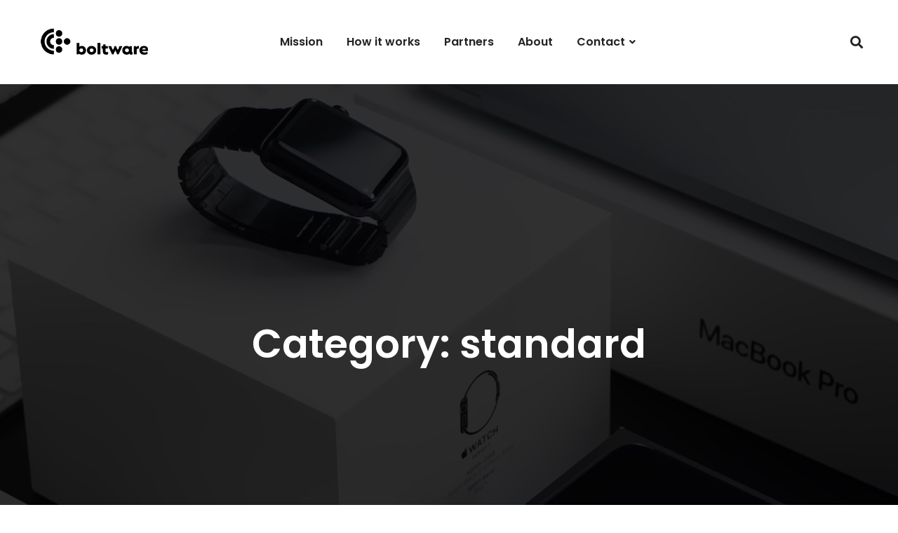

--- FILE ---
content_type: text/css
request_url: https://boltware.org/wp-content/themes/brook/style.min.css
body_size: 57495
content:
@charset "UTF-8";
/*!
Theme Name: Brook
Theme URI: http://brook.thememove.com
Author: ThemeMove
Author URI: http://thememove.com
Description: Brook – Creative Multipurpose WordPress Theme
Version: 2.6.10
License: GNU General Public License v2 or later
License URI: http://www.gnu.org/licenses/gpl-2.0.html
Text Domain: brook
Tags: editor-style, featured-images, microformats, post-formats, rtl-language-support, sticky-post, threaded-comments, translation-ready
*/*,:after,:before{box-sizing:inherit}html{box-sizing:border-box;font-family:sans-serif;-webkit-text-size-adjust:100%;-ms-text-size-adjust:100%;-webkit-font-smoothing:antialiased;-moz-osx-font-smoothing:grayscale}body{margin:0}article,aside,details,figcaption,figure,footer,header,main,menu,nav,section,summary{display:block}audio,canvas,progress,video{display:inline-block;vertical-align:baseline}audio:not([controls]){display:none;height:0}[hidden],template{display:none}a{background-color:transparent}a:active,a:hover{outline:0}abbr[title]{border-bottom:1px dotted}b,strong{font-weight:700}dfn{font-style:italic}h1{margin:.67em 0;font-size:2em}mark{background:#ff0;color:#000}small{font-size:80%}sub,sup{position:relative;vertical-align:baseline;font-size:75%;line-height:0}sup{top:-.5em}sub{bottom:-.25em}img{border:0}svg:not(:root){overflow:hidden}figure{margin:1em 40px}hr{box-sizing:content-box;height:0}code,kbd,pre,samp{font-size:1em;font-family:monospace,monospace}button,input,optgroup,select,textarea{margin:0;color:inherit;font:inherit}button{overflow:visible}button,select{text-transform:none}button,html input[type=button],input[type=reset],input[type=submit]{cursor:pointer;-webkit-appearance:button}button[disabled],html input[disabled]{cursor:default}button::-moz-focus-inner,input::-moz-focus-inner{padding:0;border:0}input{line-height:normal}input[type=checkbox],input[type=radio]{box-sizing:border-box;padding:0}input[type=number]::-webkit-inner-spin-button,input[type=number]::-webkit-outer-spin-button{height:auto}input[type=search]{box-sizing:content-box;-webkit-appearance:textfield}input[type=search]::-webkit-search-cancel-button,input[type=search]::-webkit-search-decoration{-webkit-appearance:none}fieldset{margin:0 2px;padding:.35em .625em .75em;border:1px solid silver}legend{padding:0;border:0}textarea{overflow:auto}optgroup{font-weight:700}table{border-spacing:0;border-collapse:collapse}td,th{padding:0}h1,h2,h3,h4,h5,h6{margin:0 0 18px}input[type=search]{box-sizing:inherit}.container{margin-left:auto;margin-right:auto;padding-left:.9375rem;padding-right:.9375rem}@media (min-width:544px){.container{max-width:576px}}@media (min-width:768px){.container{max-width:720px}}@media (min-width:992px){.container{max-width:940px}}@media (min-width:1200px){.container{max-width:1200px}}.container-fluid{margin-left:auto;margin-right:auto;padding-left:.9375rem;padding-right:.9375rem}.row{display:-webkit-box;display:-webkit-flex;display:-ms-flexbox;display:flex;-webkit-flex-wrap:wrap;-ms-flex-wrap:wrap;flex-wrap:wrap;margin-left:-.9375rem;margin-right:-.9375rem}.col-lg-1,.col-lg-2,.col-lg-3,.col-lg-4,.col-lg-5,.col-lg-6,.col-lg-7,.col-lg-8,.col-lg-9,.col-lg-10,.col-lg-11,.col-lg-12,.col-md-1,.col-md-2,.col-md-3,.col-md-4,.col-md-5,.col-md-6,.col-md-7,.col-md-8,.col-md-9,.col-md-10,.col-md-11,.col-md-12,.col-sm-1,.col-sm-2,.col-sm-3,.col-sm-4,.col-sm-5,.col-sm-6,.col-sm-7,.col-sm-8,.col-sm-9,.col-sm-10,.col-sm-11,.col-sm-12,.col-xl-1,.col-xl-2,.col-xl-3,.col-xl-4,.col-xl-5,.col-xl-6,.col-xl-7,.col-xl-8,.col-xl-9,.col-xl-10,.col-xl-11,.col-xl-12,.col-xs-1,.col-xs-2,.col-xs-3,.col-xs-4,.col-xs-5,.col-xs-6,.col-xs-7,.col-xs-8,.col-xs-9,.col-xs-10,.col-xs-11,.col-xs-12,.col-xxl-1,.col-xxl-2,.col-xxl-3,.col-xxl-4,.col-xxl-5,.col-xxl-6,.col-xxl-7,.col-xxl-8,.col-xxl-9,.col-xxl-10,.col-xxl-11,.col-xxl-12{position:relative;min-height:1px;padding-left:.9375rem;padding-right:.9375rem;width:100%}.col-xs-1{-webkit-box-flex:0;-webkit-flex:0 0 8.33333%;-ms-flex:0 0 8.33333%;flex:0 0 8.33333%;max-width:8.33333%}.col-xs-2{-webkit-box-flex:0;-webkit-flex:0 0 16.66667%;-ms-flex:0 0 16.66667%;flex:0 0 16.66667%;max-width:16.66667%}.col-xs-3{-webkit-box-flex:0;-webkit-flex:0 0 25%;-ms-flex:0 0 25%;flex:0 0 25%;max-width:25%}.col-xs-4{-webkit-box-flex:0;-webkit-flex:0 0 33.33333%;-ms-flex:0 0 33.33333%;flex:0 0 33.33333%;max-width:33.33333%}.col-xs-5{-webkit-box-flex:0;-webkit-flex:0 0 41.66667%;-ms-flex:0 0 41.66667%;flex:0 0 41.66667%;max-width:41.66667%}.col-xs-6{-webkit-box-flex:0;-webkit-flex:0 0 50%;-ms-flex:0 0 50%;flex:0 0 50%;max-width:50%}.col-xs-7{-webkit-box-flex:0;-webkit-flex:0 0 58.33333%;-ms-flex:0 0 58.33333%;flex:0 0 58.33333%;max-width:58.33333%}.col-xs-8{-webkit-box-flex:0;-webkit-flex:0 0 66.66667%;-ms-flex:0 0 66.66667%;flex:0 0 66.66667%;max-width:66.66667%}.col-xs-9{-webkit-box-flex:0;-webkit-flex:0 0 75%;-ms-flex:0 0 75%;flex:0 0 75%;max-width:75%}.col-xs-10{-webkit-box-flex:0;-webkit-flex:0 0 83.33333%;-ms-flex:0 0 83.33333%;flex:0 0 83.33333%;max-width:83.33333%}.col-xs-11{-webkit-box-flex:0;-webkit-flex:0 0 91.66667%;-ms-flex:0 0 91.66667%;flex:0 0 91.66667%;max-width:91.66667%}.col-xs-12{-webkit-box-flex:0;-webkit-flex:0 0 100%;-ms-flex:0 0 100%;flex:0 0 100%;max-width:100%}.col-xs-pull-0{right:auto}.col-xs-pull-1{right:8.33333%}.col-xs-pull-2{right:16.66667%}.col-xs-pull-3{right:25%}.col-xs-pull-4{right:33.33333%}.col-xs-pull-5{right:41.66667%}.col-xs-pull-6{right:50%}.col-xs-pull-7{right:58.33333%}.col-xs-pull-8{right:66.66667%}.col-xs-pull-9{right:75%}.col-xs-pull-10{right:83.33333%}.col-xs-pull-11{right:91.66667%}.col-xs-pull-12{right:100%}.col-xs-push-0{left:auto}.col-xs-push-1{left:8.33333%}.col-xs-push-2{left:16.66667%}.col-xs-push-3{left:25%}.col-xs-push-4{left:33.33333%}.col-xs-push-5{left:41.66667%}.col-xs-push-6{left:50%}.col-xs-push-7{left:58.33333%}.col-xs-push-8{left:66.66667%}.col-xs-push-9{left:75%}.col-xs-push-10{left:83.33333%}.col-xs-push-11{left:91.66667%}.col-xs-push-12{left:100%}.col-xs-offset-0{margin-left:0}.col-xs-offset-1{margin-left:8.33333%}.col-xs-offset-2{margin-left:16.66667%}.col-xs-offset-3{margin-left:25%}.col-xs-offset-4{margin-left:33.33333%}.col-xs-offset-5{margin-left:41.66667%}.col-xs-offset-6{margin-left:50%}.col-xs-offset-7{margin-left:58.33333%}.col-xs-offset-8{margin-left:66.66667%}.col-xs-offset-9{margin-left:75%}.col-xs-offset-10{margin-left:83.33333%}.col-xs-offset-11{margin-left:91.66667%}.col-xs-offset-12{margin-left:100%}.col-xs-offset-right-0{margin-right:0}.col-xs-offset-right-1{margin-right:8.33333%}.col-xs-offset-right-2{margin-right:16.66667%}.col-xs-offset-right-3{margin-right:25%}.col-xs-offset-right-4{margin-right:33.33333%}.col-xs-offset-right-5{margin-right:41.66667%}.col-xs-offset-right-6{margin-right:50%}.col-xs-offset-right-7{margin-right:58.33333%}.col-xs-offset-right-8{margin-right:66.66667%}.col-xs-offset-right-9{margin-right:75%}.col-xs-offset-right-10{margin-right:83.33333%}.col-xs-offset-right-11{margin-right:91.66667%}.col-xs-offset-right-12{margin-right:100%}@media (min-width:544px){.col-sm-1{-webkit-box-flex:0;-webkit-flex:0 0 8.33333%;-ms-flex:0 0 8.33333%;flex:0 0 8.33333%;max-width:8.33333%}.col-sm-2{-webkit-box-flex:0;-webkit-flex:0 0 16.66667%;-ms-flex:0 0 16.66667%;flex:0 0 16.66667%;max-width:16.66667%}.col-sm-3{-webkit-box-flex:0;-webkit-flex:0 0 25%;-ms-flex:0 0 25%;flex:0 0 25%;max-width:25%}.col-sm-4{-webkit-box-flex:0;-webkit-flex:0 0 33.33333%;-ms-flex:0 0 33.33333%;flex:0 0 33.33333%;max-width:33.33333%}.col-sm-5{-webkit-box-flex:0;-webkit-flex:0 0 41.66667%;-ms-flex:0 0 41.66667%;flex:0 0 41.66667%;max-width:41.66667%}.col-sm-6{-webkit-box-flex:0;-webkit-flex:0 0 50%;-ms-flex:0 0 50%;flex:0 0 50%;max-width:50%}.col-sm-7{-webkit-box-flex:0;-webkit-flex:0 0 58.33333%;-ms-flex:0 0 58.33333%;flex:0 0 58.33333%;max-width:58.33333%}.col-sm-8{-webkit-box-flex:0;-webkit-flex:0 0 66.66667%;-ms-flex:0 0 66.66667%;flex:0 0 66.66667%;max-width:66.66667%}.col-sm-9{-webkit-box-flex:0;-webkit-flex:0 0 75%;-ms-flex:0 0 75%;flex:0 0 75%;max-width:75%}.col-sm-10{-webkit-box-flex:0;-webkit-flex:0 0 83.33333%;-ms-flex:0 0 83.33333%;flex:0 0 83.33333%;max-width:83.33333%}.col-sm-11{-webkit-box-flex:0;-webkit-flex:0 0 91.66667%;-ms-flex:0 0 91.66667%;flex:0 0 91.66667%;max-width:91.66667%}.col-sm-12{-webkit-box-flex:0;-webkit-flex:0 0 100%;-ms-flex:0 0 100%;flex:0 0 100%;max-width:100%}.col-sm-pull-0{right:auto}.col-sm-pull-1{right:8.33333%}.col-sm-pull-2{right:16.66667%}.col-sm-pull-3{right:25%}.col-sm-pull-4{right:33.33333%}.col-sm-pull-5{right:41.66667%}.col-sm-pull-6{right:50%}.col-sm-pull-7{right:58.33333%}.col-sm-pull-8{right:66.66667%}.col-sm-pull-9{right:75%}.col-sm-pull-10{right:83.33333%}.col-sm-pull-11{right:91.66667%}.col-sm-pull-12{right:100%}.col-sm-push-0{left:auto}.col-sm-push-1{left:8.33333%}.col-sm-push-2{left:16.66667%}.col-sm-push-3{left:25%}.col-sm-push-4{left:33.33333%}.col-sm-push-5{left:41.66667%}.col-sm-push-6{left:50%}.col-sm-push-7{left:58.33333%}.col-sm-push-8{left:66.66667%}.col-sm-push-9{left:75%}.col-sm-push-10{left:83.33333%}.col-sm-push-11{left:91.66667%}.col-sm-push-12{left:100%}.col-sm-offset-0{margin-left:0}.col-sm-offset-1{margin-left:8.33333%}.col-sm-offset-2{margin-left:16.66667%}.col-sm-offset-3{margin-left:25%}.col-sm-offset-4{margin-left:33.33333%}.col-sm-offset-5{margin-left:41.66667%}.col-sm-offset-6{margin-left:50%}.col-sm-offset-7{margin-left:58.33333%}.col-sm-offset-8{margin-left:66.66667%}.col-sm-offset-9{margin-left:75%}.col-sm-offset-10{margin-left:83.33333%}.col-sm-offset-11{margin-left:91.66667%}.col-sm-offset-12{margin-left:100%}.col-sm-offset-right-0{margin-right:0}.col-sm-offset-right-1{margin-right:8.33333%}.col-sm-offset-right-2{margin-right:16.66667%}.col-sm-offset-right-3{margin-right:25%}.col-sm-offset-right-4{margin-right:33.33333%}.col-sm-offset-right-5{margin-right:41.66667%}.col-sm-offset-right-6{margin-right:50%}.col-sm-offset-right-7{margin-right:58.33333%}.col-sm-offset-right-8{margin-right:66.66667%}.col-sm-offset-right-9{margin-right:75%}.col-sm-offset-right-10{margin-right:83.33333%}.col-sm-offset-right-11{margin-right:91.66667%}.col-sm-offset-right-12{margin-right:100%}}@media (min-width:768px){.col-md-1{-webkit-box-flex:0;-webkit-flex:0 0 8.33333%;-ms-flex:0 0 8.33333%;flex:0 0 8.33333%;max-width:8.33333%}.col-md-2{-webkit-box-flex:0;-webkit-flex:0 0 16.66667%;-ms-flex:0 0 16.66667%;flex:0 0 16.66667%;max-width:16.66667%}.col-md-3{-webkit-box-flex:0;-webkit-flex:0 0 25%;-ms-flex:0 0 25%;flex:0 0 25%;max-width:25%}.col-md-4{-webkit-box-flex:0;-webkit-flex:0 0 33.33333%;-ms-flex:0 0 33.33333%;flex:0 0 33.33333%;max-width:33.33333%}.col-md-5{-webkit-box-flex:0;-webkit-flex:0 0 41.66667%;-ms-flex:0 0 41.66667%;flex:0 0 41.66667%;max-width:41.66667%}.col-md-6{-webkit-box-flex:0;-webkit-flex:0 0 50%;-ms-flex:0 0 50%;flex:0 0 50%;max-width:50%}.col-md-7{-webkit-box-flex:0;-webkit-flex:0 0 58.33333%;-ms-flex:0 0 58.33333%;flex:0 0 58.33333%;max-width:58.33333%}.col-md-8{-webkit-box-flex:0;-webkit-flex:0 0 66.66667%;-ms-flex:0 0 66.66667%;flex:0 0 66.66667%;max-width:66.66667%}.col-md-9{-webkit-box-flex:0;-webkit-flex:0 0 75%;-ms-flex:0 0 75%;flex:0 0 75%;max-width:75%}.col-md-10{-webkit-box-flex:0;-webkit-flex:0 0 83.33333%;-ms-flex:0 0 83.33333%;flex:0 0 83.33333%;max-width:83.33333%}.col-md-11{-webkit-box-flex:0;-webkit-flex:0 0 91.66667%;-ms-flex:0 0 91.66667%;flex:0 0 91.66667%;max-width:91.66667%}.col-md-12{-webkit-box-flex:0;-webkit-flex:0 0 100%;-ms-flex:0 0 100%;flex:0 0 100%;max-width:100%}.col-md-pull-0{right:auto}.col-md-pull-1{right:8.33333%}.col-md-pull-2{right:16.66667%}.col-md-pull-3{right:25%}.col-md-pull-4{right:33.33333%}.col-md-pull-5{right:41.66667%}.col-md-pull-6{right:50%}.col-md-pull-7{right:58.33333%}.col-md-pull-8{right:66.66667%}.col-md-pull-9{right:75%}.col-md-pull-10{right:83.33333%}.col-md-pull-11{right:91.66667%}.col-md-pull-12{right:100%}.col-md-push-0{left:auto}.col-md-push-1{left:8.33333%}.col-md-push-2{left:16.66667%}.col-md-push-3{left:25%}.col-md-push-4{left:33.33333%}.col-md-push-5{left:41.66667%}.col-md-push-6{left:50%}.col-md-push-7{left:58.33333%}.col-md-push-8{left:66.66667%}.col-md-push-9{left:75%}.col-md-push-10{left:83.33333%}.col-md-push-11{left:91.66667%}.col-md-push-12{left:100%}.col-md-offset-0{margin-left:0}.col-md-offset-1{margin-left:8.33333%}.col-md-offset-2{margin-left:16.66667%}.col-md-offset-3{margin-left:25%}.col-md-offset-4{margin-left:33.33333%}.col-md-offset-5{margin-left:41.66667%}.col-md-offset-6{margin-left:50%}.col-md-offset-7{margin-left:58.33333%}.col-md-offset-8{margin-left:66.66667%}.col-md-offset-9{margin-left:75%}.col-md-offset-10{margin-left:83.33333%}.col-md-offset-11{margin-left:91.66667%}.col-md-offset-12{margin-left:100%}.col-md-offset-right-0{margin-right:0}.col-md-offset-right-1{margin-right:8.33333%}.col-md-offset-right-2{margin-right:16.66667%}.col-md-offset-right-3{margin-right:25%}.col-md-offset-right-4{margin-right:33.33333%}.col-md-offset-right-5{margin-right:41.66667%}.col-md-offset-right-6{margin-right:50%}.col-md-offset-right-7{margin-right:58.33333%}.col-md-offset-right-8{margin-right:66.66667%}.col-md-offset-right-9{margin-right:75%}.col-md-offset-right-10{margin-right:83.33333%}.col-md-offset-right-11{margin-right:91.66667%}.col-md-offset-right-12{margin-right:100%}}@media (min-width:992px){.col-lg-1{-webkit-box-flex:0;-webkit-flex:0 0 8.33333%;-ms-flex:0 0 8.33333%;flex:0 0 8.33333%;max-width:8.33333%}.col-lg-2{-webkit-box-flex:0;-webkit-flex:0 0 16.66667%;-ms-flex:0 0 16.66667%;flex:0 0 16.66667%;max-width:16.66667%}.col-lg-3{-webkit-box-flex:0;-webkit-flex:0 0 25%;-ms-flex:0 0 25%;flex:0 0 25%;max-width:25%}.col-lg-4{-webkit-box-flex:0;-webkit-flex:0 0 33.33333%;-ms-flex:0 0 33.33333%;flex:0 0 33.33333%;max-width:33.33333%}.col-lg-5{-webkit-box-flex:0;-webkit-flex:0 0 41.66667%;-ms-flex:0 0 41.66667%;flex:0 0 41.66667%;max-width:41.66667%}.col-lg-6{-webkit-box-flex:0;-webkit-flex:0 0 50%;-ms-flex:0 0 50%;flex:0 0 50%;max-width:50%}.col-lg-7{-webkit-box-flex:0;-webkit-flex:0 0 58.33333%;-ms-flex:0 0 58.33333%;flex:0 0 58.33333%;max-width:58.33333%}.col-lg-8{-webkit-box-flex:0;-webkit-flex:0 0 66.66667%;-ms-flex:0 0 66.66667%;flex:0 0 66.66667%;max-width:66.66667%}.col-lg-9{-webkit-box-flex:0;-webkit-flex:0 0 75%;-ms-flex:0 0 75%;flex:0 0 75%;max-width:75%}.col-lg-10{-webkit-box-flex:0;-webkit-flex:0 0 83.33333%;-ms-flex:0 0 83.33333%;flex:0 0 83.33333%;max-width:83.33333%}.col-lg-11{-webkit-box-flex:0;-webkit-flex:0 0 91.66667%;-ms-flex:0 0 91.66667%;flex:0 0 91.66667%;max-width:91.66667%}.col-lg-12{-webkit-box-flex:0;-webkit-flex:0 0 100%;-ms-flex:0 0 100%;flex:0 0 100%;max-width:100%}.col-lg-pull-0{right:auto}.col-lg-pull-1{right:8.33333%}.col-lg-pull-2{right:16.66667%}.col-lg-pull-3{right:25%}.col-lg-pull-4{right:33.33333%}.col-lg-pull-5{right:41.66667%}.col-lg-pull-6{right:50%}.col-lg-pull-7{right:58.33333%}.col-lg-pull-8{right:66.66667%}.col-lg-pull-9{right:75%}.col-lg-pull-10{right:83.33333%}.col-lg-pull-11{right:91.66667%}.col-lg-pull-12{right:100%}.col-lg-push-0{left:auto}.col-lg-push-1{left:8.33333%}.col-lg-push-2{left:16.66667%}.col-lg-push-3{left:25%}.col-lg-push-4{left:33.33333%}.col-lg-push-5{left:41.66667%}.col-lg-push-6{left:50%}.col-lg-push-7{left:58.33333%}.col-lg-push-8{left:66.66667%}.col-lg-push-9{left:75%}.col-lg-push-10{left:83.33333%}.col-lg-push-11{left:91.66667%}.col-lg-push-12{left:100%}.col-lg-offset-0{margin-left:0}.col-lg-offset-1{margin-left:8.33333%}.col-lg-offset-2{margin-left:16.66667%}.col-lg-offset-3{margin-left:25%}.col-lg-offset-4{margin-left:33.33333%}.col-lg-offset-5{margin-left:41.66667%}.col-lg-offset-6{margin-left:50%}.col-lg-offset-7{margin-left:58.33333%}.col-lg-offset-8{margin-left:66.66667%}.col-lg-offset-9{margin-left:75%}.col-lg-offset-10{margin-left:83.33333%}.col-lg-offset-11{margin-left:91.66667%}.col-lg-offset-12{margin-left:100%}.col-lg-offset-right-0{margin-right:0}.col-lg-offset-right-1{margin-right:8.33333%}.col-lg-offset-right-2{margin-right:16.66667%}.col-lg-offset-right-3{margin-right:25%}.col-lg-offset-right-4{margin-right:33.33333%}.col-lg-offset-right-5{margin-right:41.66667%}.col-lg-offset-right-6{margin-right:50%}.col-lg-offset-right-7{margin-right:58.33333%}.col-lg-offset-right-8{margin-right:66.66667%}.col-lg-offset-right-9{margin-right:75%}.col-lg-offset-right-10{margin-right:83.33333%}.col-lg-offset-right-11{margin-right:91.66667%}.col-lg-offset-right-12{margin-right:100%}}@media (min-width:1200px){.col-xl-1{-webkit-box-flex:0;-webkit-flex:0 0 8.33333%;-ms-flex:0 0 8.33333%;flex:0 0 8.33333%;max-width:8.33333%}.col-xl-2{-webkit-box-flex:0;-webkit-flex:0 0 16.66667%;-ms-flex:0 0 16.66667%;flex:0 0 16.66667%;max-width:16.66667%}.col-xl-3{-webkit-box-flex:0;-webkit-flex:0 0 25%;-ms-flex:0 0 25%;flex:0 0 25%;max-width:25%}.col-xl-4{-webkit-box-flex:0;-webkit-flex:0 0 33.33333%;-ms-flex:0 0 33.33333%;flex:0 0 33.33333%;max-width:33.33333%}.col-xl-5{-webkit-box-flex:0;-webkit-flex:0 0 41.66667%;-ms-flex:0 0 41.66667%;flex:0 0 41.66667%;max-width:41.66667%}.col-xl-6{-webkit-box-flex:0;-webkit-flex:0 0 50%;-ms-flex:0 0 50%;flex:0 0 50%;max-width:50%}.col-xl-7{-webkit-box-flex:0;-webkit-flex:0 0 58.33333%;-ms-flex:0 0 58.33333%;flex:0 0 58.33333%;max-width:58.33333%}.col-xl-8{-webkit-box-flex:0;-webkit-flex:0 0 66.66667%;-ms-flex:0 0 66.66667%;flex:0 0 66.66667%;max-width:66.66667%}.col-xl-9{-webkit-box-flex:0;-webkit-flex:0 0 75%;-ms-flex:0 0 75%;flex:0 0 75%;max-width:75%}.col-xl-10{-webkit-box-flex:0;-webkit-flex:0 0 83.33333%;-ms-flex:0 0 83.33333%;flex:0 0 83.33333%;max-width:83.33333%}.col-xl-11{-webkit-box-flex:0;-webkit-flex:0 0 91.66667%;-ms-flex:0 0 91.66667%;flex:0 0 91.66667%;max-width:91.66667%}.col-xl-12{-webkit-box-flex:0;-webkit-flex:0 0 100%;-ms-flex:0 0 100%;flex:0 0 100%;max-width:100%}.col-xl-pull-0{right:auto}.col-xl-pull-1{right:8.33333%}.col-xl-pull-2{right:16.66667%}.col-xl-pull-3{right:25%}.col-xl-pull-4{right:33.33333%}.col-xl-pull-5{right:41.66667%}.col-xl-pull-6{right:50%}.col-xl-pull-7{right:58.33333%}.col-xl-pull-8{right:66.66667%}.col-xl-pull-9{right:75%}.col-xl-pull-10{right:83.33333%}.col-xl-pull-11{right:91.66667%}.col-xl-pull-12{right:100%}.col-xl-push-0{left:auto}.col-xl-push-1{left:8.33333%}.col-xl-push-2{left:16.66667%}.col-xl-push-3{left:25%}.col-xl-push-4{left:33.33333%}.col-xl-push-5{left:41.66667%}.col-xl-push-6{left:50%}.col-xl-push-7{left:58.33333%}.col-xl-push-8{left:66.66667%}.col-xl-push-9{left:75%}.col-xl-push-10{left:83.33333%}.col-xl-push-11{left:91.66667%}.col-xl-push-12{left:100%}.col-xl-offset-0{margin-left:0}.col-xl-offset-1{margin-left:8.33333%}.col-xl-offset-2{margin-left:16.66667%}.col-xl-offset-3{margin-left:25%}.col-xl-offset-4{margin-left:33.33333%}.col-xl-offset-5{margin-left:41.66667%}.col-xl-offset-6{margin-left:50%}.col-xl-offset-7{margin-left:58.33333%}.col-xl-offset-8{margin-left:66.66667%}.col-xl-offset-9{margin-left:75%}.col-xl-offset-10{margin-left:83.33333%}.col-xl-offset-11{margin-left:91.66667%}.col-xl-offset-12{margin-left:100%}.col-xl-offset-right-0{margin-right:0}.col-xl-offset-right-1{margin-right:8.33333%}.col-xl-offset-right-2{margin-right:16.66667%}.col-xl-offset-right-3{margin-right:25%}.col-xl-offset-right-4{margin-right:33.33333%}.col-xl-offset-right-5{margin-right:41.66667%}.col-xl-offset-right-6{margin-right:50%}.col-xl-offset-right-7{margin-right:58.33333%}.col-xl-offset-right-8{margin-right:66.66667%}.col-xl-offset-right-9{margin-right:75%}.col-xl-offset-right-10{margin-right:83.33333%}.col-xl-offset-right-11{margin-right:91.66667%}.col-xl-offset-right-12{margin-right:100%}}@media (min-width:1920px){.col-xxl-1{-webkit-box-flex:0;-webkit-flex:0 0 8.33333%;-ms-flex:0 0 8.33333%;flex:0 0 8.33333%;max-width:8.33333%}.col-xxl-2{-webkit-box-flex:0;-webkit-flex:0 0 16.66667%;-ms-flex:0 0 16.66667%;flex:0 0 16.66667%;max-width:16.66667%}.col-xxl-3{-webkit-box-flex:0;-webkit-flex:0 0 25%;-ms-flex:0 0 25%;flex:0 0 25%;max-width:25%}.col-xxl-4{-webkit-box-flex:0;-webkit-flex:0 0 33.33333%;-ms-flex:0 0 33.33333%;flex:0 0 33.33333%;max-width:33.33333%}.col-xxl-5{-webkit-box-flex:0;-webkit-flex:0 0 41.66667%;-ms-flex:0 0 41.66667%;flex:0 0 41.66667%;max-width:41.66667%}.col-xxl-6{-webkit-box-flex:0;-webkit-flex:0 0 50%;-ms-flex:0 0 50%;flex:0 0 50%;max-width:50%}.col-xxl-7{-webkit-box-flex:0;-webkit-flex:0 0 58.33333%;-ms-flex:0 0 58.33333%;flex:0 0 58.33333%;max-width:58.33333%}.col-xxl-8{-webkit-box-flex:0;-webkit-flex:0 0 66.66667%;-ms-flex:0 0 66.66667%;flex:0 0 66.66667%;max-width:66.66667%}.col-xxl-9{-webkit-box-flex:0;-webkit-flex:0 0 75%;-ms-flex:0 0 75%;flex:0 0 75%;max-width:75%}.col-xxl-10{-webkit-box-flex:0;-webkit-flex:0 0 83.33333%;-ms-flex:0 0 83.33333%;flex:0 0 83.33333%;max-width:83.33333%}.col-xxl-11{-webkit-box-flex:0;-webkit-flex:0 0 91.66667%;-ms-flex:0 0 91.66667%;flex:0 0 91.66667%;max-width:91.66667%}.col-xxl-12{-webkit-box-flex:0;-webkit-flex:0 0 100%;-ms-flex:0 0 100%;flex:0 0 100%;max-width:100%}.col-xxl-pull-0{right:auto}.col-xxl-pull-1{right:8.33333%}.col-xxl-pull-2{right:16.66667%}.col-xxl-pull-3{right:25%}.col-xxl-pull-4{right:33.33333%}.col-xxl-pull-5{right:41.66667%}.col-xxl-pull-6{right:50%}.col-xxl-pull-7{right:58.33333%}.col-xxl-pull-8{right:66.66667%}.col-xxl-pull-9{right:75%}.col-xxl-pull-10{right:83.33333%}.col-xxl-pull-11{right:91.66667%}.col-xxl-pull-12{right:100%}.col-xxl-push-0{left:auto}.col-xxl-push-1{left:8.33333%}.col-xxl-push-2{left:16.66667%}.col-xxl-push-3{left:25%}.col-xxl-push-4{left:33.33333%}.col-xxl-push-5{left:41.66667%}.col-xxl-push-6{left:50%}.col-xxl-push-7{left:58.33333%}.col-xxl-push-8{left:66.66667%}.col-xxl-push-9{left:75%}.col-xxl-push-10{left:83.33333%}.col-xxl-push-11{left:91.66667%}.col-xxl-push-12{left:100%}.col-xxl-offset-0{margin-left:0}.col-xxl-offset-1{margin-left:8.33333%}.col-xxl-offset-2{margin-left:16.66667%}.col-xxl-offset-3{margin-left:25%}.col-xxl-offset-4{margin-left:33.33333%}.col-xxl-offset-5{margin-left:41.66667%}.col-xxl-offset-6{margin-left:50%}.col-xxl-offset-7{margin-left:58.33333%}.col-xxl-offset-8{margin-left:66.66667%}.col-xxl-offset-9{margin-left:75%}.col-xxl-offset-10{margin-left:83.33333%}.col-xxl-offset-11{margin-left:91.66667%}.col-xxl-offset-12{margin-left:100%}.col-xxl-offset-right-0{margin-right:0}.col-xxl-offset-right-1{margin-right:8.33333%}.col-xxl-offset-right-2{margin-right:16.66667%}.col-xxl-offset-right-3{margin-right:25%}.col-xxl-offset-right-4{margin-right:33.33333%}.col-xxl-offset-right-5{margin-right:41.66667%}.col-xxl-offset-right-6{margin-right:50%}.col-xxl-offset-right-7{margin-right:58.33333%}.col-xxl-offset-right-8{margin-right:66.66667%}.col-xxl-offset-right-9{margin-right:75%}.col-xxl-offset-right-10{margin-right:83.33333%}.col-xxl-offset-right-11{margin-right:91.66667%}.col-xxl-offset-right-12{margin-right:100%}}.col-xs-first{-webkit-box-ordinal-group:0;-webkit-order:-1;-ms-flex-order:-1;order:-1}.col-xs-last{-webkit-box-ordinal-group:2;-webkit-order:1;-ms-flex-order:1;order:1}@media (min-width:544px){.col-sm-first{-webkit-box-ordinal-group:0;-webkit-order:-1;-ms-flex-order:-1;order:-1}.col-sm-last{-webkit-box-ordinal-group:2;-webkit-order:1;-ms-flex-order:1;order:1}}@media (min-width:768px){.col-md-first{-webkit-box-ordinal-group:0;-webkit-order:-1;-ms-flex-order:-1;order:-1}.col-md-last{-webkit-box-ordinal-group:2;-webkit-order:1;-ms-flex-order:1;order:1}}@media (min-width:992px){.col-lg-first{-webkit-box-ordinal-group:0;-webkit-order:-1;-ms-flex-order:-1;order:-1}.col-lg-last{-webkit-box-ordinal-group:2;-webkit-order:1;-ms-flex-order:1;order:1}}@media (min-width:1200px){.col-xl-first{-webkit-box-ordinal-group:0;-webkit-order:-1;-ms-flex-order:-1;order:-1}.col-xl-last{-webkit-box-ordinal-group:2;-webkit-order:1;-ms-flex-order:1;order:1}}@media (min-width:1920px){.col-xxl-first{-webkit-box-ordinal-group:0;-webkit-order:-1;-ms-flex-order:-1;order:-1}.col-xxl-last{-webkit-box-ordinal-group:2;-webkit-order:1;-ms-flex-order:1;order:1}}.row-xs-top{-webkit-box-align:start;-webkit-align-items:flex-start;-ms-flex-align:start;align-items:flex-start}.row-xs-center{-webkit-box-align:center;-webkit-align-items:center;-ms-flex-align:center;align-items:center}.row-xs-bottom{-webkit-box-align:end;-webkit-align-items:flex-end;-ms-flex-align:end;align-items:flex-end}@media (min-width:544px){.row-sm-top{-webkit-box-align:start;-webkit-align-items:flex-start;-ms-flex-align:start;align-items:flex-start}.row-sm-center{-webkit-box-align:center;-webkit-align-items:center;-ms-flex-align:center;align-items:center}.row-sm-bottom{-webkit-box-align:end;-webkit-align-items:flex-end;-ms-flex-align:end;align-items:flex-end}}@media (min-width:768px){.row-md-top{-webkit-box-align:start;-webkit-align-items:flex-start;-ms-flex-align:start;align-items:flex-start}.row-md-center{-webkit-box-align:center;-webkit-align-items:center;-ms-flex-align:center;align-items:center}.row-md-bottom{-webkit-box-align:end;-webkit-align-items:flex-end;-ms-flex-align:end;align-items:flex-end}}@media (min-width:992px){.row-lg-top{-webkit-box-align:start;-webkit-align-items:flex-start;-ms-flex-align:start;align-items:flex-start}.row-lg-center{-webkit-box-align:center;-webkit-align-items:center;-ms-flex-align:center;align-items:center}.row-lg-bottom{-webkit-box-align:end;-webkit-align-items:flex-end;-ms-flex-align:end;align-items:flex-end}}@media (min-width:1200px){.row-xl-top{-webkit-box-align:start;-webkit-align-items:flex-start;-ms-flex-align:start;align-items:flex-start}.row-xl-center{-webkit-box-align:center;-webkit-align-items:center;-ms-flex-align:center;align-items:center}.row-xl-bottom{-webkit-box-align:end;-webkit-align-items:flex-end;-ms-flex-align:end;align-items:flex-end}}@media (min-width:1920px){.row-xxl-top{-webkit-box-align:start;-webkit-align-items:flex-start;-ms-flex-align:start;align-items:flex-start}.row-xxl-center{-webkit-box-align:center;-webkit-align-items:center;-ms-flex-align:center;align-items:center}.row-xxl-bottom{-webkit-box-align:end;-webkit-align-items:flex-end;-ms-flex-align:end;align-items:flex-end}}.row-xs-between{-webkit-box-pack:justify;-ms-flex-pack:justify;-webkit-justify-content:space-between;justify-content:space-between}@media (min-width:544px){.row-sm-between{-webkit-box-pack:justify;-ms-flex-pack:justify;-webkit-justify-content:space-between;justify-content:space-between}}@media (min-width:768px){.row-md-between{-webkit-box-pack:justify;-ms-flex-pack:justify;-webkit-justify-content:space-between;justify-content:space-between}}@media (min-width:992px){.row-lg-between{-webkit-box-pack:justify;-ms-flex-pack:justify;-webkit-justify-content:space-between;justify-content:space-between}}@media (min-width:1200px){.row-xl-between{-webkit-box-pack:justify;-ms-flex-pack:justify;-webkit-justify-content:space-between;justify-content:space-between}}@media (min-width:1920px){.row-xxl-between{-webkit-box-pack:justify;-ms-flex-pack:justify;-webkit-justify-content:space-between;justify-content:space-between}}.row-xs-reverse{-webkit-box-orient:horizontal;-webkit-box-direction:reverse;-webkit-flex-direction:row-reverse;-ms-flex-direction:row-reverse;flex-direction:row-reverse}@media (min-width:544px){.row-sm-reverse{-webkit-box-orient:horizontal;-webkit-box-direction:reverse;-webkit-flex-direction:row-reverse;-ms-flex-direction:row-reverse;flex-direction:row-reverse}}@media (min-width:768px){.row-md-reverse{-webkit-box-orient:horizontal;-webkit-box-direction:reverse;-webkit-flex-direction:row-reverse;-ms-flex-direction:row-reverse;flex-direction:row-reverse}}@media (min-width:992px){.row-lg-reverse{-webkit-box-orient:horizontal;-webkit-box-direction:reverse;-webkit-flex-direction:row-reverse;-ms-flex-direction:row-reverse;flex-direction:row-reverse}}@media (min-width:1200px){.row-xl-reverse{-webkit-box-orient:horizontal;-webkit-box-direction:reverse;-webkit-flex-direction:row-reverse;-ms-flex-direction:row-reverse;flex-direction:row-reverse}}@media (min-width:1920px){.row-xxl-reverse{-webkit-box-orient:horizontal;-webkit-box-direction:reverse;-webkit-flex-direction:row-reverse;-ms-flex-direction:row-reverse;flex-direction:row-reverse}}.col-xs-top{-webkit-align-self:flex-start;-ms-flex-item-align:start;align-self:flex-start}.col-xs-center{-webkit-align-self:center;-ms-flex-item-align:center;-ms-grid-row-align:center;align-self:center}.col-xs-bottom{-webkit-align-self:flex-end;-ms-flex-item-align:end;align-self:flex-end}@media (min-width:544px){.col-sm-top{-webkit-align-self:flex-start;-ms-flex-item-align:start;align-self:flex-start}.col-sm-center{-webkit-align-self:center;-ms-flex-item-align:center;-ms-grid-row-align:center;align-self:center}.col-sm-bottom{-webkit-align-self:flex-end;-ms-flex-item-align:end;align-self:flex-end}}@media (min-width:768px){.col-md-top{-webkit-align-self:flex-start;-ms-flex-item-align:start;align-self:flex-start}.col-md-center{-webkit-align-self:center;-ms-flex-item-align:center;-ms-grid-row-align:center;align-self:center}.col-md-bottom{-webkit-align-self:flex-end;-ms-flex-item-align:end;align-self:flex-end}}@media (min-width:992px){.col-lg-top{-webkit-align-self:flex-start;-ms-flex-item-align:start;align-self:flex-start}.col-lg-center{-webkit-align-self:center;-ms-flex-item-align:center;-ms-grid-row-align:center;align-self:center}.col-lg-bottom{-webkit-align-self:flex-end;-ms-flex-item-align:end;align-self:flex-end}}@media (min-width:1200px){.col-xl-top{-webkit-align-self:flex-start;-ms-flex-item-align:start;align-self:flex-start}.col-xl-center{-webkit-align-self:center;-ms-flex-item-align:center;-ms-grid-row-align:center;align-self:center}.col-xl-bottom{-webkit-align-self:flex-end;-ms-flex-item-align:end;align-self:flex-end}}@media (min-width:1920px){.col-xxl-top{-webkit-align-self:flex-start;-ms-flex-item-align:start;align-self:flex-start}.col-xxl-center{-webkit-align-self:center;-ms-flex-item-align:center;-ms-grid-row-align:center;align-self:center}.col-xxl-bottom{-webkit-align-self:flex-end;-ms-flex-item-align:end;align-self:flex-end}}[class*=hint--]{position:relative;display:inline-block}[class*=hint--]:after,[class*=hint--]:before{position:absolute;-webkit-transform:translateZ(0);transform:translateZ(0);visibility:hidden;opacity:0;z-index:1000000;pointer-events:none;-webkit-transition:.3s ease;transition:.3s ease;-webkit-transition-delay:0ms;transition-delay:0ms}[class*=hint--]:hover:after,[class*=hint--]:hover:before{visibility:visible;opacity:1;-webkit-transition-delay:.1s;transition-delay:.1s}[class*=hint--]:before{content:"";position:absolute;background:transparent;border:7px solid transparent;z-index:1000001}[class*=hint--]:after{background:#000;color:#fff;padding:8px 10px;font-size:14px;line-height:14px;white-space:nowrap;border-radius:5px}[class*=hint--][aria-label]:after{content:attr(aria-label)}[class*=hint--][data-hint]:after{content:attr(data-hint)}[aria-label=""]:after,[aria-label=""]:before,[data-hint=""]:after,[data-hint=""]:before{display:none!important}.hint--top-left:before,.hint--top-right:before,.hint--top:before{border-top-color:#000}.hint--bottom-left:before,.hint--bottom-right:before,.hint--bottom:before{border-bottom-color:#000}.hint--left:before{border-left-color:#000}.hint--right:before{border-right-color:#000}.hint--top:before{margin-bottom:-13px}.hint--top:after,.hint--top:before{bottom:100%;left:50%}.hint--top:before{left:calc(50% - 7px)}.hint--top:after{-webkit-transform:translateX(-50%);-ms-transform:translateX(-50%);transform:translateX(-50%)}.hint--top:hover:before{-webkit-transform:translateY(-8px);-ms-transform:translateY(-8px);transform:translateY(-8px)}.hint--top:hover:after{-webkit-transform:translateX(-50%) translateY(-8px);-ms-transform:translateX(-50%) translateY(-8px);transform:translateX(-50%) translateY(-8px)}.hint--bottom:before{margin-top:-13px}.hint--bottom:after,.hint--bottom:before{top:100%;left:50%}.hint--bottom:before{left:calc(50% - 7px)}.hint--bottom:after{-webkit-transform:translateX(-50%);-ms-transform:translateX(-50%);transform:translateX(-50%)}.hint--bottom:hover:before{-webkit-transform:translateY(8px);-ms-transform:translateY(8px);transform:translateY(8px)}.hint--bottom:hover:after{-webkit-transform:translateX(-50%) translateY(8px);-ms-transform:translateX(-50%) translateY(8px);transform:translateX(-50%) translateY(8px)}.hint--right:before{margin-left:-13px;margin-bottom:-7px}.hint--right:after{margin-bottom:-15px}.hint--right:after,.hint--right:before{left:100%;bottom:50%}.hint--right:hover:after,.hint--right:hover:before{-webkit-transform:translateX(8px);-ms-transform:translateX(8px);transform:translateX(8px)}.hint--left:before{margin-right:-13px;margin-bottom:-7px}.hint--left:after{margin-bottom:-15px}.hint--left:after,.hint--left:before{right:100%;bottom:50%}.hint--left:hover:after,.hint--left:hover:before{-webkit-transform:translateX(-8px);-ms-transform:translateX(-8px);transform:translateX(-8px)}.hint--top-left:before{margin-bottom:-13px}.hint--top-left:after,.hint--top-left:before{bottom:100%;left:50%}.hint--top-left:before{left:calc(50% - 7px)}.hint--top-left:after{-webkit-transform:translateX(-100%);-ms-transform:translateX(-100%);transform:translateX(-100%);margin-left:14px}.hint--top-left:hover:before{-webkit-transform:translateY(-8px);-ms-transform:translateY(-8px);transform:translateY(-8px)}.hint--top-left:hover:after{-webkit-transform:translateX(-100%) translateY(-8px);-ms-transform:translateX(-100%) translateY(-8px);transform:translateX(-100%) translateY(-8px)}.hint--top-right:before{margin-bottom:-13px}.hint--top-right:after,.hint--top-right:before{bottom:100%;left:50%}.hint--top-right:before{left:calc(50% - 7px)}.hint--top-right:after{-webkit-transform:translateX(0);-ms-transform:translateX(0);transform:translateX(0);margin-left:-14px}.hint--top-right:hover:after,.hint--top-right:hover:before{-webkit-transform:translateY(-8px);-ms-transform:translateY(-8px);transform:translateY(-8px)}.hint--bottom-left:before{margin-top:-13px}.hint--bottom-left:after,.hint--bottom-left:before{top:100%;left:50%}.hint--bottom-left:before{left:calc(50% - 7px)}.hint--bottom-left:after{-webkit-transform:translateX(-100%);-ms-transform:translateX(-100%);transform:translateX(-100%);margin-left:14px}.hint--bottom-left:hover:before{-webkit-transform:translateY(8px);-ms-transform:translateY(8px);transform:translateY(8px)}.hint--bottom-left:hover:after{-webkit-transform:translateX(-100%) translateY(8px);-ms-transform:translateX(-100%) translateY(8px);transform:translateX(-100%) translateY(8px)}.hint--bottom-right:before{margin-top:-13px}.hint--bottom-right:after,.hint--bottom-right:before{top:100%;left:50%}.hint--bottom-right:before{left:calc(50% - 7px)}.hint--bottom-right:after{-webkit-transform:translateX(0);-ms-transform:translateX(0);transform:translateX(0);margin-left:-14px}.hint--bottom-right:hover:after,.hint--bottom-right:hover:before{-webkit-transform:translateY(8px);-ms-transform:translateY(8px);transform:translateY(8px)}[class*=hint--]:after{box-shadow:4px 4px 8px rgba(0,0,0,.3)}.hint--rounded:after{border-radius:4px}.hint--no-animate:after,.hint--no-animate:before{-webkit-transition-duration:0ms;transition-duration:0ms}.hint--bounce:after,.hint--bounce:before{-webkit-transition:opacity .3s ease,visibility .3s ease,-webkit-transform .3s cubic-bezier(.71,1.7,.77,1.24);transition:opacity .3s ease,visibility .3s ease,-webkit-transform .3s cubic-bezier(.71,1.7,.77,1.24);transition:opacity .3s ease,visibility .3s ease,transform .3s cubic-bezier(.71,1.7,.77,1.24);transition:opacity .3s ease,visibility .3s ease,transform .3s cubic-bezier(.71,1.7,.77,1.24),-webkit-transform .3s cubic-bezier(.71,1.7,.77,1.24)}.branding__logo:after,.cart_list.product_list_widget li:after,.comment-list .comment:after,.comment-list .pingback:after,.cross-sells.products:after,.entry-author .author-social-networks:after,.page-links:after,.page-loading .sk-three-bounce:after,.related.products:after,.single-post .entry-content:after,.tm-attribute-list.style-02 .item:after,.tm-blog.style-list:after,.tm-box-icon:after,.tm-custom-menu .menu-item-wrap:after,.tm-custom-menu.style-02 .menu:after,.tm-posts-widget .post-item:after,.tm-restaurant-menu.style-1 .menu-header:after,.tm-restaurant-menu.style-2 .menu-header:after,.tm-slider-button.style-01 .button-wrap:after,.tm-slider-button.style-02 .button-wrap:after,.tm-slider-gallery:after,.tm-social-networks ul:after,.tm-timeline.style-01 .item-wrapper:after,.top-bar-01 .top-bar-social-network:after,.up-sells.products:after,.vc_progress_bar .vc_single_bar_title:after,.widget .tagcloud:after,.woocommerce .page-sidebar ul.product_list_widget .product-item:after,.woocommerce.single-product #reviews #comments .commentlist .comment:after,.woocommerce.single-product .quantity-button-wrapper:after,.woocommerce.single-product div.product .woocommerce-tabs .woocommerce-Tabs-panel:after{content:"";display:table;clear:both}a{color:#4169e1;text-decoration:none}a:active,a:focus,a:hover{outline:0;color:#191970}a[href^=tel]{text-decoration:none}.link-secret{color:inherit!important}ol{list-style:decimal}li>ol,li>ul{margin-bottom:0}dt{font-weight:700}dd{margin:0 1.5em 1.5em}::-webkit-input-placeholder{color:inherit;opacity:1;-webkit-transition:opacity .3s!important;transition:opacity .3s!important}:-moz-placeholder,::-moz-placeholder{color:inherit;opacity:1;-webkit-transition:opacity .3s!important;transition:opacity .3s!important}:-ms-input-placeholder{color:inherit;opacity:1;-webkit-transition:opacity .3s!important;transition:opacity .3s!important}:focus::-webkit-input-placeholder{opacity:0}:focus:-moz-placeholder,:focus::-moz-placeholder{opacity:0}:focus:-ms-input-placeholder{opacity:0}input[type=color],input[type=date],input[type=datetime-local],input[type=datetime],input[type=email],input[type=month],input[type=number],input[type=password],input[type=range],input[type=search],input[type=tel],input[type=text],input[type=time],input[type=url],input[type=week],select{width:100%;outline:none;border:1px solid #eee;border-radius:0;padding:3px 20px;height:62px}select{max-width:100%;background:#f7f7f7 url("[data-uri]") no-repeat center right 20px;-moz-appearance:none;-webkit-appearance:none}textarea{width:100%;outline:none;border:1px solid #eee;border-radius:0;display:block;padding:12px 20px 3px;max-width:100%}input[type=email],input[type=password],input[type=search],input[type=tel],input[type=text],input[type=url],textarea{-webkit-appearance:none}@-webkit-keyframes autofill{to{color:#666;background:transparent}}input:-webkit-autofill,input:-webkit-autofill:active,input:-webkit-autofill:focus,input:-webkit-autofill:hover,select:-webkit-autofill,textarea:-webkit-autofill{-webkit-animation-name:autofill;-webkit-animation-fill-mode:both}input[type=checkbox]{position:relative;background:transparent;border-width:0;box-shadow:none;margin:0 10px 0 3px;cursor:pointer}input[type=checkbox]:before{content:"";display:block;width:18px;height:18px;position:absolute;left:50%;top:50%;margin-top:-9px;margin-left:-9px;background:#fff;border:1px solid #e7e7e7;-webkit-transition:background .3s ease,border-color .3s ease;transition:background .3s ease,border-color .3s ease}input[type=checkbox]:after{content:"\f00c";font-size:16px;display:block;position:absolute;top:50%;left:50%;color:#fff;-webkit-transform:translate(-50%,-50%) scale(0);-ms-transform:translate(-50%,-50%) scale(0);transform:translate(-50%,-50%) scale(0);-webkit-transition:-webkit-transform .3s ease;transition:-webkit-transform .3s ease;transition:transform .3s ease;transition:transform .3s ease,-webkit-transform .3s ease}input[type=checkbox]:hover:before{border-color:#222}input[type=checkbox]:checked:before{background:#222;border-color:#222}input[type=checkbox]:checked:after{-webkit-transform:translate(-50%,-50%) scale(1);-ms-transform:translate(-50%,-50%) scale(1);transform:translate(-50%,-50%) scale(1)}input[type=radio]{position:relative;padding:5px;margin:0 10px 0 3px;cursor:pointer}input[type=radio]:before{width:18px;height:18px;margin-top:-9px;margin-left:-9px;border:1px solid #e7e7e7;border-radius:50%;z-index:1;-webkit-transition:background .3s ease,border-color .3s ease;transition:background .3s ease,border-color .3s ease}input[type=radio]:after,input[type=radio]:before{content:"";display:block;position:absolute;top:50%;left:50%;background:#fff}input[type=radio]:after{width:6px;height:6px;border-radius:50%;z-index:2;-webkit-transform:translate(-50%,-50%) scale(0);-ms-transform:translate(-50%,-50%) scale(0);transform:translate(-50%,-50%) scale(0);-webkit-transition:-webkit-transform .3s ease;transition:-webkit-transform .3s ease;transition:transform .3s ease;transition:transform .3s ease,-webkit-transform .3s ease}input[type=radio]:hover:before{border-color:#222}input[type=radio]:checked{cursor:auto}input[type=radio]:checked:before{background:#222;border-color:#222}input[type=radio]:checked:after{-webkit-transform:translate(-50%,-50%) scale(1);-ms-transform:translate(-50%,-50%) scale(1);transform:translate(-50%,-50%) scale(1)}hr{margin-bottom:1.5em;height:1px;border:0;background-color:#ccc}img{max-width:100%;height:auto;vertical-align:top}table{margin:0 0 1.5em;width:100%}td,th{border:1px solid rgba(0,0,0,.08);padding:10px;text-align:center;vertical-align:middle}th{font-weight:700}table th.empty{visibility:hidden;border:0;background:none}table tr:nth-child(2n) td{background:rgba(0,0,0,.01)}h1,h2,h3,h4,h5,h6{clear:both}p{margin-bottom:1.5em;margin-top:0}p:last-child{margin-bottom:0}cite,dfn,em,i{font-style:italic}address{margin:0 0 1.5em}pre{font-size:15px;overflow:auto;margin-bottom:1.6em;padding:1.6em;max-width:100%;background:#eee;font-family:Courier\ 10 Pitch,Courier,monospace;line-height:1.6;white-space:pre-wrap;white-space:-moz-pre-wrap;white-space:-pre-wrap;white-space:-o-pre-wrap;word-wrap:break-word}code,kbd,tt,var{font-size:15px;font-family:Monaco,Consolas,Andale Mono,DejaVu Sans Mono,monospace}abbr,acronym{border-bottom:1px dotted #666;cursor:help}ins,mark{background:none;text-decoration:none}big{font-size:125%}blockquote,q{quotes:"" ""}blockquote:after,blockquote:before,q:after,q:before{content:""}blockquote{margin:37px 0 44px 65px!important;padding:0 0 0 53px;font-size:16px;font-weight:600;line-height:1.625;position:relative}blockquote:before{content:"\f10e";font-size:26px;position:absolute;top:50%;left:0;-webkit-transform:translateY(-50%);-ms-transform:translateY(-50%);transform:translateY(-50%)}blockquote p{margin-bottom:0}.screen-reader-text{position:absolute!important;overflow:hidden;clip:rect(1px,1px,1px,1px);width:1px;height:1px}.screen-reader-text:focus{top:5px;left:5px;z-index:100000;display:block;clip:auto!important;padding:15px 23px 14px;width:auto;height:auto;border-radius:3px;background-color:#f1f1f1;box-shadow:0 0 2px 2px rgba(0,0,0,.6);color:#21759b;text-decoration:none;font-weight:700;font-size:14px;line-height:normal}.alignleft{display:inline;float:left;margin-right:1.5em}.alignright{display:inline;float:right;margin-left:1.5em}.aligncenter{display:block;margin-left:auto;margin-right:auto;clear:both}.comment-content .wp-smiley,.entry-content .wp-smiley,.page-content .wp-smiley{margin-top:0;margin-bottom:0;padding:0;border:0}.wp-caption,embed,iframe,object{max-width:100%}.wp-caption{margin:0 0 30px}.wp-caption.aligncenter{margin:0 auto 30px}.wp-caption.alignleft{margin:0 30px 30px 0}.wp-caption.alignright{margin:0 0 30px 30px}.wp-caption-text{text-align:center;background:#f5f5f5;padding:19px 0}.gallery{margin-bottom:1.5em}.gallery-item{display:inline-block;width:100%;vertical-align:top;text-align:center}.gallery-columns-2 .gallery-item{max-width:50%}.gallery-columns-3 .gallery-item{max-width:33.33%}.gallery-columns-4 .gallery-item{max-width:25%}.gallery-columns-5 .gallery-item{max-width:20%}.gallery-columns-6 .gallery-item{max-width:16.66%}.gallery-columns-7 .gallery-item{max-width:14.28%}.gallery-columns-8 .gallery-item{max-width:12.5%}.gallery-columns-9 .gallery-item{max-width:11.11%}.gallery-caption{display:block}button,input[type=button],input[type=reset],input[type=submit]{padding:0 41px;height:55px;line-height:53px;outline:none;border-width:1px;border-style:solid;border-radius:6px;font-weight:600;font-size:14px;letter-spacing:0;cursor:pointer;box-shadow:0 10px 20px rgba(0,0,0,.07)}button:focus,input[type=button]:focus,input[type=reset]:focus,input[type=submit]:focus{outline:none}button:hover,input[type=button]:hover,input[type=reset]:hover,input[type=submit]:hover{-webkit-transform:translateY(-3px);-ms-transform:translateY(-3px);transform:translateY(-3px)}button[disabled]:hover,input[type=button][disabled]:hover,input[type=reset][disabled]:hover,input[type=submit][disabled]:hover{-webkit-transform:none;-ms-transform:none;transform:none}.comment-nav-links,.page-pagination{padding:0;margin:-5px;font-size:14px;font-weight:500}.comment-nav-links li,.page-pagination li{display:inline-block;list-style-type:none;padding:5px}.comment-nav-links li a,.comment-nav-links li span,.page-pagination li a,.page-pagination li span{padding:0 5px;display:block;text-align:center;line-height:39px;min-width:41px;height:41px;border:1px solid #eee;background:#fff}.comment-nav-links li .current,.comment-nav-links li a:focus,.comment-nav-links li a:hover,.page-pagination li .current,.page-pagination li a:focus,.page-pagination li a:hover{color:#fff;border-color:transparent}.comment-nav-links li .dots,.page-pagination li .dots{background:none;border:0;min-width:20px}.comment-nav-links ul{padding:0}#comment-nav-above ul{margin:50px 0}#comment-nav-below ul{margin:0 0 74px}.page-links{clear:both;padding-top:30px;margin:0 -6px}.page-links>a,.page-links>span{display:block;float:left;padding:0 6px;text-align:center;font-weight:700;font-size:14px;line-height:38px}.page-links>span{padding:0 12px}.page-links a span{padding:0 6px}.page-links>a:focus,.page-links>a:hover,.page-links>span{color:#fff}.post-navigation{position:relative}.nav-links{margin-top:47px;display:-webkit-box;display:-webkit-flex;display:-ms-flexbox;display:flex;-webkit-flex-wrap:wrap;-ms-flex-wrap:wrap;flex-wrap:wrap;-webkit-box-align:stretch;-webkit-align-items:stretch;-ms-flex-align:stretch;align-items:stretch;-webkit-box-pack:justify;-webkit-justify-content:space-between;-ms-flex-pack:justify;justify-content:space-between}.nav-links .nav-item{max-width:48%;width:360px}.nav-links a{display:block;padding:47px 30px 57px;height:100%;border:1px solid #eee;background:#fff;font-size:24px;line-height:1.375;font-weight:600;color:#222;word-wrap:break-word}.nav-links a div{-webkit-transition:none;transition:none;position:relative;font-size:14px;font-weight:500;color:#999;margin-bottom:28px}.nav-links a div span{position:absolute;top:-3px;font-size:24px;color:#222}.nav-links a:hover{border-color:transparent;color:#fff}.nav-links a:hover div,.nav-links a:hover div span{color:#fff}.nav-links .previous{text-align:left}.nav-links .previous a{padding-left:90px}.nav-links .previous div span{left:-61px}.nav-links .next{text-align:right}.nav-links .next a{padding-right:90px}.nav-links .next div span{right:-61px}@media (max-width:767px){.nav-links .nav-item{width:100%;max-width:100%}.nav-links .nav-item+.nav-item{margin-top:30px}}.page-top-bar{z-index:99999;border:0 solid transparent}.page-top-bar ul{z-index:9999;list-style-type:none;padding:0;margin:0}.page-top-bar a{display:block}.page-top-bar .menu li{position:relative}.page-top-bar .menu>li{display:inline-block;margin-bottom:0}.page-top-bar .menu>li>a{padding:5px}.page-top-bar .menu .menu-item-has-children:hover>.sub-menu{display:block}.page-top-bar .menu .sub-menu{position:absolute;top:100%;left:0;display:none;min-width:250px;width:100%;background-color:#fff;box-shadow:0 1px 3px rgba(0,0,0,.15)}.page-top-bar .menu .sub-menu a{padding:10px 15px}.page-top-bar .menu .sub-menu a+a{border-top:1px solid #eee}.page-top-bar .menu .sub-menu .sub-menu{top:0;left:100%}.top-bar-wrap{display:-webkit-box;display:-webkit-flex;display:-ms-flexbox;display:flex;-webkit-box-align:center;-webkit-align-items:center;-ms-flex-align:center;align-items:center}.top-bar-wrap.top-bar-right{-webkit-box-pack:end;-webkit-justify-content:flex-end;-ms-flex-pack:end;justify-content:flex-end}.top-bar-wrap.top-bar-right>div{margin-left:15px}.top-bar-wrap.top-bar-right .menu .sub-menu{left:auto;right:0}.top-bar-info .info-item{display:inline-block;line-height:1;margin-right:15px}.top-bar-info .info-item:last-child{margin-right:0}.top-bar-info .info-item a{line-height:1}.top-bar-info .info-icon{font-size:18px;margin-right:6px;vertical-align:middle}.top-bar-info .info-text{vertical-align:middle}.top-bar-01 .top-bar-wrap{height:100%}.top-bar-01 .top-bar-button{white-space:nowrap;font-style:normal;font-weight:700;font-size:16px;padding:16px 21px;letter-spacing:1px;color:#fff!important;line-height:1.18;margin-left:25px}.top-bar-01 .top-bar-text-wrap{padding:0 15px;height:100%;display:-webkit-box;display:-webkit-flex;display:-ms-flexbox;display:flex;-webkit-box-align:center;-webkit-align-items:center;-ms-flex-align:center;align-items:center}.top-bar-01 .top-bar-social-network,.top-bar-01 .top-bar-text-wrap{border-left:1px solid transparent;border-right:1px solid transparent}.top-bar-01 .top-bar-social-network .social-link{float:left;text-align:center;width:50px;height:50px;line-height:50px;font-size:16px}.top-bar-01 .top-bar-social-network .social-link+.social-link{border-left:1px solid transparent}@media (max-width:991px){.top-bar-01{display:none}}@-webkit-keyframes headerSlideDown{0%{margin-top:-100px}to{margin-top:0}}@keyframes headerSlideDown{0%{margin-top:-100px}to{margin-top:0}}.page-header{position:relative;z-index:4}.page-header-inner{border-bottom:1px solid transparent}.header-layout-fixed .page-header-inner,.page-header-inner.held{position:absolute;top:0;left:0;width:100%}.header-layout-fixed .page-header-inner{z-index:9999;pointer-events:none}.header-layout-fixed .branding *,.header-layout-fixed .header-center *,.header-layout-fixed .header-right *,.header-layout-fixed .page-navigation{pointer-events:auto}.headroom--not-top .header-on-top-button,.tm-button.header-sticky-button{display:none}.headroom--not-top .header-sticky-button{display:block}.header-sticky-both .headroom.headroom--not-top{position:relative;z-index:9999}.header-sticky-both .headroom.headroom--not-top .page-header-inner{position:fixed;top:0;left:0;z-index:9999;width:100%;box-shadow:0 8px 20px 0 rgba(0,0,0,.1);-webkit-animation:headerSlideDown .95s ease forwards;animation:headerSlideDown .95s ease forwards}.header-sticky-both .headroom.headroom--not-top .page-header-inner .container,.header-sticky-both .headroom.headroom--not-top .page-header-inner .container-fluid,.header-sticky-both .headroom.headroom--not-top .page-header-inner .row{height:100%}.header-sticky-both .headroom.headroom--not-top .page-header-inner .row>div{-webkit-align-self:center;-ms-flex-item-align:center;-ms-grid-row-align:center;align-self:center}.header-sticky-up .headroom.headroom--not-top.headroom--pinned{position:relative;z-index:9999}.header-sticky-up .headroom.headroom--not-top.headroom--pinned .page-header-inner{position:fixed;left:0;z-index:9999;width:100%;box-shadow:0 8px 20px 0 rgba(0,0,0,.1);-webkit-animation:headerSlideDown .95s ease forwards;animation:headerSlideDown .95s ease forwards}.header-sticky-up .headroom.headroom--not-top.headroom--pinned .page-header-inner .container,.header-sticky-up .headroom.headroom--not-top.headroom--pinned .page-header-inner .container-fluid,.header-sticky-up .headroom.headroom--not-top.headroom--pinned .page-header-inner .row{height:100%}.header-sticky-up .headroom.headroom--not-top.headroom--pinned .page-header-inner .row>div{-webkit-align-self:center;-ms-flex-item-align:center;-ms-grid-row-align:center;align-self:center}.header-sticky-down .headroom.headroom--not-top.headroom--unpinned{position:relative;z-index:9999}.header-sticky-down .headroom.headroom--not-top.headroom--unpinned .page-header-inner{position:fixed;left:0;z-index:9999;width:100%;box-shadow:0 8px 20px 0 rgba(0,0,0,.1);-webkit-animation:headerSlideDown .95s ease forwards;animation:headerSlideDown .95s ease forwards}.header-sticky-down .headroom.headroom--not-top.headroom--unpinned .page-header-inner .container,.header-sticky-down .headroom.headroom--not-top.headroom--unpinned .page-header-inner .container-fluid,.header-sticky-down .headroom.headroom--not-top.headroom--unpinned .page-header-inner .row{height:100%}.header-sticky-down .headroom.headroom--not-top.headroom--unpinned .page-header-inner .row>div{-webkit-align-self:center;-ms-flex-item-align:center;-ms-grid-row-align:center;align-self:center}.branding{line-height:0}.branding__logo a{display:inline-block;float:left}.dark-logo,.light-logo{display:none}.dark-logo-version .dark-logo,.light-logo-version .light-logo{display:block}.header-right{display:-webkit-box;display:-webkit-flex;display:-ms-flexbox;display:flex;margin:0 -12px;-webkit-box-align:center;-webkit-align-items:center;-ms-flex-align:center;align-items:center;-webkit-box-pack:end;-webkit-justify-content:flex-end;-ms-flex-pack:end;justify-content:flex-end;-webkit-flex-shrink:0;-ms-flex-negative:0;flex-shrink:0}.header-right>div{padding:0 12px}.popup-search-wrap{text-align:center}.popup-search-wrap .search-form{position:relative}.popup-search-wrap .search-field{padding-right:50px;border-color:#f8f8f8}.popup-search-wrap .search-submit{position:absolute;top:0;right:0;font-size:24px;background:none;width:48px;height:48px;padding:0;border:0}.popup-search-wrap .search-btn-text{display:none}.btn-open-popup-search{display:block;line-height:0;font-size:18px}.header-social-networks .inner{margin-left:-10px;margin-right:-10px}.header-social-networks a{padding:0 10px;font-size:20px}.page-open-main-menu{display:none;height:30px;-webkit-box-align:center;-webkit-align-items:center;-ms-flex-align:center;align-items:center;cursor:pointer}.desktop-menu .page-open-main-menu{display:-webkit-box;display:-webkit-flex;display:-ms-flexbox;display:flex}.page-open-main-menu:hover i:after,.page-open-main-menu:hover i:before{width:70%}.page-open-main-menu div{position:relative;width:24px;height:18px}.page-open-main-menu i{position:absolute;top:50%;left:0;margin-top:-1px;width:100%;height:2px;background:currentColor}.page-open-main-menu i:after,.page-open-main-menu i:before{position:absolute;left:50%;width:100%;height:100%;background:inherit;content:"";-webkit-transition:width .3s cubic-bezier(.645,.045,.355,1);transition:width .3s cubic-bezier(.645,.045,.355,1);-webkit-transform:translate(-50%);-ms-transform:translate(-50%);transform:translate(-50%)}.page-open-main-menu i:before{top:-8px}.page-open-main-menu i:after{top:8px}.page-open-main-menu.style-02:hover i{width:16px}.page-open-main-menu.style-02:hover i:before{width:24px}.page-open-main-menu.style-02:hover i:after{width:22px}.page-open-main-menu.style-02 div{height:17px}.page-open-main-menu.style-02 i{height:3px}.page-open-main-menu.style-02 i:after,.page-open-main-menu.style-02 i:before{left:0;-webkit-transform:none;-ms-transform:none;transform:none}.page-open-main-menu.style-02 i:before{width:16px;top:-7px}.page-open-main-menu.style-02 i:after{width:18px;top:7px}.page-open-main-menu.style-03{-webkit-box-orient:horizontal;-webkit-box-direction:reverse;-webkit-flex-direction:row-reverse;-ms-flex-direction:row-reverse;flex-direction:row-reverse}.page-open-main-menu.style-03:hover i{background:currentColor}.page-open-main-menu.style-03:hover i:before{-webkit-transform:translateY(-4px);-ms-transform:translateY(-4px);transform:translateY(-4px)}.page-open-main-menu.style-03:hover i:after{-webkit-transform:translateY(4px);-ms-transform:translateY(4px);transform:translateY(4px)}.page-open-main-menu.style-03 .page-open-main-menu-title{margin:0 0 0 13px;font-size:13px;font-weight:500;letter-spacing:1px}.page-open-main-menu.style-03 div{width:29px;height:17px}.page-open-main-menu.style-03 i{height:3px;background:none}.page-open-main-menu.style-03 i:after,.page-open-main-menu.style-03 i:before{left:0;-webkit-transform:none;-ms-transform:none;transform:none;width:100%;background:currentColor;-webkit-transition:-webkit-transform .3s cubic-bezier(.645,.045,.355,1);transition:-webkit-transform .3s cubic-bezier(.645,.045,.355,1);transition:transform .3s cubic-bezier(.645,.045,.355,1);transition:transform .3s cubic-bezier(.645,.045,.355,1),-webkit-transform .3s cubic-bezier(.645,.045,.355,1)}.page-open-main-menu.style-03 i:before{top:-4px}.page-open-main-menu.style-03 i:after{top:4px}.page-open-main-menu-title{font-size:14px;font-weight:700;text-transform:uppercase;letter-spacing:1.3px;color:inherit;margin:0 10px 0 0}@-webkit-keyframes border-animate-top{0%{-webkit-transform:translateX(-100%);transform:translateX(-100%)}to{-webkit-transform:translateX(100%);transform:translateX(100%)}}@keyframes border-animate-top{0%{-webkit-transform:translateX(-100%);transform:translateX(-100%)}to{-webkit-transform:translateX(100%);transform:translateX(100%)}}@-webkit-keyframes border-animate-right{0%{-webkit-transform:translateY(-100%);transform:translateY(-100%)}to{-webkit-transform:translateY(100%);transform:translateY(100%)}}@keyframes border-animate-right{0%{-webkit-transform:translateY(-100%);transform:translateY(-100%)}to{-webkit-transform:translateY(100%);transform:translateY(100%)}}@-webkit-keyframes border-animate-bottom{0%{-webkit-transform:translateX(100%);transform:translateX(100%)}to{-webkit-transform:translateX(-100%);transform:translateX(-100%)}}@keyframes border-animate-bottom{0%{-webkit-transform:translateX(100%);transform:translateX(100%)}to{-webkit-transform:translateX(-100%);transform:translateX(-100%)}}@-webkit-keyframes border-animate-left{0%{-webkit-transform:translateY(100%);transform:translateY(100%)}to{-webkit-transform:translateY(-100%);transform:translateY(-100%)}}@keyframes border-animate-left{0%{-webkit-transform:translateY(100%);transform:translateY(100%)}to{-webkit-transform:translateY(-100%);transform:translateY(-100%)}}.header-button{line-height:0}.header-button .the-arrow{display:inline-block;width:74px}.header-button .the-arrow.-left{position:absolute;top:50%;margin-top:-1px;left:0}.header-button .the-arrow.-left>.shaft,.header-button .the-arrow.-left>.shaft:after,.header-button .the-arrow.-left>.shaft:before{width:0}.header-button .the-arrow.-left>.shaft:after,.header-button .the-arrow.-left>.shaft:before{-webkit-transform:rotate(0);-ms-transform:rotate(0);transform:rotate(0)}.header-button .the-arrow.-right{vertical-align:middle;display:inline-block;margin-left:14px;margin-top:-2px}.header-button .the-arrow.-right>.shaft{width:74px;-webkit-transition-delay:.2s;transition-delay:.2s;opacity:.15}.header-button .the-arrow.-right>.shaft:after,.header-button .the-arrow.-right>.shaft:before{width:14px;-webkit-transition-delay:.3s;transition-delay:.3s;-webkit-transition:all .5s;transition:all .5s}.header-button .the-arrow.-right>.shaft:before{-webkit-transform:rotate(40deg);-ms-transform:rotate(40deg);transform:rotate(40deg)}.header-button .the-arrow.-right>.shaft:after{-webkit-transform:rotate(-40deg);-ms-transform:rotate(-40deg);transform:rotate(-40deg)}.header-button .the-arrow>.shaft{background-color:currentColor;display:block;height:2px;position:relative;-webkit-transition-delay:0s;transition-delay:0s;will-change:transform}.header-button .the-arrow>.shaft:after,.header-button .the-arrow>.shaft:before{background-color:currentColor;content:"";display:block;height:2px;position:absolute;top:0;right:0;-webkit-transition:all .2s;transition:all .2s;-webkit-transition-delay:0s;transition-delay:0s}.header-button .the-arrow>.shaft:before{-webkit-transform-origin:top right;-ms-transform-origin:top right;transform-origin:top right}.header-button .the-arrow>.shaft:after{-webkit-transform-origin:bottom right;-ms-transform-origin:bottom right;transform-origin:bottom right}.header-button .tm-button.style-text-arrow{position:relative;vertical-align:middle;background:none;border:0;color:#222;box-shadow:none;padding:10px 0!important;height:auto!important;line-height:1.2!important;-webkit-transform:none!important;-ms-transform:none!important;transform:none!important}.header-button .tm-button.style-text-arrow .button-text{display:inline-block}.header-button .tm-button.style-text-arrow:hover>.the-arrow.-left>.shaft{width:74px;-webkit-transition-delay:.1s;transition-delay:.1s;background-color:currentColor}.header-button .tm-button.style-text-arrow:hover>.the-arrow.-left>.shaft:after,.header-button .tm-button.style-text-arrow:hover>.the-arrow.-left>.shaft:before{width:14px;-webkit-transition-delay:.1s;transition-delay:.1s;background-color:currentColor}.header-button .tm-button.style-text-arrow:hover>.the-arrow.-left>.shaft:before{-webkit-transform:rotate(40deg);-ms-transform:rotate(40deg);transform:rotate(40deg)}.header-button .tm-button.style-text-arrow:hover>.the-arrow.-left>.shaft:after{-webkit-transform:rotate(-40deg);-ms-transform:rotate(-40deg);transform:rotate(-40deg)}.header-button .tm-button.style-text-arrow:hover>.button-text{-webkit-transform:translateX(88px);-ms-transform:translateX(88px);transform:translateX(88px)}.header-button .tm-button.style-text-arrow:hover>.the-arrow.-right{-webkit-transform:translateX(100%);-ms-transform:translateX(100%);transform:translateX(100%);opacity:0}.header-button .tm-button.style-text-arrow>.button-text>.text{line-height:1}.header-button .tm-button.style-text-arrow>.button-text>.the-arrow{position:relative}.header-button .style-border-animate{border:0}.header-button .border-animate{overflow:hidden;position:absolute;top:10px;right:10px;bottom:10px;left:10px}.header-button .border-animate>div{position:absolute}.header-button .border-animate .bottom,.header-button .border-animate .top{width:100%;height:1px;left:0}.header-button .border-animate .left,.header-button .border-animate .right{height:100%;width:1px;top:0}.header-button .border-animate .top{top:0;background:-webkit-linear-gradient(left,hsla(0,0%,100%,.3),#fff);background:linear-gradient(90deg,hsla(0,0%,100%,.3),#fff);-webkit-animation:border-animate-top 2s linear infinite;animation:border-animate-top 2s linear infinite}.header-button .border-animate .right{right:0;background:-webkit-linear-gradient(top,hsla(0,0%,100%,.3),#fff);background:linear-gradient(180deg,hsla(0,0%,100%,.3),#fff);-webkit-animation:border-animate-right 2s linear infinite;animation:border-animate-right 2s linear infinite;-webkit-animation-delay:1s;animation-delay:1s}.header-button .border-animate .bottom{background:-webkit-linear-gradient(right,hsla(0,0%,100%,.3),#fff);background:linear-gradient(270deg,hsla(0,0%,100%,.3),#fff);bottom:0;-webkit-animation:border-animate-bottom 2s linear infinite;animation:border-animate-bottom 2s linear infinite}.header-button .border-animate .left{background:-webkit-linear-gradient(bottom,hsla(0,0%,100%,.3),#fff);background:linear-gradient(0deg,hsla(0,0%,100%,.3),#fff);left:0;-webkit-animation:border-animate-left 2s linear infinite;animation:border-animate-left 2s linear infinite;-webkit-animation-delay:1s;animation-delay:1s}.switcher-language-wrapper,.switcher-language-wrapper .wpml-ls,.switcher-language-wrapper .wpml-ls>ul,.switcher-language-wrapper .wpml-ls>ul>li{height:100%}.switcher-language-wrapper .wpml-ls>ul>li{display:-webkit-box;display:-webkit-flex;display:-ms-flexbox;display:flex;-webkit-box-align:center;-webkit-align-items:center;-ms-flex-align:center;align-items:center;cursor:pointer}.switcher-language-wrapper .wpml-ls{width:auto}.switcher-language-wrapper .wpml-ls>ul{position:relative;padding:0;margin:0!important;list-style-type:none}.switcher-language-wrapper .wpml-ls .wpml-ls-slot-shortcode_actions:hover .wpml-ls-sub-menu{visibility:visible!important;opacity:1;-webkit-transform:translateY(0);-ms-transform:translateY(0);transform:translateY(0)}.switcher-language-wrapper .wpml-ls .wpml-ls-item-toggle{background:none!important;border:0;font-size:14px;font-weight:600;line-height:1;padding:10px 15px 10px 10px}.switcher-language-wrapper .wpml-ls .wpml-ls-item-toggle:after{content:"\f107";font-size:14px;font-weight:500;border:0;top:50%;right:0;-webkit-transform:translateY(-50%);-ms-transform:translateY(-50%);transform:translateY(-50%);height:13px}.switcher-language-wrapper .wpml-ls .wpml-ls-native{vertical-align:middle;margin-right:5px}.switcher-language-wrapper .wpml-ls .wpml-ls-flag+span{margin-left:10px}.switcher-language-wrapper .wpml-ls .wpml-ls-sub-menu{min-width:200px;border:0;opacity:0;visibility:hidden;position:absolute;top:100%;right:0;left:0;padding:0;margin:0;list-style-type:none;z-index:102;box-shadow:0 0 37px rgba(0,0,0,.07);-webkit-transform:translateY(20px);-ms-transform:translateY(20px);transform:translateY(20px)}.switcher-language-wrapper .wpml-ls .wpml-ls-sub-menu.hover-back{right:0;left:auto}.switcher-language-wrapper .wpml-ls .wpml-ls-sub-menu li{list-style-type:none;padding:0;margin:0}.switcher-language-wrapper .wpml-ls .wpml-ls-sub-menu a{display:block;text-decoration:none;padding:10px;border:0;background:#fff;color:#222;line-height:1}.switcher-language-wrapper .wpml-ls .wpml-ls-sub-menu a:hover{background:#eee;color:#222}.switcher-language-wrapper .wpml-ls .wpml-ls-sub-menu a img{width:18px}.switcher-language-wrapper select{height:55px}@media (max-width:767px){.header-button{display:none}}.header-01 .branding{display:-webkit-box;display:-webkit-flex;display:-ms-flexbox;display:flex;-webkit-box-align:center;-webkit-align-items:center;-ms-flex-align:center;align-items:center}.header-01 .col-md-12,.header-01 .container-fluid,.header-01 .row{height:100%}.header-01 .page-header-inner>.container-fluid>.row>.col-xs-12{position:static}.header-01 .header-wrap{display:-webkit-box;display:-webkit-flex;display:-ms-flexbox;display:flex;-webkit-box-align:center;-webkit-align-items:center;-ms-flex-align:center;align-items:center;height:100%}.desktop-menu .header-01 .branding,.desktop-menu .header-01 .header-right{-webkit-flex-shrink:0;-ms-flex-negative:0;flex-shrink:0;-webkit-flex-basis:20%;-ms-flex-preferred-size:20%;flex-basis:20%}.desktop-menu .header-01 .page-navigation{-webkit-box-flex:1;-webkit-flex-grow:1;-ms-flex-positive:1;flex-grow:1}.desktop-menu .header-01 .menu--primary{position:static;text-align:center}.mobile-menu .header-01 .header-wrap{display:-webkit-box;display:-webkit-flex;display:-ms-flexbox;display:flex;-webkit-align-content:center;-ms-flex-line-pack:center;align-content:center}.mobile-menu .header-01 .branding{-webkit-box-flex:1;-webkit-flex-grow:1;-ms-flex-positive:1;flex-grow:1}.mobile-menu .header-01 .header-right{-webkit-flex-shrink:0;-ms-flex-negative:0;flex-shrink:0}@media (min-width:1200px){.desktop-menu .header-01 .container-fluid{padding-left:50px;padding-right:50px}}@media (min-width:1420px){.desktop-menu .header-01 .container-fluid{max-width:1920px;padding-left:150px;padding-right:150px}}.header-02 .branding{display:-webkit-box;display:-webkit-flex;display:-ms-flexbox;display:flex;-webkit-box-align:center;-webkit-align-items:center;-ms-flex-align:center;align-items:center}.header-02 .col-md-12,.header-02 .container-fluid,.header-02 .row{height:100%}.header-02 .page-header-inner>.container-fluid>.row>.col-xs-12{position:static}.header-02 .header-wrap{display:-webkit-box;display:-webkit-flex;display:-ms-flexbox;display:flex;-webkit-box-align:center;-webkit-align-items:center;-ms-flex-align:center;align-items:center;height:100%}.desktop-menu .header-02.headroom--top .header-wrap{padding-top:15px}.desktop-menu .header-02 .branding,.desktop-menu .header-02 .header-right{-webkit-flex-shrink:0;-ms-flex-negative:0;flex-shrink:0;-webkit-flex-basis:20%;-ms-flex-preferred-size:20%;flex-basis:20%}.desktop-menu .header-02 .page-navigation{-webkit-box-flex:1;-webkit-flex-grow:1;-ms-flex-positive:1;flex-grow:1}.desktop-menu .header-02 .menu--primary{position:static;text-align:center}.mobile-menu .header-02 .header-wrap{display:-webkit-box;display:-webkit-flex;display:-ms-flexbox;display:flex;-webkit-align-content:center;-ms-flex-line-pack:center;align-content:center}.mobile-menu .header-02 .branding{-webkit-box-flex:1;-webkit-flex-grow:1;-ms-flex-positive:1;flex-grow:1}.mobile-menu .header-02 .header-right{-webkit-flex-shrink:0;-ms-flex-negative:0;flex-shrink:0}.header-02 .menu__container .menu-item:hover>a .menu-item-title:after{width:100%;left:0;right:auto}.header-02 .menu__container .menu-item-title{position:relative;overflow:hidden;z-index:1}.header-02 .menu__container .menu-item-title:after{content:"";width:0;height:1px;bottom:0;position:absolute;left:auto;right:0;z-index:-1;-webkit-transition:width .6s cubic-bezier(.25,.8,.25,1) 0s;transition:width .6s cubic-bezier(.25,.8,.25,1) 0s;background:currentColor}@media (min-width:1200px){.desktop-menu .header-02 .container-fluid{padding-left:50px;padding-right:50px}}@media (min-width:1420px){.desktop-menu .header-02 .container-fluid{padding-left:100px;padding-right:100px}}.header-03 .branding{display:-webkit-box;display:-webkit-flex;display:-ms-flexbox;display:flex;-webkit-box-align:center;-webkit-align-items:center;-ms-flex-align:center;align-items:center}.header-03 .col-md-12,.header-03 .container,.header-03 .row{height:100%}.header-03 .page-header-inner>.container>.row>.col-xs-12{position:static}.header-03 .header-wrap{display:-webkit-box;display:-webkit-flex;display:-ms-flexbox;display:flex;-webkit-box-align:center;-webkit-align-items:center;-ms-flex-align:center;align-items:center;height:100%}.desktop-menu .header-03.headroom--top .header-wrap{padding-top:15px}.desktop-menu .header-03 .branding{-webkit-flex-shrink:0;-ms-flex-negative:0;flex-shrink:0;-webkit-flex-basis:20%;-ms-flex-preferred-size:20%;flex-basis:20%}.desktop-menu .header-03 .header-right{-webkit-box-flex:1;-webkit-flex-grow:1;-ms-flex-positive:1;flex-grow:1}.desktop-menu .header-03 .menu--primary{position:static;text-align:center}.mobile-menu .header-03 .header-wrap{display:-webkit-box;display:-webkit-flex;display:-ms-flexbox;display:flex;-webkit-align-content:center;-ms-flex-line-pack:center;align-content:center}.mobile-menu .header-03 .branding{-webkit-box-flex:1;-webkit-flex-grow:1;-ms-flex-positive:1;flex-grow:1}.mobile-menu .header-03 .header-right{-webkit-flex-shrink:0;-ms-flex-negative:0;flex-shrink:0}.header-03 .menu__container .menu-item:hover>a .menu-item-title:after{width:100%;left:0;right:auto}.header-03 .menu__container .menu-item-title{position:relative;overflow:hidden;z-index:1}.header-03 .menu__container .menu-item-title:after{content:"";width:0;height:1px;bottom:0;position:absolute;left:auto;right:0;z-index:-1;-webkit-transition:width .6s cubic-bezier(.25,.8,.25,1) 0s;transition:width .6s cubic-bezier(.25,.8,.25,1) 0s;background:currentColor}@media (min-width:1200px){.desktop-menu .header-03 .page-header-inner>.container{max-width:1920px;padding-left:50px;padding-right:50px}}@media (min-width:1600px){.desktop-menu .header-03 .page-header-inner>.container{padding-left:100px;padding-right:100px}}.desktop-menu.admin-bar .header-04{top:32px;height:calc(100% - 32px)}.header-04 .header-wrap{position:relative;display:-webkit-box;display:-webkit-flex;display:-ms-flexbox;display:flex}.header-04 .page-open-main-menu{margin-top:36px}.header-04 .header-bottom,.header-04 .header-top{-webkit-flex-shrink:0;-ms-flex-negative:0;flex-shrink:0}.header-04 .header-center,.header-04 .header-top{display:-webkit-box;display:-webkit-flex;display:-ms-flexbox;display:flex;-webkit-box-align:center;-webkit-align-items:center;-ms-flex-align:center;align-items:center}.header-04 .header-center{-webkit-box-flex:1;-webkit-flex-grow:1;-ms-flex-positive:1;flex-grow:1;position:relative;-webkit-box-pack:center;-webkit-justify-content:center;-ms-flex-pack:center;justify-content:center}.header-04 .header-social-networks .inner{margin:-5px -15px}.header-04 .header-social-networks a{display:inline-block;margin:5px 15px;padding:5px 0;font-size:14px}.desktop-menu .header-04{position:fixed;top:0;left:0;z-index:99999;width:100px;height:100%}.desktop-menu .header-04 .page-header-inner{height:100%;border:0}.desktop-menu .header-04 .header-wrap{height:100%;-webkit-box-orient:vertical;-webkit-box-direction:normal;-webkit-flex-flow:column;-ms-flex-flow:column;flex-flow:column;padding:15px 10px 50px}.desktop-menu .header-04 .header-top{-webkit-box-orient:vertical;-webkit-box-direction:normal;-webkit-flex-direction:column;-ms-flex-direction:column;flex-direction:column}.desktop-menu .header-04 .header-social-networks{-webkit-writing-mode:vertical-rl;-ms-writing-mode:tb-rl;writing-mode:vertical-rl}.mobile-menu .header-04 .header-wrap{padding:0 15px}.mobile-menu .header-04 .header-bottom{display:-webkit-box;display:-webkit-flex;display:-ms-flexbox;display:flex;-webkit-box-align:center;-webkit-align-items:center;-ms-flex-align:center;align-items:center;margin:0 -12px}.mobile-menu .header-04 .header-bottom>div{padding:0 12px}@media (max-width:767px){.header-04 .header-center{display:none}.header-04 .header-top{-webkit-box-flex:1;-webkit-flex-grow:1;-ms-flex-positive:1;flex-grow:1}}.header-05 .branding{display:-webkit-box;display:-webkit-flex;display:-ms-flexbox;display:flex;-webkit-box-align:center;-webkit-align-items:center;-ms-flex-align:center;align-items:center}.header-05 .col-md-12,.header-05 .container-fluid,.header-05 .row{height:100%}.header-05 .page-header-inner>.container-fluid>.row>.col-xs-12{position:static}.header-05 .header-wrap{display:-webkit-box;display:-webkit-flex;display:-ms-flexbox;display:flex;-webkit-box-align:center;-webkit-align-items:center;-ms-flex-align:center;align-items:center;height:100%}.desktop-menu .header-05.headroom--top .header-wrap{padding-top:15px}.desktop-menu .header-05 .branding,.desktop-menu .header-05 .header-right{-webkit-flex-shrink:0;-ms-flex-negative:0;flex-shrink:0;-webkit-flex-basis:20%;-ms-flex-preferred-size:20%;flex-basis:20%}.desktop-menu .header-05 .page-navigation{-webkit-box-flex:1;-webkit-flex-grow:1;-ms-flex-positive:1;flex-grow:1}.desktop-menu .header-05 .menu--primary{position:static;text-align:center}.mobile-menu .header-05 .header-wrap{display:-webkit-box;display:-webkit-flex;display:-ms-flexbox;display:flex;-webkit-align-content:center;-ms-flex-line-pack:center;align-content:center}.mobile-menu .header-05 .branding{-webkit-box-flex:1;-webkit-flex-grow:1;-ms-flex-positive:1;flex-grow:1}.mobile-menu .header-05 .header-right{-webkit-flex-shrink:0;-ms-flex-negative:0;flex-shrink:0}.header-05 .menu__container .menu-item:hover>a .menu-item-title:after{width:100%;left:0;right:auto}.header-05 .menu__container .menu-item-title{position:relative;overflow:hidden;z-index:1}.header-05 .menu__container .menu-item-title:after{content:"";width:0;height:1px;bottom:0;position:absolute;left:auto;right:0;z-index:-1;-webkit-transition:width .6s cubic-bezier(.25,.8,.25,1) 0s;transition:width .6s cubic-bezier(.25,.8,.25,1) 0s;background:currentColor}@media (min-width:1200px){.desktop-menu .header-05 .page-header-inner>.container{max-width:1920px;padding-left:50px;padding-right:50px}}@media (min-width:1600px){.desktop-menu .header-05 .page-header-inner>.container{padding-left:150px;padding-right:150px}}.header-06 .branding{display:-webkit-box;display:-webkit-flex;display:-ms-flexbox;display:flex;-webkit-box-align:center;-webkit-align-items:center;-ms-flex-align:center;align-items:center}.header-06 .col-md-12,.header-06 .container,.header-06 .row{height:100%}.header-06 .page-header-inner>.container>.row>.col-xs-12{position:static}.header-06 .header-wrap{display:-webkit-box;display:-webkit-flex;display:-ms-flexbox;display:flex;-webkit-box-align:center;-webkit-align-items:center;-ms-flex-align:center;align-items:center;height:100%}.desktop-menu .header-06 .branding{-webkit-flex-shrink:0;-ms-flex-negative:0;flex-shrink:0;-webkit-flex-basis:20%;-ms-flex-preferred-size:20%;flex-basis:20%}.desktop-menu .header-06 .header-right{-webkit-box-flex:1;-webkit-flex-grow:1;-ms-flex-positive:1;flex-grow:1}.desktop-menu .header-06 .menu--primary{position:static;text-align:center}.desktop-menu .header-06 .menu--primary .toggle-sub-menu{display:none}.mobile-menu .header-06 .header-wrap{display:-webkit-box;display:-webkit-flex;display:-ms-flexbox;display:flex;-webkit-align-content:center;-ms-flex-line-pack:center;align-content:center}.mobile-menu .header-06 .branding{-webkit-box-flex:1;-webkit-flex-grow:1;-ms-flex-positive:1;flex-grow:1}.mobile-menu .header-06 .header-right{-webkit-flex-shrink:0;-ms-flex-negative:0;flex-shrink:0}.header-06 .menu__container .menu-item:hover>a .menu-item-title:after{width:100%;left:0;right:auto}.header-06 .menu__container .menu-item-title{position:relative;overflow:hidden;z-index:1}.header-06 .menu__container .menu-item-title:after{content:"";width:0;height:1px;bottom:0;position:absolute;left:auto;right:0;z-index:-1;-webkit-transition:width .6s cubic-bezier(.25,.8,.25,1) 0s;transition:width .6s cubic-bezier(.25,.8,.25,1) 0s;background:currentColor}@media (min-width:1200px){.desktop-menu .header-06 .page-header-inner>.container{max-width:1920px;padding-left:50px;padding-right:50px}}@media (min-width:1600px){.desktop-menu .header-06 .page-header-inner>.container{padding-left:150px;padding-right:150px}}.header-07 .branding{display:-webkit-box;display:-webkit-flex;display:-ms-flexbox;display:flex;-webkit-box-align:center;-webkit-align-items:center;-ms-flex-align:center;align-items:center}.header-07 .col-md-12,.header-07 .container,.header-07 .row{height:100%}.header-07 .page-header-inner>.container>.row>.col-xs-12{position:static}.header-07 .header-wrap{display:-webkit-box;display:-webkit-flex;display:-ms-flexbox;display:flex;-webkit-box-align:center;-webkit-align-items:center;-ms-flex-align:center;align-items:center;height:100%}.desktop-menu .header-07 .branding{-webkit-flex-shrink:0;-ms-flex-negative:0;flex-shrink:0;-webkit-flex-basis:20%;-ms-flex-preferred-size:20%;flex-basis:20%}.desktop-menu .header-07 .header-right{-webkit-box-flex:1;-webkit-flex-grow:1;-ms-flex-positive:1;flex-grow:1}.desktop-menu .header-07 .menu--primary{position:static;text-align:center}.desktop-menu .header-07 .menu--primary .toggle-sub-menu{display:none}.mobile-menu .header-07 .header-wrap{display:-webkit-box;display:-webkit-flex;display:-ms-flexbox;display:flex;-webkit-align-content:center;-ms-flex-line-pack:center;align-content:center}.mobile-menu .header-07 .branding{-webkit-box-flex:1;-webkit-flex-grow:1;-ms-flex-positive:1;flex-grow:1}.mobile-menu .header-07 .header-right{-webkit-flex-shrink:0;-ms-flex-negative:0;flex-shrink:0}@media (min-width:1200px){.desktop-menu .header-07 .page-header-inner>.container{max-width:1650px}}.header-08 .branding{display:-webkit-box;display:-webkit-flex;display:-ms-flexbox;display:flex;-webkit-box-align:center;-webkit-align-items:center;-ms-flex-align:center;align-items:center}.header-08 .col-md-12,.header-08 .container,.header-08 .row{height:100%}.header-08 .page-header-inner>.container>.row>.col-xs-12{position:static}.header-08 .header-wrap{display:-webkit-box;display:-webkit-flex;display:-ms-flexbox;display:flex;-webkit-box-align:center;-webkit-align-items:center;-ms-flex-align:center;align-items:center;height:100%}.desktop-menu .header-08 .branding{-webkit-flex-shrink:0;-ms-flex-negative:0;flex-shrink:0;-webkit-flex-basis:20%;-ms-flex-preferred-size:20%;flex-basis:20%}.desktop-menu .header-08 .header-right{-webkit-box-flex:1;-webkit-flex-grow:1;-ms-flex-positive:1;flex-grow:1}.desktop-menu .header-08 .menu--primary{position:static;text-align:center}.desktop-menu .header-08 .menu--primary .toggle-sub-menu{display:none}.mobile-menu .header-08 .header-wrap{display:-webkit-box;display:-webkit-flex;display:-ms-flexbox;display:flex;-webkit-align-content:center;-ms-flex-line-pack:center;align-content:center}.mobile-menu .header-08 .branding{-webkit-box-flex:1;-webkit-flex-grow:1;-ms-flex-positive:1;flex-grow:1}.mobile-menu .header-08 .header-right{-webkit-flex-shrink:0;-ms-flex-negative:0;flex-shrink:0}@media (min-width:1200px){.desktop-menu .header-08 .page-header-inner>.container{max-width:1650px}}.header-09 .branding{display:-webkit-box;display:-webkit-flex;display:-ms-flexbox;display:flex;-webkit-box-align:center;-webkit-align-items:center;-ms-flex-align:center;align-items:center}.header-09 .col-md-12,.header-09 .container,.header-09 .row{height:100%}.header-09 .page-header-inner>.container>.row>.col-xs-12{position:static}.header-09 .header-wrap{display:-webkit-box;display:-webkit-flex;display:-ms-flexbox;display:flex;-webkit-box-align:center;-webkit-align-items:center;-ms-flex-align:center;align-items:center;height:100%}.desktop-menu .header-09 .branding{-webkit-flex-shrink:0;-ms-flex-negative:0;flex-shrink:0;-webkit-flex-basis:20%;-ms-flex-preferred-size:20%;flex-basis:20%}.desktop-menu .header-09 .header-right{-webkit-box-flex:1;-webkit-flex-grow:1;-ms-flex-positive:1;flex-grow:1}.desktop-menu .header-09 .menu--primary{position:static;text-align:center}.desktop-menu .header-09 .menu--primary .toggle-sub-menu{display:none}.mobile-menu .header-09 .header-wrap{display:-webkit-box;display:-webkit-flex;display:-ms-flexbox;display:flex;-webkit-align-content:center;-ms-flex-line-pack:center;align-content:center}.mobile-menu .header-09 .branding{-webkit-box-flex:1;-webkit-flex-grow:1;-ms-flex-positive:1;flex-grow:1}.mobile-menu .header-09 .header-right{-webkit-flex-shrink:0;-ms-flex-negative:0;flex-shrink:0}.header-09 .menu__container .menu-item:hover>a .menu-item-title:after{width:100%;left:0;right:auto}.header-09 .menu__container .menu-item-title{position:relative;overflow:hidden;z-index:1}.header-09 .menu__container .menu-item-title:after{content:"";width:0;height:1px;bottom:0;position:absolute;left:auto;right:0;z-index:-1;-webkit-transition:width .6s cubic-bezier(.25,.8,.25,1) 0s;transition:width .6s cubic-bezier(.25,.8,.25,1) 0s;background:currentColor}@media (min-width:1200px){.desktop-menu .header-09 .page-header-inner>.container{max-width:1920px;padding-left:50px;padding-right:50px}}@media (min-width:1600px){.desktop-menu .header-09 .page-header-inner>.container{padding-left:100px;padding-right:100px}}.header-10 .header-wrap{position:relative;display:-webkit-box;display:-webkit-flex;display:-ms-flexbox;display:flex}.header-10 .header-bottom,.header-10 .header-top{-webkit-flex-shrink:0;-ms-flex-negative:0;flex-shrink:0}.header-10 .header-center{-webkit-box-flex:1;-webkit-flex-grow:1;-ms-flex-positive:1;flex-grow:1}.desktop-menu.admin-bar .header-10{top:32px}.header-10 .header-social-networks .inner{margin-left:-12px;margin-right:-12px}.header-10 .header-social-networks a{font-size:18px;padding:0 12px}.desktop-menu .header-10{position:fixed;top:0;left:0;z-index:99999;width:300px;height:100%}.desktop-menu .header-10 .menu--primary .sub-menu{position:fixed}.desktop-menu .header-10 .page-header-inner{height:100%;border:0}.desktop-menu .header-10 .header-wrap{height:100%;-webkit-box-orient:vertical;-webkit-box-direction:normal;-webkit-flex-flow:column;-ms-flex-flow:column;flex-flow:column;overflow-y:auto}.desktop-menu .header-10 .header-bottom>div+div{margin-top:32px}.mobile-menu .header-10 .header-wrap{padding:0 15px}.mobile-menu .header-10 .header-bottom{display:-webkit-box;display:-webkit-flex;display:-ms-flexbox;display:flex;-webkit-box-align:center;-webkit-align-items:center;-ms-flex-align:center;align-items:center;margin:0 -12px}.mobile-menu .header-10 .header-bottom>div{padding:0 12px}.mobile-menu .header-10 .header-text{display:none}@media screen and (max-height:767px){.desktop-menu .header-10 .header-wrap{padding-top:35px!important;padding-bottom:50px!important}}@media (max-width:767px){.header-10 .header-center{display:none}.header-10 .header-top{-webkit-box-flex:1;-webkit-flex-grow:1;-ms-flex-positive:1;flex-grow:1}}@media (max-width:543px){.header-10 .header-social-networks{display:none}}.header-11 .branding{display:-webkit-box;display:-webkit-flex;display:-ms-flexbox;display:flex;-webkit-box-align:center;-webkit-align-items:center;-ms-flex-align:center;align-items:center}.header-11 .col-md-12,.header-11 .container,.header-11 .row{height:100%}.header-11 .page-header-inner>.container>.row>.col-xs-12{position:static}.header-11 .header-wrap{display:-webkit-box;display:-webkit-flex;display:-ms-flexbox;display:flex;-webkit-box-align:center;-webkit-align-items:center;-ms-flex-align:center;align-items:center;height:100%}.desktop-menu .header-11 .branding{-webkit-flex-shrink:0;-ms-flex-negative:0;flex-shrink:0;-webkit-flex-basis:20%;-ms-flex-preferred-size:20%;flex-basis:20%}.desktop-menu .header-11 .header-right{-webkit-box-flex:1;-webkit-flex-grow:1;-ms-flex-positive:1;flex-grow:1}.desktop-menu .header-11 .menu--primary{position:static;text-align:center}.desktop-menu .header-11 .menu--primary .toggle-sub-menu{display:none}.mobile-menu .header-11 .header-wrap{display:-webkit-box;display:-webkit-flex;display:-ms-flexbox;display:flex;-webkit-align-content:center;-ms-flex-line-pack:center;align-content:center}.mobile-menu .header-11 .branding{-webkit-box-flex:1;-webkit-flex-grow:1;-ms-flex-positive:1;flex-grow:1}.mobile-menu .header-11 .header-right{-webkit-flex-shrink:0;-ms-flex-negative:0;flex-shrink:0}.header-11 .menu__container .menu-item:hover>a .menu-item-title:after{width:100%;left:0;right:auto}.header-11 .menu__container .menu-item-title{position:relative;overflow:hidden;z-index:1}.header-11 .menu__container .menu-item-title:after{content:"";width:0;height:1px;bottom:0;position:absolute;left:auto;right:0;z-index:-1;-webkit-transition:width .6s cubic-bezier(.25,.8,.25,1) 0s;transition:width .6s cubic-bezier(.25,.8,.25,1) 0s;background:currentColor}@media (min-width:1200px){.desktop-menu .header-11 .page-header-inner>.container{max-width:1820px;padding-left:50px;padding-right:50px}}@media (min-width:1600px){.desktop-menu .header-11 .page-header-inner>.container{padding-left:100px;padding-right:100px}}.header-12 .branding,.header-12 .header-wrap{display:-webkit-box;display:-webkit-flex;display:-ms-flexbox;display:flex;-webkit-box-align:center;-webkit-align-items:center;-ms-flex-align:center;align-items:center}.header-12 .branding{-webkit-box-flex:1;-webkit-flex-grow:1;-ms-flex-positive:1;flex-grow:1}@media (min-width:1200px){.desktop-menu .header-12 .page-header-inner>.container{max-width:100%;padding-left:50px;padding-right:50px}}@media (min-width:1600px){.desktop-menu .header-12 .page-header-inner>.container{padding-left:100px;padding-right:100px}}.header-13 .branding{display:-webkit-box;display:-webkit-flex;display:-ms-flexbox;display:flex;-webkit-box-align:center;-webkit-align-items:center;-ms-flex-align:center;align-items:center;-webkit-box-flex:1;-webkit-flex-grow:1;-ms-flex-positive:1;flex-grow:1}.header-13 .branding__logo img{padding-top:14px;padding-bottom:14px}.header-13 .header-wrap{display:-webkit-box;display:-webkit-flex;display:-ms-flexbox;display:flex;-webkit-box-align:stretch;-webkit-align-items:stretch;-ms-flex-align:stretch;align-items:stretch;height:100%}.header-13 .header-left-wrap,.header-13 .header-right-wrap{width:50%;padding-left:15px;padding-right:15px}.header-13 .header-left-inner,.header-13 .header-left-wrap{display:-webkit-box;display:-webkit-flex;display:-ms-flexbox;display:flex;-webkit-box-align:center;-webkit-align-items:center;-ms-flex-align:center;align-items:center}.header-13 .header-left-inner{margin:0 -12px}.header-13 .header-left-inner>div{padding:0 12px}.header-13 .header-right{height:100%}.header-13 .header-text{color:#fff}.header-13 .header-text h6{color:inherit;margin:0;font-size:20px}.header-13 .header-text span{margin-right:5px;font-size:16px}.desktop-menu .header-13 .header-left-wrap{padding-left:76px;padding-right:43px}.desktop-menu .header-13 .header-right-wrap{padding-left:30px;padding-right:49px}.mobile-menu .header-13 .header-left-wrap{width:100%}.mobile-menu .header-13 .header-right-wrap{display:none}.header-14 .branding{display:-webkit-box;display:-webkit-flex;display:-ms-flexbox;display:flex;-webkit-box-align:center;-webkit-align-items:center;-ms-flex-align:center;align-items:center}.header-14 .col-md-12,.header-14 .container,.header-14 .row{height:100%}.header-14 .page-header-inner>.container>.row>.col-xs-12{position:static}.header-14 .header-wrap{-webkit-box-align:center;-webkit-align-items:center;-ms-flex-align:center;align-items:center;height:100%}.header-14 .header-left,.header-14 .header-wrap{display:-webkit-box;display:-webkit-flex;display:-ms-flexbox;display:flex}.header-14 .header-left{-webkit-box-flex:1;-webkit-flex-grow:1;-ms-flex-positive:1;flex-grow:1}.desktop-menu .header-14 .branding{margin-right:40px}.desktop-menu .header-14 .menu--primary{position:static;text-align:center}.desktop-menu .header-14 .menu--primary .toggle-sub-menu{display:none}.mobile-menu .header-14 .header-wrap{display:-webkit-box;display:-webkit-flex;display:-ms-flexbox;display:flex;-webkit-align-content:center;-ms-flex-line-pack:center;align-content:center}.mobile-menu .header-14 .branding{-webkit-box-flex:1;-webkit-flex-grow:1;-ms-flex-positive:1;flex-grow:1}.mobile-menu .header-14 .header-right{-webkit-flex-shrink:0;-ms-flex-negative:0;flex-shrink:0}.header-14 .menu__container .menu-item:hover>a .menu-item-title:after{width:100%;left:0;right:auto}.header-14 .menu__container .menu-item-title{position:relative;overflow:hidden;z-index:1}.header-14 .menu__container .menu-item-title:after{content:"";width:0;height:1px;bottom:0;position:absolute;left:auto;right:0;z-index:-1;-webkit-transition:width .6s cubic-bezier(.25,.8,.25,1) 0s;transition:width .6s cubic-bezier(.25,.8,.25,1) 0s;background:currentColor}@media (min-width:1200px){.desktop-menu .header-14 .page-header-inner>.container{max-width:100%;padding-left:150px;padding-right:150px}}.header-15 .branding,.header-15 .header-wrap{display:-webkit-box;display:-webkit-flex;display:-ms-flexbox;display:flex;-webkit-box-align:center;-webkit-align-items:center;-ms-flex-align:center;align-items:center}.header-15 .header-wrap{height:100%}.header-15 .branding{-webkit-flex-shrink:0;-ms-flex-negative:0;flex-shrink:0}.header-15 .header-right{-webkit-box-flex:1;-webkit-flex-grow:1;-ms-flex-positive:1;flex-grow:1}@media (min-width:1200px){.desktop-menu .header-15 .page-header-inner>.container{max-width:100%;padding-left:100px;padding-right:100px}}.header-16 .branding{display:-webkit-box;display:-webkit-flex;display:-ms-flexbox;display:flex;-webkit-box-align:center;-webkit-align-items:center;-ms-flex-align:center;align-items:center}.header-16 .col-md-12,.header-16 .container-fluid,.header-16 .row{height:100%}.header-16 .page-header-inner>.container-fluid>.row>.col-xs-12{position:static}.header-16 .header-wrap{display:-webkit-box;display:-webkit-flex;display:-ms-flexbox;display:flex;-webkit-box-align:center;-webkit-align-items:center;-ms-flex-align:center;align-items:center;height:100%}.desktop-menu .header-16.headroom--top .header-wrap{padding-top:15px}.desktop-menu .header-16 .branding,.desktop-menu .header-16 .header-right{-webkit-flex-shrink:0;-ms-flex-negative:0;flex-shrink:0;-webkit-flex-basis:20%;-ms-flex-preferred-size:20%;flex-basis:20%}.desktop-menu .header-16 .page-navigation{-webkit-box-flex:1;-webkit-flex-grow:1;-ms-flex-positive:1;flex-grow:1}.desktop-menu .header-16 .menu--primary{position:static;text-align:center}.mobile-menu .header-16 .header-wrap{display:-webkit-box;display:-webkit-flex;display:-ms-flexbox;display:flex;-webkit-align-content:center;-ms-flex-line-pack:center;align-content:center}.mobile-menu .header-16 .branding{-webkit-box-flex:1;-webkit-flex-grow:1;-ms-flex-positive:1;flex-grow:1}.mobile-menu .header-16 .header-right{-webkit-flex-shrink:0;-ms-flex-negative:0;flex-shrink:0}.header-16 .menu__container .menu-item:hover>a .menu-item-title:after{width:100%;left:0;right:auto}.header-16 .menu__container .menu-item-title{position:relative;overflow:hidden;z-index:1}.header-16 .menu__container .menu-item-title:after{content:"";width:0;height:1px;bottom:0;position:absolute;left:auto;right:0;z-index:-1;-webkit-transition:width .6s cubic-bezier(.25,.8,.25,1) 0s;transition:width .6s cubic-bezier(.25,.8,.25,1) 0s;background:currentColor}@media (min-width:1200px){.desktop-menu .header-16 .container-fluid{padding-left:30px;padding-right:30px}}@media (min-width:1420px){.desktop-menu .header-16 .container-fluid{padding-left:66px;padding-right:66px}}.header-17 .branding,.header-17 .header-wrap{display:-webkit-box;display:-webkit-flex;display:-ms-flexbox;display:flex;-webkit-box-align:center;-webkit-align-items:center;-ms-flex-align:center;align-items:center}.header-17 .header-wrap{height:100%}.desktop-menu .header-17 .branding,.desktop-menu .header-17 .header-right{-webkit-flex-shrink:0;-ms-flex-negative:0;flex-shrink:0;-webkit-flex-basis:20%;-ms-flex-preferred-size:20%;flex-basis:20%}.desktop-menu .header-17 .header-center{-webkit-box-flex:1;-webkit-flex-grow:1;-ms-flex-positive:1;flex-grow:1;display:-webkit-box;display:-webkit-flex;display:-ms-flexbox;display:flex;-webkit-box-pack:center;-webkit-justify-content:center;-ms-flex-pack:center;justify-content:center}.mobile-menu .header-17 .header-wrap{-webkit-align-content:center;-ms-flex-line-pack:center;align-content:center}.mobile-menu .header-17 .branding{-webkit-box-flex:1;-webkit-flex-grow:1;-ms-flex-positive:1;flex-grow:1}.mobile-menu .header-17 .header-right{-webkit-flex-shrink:0;-ms-flex-negative:0;flex-shrink:0}.mobile-menu .header-17 .header-center{display:none}.header-17 .header-social-networks .inner{font-size:0;margin:-5px}.header-17 .header-social-networks a{display:inline-block;width:55px;height:55px;line-height:55px;text-align:center;border:1px solid #eee;border-radius:50%;font-size:20px;margin:5px}.header-17 .header-social-networks a:hover{color:#fff}.header-17 .header-button .tm-button{border-width:1px;box-shadow:none;line-height:53px!important}.header-17 .header-sticky-button.tm-button{line-height:46px!important}@media (min-width:1200px){.desktop-menu .header-17 .container-fluid{padding-left:30px;padding-right:30px}}@media (min-width:1420px){.desktop-menu .header-17 .container-fluid{padding-left:130px;padding-right:130px}}.header-18 .branding,.header-18 .header-wrap{display:-webkit-box;display:-webkit-flex;display:-ms-flexbox;display:flex;-webkit-box-align:center;-webkit-align-items:center;-ms-flex-align:center;align-items:center}.header-18 .header-wrap{height:100%}.desktop-menu .header-18 .header-left,.desktop-menu .header-18 .header-right{-webkit-flex-shrink:0;-ms-flex-negative:0;flex-shrink:0;-webkit-flex-basis:40%;-ms-flex-preferred-size:40%;flex-basis:40%}.desktop-menu .header-18 .header-center{-webkit-box-flex:1;-webkit-flex-grow:1;-ms-flex-positive:1;flex-grow:1;display:-webkit-box;display:-webkit-flex;display:-ms-flexbox;display:flex;-webkit-box-pack:center;-webkit-justify-content:center;-ms-flex-pack:center;justify-content:center}.desktop-menu .header-18 .menu--primary{text-align:left}.mobile-menu .header-18 .header-left{display:none}.mobile-menu .header-18 .header-center{-webkit-box-flex:1;-webkit-flex-grow:1;-ms-flex-positive:1;flex-grow:1}.header-18 .menu__container .menu-item:hover>a .menu-item-title:after{width:100%;left:0;right:auto}.header-18 .menu__container .menu-item-title{position:relative;overflow:hidden;z-index:1}.header-18 .menu__container .menu-item-title:after{content:"";width:0;height:1px;bottom:0;position:absolute;left:auto;right:0;z-index:-1;-webkit-transition:width .6s cubic-bezier(.25,.8,.25,1) 0s;transition:width .6s cubic-bezier(.25,.8,.25,1) 0s;background:currentColor}@media (min-width:1200px){.desktop-menu .header-18 .container-fluid{padding-left:30px;padding-right:30px}}@media (min-width:1420px){.desktop-menu .header-18 .container-fluid{padding-left:100px;padding-right:100px}}.header-19 .branding{display:-webkit-box;display:-webkit-flex;display:-ms-flexbox;display:flex;-webkit-box-align:center;-webkit-align-items:center;-ms-flex-align:center;align-items:center}.header-19 .col-md-12,.header-19 .container-fluid,.header-19 .row{height:100%}.header-19 .page-header-inner>.container-fluid>.row>.col-xs-12{position:static}.header-19 .header-wrap{display:-webkit-box;display:-webkit-flex;display:-ms-flexbox;display:flex;-webkit-box-align:center;-webkit-align-items:center;-ms-flex-align:center;align-items:center;height:100%}.desktop-menu .header-19.headroom--top .header-wrap{padding-top:15px}.desktop-menu .header-19 .branding,.desktop-menu .header-19 .header-right{-webkit-flex-shrink:0;-ms-flex-negative:0;flex-shrink:0;-webkit-flex-basis:20%;-ms-flex-preferred-size:20%;flex-basis:20%}.desktop-menu .header-19 .page-navigation{-webkit-box-flex:1;-webkit-flex-grow:1;-ms-flex-positive:1;flex-grow:1}.desktop-menu .header-19 .menu--primary{position:static;text-align:center}.mobile-menu .header-19 .header-wrap{display:-webkit-box;display:-webkit-flex;display:-ms-flexbox;display:flex;-webkit-align-content:center;-ms-flex-line-pack:center;align-content:center}.mobile-menu .header-19 .branding{-webkit-box-flex:1;-webkit-flex-grow:1;-ms-flex-positive:1;flex-grow:1}.mobile-menu .header-19 .header-right{-webkit-flex-shrink:0;-ms-flex-negative:0;flex-shrink:0}.header-19 .menu__container .menu-item:hover>a .menu-item-title:after{width:100%;left:0;right:auto}.header-19 .menu__container .menu-item-title{position:relative;overflow:hidden;z-index:1}.header-19 .menu__container .menu-item-title:after{content:"";width:0;height:1px;bottom:0;position:absolute;left:auto;right:0;z-index:-1;-webkit-transition:width .6s cubic-bezier(.25,.8,.25,1) 0s;transition:width .6s cubic-bezier(.25,.8,.25,1) 0s;background:currentColor}@media (min-width:1200px){.desktop-menu .header-19 .container-fluid{padding-left:30px;padding-right:30px}}@media (min-width:1420px){.desktop-menu .header-19 .container-fluid{padding-left:66px;padding-right:66px}}.header-20 .page-header-inner{border-bottom:0}.header-20 .header-wrap{position:relative;display:-webkit-box;display:-webkit-flex;display:-ms-flexbox;display:flex}.header-20 .header-bottom,.header-20 .header-top{-webkit-flex-shrink:0;-ms-flex-negative:0;flex-shrink:0}.header-20 .header-center{-webkit-box-flex:1;-webkit-flex-grow:1;-ms-flex-positive:1;flex-grow:1}.desktop-menu.admin-bar .header-20{top:32px;height:calc(100% - 32px)}.header-20 .header-social-networks .inner{margin-left:-12px;margin-right:-12px}.header-20 .header-social-networks a{font-size:18px;padding:0 12px}.desktop-menu .header-20{position:fixed;top:0;left:0;z-index:99999;width:250px;height:100%}.desktop-menu .header-20 .page-header-inner{height:100%;border:0}.desktop-menu .header-20 .header-wrap{height:100%;-webkit-box-orient:vertical;-webkit-box-direction:normal;-webkit-flex-flow:column;-ms-flex-flow:column;flex-flow:column}.desktop-menu .header-20 .header-bottom>div+div{margin-top:32px}.desktop-menu .header-20 .header-button{position:absolute;bottom:0;left:0;right:0;margin:0!important}.mobile-menu .header-20 .header-wrap{padding:0 15px}.mobile-menu .header-20 .header-bottom{display:-webkit-box;display:-webkit-flex;display:-ms-flexbox;display:flex;-webkit-box-align:center;-webkit-align-items:center;-ms-flex-align:center;align-items:center;margin:0 -12px}.mobile-menu .header-20 .header-bottom>div{padding:0 12px}.mobile-menu .header-20 .header-widgets{display:none}.mobile-menu .header-20 .header-button{right:-15px}.mobile-menu .header-20 .header-button .tm-button{width:180px;height:55px;line-height:55px}.header-20 .header-widgets{font-size:14px;line-height:1.72}.header-20 .header-widgets .widget-title{font-size:13px;font-weight:500;letter-spacing:1px;text-transform:uppercase;margin-bottom:30px}.header-20 .header-button .tm-button{height:85px;line-height:85px;width:100%;border-radius:0}@media (max-width:767px){.header-20 .header-center{display:none}.header-20 .header-top{-webkit-box-flex:1;-webkit-flex-grow:1;-ms-flex-positive:1;flex-grow:1}}@media (max-width:543px){.header-20 .header-social-networks{display:none}}.desktop-menu .header-21.headroom--not-top.headroom--not-top .menu--primary .menu__container>li>a,.desktop-menu .header-21.headroom--not-top.headroom--not-top .menu--primary .menu__container>ul>li>a{padding-left:3px!important;padding-right:3px!important}.header-21 .branding{display:-webkit-box;display:-webkit-flex;display:-ms-flexbox;display:flex;-webkit-box-align:center;-webkit-align-items:center;-ms-flex-align:center;align-items:center}.header-21 .col-md-12,.header-21 .container-fluid,.header-21 .row{height:100%}.header-21 .page-header-inner>.container-fluid>.row>.col-xs-12{position:static}.header-21 .header-wrap{display:-webkit-box;display:-webkit-flex;display:-ms-flexbox;display:flex;-webkit-box-align:center;-webkit-align-items:center;-ms-flex-align:center;align-items:center;height:100%}.desktop-menu .header-21 .branding,.desktop-menu .header-21 .header-right{-webkit-flex-shrink:0;-ms-flex-negative:0;flex-shrink:0;-webkit-flex-basis:20%;-ms-flex-preferred-size:20%;flex-basis:20%}.desktop-menu .header-21 .page-navigation{-webkit-box-flex:1;-webkit-flex-grow:1;-ms-flex-positive:1;flex-grow:1}.desktop-menu .header-21 .menu--primary{position:static;text-align:center}.desktop-menu .header-21 .toggle-sub-menu{display:none}.mobile-menu .header-21 .header-wrap{display:-webkit-box;display:-webkit-flex;display:-ms-flexbox;display:flex;-webkit-align-content:center;-ms-flex-line-pack:center;align-content:center}.mobile-menu .header-21 .branding{-webkit-box-flex:1;-webkit-flex-grow:1;-ms-flex-positive:1;flex-grow:1}.mobile-menu .header-21 .header-right{-webkit-flex-shrink:0;-ms-flex-negative:0;flex-shrink:0}.header-21 .menu__container>li:hover>a:after{width:100%;left:0;right:auto}.header-21 .menu__container>li>a{position:relative;z-index:1}.header-21 .menu__container>li>a:after{content:"";width:0;height:3px;bottom:-1px;position:absolute;left:auto;right:0;z-index:-1;-webkit-transition:width .6s cubic-bezier(.25,.8,.25,1) 0s;transition:width .6s cubic-bezier(.25,.8,.25,1) 0s;background:currentColor}@media (min-width:1200px){.desktop-menu .header-21 .container-fluid{padding-left:30px;padding-right:30px}}@media (min-width:1420px){.desktop-menu .header-21 .container-fluid{padding-left:100px;padding-right:100px}}.header-22 .branding{display:-webkit-box;display:-webkit-flex;display:-ms-flexbox;display:flex;-webkit-box-align:center;-webkit-align-items:center;-ms-flex-align:center;align-items:center}.header-22 .col-md-12,.header-22 .container,.header-22 .row{height:100%}.header-22 .page-header-inner>.container>.row>.col-xs-12{position:static}.header-22 .header-wrap{display:-webkit-box;display:-webkit-flex;display:-ms-flexbox;display:flex;-webkit-box-align:center;-webkit-align-items:center;-ms-flex-align:center;align-items:center;height:100%}.desktop-menu .header-22 .branding{-webkit-flex-shrink:0;-ms-flex-negative:0;flex-shrink:0;-webkit-flex-basis:20%;-ms-flex-preferred-size:20%;flex-basis:20%}.desktop-menu .header-22 .header-right{-webkit-box-flex:1;-webkit-flex-grow:1;-ms-flex-positive:1;flex-grow:1}.desktop-menu .header-22 .menu--primary{position:static;text-align:center}.desktop-menu .header-22 .menu--primary .toggle-sub-menu{display:none}.mobile-menu .header-22 .header-wrap{display:-webkit-box;display:-webkit-flex;display:-ms-flexbox;display:flex;-webkit-align-content:center;-ms-flex-line-pack:center;align-content:center}.mobile-menu .header-22 .branding{-webkit-box-flex:1;-webkit-flex-grow:1;-ms-flex-positive:1;flex-grow:1}.mobile-menu .header-22 .header-right{-webkit-flex-shrink:0;-ms-flex-negative:0;flex-shrink:0}@media (min-width:1200px){.desktop-menu .header-22 .page-header-inner .container-fluid{padding-left:50px;padding-right:50px}}@media screen and (min-width:1600px){.desktop-menu .header-22 .page-header-inner .container-fluid{padding-left:100px;padding-right:100px}}.simple-footer{background:#222;color:hsla(0,0%,100%,.5);padding:34px 0}.simple-footer .footer-text{text-align:center}@-webkit-keyframes show-animation{0%{-webkit-transform:translateY(60px);opacity:0}to{-webkit-transform:translateY(0);opacity:1}}@keyframes show-animation{0%{-webkit-transform:translateY(60px);transform:translateY(60px);opacity:0}to{-webkit-transform:translateY(0);transform:translateY(0);opacity:1}}@-webkit-keyframes slide-in-to-left{0%{-webkit-transform:translateX(60px);opacity:0}to{-webkit-transform:translateX(0);opacity:1}}@keyframes slide-in-to-left{0%{-webkit-transform:translateX(40px);transform:translateX(40px);opacity:0}to{-webkit-transform:translateX(0);transform:translateX(0);opacity:1}}@-webkit-keyframes slide-out-to-right{0%{-webkit-transform:translateX(0);opacity:1}to{-webkit-transform:translateX(40px);opacity:0}}@keyframes slide-out-to-right{0%{-webkit-transform:translateX(0);transform:translateX(0);opacity:1}to{-webkit-transform:translateX(60px);transform:translateX(60px);opacity:0}}@-webkit-keyframes hide-animation{0%{-webkit-transform:translateY(0);opacity:1}to{-webkit-transform:translateY(60px);opacity:0}}@keyframes hide-animation{0%{-webkit-transform:translateY(0);transform:translateY(0);opacity:1}to{-webkit-transform:translateY(60px);transform:translateY(60px);opacity:0}}.desktop-menu .sm{position:relative;z-index:9999}.desktop-menu .sm,.desktop-menu .sm li,.desktop-menu .sm ul{display:block;margin:0;padding:0;list-style:none;text-align:left;line-height:normal;direction:ltr;-webkit-tap-highlight-color:rgba(0,0,0,0)}.desktop-menu .sm-rtl,.desktop-menu .sm-rtl li,.desktop-menu .sm-rtl ul{text-align:right;direction:rtl}.desktop-menu .sm>li h1,.desktop-menu .sm>li h2,.desktop-menu .sm>li h3,.desktop-menu .sm>li h4,.desktop-menu .sm>li h5,.desktop-menu .sm>li h6{margin:0;padding:0}.desktop-menu .sm ul{display:none}.desktop-menu .sm a,.desktop-menu .sm li{position:relative}.desktop-menu .sm a{display:block}.desktop-menu .sm a.disabled{cursor:not-allowed}.desktop-menu .sm-simple li>a{padding:13px 58px 13px 20px}.desktop-menu .sm-simple a.current{background:#555;color:#fff}.desktop-menu .sm-simple a.disabled{color:#ccc}.desktop-menu .sm-simple .sub-menu a .toggle-sub-menu{position:absolute;top:50%;right:0}.desktop-menu .sm-simple .sub-menu a .toggle-sub-menu:before{right:40px}.desktop-menu .toggle-sub-menu{position:relative;margin-left:15px}.desktop-menu .toggle-sub-menu:before{content:"\f107";font-size:14px;position:absolute;top:50%;right:0;-webkit-transform:translateY(-50%);-ms-transform:translateY(-50%);transform:translateY(-50%)}.desktop-menu .sub-arrow{display:none}.desktop-menu .sm-simple ul{position:absolute;width:12em}.desktop-menu .sm-simple.sm-rtl li{float:right}.desktop-menu .sm-simple.sm-rtl ul li,.desktop-menu .sm-simple.sm-vertical li,.desktop-menu .sm-simple ul li{float:none}.desktop-menu .sm-simple a{white-space:nowrap}.desktop-menu .sm-simple.sm-vertical a,.desktop-menu .sm-simple ul a{white-space:normal}.desktop-menu .sm-simple .sm-nowrap:not(.mega-menu)>li>:not(ul) a,.desktop-menu .sm-simple .sm-nowrap:not(.mega-menu)>li>a{white-space:nowrap}.desktop-menu .sm-simple .scroll-down,.desktop-menu .sm-simple .scroll-up{position:absolute;display:none;visibility:hidden;overflow:hidden;height:20px;background:#fff}.desktop-menu .sm-simple .scroll-down-arrow,.desktop-menu .sm-simple .scroll-up-arrow{position:absolute;top:-2px;left:50%;overflow:hidden;margin-left:-8px;width:0;height:0;border-width:8px;border-style:dashed dashed solid;border-color:transparent transparent #555}.desktop-menu .sm-simple .scroll-down-arrow{top:6px;border-style:solid dashed dashed;border-color:#555 transparent transparent}.desktop-menu .sm-simple.sm-rtl .has-submenu{padding-right:20px;padding-left:32px}.desktop-menu .sm-simple.sm-rtl.sm-vertical .has-submenu,.desktop-menu .sm-simple.sm-rtl ul .has-submenu{padding:11px 20px}.desktop-menu .sm-simple.sm-rtl>li:first-child{border-left:1px solid #eee}.desktop-menu .sm-simple.sm-rtl>li:last-child{border-left:0}.desktop-menu .sm-simple:not(.sm-vertical) .has-mega-menu{position:static!important}.desktop-menu .sm-simple:not(.sm-vertical) .has-mega-menu .mega-menu{right:0!important;margin-left:0!important;max-width:none!important;width:auto!important}.desktop-menu .sm-simple.sm-vertical{display:block}.desktop-menu .sm-simple.sm-vertical .has-mega-menu .mega-menu{max-width:calc(100vw - 394px)!important;width:1170px!important}.desktop-menu .sm-simple.sm-vertical>li{display:block!important;width:100%}.desktop-menu .sm-simple.sm-vertical>li>a .menu-item-wrap{position:relative}.desktop-menu .sm-simple.sm-vertical>li>a .toggle-sub-menu{position:static}.desktop-menu .sm-simple.sm-vertical>li>a .toggle-sub-menu:before{right:0;content:"\f107"}.desktop-menu .menu--primary{position:relative;text-align:center}.desktop-menu .sm-simple{position:static;display:inline-block}.desktop-menu .sm-simple>li{display:inline-block}.desktop-menu .sm-simple .widgettitle{display:block;margin:0 30px 12px 0;padding-bottom:12px;text-transform:uppercase;font-weight:600;font-size:14px;border:0 solid transparent;border-bottom:1px solid #444}.desktop-menu .sm-simple .children,.desktop-menu .sm-simple .sub-menu{padding:35px 0 50px;min-width:300px!important;border:0 solid transparent}.desktop-menu .sm-simple .children a,.desktop-menu .sm-simple .sub-menu a{padding:9px 40px}.desktop-menu .sm-simple .children .toggle-sub-menu:before,.desktop-menu .sm-simple .sub-menu .toggle-sub-menu:before{font-size:12px;content:"\f105"}.desktop-menu .sm-simple .children.mega-menu,.desktop-menu .sm-simple .sub-menu.mega-menu{box-shadow:0 10px 37px rgba(0,0,0,.07)}.desktop-menu .sm-simple .children .menu-item-wrap,.desktop-menu .sm-simple .sub-menu .menu-item-wrap{line-height:0}.desktop-menu .sm-simple .children .menu-item:hover>a .menu-item-title:after,.desktop-menu .sm-simple .sub-menu .menu-item:hover>a .menu-item-title:after{width:100%;left:0;right:auto}.desktop-menu .sm-simple .children .menu-item-title,.desktop-menu .sm-simple .sub-menu .menu-item-title{position:relative;padding:2px 0;overflow:hidden;z-index:1}.desktop-menu .sm-simple .children .menu-item-title:after,.desktop-menu .sm-simple .sub-menu .menu-item-title:after{content:"";width:0;height:1px;bottom:0;position:absolute;left:auto;right:0;z-index:-1;-webkit-transition:width .6s cubic-bezier(.25,.8,.25,1) 0s;transition:width .6s cubic-bezier(.25,.8,.25,1) 0s;background:currentColor}.desktop-menu .sm-simple .has-mega-menu .mega-menu{padding:70px 0}.desktop-menu .sm-simple .has-mega-menu .mega-menu ul{position:static;display:block;width:auto;border:0;background:transparent;box-shadow:none}.desktop-menu .sm-simple .has-mega-menu .mega-menu .menu>li>a{padding:9px 0}.desktop-menu .sm-simple .has-mega-menu .scroll-down,.desktop-menu .sm-simple .has-mega-menu .scroll-up{margin-left:0!important}.desktop-menu .sm-simple .has-mega-menu .wpb_button,.desktop-menu .sm-simple .has-mega-menu .wpb_content_element,.desktop-menu .sm-simple .has-mega-menu ul.wpb_thumbnails-fluid>li{margin-bottom:0}.desktop-menu .sm-simple .has-mega-menu .insight-core-bmw ul,.desktop-menu .sm-simple .has-mega-menu .widget_nav_menu ul{margin:0;padding:0}.desktop-menu .sm-simple .has-mega-menu .insight-core-bmw li,.desktop-menu .sm-simple .has-mega-menu .widget_nav_menu li{margin-bottom:0;padding:0;border:0}.desktop-menu .sm-simple .has-mega-menu .tm-list{padding-right:30px;padding-left:30px}.desktop-menu .sm-simple .has-mega-menu .tm-list .item-wrapper{display:block;padding-top:11px;padding-bottom:11px;line-height:20px}.desktop-menu .sm-simple .sub-menu.show-animation{-webkit-animation:show-animation .3s;animation:show-animation .3s}.desktop-menu .sm-simple .sub-menu.hide-animation{-webkit-animation:hide-animation .3s;animation:hide-animation .3s}.desktop-menu .sm-simple .sub-menu .sub-menu.show-animation{-webkit-animation:slide-in-to-left .3s;animation:slide-in-to-left .3s}.desktop-menu .sm-simple .sub-menu .sub-menu.hide-animation{-webkit-animation:slide-out-to-right .3s;animation:slide-out-to-right .3s}.mobile-menu .page-navigation,.mobile-menu .page-navigation-wrap{display:none}.page-off-canvas-main-menu{position:fixed;top:0;right:0;bottom:0;left:0;z-index:99999;visibility:hidden;overflow:hidden;overflow-y:auto;opacity:0;-webkit-transform:scale(.3);-ms-transform:scale(.3);transform:scale(.3);padding:100px 120px;display:-webkit-box;display:-webkit-flex;display:-ms-flexbox;display:flex;-webkit-box-orient:vertical;-webkit-box-direction:normal;-webkit-flex-flow:column;-ms-flex-flow:column;flex-flow:column}.admin-bar .page-off-canvas-main-menu{top:32px}.page-off-canvas-main-menu .page-navigation{position:relative;-webkit-box-flex:1;-webkit-flex-grow:1;-ms-flex-positive:1;flex-grow:1}.page-off-canvas-main-menu ul{margin:0;padding:0}.page-off-canvas-main-menu a{display:block}.page-off-canvas-main-menu .menu__container>li{display:inline-block}.page-off-canvas-main-menu .menu__container .toggle-sub-menu{vertical-align:middle;margin-left:35px}.page-off-canvas-main-menu .menu__container .toggle-sub-menu:before{position:relative;font-size:.5em}.off-canvas-content-bottom{-webkit-box-pack:end;-webkit-justify-content:flex-end;-ms-flex-pack:end;justify-content:flex-end;margin-top:100px}.off-canvas-content-bottom a{display:inline-block}.off-canvas-search-form{max-width:420px;margin-bottom:148px}.off-canvas-search-form .search-form{position:relative}.off-canvas-search-form .search-field{background-color:transparent!important;border:0;border-bottom:2px solid #eee;padding:28px 50px 28px 0}.off-canvas-search-form .search-submit{position:absolute;top:0;right:0;background:transparent!important;border:0!important;font-size:0;padding:0;-webkit-transform:none!important;-ms-transform:none!important;transform:none!important;box-shadow:none!important;height:62px}.off-canvas-search-form .search-submit .search-btn-icon{font-size:15px;vertical-align:middle}.off-canvas-social-networks{margin-top:25px}.off-canvas-social-networks .inner{margin:-5px -8px}.off-canvas-social-networks a{display:inline-block;font-size:20px;padding:5px 8px}.off-canvas-copyright{text-align:right}.page-off-canvas-menu-opened{overflow:hidden}.page-off-canvas-menu-opened .page-header{z-index:99999}.page-off-canvas-menu-opened .page-off-canvas-main-menu{visibility:visible;opacity:1;-webkit-transform:scale(1);-ms-transform:scale(1);transform:scale(1)}.page-off-canvas-menu-opened .page-close-main-menu{visibility:visible;opacity:1}.page-close-main-menu{position:fixed;top:80px;right:90px;z-index:100000;visibility:hidden;font-size:100px;line-height:0;opacity:0;cursor:pointer;height:40px;width:40px}.page-close-main-menu:after,.page-close-main-menu:before{position:absolute;top:19px;left:4px;content:"";width:32px;height:3px;background:#222;-webkit-transform-origin:50% 50%;-ms-transform-origin:50% 50%;transform-origin:50% 50%}.page-close-main-menu:before{-webkit-transform:rotate(-45deg);-ms-transform:rotate(-45deg);transform:rotate(-45deg)}.page-close-main-menu:after{-webkit-transform:rotate(45deg);-ms-transform:rotate(45deg);transform:rotate(45deg)}.page-close-main-menu:hover:after,.page-close-main-menu:hover:before{-webkit-transform:none;-ms-transform:none;transform:none}.page-open-mobile-menu{cursor:pointer}.page-open-mobile-menu .inner{position:relative;display:-webkit-box;display:-webkit-flex;display:-ms-flexbox;display:flex;-webkit-box-align:center;-webkit-align-items:center;-ms-flex-align:center;align-items:center;-webkit-box-pack:center;-webkit-justify-content:center;-ms-flex-pack:center;justify-content:center;height:30px}.page-open-mobile-menu .icon{position:relative;width:24px;height:18px}.page-open-mobile-menu:hover i:before{width:80%}.page-open-mobile-menu:hover i:after{width:65%}.page-open-mobile-menu i{position:absolute;top:50%;left:0;margin-top:-1px;width:100%;height:2px;background:currentColor}.page-open-mobile-menu i:after,.page-open-mobile-menu i:before{position:absolute;left:0;width:100%;height:100%;background:inherit;content:"";-webkit-transition:width .3s cubic-bezier(.645,.045,.355,1);transition:width .3s cubic-bezier(.645,.045,.355,1)}.page-open-mobile-menu i:before{top:-8px}.page-open-mobile-menu i:after{top:8px}.page-close-mobile-menu{position:relative;cursor:pointer;height:40px;width:40px;-webkit-flex-shrink:0;-ms-flex-negative:0;flex-shrink:0;color:#222}.page-close-mobile-menu:after,.page-close-mobile-menu:before{position:absolute;top:19px;left:8px;content:"";width:24px;height:3px;background:currentColor;-webkit-transform-origin:50% 50%;-ms-transform-origin:50% 50%;transform-origin:50% 50%}.page-close-mobile-menu:before{-webkit-transform:rotate(-45deg);-ms-transform:rotate(-45deg);transform:rotate(-45deg)}.page-close-mobile-menu:after{-webkit-transform:rotate(45deg);-ms-transform:rotate(45deg);transform:rotate(45deg)}.page-close-mobile-menu:hover:after,.page-close-mobile-menu:hover:before{-webkit-transform:none;-ms-transform:none;transform:none}.page-mobile-menu-header{position:absolute;top:0;left:0;right:0;display:-webkit-box;display:-webkit-flex;display:-ms-flexbox;display:flex;padding:0 15px 0 30px;height:85px;-webkit-box-align:center;-webkit-align-items:center;-ms-flex-align:center;align-items:center}.page-mobile-menu-logo{-webkit-box-flex:1;-webkit-flex-grow:1;-ms-flex-positive:1;flex-grow:1}.page-mobile-menu-opened{overflow:hidden}.page-mobile-main-menu{position:fixed;top:0;left:0;width:100%;height:100%;z-index:9999999;background:rgba(0,0,0,.9);visibility:hidden;opacity:0;cursor:url(assets/images/cursor/light-close.png) 16 16,pointer}.admin-bar .page-mobile-main-menu{top:32px;height:calc(100% - 32px)}.page-mobile-main-menu>.inner{position:relative;width:400px;max-width:80%;height:100%;background:#fff;text-align:left;-webkit-transition:all .3s;transition:all .3s;padding-top:85px;-webkit-transform:translateX(-100%);-ms-transform:translateX(-100%);transform:translateX(-100%);cursor:default}.page-mobile-main-menu.effect-slide-to-left>.inner{float:right;-webkit-transform:translateX(100%);-ms-transform:translateX(100%);transform:translateX(100%)}.page-mobile-menu-opened .page-mobile-main-menu{visibility:visible;opacity:1}.page-mobile-menu-opened .page-mobile-main-menu>.inner{-webkit-transform:none;-ms-transform:none;transform:none}.page-mobile-main-menu ul{margin:0;padding:0}.page-mobile-main-menu li{display:block;list-style-type:none}.page-mobile-main-menu li.opened>a .toggle-sub-menu:after{content:"\f106"}.page-mobile-main-menu .sub-menu{display:none;margin:14px 0}.page-mobile-main-menu .sub-menu .sub-menu{margin-left:10px}.page-mobile-main-menu .sub-menu a{padding:8px 0}.page-mobile-main-menu .wpb_column.vc_column_container{width:100%!important}.page-mobile-main-menu .wpb_column+.wpb_column{margin-top:30px}.page-mobile-main-menu .menu__container{padding:0;margin:20px 40px 30px}.page-mobile-main-menu .menu__container>li>a{padding:10px 0;border:0;border-color:transparent}.page-mobile-main-menu .menu__container>li+li>a{border-top:1px solid transparent}.page-mobile-main-menu .menu__container>li.opened>a{border-bottom:1px solid transparent}.page-mobile-main-menu .menu__container a{position:relative;display:block}.page-mobile-main-menu .tm-list{margin-bottom:16px}.page-mobile-main-menu .mega-menu{margin-top:30px;margin-bottom:30px}.page-mobile-main-menu .wpb_button,.page-mobile-main-menu .wpb_content_element,.page-mobile-main-menu ul.wpb_thumbnails-fluid>li{margin-bottom:30px}.page-mobile-main-menu .insight-core-bmw li,.page-mobile-main-menu .widget_nav_menu li{margin:0;padding:0;border:0}.page-mobile-main-menu .toggle-sub-menu{position:absolute;top:50%;right:0;width:40px;height:40px;background:hsla(0,0%,100%,.1);color:#fff;text-align:center;line-height:40px;-webkit-transform:translateY(-50%);-ms-transform:translateY(-50%);transform:translateY(-50%)}.page-mobile-main-menu .toggle-sub-menu:after{content:"\f107";font-size:14px;display:block}.page-mobile-main-menu .toggle-sub-menu:hover{background:hsla(0,0%,100%,.2)}.page-mobile-main-menu .mega-menu-content .container{max-width:100%}.page-mobile-main-menu .mega-menu-content .container>.row>.col-md-12{padding-left:0;padding-right:0}.page-mobile-menu-content{overflow-y:auto;height:calc(100vh - 85px)}.page-mobile-extra-content{padding:0 40px 30px}.handheld .page-mobile-menu-content{overflow-y:scroll;-webkit-overflow-scrolling:touch}@media screen and (max-width:782px){.admin-bar .page-mobile-main-menu{top:46px;height:calc(100% - 46px)}}@media screen and (max-width:600px){.admin-bar .page-mobile-main-menu{top:0;height:100%}}.desktop-menu .page-open-mobile-menu{display:none!important}.page-title-bar{position:relative}.page-title-bar .heading{margin-bottom:0}.page-title-bar-overlay{position:absolute;top:0;right:0;bottom:0;left:0}.page-title-bar-inner{border-bottom-style:solid}.insight_core_breadcrumb{margin:0;padding:0}.insight_core_breadcrumb li{display:inline-block}.insight_core_breadcrumb li+li{position:relative;padding-left:20px}.insight_core_breadcrumb li+li:before{content:"\f105";font-size:12px;position:absolute;left:7px;top:50%;-webkit-transform:translateY(-50%);-ms-transform:translateY(-50%);transform:translateY(-50%)}.insight_core_breadcrumb a{position:relative;overflow:hidden;z-index:1}.insight_core_breadcrumb a:after{content:"";width:0;height:1px;bottom:0;position:absolute;left:auto;right:0;z-index:-1;-webkit-transition:width .6s cubic-bezier(.25,.8,.25,1) 0s;transition:width .6s cubic-bezier(.25,.8,.25,1) 0s;background:currentColor}.insight_core_breadcrumb a:hover:after{width:100%;left:0;right:auto}.page-title-bar-01 .heading{text-align:center}.page-title-bar-01 .page-breadcrumb{position:absolute;bottom:59px;left:50%;-webkit-transform:translateX(-50%);-ms-transform:translateX(-50%);transform:translateX(-50%)}.page-title-bar-01 .insight_core_breadcrumb,.page-title-bar-02 .heading,.page-title-bar-03 .heading{text-align:center}.page-title-bar-03 .insight_core_breadcrumb{margin-top:29px;text-align:center}.page-title-bar-04 .heading,.page-title-bar-05 .heading{text-align:center}.page-title-bar-05 .page-breadcrumb{position:absolute;bottom:49px;left:50%;-webkit-transform:translateX(-50%);-ms-transform:translateX(-50%);transform:translateX(-50%)}.page-scroll-up,.page-title-bar-05 .insight_core_breadcrumb{text-align:center}.page-scroll-up{position:fixed;right:30px;bottom:-60px;z-index:999;box-shadow:0 2px 2px 0 rgba(0,0,0,.14),0 1px 5px 0 rgba(0,0,0,.12),0 3px 1px -2px rgba(0,0,0,.2);display:block;padding:0;width:60px;height:60px;border-radius:50%;font-size:25px;line-height:60px;cursor:pointer;opacity:0;visibility:hidden}.page-scroll-up i{color:#fff}.page-scroll-up.show{bottom:30px;opacity:1;visibility:visible}.page-scroll-up:hover{opacity:.8}.search-popup-close{position:relative;cursor:pointer;height:40px;width:40px;-webkit-flex-shrink:0;-ms-flex-negative:0;flex-shrink:0}.search-popup-close:after,.search-popup-close:before{position:absolute;top:19px;left:8px;content:"";width:24px;height:3px;background:#222;-webkit-transform-origin:50% 50%;-ms-transform-origin:50% 50%;transform-origin:50% 50%}.search-popup-close:before{-webkit-transform:rotate(-45deg);-ms-transform:rotate(-45deg);transform:rotate(-45deg)}.search-popup-close:after{-webkit-transform:rotate(45deg);-ms-transform:rotate(45deg);transform:rotate(45deg)}.search-popup-close:hover:after,.search-popup-close:hover:before{-webkit-transform:none;-ms-transform:none;transform:none}.page-search-popup-header{position:absolute;top:0;left:0;right:0;display:-webkit-box;display:-webkit-flex;display:-ms-flexbox;display:flex;padding:0 15px 0 30px;height:85px;-webkit-box-align:center;-webkit-align-items:center;-ms-flex-align:center;align-items:center}.page-search-popup-logo{-webkit-box-flex:1;-webkit-flex-grow:1;-ms-flex-positive:1;flex-grow:1}.page-search-popup-opened{overflow:hidden}.page-search-popup{position:fixed;top:0;left:0;width:100%;height:100%;z-index:9999999;background:rgba(0,0,0,.9);visibility:hidden;opacity:0;cursor:url(assets/images/cursor/light-close.png) 16 16,pointer}.admin-bar .page-search-popup{top:32px;height:calc(100% - 32px)}.page-search-popup>.inner{position:relative;width:400px;max-width:80%;height:100%;background:#fff;text-align:left;-webkit-transition:all .3s;transition:all .3s;overflow-y:auto;padding-top:85px;-webkit-transform:translateX(-100%);-ms-transform:translateX(-100%);transform:translateX(-100%);cursor:default}.page-search-popup-opened .page-search-popup{visibility:visible;opacity:1}.page-search-popup-opened .page-search-popup>.inner{-webkit-transform:none;-ms-transform:none;transform:none}.page-search-popup .page-search-popup-content{padding:30px 40px}.page-search-popup .search-form{position:relative}.page-search-popup .search-field{background-color:transparent!important;border:0;border-bottom:1px solid hsla(0,0%,100%,.15)!important;padding:15px 50px 15px 0;color:inherit}.page-search-popup .search-submit{position:absolute;top:0;right:0;background:transparent!important;border:0!important;font-size:0;padding:0;height:62px;line-height:62px;color:inherit;-webkit-transform:none!important;-ms-transform:none!important;transform:none!important;box-shadow:none!important}.page-search-popup .search-submit .search-btn-icon{font-size:15px;vertical-align:middle}@media screen and (max-width:782px){.admin-bar .page-search-popup{top:46px;height:calc(100% - 46px)}}@media screen and (max-width:600px){.admin-bar .page-search-popup{top:0;height:100%}}.fall-down-effect:before,.header-button .the-arrow,.header-button .the-arrow>.shaft,.header-button .tm-button.style-text-arrow>.button-text,.mailchimp-form-popup,.mailchimp-form-popup-close,.mailchimp-form-popup .inner,.mini-cart .mini-cart-icon:before,.mini-cart .widget_shopping_cart_content,.page-close-main-menu,.page-close-main-menu:after,.page-close-main-menu:before,.page-close-mobile-menu:after,.page-close-mobile-menu:before,.page-mobile-main-menu,.page-mobile-main-menu .toggle-sub-menu,.page-off-canvas-main-menu,.page-open-main-menu i,.page-open-mobile-menu i,.page-scroll-up,.page-search-popup,.page-template-portfolio-fullscreen-type-hover-02 .post-title,.page-template-portfolio-fullscreen-type-hover-03 .post-title,.page-template-portfolio-fullscreen-type-hover .post-title,.popup-search-wrap i,.portfolio-details-gallery .portfolio-overlay,.portfolio-details-gallery .portfolio-overlay-content,.portfolio-overlay-caption .post-overlay-info,.portfolio-overlay-faded-02 .post-overlay,.portfolio-overlay-faded-03 .post-overlay,.portfolio-overlay-faded-04 .post-overlay,.portfolio-overlay-faded-05 .post-overlay,.portfolio-overlay-faded .post-overlay,.related-posts .post-overlay,.related-posts .post-quote-name,.related-posts .post-title,.search-popup-close:after,.search-popup-close:before,.single-portfolio .tm-sticky-column,.site,.switcher-language-wrapper .wpml-ls .wpml-ls-sub-menu,.tm-accordion .accordion-title,.tm-blog.style-carousel-centered .post-info,.tm-blog.style-grid-classic-02 .post-wrapper,.tm-blog.style-grid-classic-03 .post-wrapper,.tm-blog.style-grid-classic .post-wrapper,.tm-blog.style-grid-metro .post-wrapper,.tm-blog.style-grid-minimal-faded .post-author,.tm-blog.style-grid-minimal-faded .post-wrapper,.tm-blog.style-grid-minimal-outline .post-overlay,.tm-blog.style-grid-minimal .post-overlay,.tm-blog.style-grid-modern .post-feature img,.tm-blog.style-grid-modern .post-wrapper,.tm-blog.style-grid-simple-02 .post-feature img,.tm-blog.style-grid-simple .post-feature img,.tm-blog.style-grid-sticky .post-wrapper,.tm-blog.style-list-overlay .post-overlay,.tm-box-icon .icon,.tm-box-icon.style-01 .content-wrap,.tm-box-icon.style-01 .content-wrap:before,.tm-box-icon.style-02 .image,.tm-box-icon.style-03 .content-wrap,.tm-box-icon.style-04 .content-wrap,.tm-box-icon.style-05 .content-wrap,.tm-box-icon.style-06 .content-wrap,.tm-box-icon.style-07 .content-wrap,.tm-box-icon.style-08 .content-wrap,.tm-box-icon.style-08 .heading,.tm-box-icon.style-08 .text,.tm-button,.tm-button.style-border-icon .button-icon,.tm-button.style-border-text .button-text:after,.tm-button.style-border-text .button-text:before,.tm-button.style-text-left-line:before,.tm-button.tm-button-icon-move .button-icon,.tm-counter.style-02,.tm-gallery .overlay,.tm-gradation .content-wrap,.tm-gradation .content-wrap:before,.tm-gradation .title,.tm-grid-wrapper.filter-counter-style-01 .filter-counter,.tm-grid-wrapper.filter-counter-style-02 .filter-counter,.tm-instagram .overlay,.tm-js-chart .chart-legends li,.tm-popup-video.style-box-01 .video-content,.tm-portfolio-featured.style-01 .post-read-more .btn-icon,.tm-portfolio-featured.style-02 .post-read-more .btn-icon,.tm-portfolio .post-thumbnail img,.tm-portfolio.style-grid-caption-video-popup .post-wrapper,.tm-portfolio.style-grid-caption .post-wrapper,.tm-portfolio.style-masonry-with-caption .post-thumbnail img,.tm-portfolio.style-masonry-with-caption .post-wrapper,.tm-portfolio.style-metro-with-caption .post-title,.tm-portfolio.style-metro-with-caption .post-view-detail,.tm-posts-widget .post-widget-overlay,.tm-pricing.style-01 .inner,.tm-pricing.style-02 .inner,.tm-product-categories.style-carousel .cat-content,.tm-product.style-grid .product-wrapper,.tm-product.style-grid .thumbnail img,.tm-restaurant-carousel.style-01.fw-image .image img,.tm-services-list.style-02 .service-image .blend-bg,.tm-services-list.style-02 .service-image .blend-image,.tm-slider-button.style-01 .slider-btn,.tm-slider-button.style-02 .slider-btn,.tm-slider.style-01.fw-image .image img,.tm-social-networks .link-icon,.tm-social-networks.style-title .link-text,.tm-swiper:hover .swiper-nav-button,.tm-team-member.style-01,.tm-team-member.style-01 .overlay,.tm-team-member.style-01 .social-networks,.tm-team-member.style-01 .social-networks a,.tm-team-member.style-02,.tm-team-member.style-02 .info,.tm-team-member.style-02 .overlay,.tm-team-member.style-02 .photo,.tm-team-member.style-02 .social-networks,.tm-team-member.style-02 .social-networks a,.tm-team-member.style-03,.tm-team-member.style-03 .overlay,.tm-team-member.style-03 .shape img,.tm-team-member.style-03 .social-networks,.tm-team-member.style-03 .social-networks a,.tm-team-member.style-04 .social-networks,.tm-team-member.style-04 .social-networks a,.tm-team-member.style-05 .social-networks a,.tm-testimonial .testimonial-item,.tm-view-demo .thumbnail,.woocommerce .cats .cat-count,.woocommerce .cats .cat-text,.woocommerce .cats .cat-title,.woocommerce.single-product div.product .woocommerce-tabs ul.tabs li,.woocommerce.single-product div.product .woocommerce-tabs ul.tabs li a,.woocommerce div.quantity .decrease:before,.woocommerce div.quantity .increase:before,.woosw-area.woosw-area .woosw-continue,.woosw-area.woosw-area .woosw-inner .woosw-content .woosw-content-top .woosw-close,.wpb-js-composer .vc_tta.vc_general.vc_tta-style-brook-01 .vc_tta-tab:after,.wpb-js-composer .vc_tta.vc_general.vc_tta-style-brook-01 .vc_tta-tab>a,a,button,input[type=button],input[type=color],input[type=date],input[type=datetime-local],input[type=datetime],input[type=email],input[type=month],input[type=number],input[type=password],input[type=range],input[type=reset],input[type=search],input[type=submit],input[type=tel],input[type=text],input[type=time],input[type=url],input[type=week],select,textarea{-webkit-transition:all .3s cubic-bezier(.645,.045,.355,1);transition:all .3s cubic-bezier(.645,.045,.355,1)}.cart_list.product_list_widget li .remove:after,.desktop-menu .toggle-sub-menu:before,.insight_core_breadcrumb li+li:before,.mini-cart .mini-cart-icon:before,.page-mobile-main-menu .toggle-sub-menu:after,.portfolio-nav-links h6:before,.select2-search--dropdown:after,.stock:before,.switcher-language-wrapper .wpml-ls .wpml-ls-item-toggle:after,.tm-accordion.style-02 .accordion-icon:before,.tm-blog.style-grid-metro .format-quote .post-content:before,.tm-blog.style-grid-modern .post-read-more,.tm-blog.style-grid-sticky .format-quote .post-content:before,.tm-blog.style-list .post-quote:before,.tm-instagram .comments:before,.tm-instagram .likes:before,.tm-list.style-check-02 .marker:before,.tm-list.style-check .marker:before,.tm-mailchimp-form-box .button-icon,.tm-mailchimp-form .button-icon,.tm-pricing.style-01 .tm-pricing-list li:before,.tm-pricing.style-02 .tm-pricing-list li:before,.tm-product.style-grid .woocommerce_loop_add_to_cart_wrap a:before,.tm-product.style-grid .woosc-btn:before,.tm-product.style-grid .woosw-btn.woosw-added:before,.tm-product.style-grid .woosw-btn:before,.tm-slider-gallery.tm-light-gallery .zoom-icon,.widget_recent_comments .comment-author-link:before,.widget_rss .rss-date:before,.woo-nav-links .nav-item a:before,.woocommerce-error:before,.woocommerce-info:before,.woocommerce-message:before,blockquote:before{-moz-osx-font-smoothing:grayscale;-webkit-font-smoothing:antialiased;display:inline-block;font-style:normal;font-variant:normal;text-rendering:auto;line-height:1;font-family:Font Awesome\ 5 Pro;font-weight:900}.tm-posts-widget .post-date:before,.tm-swiper.nav-style-09 .nav-button-icon,.widget_recent_entries .post-date:before,.woocommerce.single-product div.product .reset_variations:before,input[type=checkbox]:after{-moz-osx-font-smoothing:grayscale;-webkit-font-smoothing:antialiased;display:inline-block;font-style:normal;font-variant:normal;text-rendering:auto;line-height:1;font-family:Font Awesome\ 5 Pro;font-weight:300}.tm-portfolio.style-metro-with-caption .post-view-detail,.tm-product.style-grid .woosw-btn:before,.tm-swiper .swiper-nav-button i,.woocommerce.single-product div.product .single_add_to_cart_button:before{-moz-osx-font-smoothing:grayscale;-webkit-font-smoothing:antialiased;display:inline-block;font-style:normal;font-variant:normal;text-rendering:auto;line-height:1;font-family:Font Awesome\ 5 Pro;font-weight:400}.tm-twitter.style-list .tweet:before,.tm-twitter.style-slider-quote .tweet-info:before,.tm-twitter.style-slider .tweet:before{-moz-osx-font-smoothing:grayscale;-webkit-font-smoothing:antialiased;display:inline-block;font-style:normal;font-variant:normal;text-rendering:auto;line-height:1;font-family:Font Awesome\ 5 Brands;font-weight:400}.woosw-area.woosw-area .woosw-inner .woosw-content .woosw-content-mid table.woosw-content-items .woosw-content-item .woosw-content-item--remove>span:before,.woosw-area.woosw-area .woosw-inner .woosw-content .woosw-content-top .woosw-close:after,.woosw-list table.woosw-content-items .woosw-content-item .woosw-content-item--remove span:before{-moz-osx-font-smoothing:grayscale;-webkit-font-smoothing:antialiased;display:inline-block;font-style:normal;font-variant:normal;text-rendering:auto;line-height:1;font-family:Font Awesome\ 5 Pro!important;font-weight:300}.single-product .woo-single-summary .compare-btn a:before,.single-product .woo-single-summary .wishlist-btn a:before{-moz-osx-font-smoothing:grayscale;-webkit-font-smoothing:antialiased;display:inline-block;font-style:normal;font-variant:normal;text-rendering:auto;line-height:1;font-family:Font Awesome\ 5 Pro!important;font-weight:400}@-webkit-keyframes fadeIn{to{opacity:1}}@keyframes fadeIn{to{opacity:1}}@-webkit-keyframes moveVertical{to{opacity:1;-webkit-transform:translateY(0)}}@keyframes moveVertical{to{opacity:1;-webkit-transform:translateY(0);transform:translateY(0)}}@-webkit-keyframes moveHorizontal{to{-webkit-transform:translateX(0);opacity:1}}@keyframes moveHorizontal{to{-webkit-transform:translateX(0);transform:translateX(0);opacity:1}}@-webkit-keyframes scaleUp{to{-webkit-transform:scale(1);opacity:1}}@keyframes scaleUp{to{-webkit-transform:scale(1);transform:scale(1);opacity:1}}@-webkit-keyframes fallPerspective{to{-webkit-transform:translateZ(0) translateY(0) rotateX(0deg);opacity:1}}@keyframes fallPerspective{to{-webkit-transform:translateZ(0) translateY(0) rotateX(0deg);transform:translateZ(0) translateY(0) rotateX(0deg);opacity:1}}@-webkit-keyframes fly{to{-webkit-transform:rotateX(0deg);opacity:1}}@keyframes fly{to{-webkit-transform:rotateX(0deg);transform:rotateX(0deg);opacity:1}}@-webkit-keyframes flip{to{-webkit-transform:rotateX(0deg);opacity:1}}@keyframes flip{to{-webkit-transform:rotateX(0deg);transform:rotateX(0deg);opacity:1}}@-webkit-keyframes helix{to{-webkit-transform:rotateY(0deg);opacity:1}}@keyframes helix{to{-webkit-transform:rotateY(0deg);transform:rotateY(0deg);opacity:1}}@-webkit-keyframes popUp{70%{-webkit-transform:scale(1.1);opacity:.8;-webkit-animation-timing-function:ease-out}to{-webkit-transform:scale(1);opacity:1}}@keyframes popUp{70%{-webkit-transform:scale(1.1);transform:scale(1.1);opacity:.8;-webkit-animation-timing-function:ease-out;animation-timing-function:ease-out}to{-webkit-transform:scale(1);transform:scale(1);opacity:1}}.page-has-animation:not(.compose-mode) .page-content .tm-animation{opacity:0}.page-has-animation:not(.compose-mode) .page-content .tm-animation.fade-in.animate{-webkit-animation:fadeIn .95s ease forwards;animation:fadeIn .95s ease forwards}.page-has-animation:not(.compose-mode) .page-content .tm-animation.move-up.animate{-webkit-transform:translateY(100px);-ms-transform:translateY(100px);transform:translateY(100px);-webkit-animation:moveVertical .65s ease forwards;animation:moveVertical .65s ease forwards}.page-has-animation:not(.compose-mode) .page-content .tm-animation.move-down.animate{-webkit-transform:translateY(-100px);-ms-transform:translateY(-100px);transform:translateY(-100px);-webkit-animation:moveVertical .65s ease forwards;animation:moveVertical .65s ease forwards}.page-has-animation:not(.compose-mode) .page-content .tm-animation.move-left.animate{-webkit-transform:translateX(100px);-ms-transform:translateX(100px);transform:translateX(100px);-webkit-animation:moveHorizontal .65s ease forwards;animation:moveHorizontal .65s ease forwards}.page-has-animation:not(.compose-mode) .page-content .tm-animation.move-right.animate{-webkit-transform:translateX(-100px);-ms-transform:translateX(-100px);transform:translateX(-100px);-webkit-animation:moveHorizontal .65s ease forwards;animation:moveHorizontal .65s ease forwards}.page-has-animation:not(.compose-mode) .page-content .tm-animation.scale-up.animate{-webkit-transform:scale(.6);-ms-transform:scale(.6);transform:scale(.6);-webkit-animation:scaleUp .65s ease-in-out forwards;animation:scaleUp .65s ease-in-out forwards}.page-has-animation:not(.compose-mode) .page-content .tm-animation.fly{-webkit-perspective:1300px;perspective:1300px}.page-has-animation:not(.compose-mode) .page-content .tm-animation.fly.animate{-webkit-transform:rotateX(-180deg);transform:rotateX(-180deg);-webkit-transform-origin:50% 50% -300px;-ms-transform-origin:50% 50% -300px;transform-origin:50% 50% -300px;-webkit-animation:fly .8s ease-in-out forwards;animation:fly .8s ease-in-out forwards;-webkit-transform-style:preserve-3d;transform-style:preserve-3d}.page-has-animation:not(.compose-mode) .page-content .tm-animation.flip.animate{-webkit-transform:rotateX(-80deg);transform:rotateX(-80deg);-webkit-transform-origin:0 0;-ms-transform-origin:0 0;transform-origin:0 0;-webkit-animation:flip .8s ease-in-out forwards;animation:flip .8s ease-in-out forwards;-webkit-transform-style:preserve-3d;transform-style:preserve-3d}.page-has-animation:not(.compose-mode) .page-content .tm-animation.helix{-webkit-perspective:1300px;perspective:1300px}.page-has-animation:not(.compose-mode) .page-content .tm-animation.helix.animate{-webkit-transform:rotateY(-180deg);transform:rotateY(-180deg);-webkit-animation:helix .8s ease-in-out forwards;animation:helix .8s ease-in-out forwards;-webkit-transform-style:preserve-3d;transform-style:preserve-3d}.page-has-animation:not(.compose-mode) .page-content .tm-animation.pop-up{-webkit-perspective:1300px;perspective:1300px}.page-has-animation:not(.compose-mode) .page-content .tm-animation.pop-up.animate{-webkit-transform:scale(.4);-ms-transform:scale(.4);transform:scale(.4);-webkit-animation:popUp .8s ease-in forwards;animation:popUp .8s ease-in forwards;-webkit-transform-style:preserve-3d;transform-style:preserve-3d}.page-has-animation:not(.compose-mode) .page-content .tm-swiper .tm-animation{opacity:1!important;-webkit-transform:none!important;-ms-transform:none!important;transform:none!important;-webkit-perspective:none!important;perspective:none!important}.fall-down-effect:hover:before{-webkit-transform:scale(1) translateX(0) translateY(0) rotate(0deg);-ms-transform:scale(1) translateX(0) translateY(0) rotate(0deg);transform:scale(1) translateX(0) translateY(0) rotate(0deg);opacity:1}.fall-down-effect:before{content:attr(data-hover);position:absolute;opacity:0;-webkit-transform:scale(1.1) translateX(10px) translateY(-10px) rotate(4deg);-ms-transform:scale(1.1) translateX(10px) translateY(-10px) rotate(4deg);transform:scale(1.1) translateX(10px) translateY(-10px) rotate(4deg);pointer-events:none}.embed-responsive,.video-player{position:relative;display:block;overflow:hidden;padding:0;height:0}.embed-responsive iframe,.video-player iframe{position:absolute;top:0;bottom:0;left:0;width:100%;height:100%;border:0}.embed-responsive-16by9,.video-player{padding-bottom:56.25%}.instagram-media{max-width:100%!important}.no-padding{padding:0!important}.hide{display:none}.show{display:block}.full-height{min-height:100vh}.admin-bar .full-height{min-height:calc(100vh - 32px)}@media (max-width:991px){.col-sm-order-first{-webkit-box-ordinal-group:2;-webkit-order:1;-ms-flex-order:1;order:1}.col-sm-order-second{-webkit-box-ordinal-group:3;-webkit-order:2;-ms-flex-order:2;order:2}}@media (max-width:767px){.col-xs-order-first{-webkit-box-ordinal-group:2;-webkit-order:1;-ms-flex-order:1;order:1}.col-xs-order-second{-webkit-box-ordinal-group:3;-webkit-order:2;-ms-flex-order:2;order:2}}@media only screen and (min-width:1024px){#footer-wrap{position:fixed;left:0;bottom:0}.page-footer-parallax:not(.page-template-one-page-scroll){height:100%}.page-footer-parallax:not(.page-template-one-page-scroll) .site{min-height:100%;position:static}.page-footer-parallax:not(.page-template-one-page-scroll) .content-wrapper{position:relative;z-index:3;background:inherit}.page-footer-parallax:not(.page-template-one-page-scroll) .page-footer-wrapper{position:fixed;bottom:0;left:0;right:0;z-index:1}.page-footer-parallax .site{background-color:inherit}}.page-footer-wrapper.fixed,.page-footer-wrapper.overlay{position:fixed;bottom:0;left:0;right:0;z-index:2;pointer-events:none}.boxed{margin:0 auto;max-width:1200px;box-shadow:0 0 30px rgba(0,0,0,.06)}.boxed .content,.site{overflow:hidden}.page-main-content,.page-sidebar{position:relative;min-height:1px;padding-left:15px;padding-right:15px;width:100%}.comments-area{margin-top:47px}.comment-content a{word-wrap:break-word}.comment-notes,.logged-in-as{margin-bottom:30px}.bypostauthor{display:block}.comment-reply-title,.comments-title{display:block;margin-bottom:20px;font-size:24px}.comments-title{margin-bottom:27px}.comments-wrap{border:1px solid #eee;background:#fff;padding:40px 65px 40px 35px;margin-bottom:70px}.comment-list{margin:0;padding:0}.comment-list .comment{list-style-type:none;margin-top:48px;padding-top:37px;padding-left:6px;border-top:1px solid #eee}.comment-list .comment:last-child{margin-bottom:0;padding-bottom:0;border-bottom:0}.comment-list>.comment:first-child{margin-top:0}.comment-list .pingback{margin-bottom:35px;list-style-type:none}.comment-list .pingback:last-child{margin-bottom:0;padding-bottom:0;border-bottom:0}.comment-list .pingback .comment-content{margin-left:0}.comment-list .children{padding:0}.comment-list .children>li{padding-left:61px}.comment-list .comment-header{margin-bottom:9px}.comment-list .comment-author{float:left}.comment-list .comment-author img{border-radius:50%}.comment-list .comment-content{position:relative;overflow:hidden;margin-left:152px}.comment-list .fn{font-size:14px;text-transform:uppercase;display:inline-block;margin-bottom:8px}.comment-list .fn a{font-style:inherit;font-size:inherit}.comment-list .comment-footer{display:-webkit-box;display:-webkit-flex;display:-ms-flexbox;display:flex;font-size:12px;margin-top:17px}.comment-list .comment-actions a{margin-left:10px}.comment-list .comment-awaiting-messages{display:block}.comment-list .comment-respond{margin-top:30px}.comment-form textarea{height:180px;padding:19px 20px 3px;font-weight:400}.comment-form input[type=email],.comment-form input[type=text]{width:100%;height:51px}.comment-form .comment-form-author,.comment-form .comment-form-email,.comment-form .comment-form-url{margin:0 0 20px}.comment-form p.form-submit{margin:20px 0 0}@media (max-width:1199px){.comment-list .vcard img{width:50px}.comment-list .children,.comment-list .children .children{padding-left:20px}.comment-list .comment-content{margin-left:80px}.comment-list .comment-datetime{position:static}}@media (max-width:767px){.comment-form textarea{height:120px}.comment-list .comment{margin-bottom:30px;padding-bottom:30px}.comment-list .children{margin-top:30px;padding-top:30px}.comment-list .children,.comment-list .children .children{padding-left:20px}}.vc_separator .vc_sep_holder .vc_sep_line.vc_sep_line{border-top-color:#ddd}.vc_col-has-fill>.vc_column-inner,.vc_row-has-fill+.vc_row-full-width+.vc_row>.vc_column_container>.vc_column-inner,.vc_row-has-fill+.vc_row>.vc_column_container>.vc_column-inner,.vc_row-has-fill+.vc_vc_row>.vc_row>.vc_vc_column>.vc_column_container>.vc_column-inner,.vc_row-has-fill+.vc_vc_row_inner>.vc_row>.vc_vc_column_inner>.vc_column_container>.vc_column-inner,.vc_row-has-fill>.vc_column_container>.vc_column-inner,.vc_row-has-fill>.vc_row>.vc_vc_column>.vc_column_container>.vc_column-inner,.vc_row-has-fill>.vc_vc_column_inner>.vc_column_container>.vc_column-inner,.vc_section.vc_section-has-fill,.vc_section.vc_section-has-fill+.vc_row-full-width+.vc_section,.vc_section.vc_section-has-fill+.vc_section{padding-top:0!important}.wpb-js-composer.wpb-js-composer .vc_tta-container,.wpb_wrapper .wpb_button,.wpb_wrapper .wpb_content_element,.wpb_wrapper ul.wpb_thumbnails-fluid>li{margin-bottom:0}.rev_slider iframe{border:0!important}.long-minus{width:70px;height:6px}.long-minus,.long-minus-2{display:inline-block;vertical-align:middle;content:" ";background:currentColor;margin:0 27px}.long-minus-2{width:55px;height:11px}.custom-gradient-text-01{background:-webkit-linear-gradient(left,#2532ff 5%,#c91d6e 80%);background:linear-gradient(90deg,#2532ff 5%,#c91d6e 80%);color:transparent!important;-webkit-background-clip:text;background-clip:text}@media (max-width:767px){.long-minus{width:50px;height:3px;margin:0 27px}}html .row:after,html .row:before{display:block}.page-loading{position:fixed;top:0;right:0;bottom:0;left:0;z-index:999999}.page-load-inner{position:absolute;top:0;left:0;bottom:0;right:0}.preloader-wrap{display:table;width:100%;height:100%}.wrap-2{display:table-cell;vertical-align:middle;text-align:center}body.loaded .page-loading{-webkit-transform:translate3d(0,-100%,0);transform:translate3d(0,-100%,0)}.page-loading{-webkit-transition:all 1s;transition:all 1s}.page-loading .sk-wrap{width:60px;height:60px;margin:0 auto;font-size:0}.page-loading .sk-wrap .sk-circle{margin:0 auto}.page-loading .sk-wandering-cubes .sk-cube{width:16px;height:16px}.page-loading .sk-three-bounce{width:80px;height:20px}.page-loading .sk-three-bounce .sk-child{display:block;float:left}.page-loading .sk-three-bounce .sk-bounce2{margin:0 10px}.page-loading .sk-wave>div{width:7px;margin:0 2px}.page-loading .sk-bg-self{background-color:#fff}.page-loading .sk-bg-child>div{background-color:#fff!important}.page-loading .sk-bg-child-before>div:before{background-color:#fff}.admin-bar .headroom.headroom--not-top .page-header-inner{top:32px}@media screen and (max-width:782px){.admin-bar .headroom.headroom--not-top .page-header-inner{top:46px}}@media screen and (max-width:600px){.admin-bar .headroom.headroom--not-top .page-header-inner{top:0}}.lg-backdrop{z-index:999998!important}.lg-outer{z-index:999999!important}.lg-sub-html *{color:inherit}.lg-actions .lg-next,.lg-actions .lg-prev{border:0}.tm-swiper{position:relative;z-index:1}.tm-swiper:hover .swiper-nav-button{opacity:1;visibility:visible}.tm-swiper .swiper-container{width:100%}.tm-swiper .swiper-slide{box-sizing:border-box}.tm-swiper.auto-slide-wide .swiper-slide,.tm-swiper.auto-slide-wide .swiper-slide img{width:auto}.tm-swiper.has-pagination{margin-bottom:65px}.tm-swiper.auto-height>.swiper-container>.swiper-wrapper{height:auto!important}.tm-swiper.equal-height>.swiper-container>.swiper-wrapper{display:-webkit-box;display:-webkit-flex;display:-ms-flexbox;display:flex;-webkit-box-align:stretch;-webkit-align-items:stretch;-ms-flex-align:stretch;align-items:stretch}.tm-swiper.equal-height>.swiper-container>.swiper-wrapper>.swiper-slide{display:-webkit-box;display:-webkit-flex;display:-ms-flexbox;display:flex;height:auto}.tm-swiper.v-center>.swiper-container>.swiper-wrapper>.swiper-slide{display:-webkit-box;display:-webkit-flex;display:-ms-flexbox;display:flex;-webkit-align-self:center;-ms-flex-item-align:center;align-self:center}.tm-swiper.h-center>.swiper-container>.swiper-wrapper>.swiper-slide{display:-webkit-box;display:-webkit-flex;display:-ms-flexbox;display:flex;-webkit-box-pack:center;-webkit-justify-content:center;-ms-flex-pack:center;justify-content:center}.tm-swiper.c-bottom>.swiper-container>.swiper-wrapper>.swiper-slide{-webkit-box-align:end;-webkit-align-items:flex-end;-ms-flex-align:end;align-items:flex-end}.tm-swiper.equal-height.v-center>.swiper-container>.swiper-wrapper>.swiper-slide{-webkit-align-self:auto;-ms-flex-item-align:auto;-ms-grid-row-align:auto;align-self:auto}.tm-swiper.equal-height.v-center>.swiper-container>.swiper-wrapper>.swiper-slide>div{-webkit-align-self:center;-ms-flex-item-align:center;-ms-grid-row-align:center;align-self:center}.tm-swiper .swiper-pagination{position:absolute;bottom:-65px;left:0;width:100%;text-align:center;line-height:0;-webkit-user-select:none;-moz-user-select:none;-ms-user-select:none;user-select:none;outline:none}.tm-swiper .swiper-pagination.swiper-pagination-progressbar{width:100%;height:3px;left:0;top:0;background:#d8d8d8}.tm-swiper .swiper-pagination-bullet{box-sizing:border-box;margin:0 5px;width:20px;height:20px;border:0;border-radius:0;background:transparent;vertical-align:middle;opacity:1;position:relative;outline:none}.tm-swiper .swiper-pagination-bullet.swiper-pagination-bullet-active:before,.tm-swiper .swiper-pagination-bullet:hover:before{background:#222}.tm-swiper .swiper-pagination-bullet.swiper-pagination-bullet-active{cursor:default}.tm-swiper .swiper-pagination-bullet:before{-webkit-transition:all .7s;transition:all .7s;content:"";position:absolute;top:50%;left:50%;border-radius:100%;width:10px;height:10px;-webkit-transform:translate(-50%,-50%);-ms-transform:translate(-50%,-50%);transform:translate(-50%,-50%);background:#d8d8d8;z-index:1}.tm-swiper .swiper-nav-button{-webkit-transition:all .3s cubic-bezier(.645,.045,.355,1),visibility .3s linear 2s,opacity .3s linear 2s;transition:all .3s cubic-bezier(.645,.045,.355,1),visibility .3s linear 2s,opacity .3s linear 2s;background-image:none;text-align:center;-webkit-user-select:none;-moz-user-select:none;-ms-user-select:none;user-select:none;outline:none;width:50px;height:50px;font-size:30px;color:#222;border:0;border-radius:50%;box-shadow:0 0 5px rgba(0,0,0,.01);opacity:0;visibility:hidden;-webkit-transform:translateY(-50%);-ms-transform:translateY(-50%);transform:translateY(-50%);margin:0}.tm-swiper .swiper-nav-button.swiper-button-disabled{display:none}.tm-swiper .swiper-nav-button i{position:absolute;top:50%;left:50%;-webkit-transform:translate(-50%,-50%);-ms-transform:translate(-50%,-50%);transform:translate(-50%,-50%)}.tm-swiper .swiper-button-prev{left:7px}.tm-swiper .swiper-button-prev i:before{content:"\f104"}.tm-swiper .swiper-button-next{right:7px}.tm-swiper .swiper-button-next i:before{content:"\f105"}.tm-swiper.nav-style-02 .swiper-nav-button{color:#fff}.tm-swiper.nav-style-03 .swiper-nav-button{color:#fff;width:55px;height:108px;background:hsla(0,0%,100%,.5);border-radius:0}.tm-swiper.nav-style-03 .swiper-nav-button:hover{color:#222;background:#fff}.tm-swiper.nav-style-03 .swiper-nav-button>i{-webkit-transform:translateY(-50%);-ms-transform:translateY(-50%);transform:translateY(-50%)}.tm-swiper.nav-style-03 .swiper-button-prev{border-bottom-right-radius:108px;border-top-right-radius:108px;left:0}.tm-swiper.nav-style-03 .swiper-button-prev>i{left:17px;right:auto}.tm-swiper.nav-style-03 .swiper-button-next{border-bottom-left-radius:108px;border-top-left-radius:108px;right:0}.tm-swiper.nav-style-03 .swiper-button-next>i{right:17px;left:auto}.tm-swiper.nav-style-04 .swiper-nav-button{color:#fff}.tm-swiper.nav-style-04 .swiper-button-prev{left:31px}.tm-swiper.nav-style-04 .swiper-button-next{right:31px}.tm-swiper.nav-style-05 .swiper-nav-button{background-color:#fff;width:68px;height:68px;font-size:20px;-webkit-transform:translateY(-50%);-ms-transform:translateY(-50%);transform:translateY(-50%);color:rgba(34,34,34,.3)}.tm-swiper.nav-style-05 .swiper-nav-button:hover{color:#fff}.tm-swiper.nav-style-05 .swiper-button-prev{left:-14px}.tm-swiper.nav-style-05 .swiper-button-next{right:-14px}.tm-swiper.nav-style-06 .swiper-nav-buttons{position:absolute;top:50%;left:50%;-webkit-transform:translate(-50%,-50%);-ms-transform:translate(-50%,-50%);transform:translate(-50%,-50%);width:1170px;max-width:100%;z-index:1}.tm-swiper.nav-style-06 .swiper-nav-button{color:#fff}.tm-swiper.nav-style-06 .swiper-nav-button .nav-button-icon:before{border:3px solid;-webkit-transform:rotate(45deg);-ms-transform:rotate(45deg);transform:rotate(45deg);content:"";display:block;height:28px;width:28px}.tm-swiper.nav-style-06 .swiper-button-prev{left:35px}.tm-swiper.nav-style-06 .swiper-button-prev .nav-button-icon:before{border-top:0;border-right:0;margin-left:15px}.tm-swiper.nav-style-06 .swiper-button-next{right:35px}.tm-swiper.nav-style-06 .swiper-button-next .nav-button-icon:before{border-left:0;border-bottom:0;margin-right:15px}.tm-swiper.nav-style-07 .swiper-nav-button{color:hsla(0,0%,100%,.5);width:73px}.tm-swiper.nav-style-07 .swiper-nav-button:hover{color:#fff}.tm-swiper.nav-style-07 .swiper-nav-button:before{position:absolute;top:50%;left:0;margin-top:-1px;content:"";width:100%;height:2px;background:currentColor}.tm-swiper.nav-style-07 .swiper-nav-button .nav-button-icon{-webkit-transform:translateY(-50%);-ms-transform:translateY(-50%);transform:translateY(-50%)}.tm-swiper.nav-style-07 .swiper-nav-button .nav-button-icon:before{border:2px solid;-webkit-transform:rotate(45deg);-ms-transform:rotate(45deg);transform:rotate(45deg);content:"";display:block;height:15px;width:15px}.tm-swiper.nav-style-07 .swiper-button-prev{left:10px}.tm-swiper.nav-style-07 .swiper-button-prev .nav-button-icon{left:0}.tm-swiper.nav-style-07 .swiper-button-prev .nav-button-icon:before{border-top:0;border-right:0}.tm-swiper.nav-style-07 .swiper-button-next{right:10px}.tm-swiper.nav-style-07 .swiper-button-next .nav-button-icon,.tm-swiper.nav-style-07 .swiper-button-next:before{left:auto;right:0}.tm-swiper.nav-style-07 .swiper-button-next .nav-button-icon:before{border-left:0;border-bottom:0}.tm-swiper.nav-style-08 .swiper-nav-button{color:rgba(34,34,34,.3)}.tm-swiper.nav-style-08 .swiper-nav-button:hover{color:#222}.tm-swiper.nav-style-09 .swiper-nav-button{font-size:24px;width:50px;height:50px;border:1px solid #ddd;-webkit-transform:translateY(-50%);-ms-transform:translateY(-50%);transform:translateY(-50%);color:#222}.tm-swiper.nav-style-09 .swiper-nav-button:hover{border-color:#222;background:#222;color:#fff}.tm-swiper.pagination-style-02 .swiper-pagination-bullet:before{background:#eee}.tm-swiper.pagination-style-03{margin-bottom:0}.tm-swiper.pagination-style-03 .swiper-pagination-bullet:before{background:hsla(0,0%,100%,.2)}.tm-swiper.pagination-style-03 .swiper-pagination-bullet.swiper-pagination-bullet-active:before,.tm-swiper.pagination-style-03 .swiper-pagination-bullet:hover:before{background:#fff}.tm-swiper.pagination-style-03 .swiper-pagination{bottom:45px}.tm-swiper.pagination-style-04 .swiper-pagination-bullet:before{border-radius:0;height:12px;width:12px;background:#ddd}.tm-swiper.pagination-style-05{margin-bottom:0}.tm-swiper.pagination-style-05 .swiper-pagination{width:auto;top:50%;right:50px;bottom:auto;left:auto;-webkit-transform:translateY(-50%);-ms-transform:translateY(-50%);transform:translateY(-50%)}.tm-swiper.pagination-style-05 .swiper-pagination-bullet{display:block;margin:0}.tm-swiper.pagination-style-05 .swiper-pagination-bullet+.swiper-pagination-bullet{margin-top:10px}.tm-swiper.pagination-style-05 .swiper-pagination-bullet:before{background:hsla(0,0%,100%,.2)}.tm-swiper.pagination-style-05 .swiper-pagination-bullet.swiper-pagination-bullet-active:before,.tm-swiper.pagination-style-05 .swiper-pagination-bullet:hover:before{background:#fff}.tm-swiper.pagination-style-06{margin-bottom:0}.tm-swiper.pagination-style-06 .swiper-pagination{width:auto;top:50%;right:50px;bottom:auto;left:auto;-webkit-transform:translateY(-50%);-ms-transform:translateY(-50%);transform:translateY(-50%)}.tm-swiper.pagination-style-06 .swiper-pagination-bullet{display:block;margin:0}.tm-swiper.pagination-style-06 .swiper-pagination-bullet+.swiper-pagination-bullet{margin-top:10px}.tm-swiper.pagination-style-06 .swiper-pagination-bullet:before{background:#eee}.tm-swiper.pagination-style-06 .swiper-pagination-bullet.swiper-pagination-bullet-active:before,.tm-swiper.pagination-style-06 .swiper-pagination-bullet:hover:before{background:#222}.tm-swiper.pagination-style-07{margin-bottom:103px}.tm-swiper.pagination-style-07 .swiper-pagination{bottom:-97px}.tm-swiper.pagination-style-07 .progressbar{position:absolute;top:auto;bottom:0;left:50%;-webkit-transform:translate(-50%);-ms-transform:translate(-50%);transform:translate(-50%);height:3px;width:400px;max-width:100%;background:#d8d8d8}.tm-swiper.pagination-style-07 .progressbar .filled{height:100%;position:relative}.tm-swiper.pagination-style-07 .progressbar .filled:before{content:"";position:absolute;top:-6px;right:-7px;width:15px;height:15px;border-radius:50%;background:inherit}.tm-swiper.pagination-style-08{margin-bottom:103px}.tm-swiper.pagination-style-08 .swiper-pagination{bottom:-97px}.tm-swiper.pagination-style-08 .fraction{display:inline-block;vertical-align:middle;margin-right:25px;font-weight:700;font-size:14px;line-height:15px;letter-spacing:1px;color:#535353}.tm-swiper.pagination-style-08 .fraction .current,.tm-swiper.pagination-style-08 .fraction .separator{color:#fff}.tm-swiper.pagination-style-08 .progressbar{display:inline-block;vertical-align:middle;height:3px;width:500px;max-width:90%;background:#3e3e3e}.tm-swiper.pagination-style-08 .progressbar .filled{height:100%;position:relative;background:#fff}.tm-swiper.pagination-style-08 .progressbar .filled:before{content:"";position:absolute;top:-6px;right:-7px;width:15px;height:15px;border-radius:50%;background:inherit}.tm-swiper.pagination-style-09 .swiper-pagination-bullet:before{width:15px;height:15px}.tm-swiper.pagination-style-09 .swiper-pagination-bullet.swiper-pagination-bullet-active:before,.tm-swiper.pagination-style-09 .swiper-pagination-bullet:hover:before{background:#585858}.tm-swiper.pagination-style-10 .swiper-pagination-bullet{width:22px}.tm-swiper.pagination-style-10 .swiper-pagination-bullet:before{border-radius:0;height:4px;width:22px;background:#d8d8d8}.tm-swiper.pagination-style-10 .swiper-pagination-bullet.swiper-pagination-bullet-active:before,.tm-swiper.pagination-style-10 .swiper-pagination-bullet:hover:before{background:#111}.tm-swiper.pagination-style-11 .swiper-pagination-bullet{width:22px}.tm-swiper.pagination-style-11 .swiper-pagination-bullet:before{border-radius:0;height:4px;width:22px;background:hsla(0,0%,100%,.12)}.tm-swiper.pagination-style-11 .swiper-pagination-bullet.swiper-pagination-bullet-active:before,.tm-swiper.pagination-style-11 .swiper-pagination-bullet:hover:before{background:#fff}@media (min-width:1300px){.tm-swiper.nav-style-01 .swiper-button-prev,.tm-swiper.nav-style-02 .swiper-button-prev,.tm-swiper.nav-style-08 .swiper-button-prev{left:-70px}.tm-swiper.nav-style-01 .swiper-button-next,.tm-swiper.nav-style-02 .swiper-button-next,.tm-swiper.nav-style-08 .swiper-button-next{right:-70px}.tm-swiper.nav-style-07 .swiper-button-prev{left:-73px}.tm-swiper.nav-style-07 .swiper-button-next{right:-73px}.tm-swiper.nav-style-09 .swiper-button-prev{left:-94px}.tm-swiper.nav-style-09 .swiper-button-next{right:-94px}.tm-swiper.pagination-style-05 .swiper-pagination{right:95px}}@media (max-width:767px){.tm-swiper.pagination-style-08 .fraction{display:block;margin:0 0 20px}}.odometer.odometer-auto-theme,.odometer.odometer-theme-default{display:-moz-inline-box;display:inline-block;vertical-align:middle;*vertical-align:auto;position:relative;display:inline}.odometer.odometer-auto-theme .odometer-digit,.odometer.odometer-theme-default .odometer-digit{display:-moz-inline-box;display:inline-block;vertical-align:middle;*vertical-align:auto;position:relative;display:inline}.odometer.odometer-auto-theme .odometer-digit .odometer-digit-spacer,.odometer.odometer-theme-default .odometer-digit .odometer-digit-spacer{display:-moz-inline-box;display:inline-block;vertical-align:middle;*vertical-align:auto;visibility:hidden;display:inline}.odometer.odometer-auto-theme .odometer-digit .odometer-digit-inner,.odometer.odometer-theme-default .odometer-digit .odometer-digit-inner{text-align:left;display:block;position:absolute;top:0;left:0;right:0;bottom:0;overflow:hidden}.odometer.odometer-auto-theme .odometer-digit .odometer-ribbon,.odometer.odometer-theme-default .odometer-digit .odometer-ribbon{display:block}.odometer.odometer-auto-theme .odometer-digit .odometer-ribbon-inner,.odometer.odometer-theme-default .odometer-digit .odometer-ribbon-inner{display:block;-webkit-backface-visibility:hidden}.odometer.odometer-auto-theme .odometer-digit .odometer-value,.odometer.odometer-theme-default .odometer-digit .odometer-value{display:block;-webkit-transform:translateZ(0)}.odometer.odometer-auto-theme .odometer-digit .odometer-value.odometer-last-value,.odometer.odometer-theme-default .odometer-digit .odometer-value.odometer-last-value{position:absolute}.odometer.odometer-auto-theme.odometer-animating-up .odometer-ribbon-inner,.odometer.odometer-theme-default.odometer-animating-up .odometer-ribbon-inner{-webkit-transition:-webkit-transform 4s cubic-bezier(.6,.3,.3,1);transition:-webkit-transform 4s cubic-bezier(.6,.3,.3,1);transition:transform 4s cubic-bezier(.6,.3,.3,1);transition:transform 4s cubic-bezier(.6,.3,.3,1),-webkit-transform 4s cubic-bezier(.6,.3,.3,1)}.odometer.odometer-auto-theme.odometer-animating-down .odometer-ribbon-inner,.odometer.odometer-auto-theme.odometer-animating-up.odometer-animating .odometer-ribbon-inner,.odometer.odometer-theme-default.odometer-animating-down .odometer-ribbon-inner,.odometer.odometer-theme-default.odometer-animating-up.odometer-animating .odometer-ribbon-inner{-webkit-transform:translateY(-100%);-ms-transform:translateY(-100%);transform:translateY(-100%)}.odometer.odometer-auto-theme.odometer-animating-down.odometer-animating .odometer-ribbon-inner,.odometer.odometer-theme-default.odometer-animating-down.odometer-animating .odometer-ribbon-inner{-webkit-transition:-webkit-transform 4s cubic-bezier(.6,.3,.3,1);transition:-webkit-transform 4s cubic-bezier(.6,.3,.3,1);transition:transform 4s cubic-bezier(.6,.3,.3,1);transition:transform 4s cubic-bezier(.6,.3,.3,1),-webkit-transform 4s cubic-bezier(.6,.3,.3,1);-webkit-transform:translateY(0);-ms-transform:translateY(0);transform:translateY(0)}.odometer.odometer-auto-theme .odometer-value,.odometer.odometer-theme-default .odometer-value{text-align:center}.growl.growl.growl-default{color:#fff;background:rgba(0,0,0,.9)}.growl.growl .growl-close{height:30px;width:30px;line-height:30px;text-align:center;margin-right:-10px;margin-top:-6px}.hint--white[aria-label]:before{border-top-color:#fff}.hint--white[aria-label]:after{background:#fff;color:#111;text-shadow:none}.hint--white.hint--bottom:before{border-top-color:transparent;border-bottom-color:#fff}.fa,.fab,.fal,.far,.fas{font-weight:400}.addtoany_list>a{line-height:0}.single-post.single-blog-style-modern .addtoany_list>a{position:relative;background:#f5f5f5!important}.single-post.single-blog-style-modern .addtoany_list>a .a2a_svg{position:absolute;top:50%;left:50%;-webkit-transform:translate(-50%,-50%);-ms-transform:translate(-50%,-50%);transform:translate(-50%,-50%)}.page-content{position:relative;z-index:1;padding-top:100px;padding-bottom:100px}.sticky .post-sticky{margin-left:14px}.sticky .post-sticky span{font-size:18px;margin-right:4px}.post-password-form input[type=submit]{display:block;margin:30px auto 0}.single-post .page-main-content{position:relative;min-height:1px;padding-left:15px;padding-right:15px;width:100%}.single-post .blog-modern-header{background:#000;padding:265px 0 120px;color:#fff}.single-post .blog-modern-header .entry-header{border:0}.single-post .blog-modern-header .entry-title,.single-post .blog-modern-header a{color:#fff}.single-post .entry-header{margin-bottom:39px;text-align:center}.single-post .entry-title{font-size:32px;line-height:1.4;margin:-5px 0 19px;word-wrap:break-word}.single-post .post-feature{line-height:0;margin-bottom:60px}.single-post .entry-content{margin-bottom:37px;padding-bottom:49px;border-bottom:1px solid #eee}.single-post .post-thumbnail{text-align:center}.single-post .post-meta{font-size:14px;font-weight:500;margin:0 -8px}.single-post .post-meta>div{display:inline-block;padding:0 8px;position:relative}.single-post .post-meta>div+div:before{position:absolute;top:0;left:-3px;content:"|"}.single-post .meta-icon{font-size:13px;margin-right:7px}.single-post .post-link,.single-post .post-quote,.single-post .post-video{margin-bottom:46px}.single-post .post-audio{margin-bottom:38px}.single-post .post-audio iframe{width:100%;height:200px;border:0}.single-post .post-link{padding:82px 100px;background:#f7fbfe;font-size:24px;line-height:1.5}.single-post .post-link a{word-wrap:break-word}.single-post .post-quote{position:relative;text-align:center}.single-post .post-quote-content{position:relative;padding:48px 40px}.single-post .post-quote-content .quote-icon{color:#fff;font-size:26px;margin-bottom:35px}.single-post .post-quote-text{margin-bottom:26px;color:#fff;font-size:24px;line-height:1.375}.single-post .post-quote-name{font-size:18px;color:#fff}.single-post .post-quote-name a{color:inherit}.single-post .format-gallery .post-feature{margin-bottom:77px}.single-post .entry-footer{margin-bottom:87px}.single-post .entry-footer .post-tags .tagcloud-heading{display:inline-block;font-size:14px;text-transform:uppercase;margin-right:3px;margin-bottom:0}.single-post .entry-footer .post-tags .tagcloud{display:inline-block}.single-post .entry-footer .single-post-share{text-align:right}.single-post .entry-footer .single-post-share .post-share-heading{display:inline-block;font-size:14px;text-transform:uppercase;margin-right:9px;margin-bottom:0}.single-post .entry-footer .single-post-share .post-share-list{display:inline-block}.single-post .entry-footer .single-post-share a{display:inline-block;font-size:16px;padding:0 5px}.single-post.single-blog-style-standard.page-has-no-sidebar .page-content>.container{max-width:800px}.single-post.single-blog-style-standard .page-content{padding-top:90px}.single-post.single-blog-style-standard .page-main-content>.post-no-thumbnail.format-image .entry-header,.single-post.single-blog-style-standard .page-main-content>.post-no-thumbnail.format-standard .entry-header{border-bottom:1px solid #eee;padding-bottom:39px;margin-bottom:38px}.single-post.single-blog-style-modern .page-sidebar{margin-bottom:100px}.single-post.single-blog-style-modern .page-content{padding-bottom:0}.single-post.single-blog-style-modern .post-feature{margin-top:-200px;margin-bottom:83px!important}.single-post.single-blog-style-modern .entry-header .post-meta a{position:relative;overflow:hidden;z-index:1}.single-post.single-blog-style-modern .entry-header .post-meta a:after{content:"";width:0;height:1px;bottom:0;position:absolute;left:auto;right:0;z-index:-1;-webkit-transition:width .6s cubic-bezier(.25,.8,.25,1) 0s;transition:width .6s cubic-bezier(.25,.8,.25,1) 0s;background:currentColor}.single-post.single-blog-style-modern .entry-header .post-meta a:hover:after{width:100%;left:0;right:auto}.single-post.single-blog-style-modern .blog-modern-header .post-categories a{color:#fff}.single-post.single-blog-style-modern .entry-title{margin-bottom:29px}.single-post.single-blog-style-modern .singe-post-share{position:absolute;top:14px;right:15px}.single-post.single-blog-style-modern .entry-content{margin-bottom:43px}.single-post.single-blog-style-modern .entry-footer{margin-bottom:47px}.single-post.single-blog-style-modern .entry-footer .post-tags{text-align:center}.single-post.single-blog-style-modern .post-quote-text{margin-bottom:20px}.single-post.single-blog-style-modern .post-share-list a{display:block;width:70px;height:70px;line-height:70px;text-align:center;background:#f5f5f5;font-size:16px;color:#222}.single-post.single-blog-style-modern .post-share-list a:hover{color:#fff}.single-post.single-blog-style-modern .post-pagination-next{background:#000;padding:113px 0 105px;text-align:center}.single-post.single-blog-style-modern .post-pagination-next a{display:inline-block;max-width:380px}.single-post.single-blog-style-modern .post-pagination-next .nav-desc{margin-bottom:27px}.single-post.single-blog-style-modern .post-pagination-next .nav-post-title{font-size:24px;line-height:1.375;color:#fff;margin-bottom:41px}.single-post.single-blog-style-modern .post-pagination-next .nav-icon{font-size:24px;color:#fff}.single-post.single-blog-style-modern .post-return-archive span{font-size:12px;color:#222;margin-right:6px}.single-post.single-blog-style-modern .comment-form .submit{width:100%}.related-posts .related-title{margin-top:66px;margin-bottom:32px;font-size:24px}.related-posts>.tm-swiper{margin:-15px}.related-posts>.tm-swiper>.swiper-pagination{bottom:auto;top:-39px;left:auto;right:10px;width:auto}.related-posts .related-post-item{padding:15px;width:100%}.related-posts .post-wrapper{position:relative;height:100%;background-color:#fff;border:1px solid #ddd}.related-posts .post-wrapper:hover{border-color:transparent}.related-posts .post-wrapper:hover .post-info{border-color:transparent;color:#fff}.related-posts .post-wrapper:hover h1,.related-posts .post-wrapper:hover h2,.related-posts .post-wrapper:hover h3,.related-posts .post-wrapper:hover h4,.related-posts .post-wrapper:hover h5,.related-posts .post-wrapper:hover h6{color:#fff}.related-posts .post-wrapper:hover .post-overlay{opacity:1;visibility:visible}.related-posts .post-wrapper:hover .post-meta,.related-posts .post-wrapper:hover .post-read-more,.related-posts .post-wrapper:hover .post-title{color:#fff}.related-posts .post-overlay{position:absolute;top:0;left:0;right:0;bottom:0;background-color:#222;background-size:cover;background-position:50%;background-repeat:no-repeat;opacity:0;visibility:hidden}.related-posts .post-overlay:before{content:"";position:absolute;top:0;left:0;right:0;bottom:0;background:rgba(0,0,0,.2)}.related-posts .post-permalink{-webkit-transition:none;transition:none}.related-posts .post-info{position:relative;z-index:1;padding:44px 40px 65px}.related-posts .post-title{margin-bottom:23px;font-size:24px;line-height:1.392}.related-posts .post-meta .meta-icon{position:relative;top:2px;margin-right:5px;font-size:18px}.related-posts .post-meta>div{position:relative;display:inline}.related-posts .post-meta>div+div{padding-left:15px;margin-left:7px}.related-posts .post-meta>div+div:before{content:"|";position:absolute;top:0;left:2px}.related-posts .post-quote .post-quote-text{font-size:18px;line-height:1.38;margin-bottom:14px}.related-posts .post-quote .post-quote-name{font-size:18px;margin-bottom:27px}.single-post-extra-info{background:#f5f5f5;padding-top:53px;padding-bottom:200px}.entry-author{padding:50px 41px;border:1px solid #eee;background:#fff}.entry-author .author-info{display:-webkit-box;display:-webkit-flex;display:-ms-flexbox;display:flex}.entry-author .author-avatar{min-width:108px;width:108px}.entry-author .author-avatar img{width:100%;border-radius:100%}.entry-author .author-description{margin-left:30px}.entry-author .author-name{margin-bottom:10px;font-size:14px;text-transform:uppercase}.entry-author .author-biographical-info{margin-top:17px}.entry-author .author-biographical-info p:last-child{margin-bottom:0}.entry-author .author-social-networks{margin:15px -10px 0}.entry-author .author-social-networks a{display:block;float:left;padding:6px 7px;font-size:16px;line-height:1}@media (min-width:992px){.single-blog-style-standard .page-content{padding-bottom:150px}}@media (max-width:767px){.entry-author{padding:30px}.single-post-share{margin-top:15px;text-align:left}}@media (max-width:543px){.singe-post-share{position:static}}.single-portfolio .portfolio-share{margin-top:70px}.single-portfolio .portfolio-share h6{font-size:14px;text-transform:uppercase;margin-right:17px}.single-portfolio .portfolio-share .portfolio-sharing-list{display:inline-block;margin:0 -8px}.single-portfolio .portfolio-share a{padding:0 8px;font-size:16px}.single-portfolio .portfolio-title{font-size:36px;line-height:1.42;margin-bottom:76px}.single-portfolio .portfolio-about-project-label{font-size:14px;text-transform:uppercase;margin-bottom:21px}.single-portfolio .portfolio-link{margin-top:37px}.portfolio-main-info{margin-bottom:73px}.portfolio-details-list{display:-ms-grid;display:grid;-ms-grid-columns:(1fr)[2];grid-template-columns:repeat(2,1fr);grid-gap:62px 30px}.portfolio-details-list ul{margin:0;padding:0}.portfolio-details-list li{list-style-type:none}.portfolio-details-list label,.portfolio-details-list span{display:block}.portfolio-details-list label{text-transform:uppercase;font-weight:600;font-size:14px;margin-bottom:12px}.portfolio-details-gallery figure{margin:0}.portfolio-details-gallery .portfolio-image+.portfolio-image{margin-top:50px}.portfolio-details-gallery .portfolio-image{position:relative}.portfolio-details-gallery .portfolio-image:hover .portfolio-overlay{opacity:.9;visibility:visible}.portfolio-details-gallery .portfolio-image:hover .portfolio-overlay-content{opacity:1;visibility:visible}.portfolio-details-gallery .portfolio-overlay{position:absolute;top:0;left:0;right:0;bottom:0;opacity:0;visibility:hidden}.portfolio-details-gallery .portfolio-overlay-content{position:absolute;top:50%;left:50%;opacity:0;visibility:hidden;-webkit-transform:translate(-50%,-50%);-ms-transform:translate(-50%,-50%);transform:translate(-50%,-50%)}.portfolio-details-gallery .portfolio-overlay-content span{color:#fff;font-size:30px}.portfolio-details-gallery+.portfolio-details-video,.portfolio-details-video+.portfolio-details-gallery{margin-top:50px}.portfolio-nav-links{padding-top:100px}.portfolio-nav-links .container{padding:0}.portfolio-nav-links .nav-list{display:-ms-grid;display:grid;-ms-grid-columns:(1fr)[2];grid-template-columns:repeat(2,1fr);grid-gap:40px 30px}.portfolio-nav-links .next{text-align:right}.portfolio-nav-links .next a{padding-right:100px}.portfolio-nav-links .next h6:before{right:0;content:"\f061"}.portfolio-nav-links .prev a{padding-left:100px}.portfolio-nav-links .prev h6:before{left:0;content:"\f060"}.portfolio-nav-links .inner{width:100%;max-width:430px;display:inline-block}.portfolio-nav-links a{position:relative;display:block}.portfolio-nav-links h6{font-size:36px;line-height:1.42;margin:22px 0 0}.portfolio-nav-links h6:before{position:absolute;top:50%;-webkit-transform:translateY(-50%);-ms-transform:translateY(-50%);transform:translateY(-50%);font-size:24px}.related-portfolios{padding-top:100px}.related-portfolios .container{padding:0}.related-portfolios .post-permalink{display:block}.related-portfolios .post-thumbnail img{width:100%}.related-portfolio-title{margin:0 0 45px;text-align:center;font-size:24px}.single-portfolio-style-left_details .page-content,.single-portfolio-style-left_details_wide .page-content,.single-portfolio-style-right_details .page-content,.single-portfolio-style-right_details_wide .page-content{padding-top:76px}.single-portfolio-style-left_details_wide .portfolio-nav-links .container,.single-portfolio-style-left_details_wide .related-portfolios .container,.single-portfolio-style-right_details_wide .portfolio-nav-links .container,.single-portfolio-style-right_details_wide .related-portfolios .container{padding-left:15px;padding-right:15px}@media (min-width:1200px){.single-portfolio-style-left_details_wide .page-content>.container,.single-portfolio-style-right_details_wide .page-content>.container{max-width:1920px}.single-portfolio-style-left_details_wide .portfolio-details-content,.single-portfolio-style-right_details_wide .portfolio-details-content{max-width:370px}.single-portfolio-style-left_details_wide .portfolio-feature-wrap,.single-portfolio-style-right_details_wide .portfolio-feature-wrap{padding-left:0;padding-right:0}.single-portfolio-style-left_details_wide .portfolio-details-content{margin-left:135px}.single-portfolio-style-right_details_wide .portfolio-details-content{margin-left:130px}}@media (min-width:768px){.single-portfolio .page-content{padding-bottom:150px}}@media (max-width:767px){.portfolio-details-list{-ms-grid-columns:auto;grid-template-columns:auto;grid-gap:30px}.portfolio-details-gallery img+img{margin-top:30px}.portfolio-nav-links .nav-list{-ms-grid-columns:auto;grid-template-columns:auto}.portfolio-nav-links h6{font-size:30px}.portfolio-feature-wrap{margin-bottom:50px}}body.search .search-page-search-form{margin-bottom:30px}body.search .page-main-content .search-form{position:relative}body.search .page-main-content .search-form .search-submit{position:absolute;top:0;right:0;padding:0;border:0;border-radius:0;width:62px;height:62px;line-height:62px;text-align:center;background:none;box-shadow:none;-webkit-transform:none;-ms-transform:none;transform:none}body.search .page-main-content .search-form .search-submit:hover{color:#fff}body.search .page-main-content .search-form .search-btn-icon{position:absolute;top:50%;left:50%;-webkit-transform:translate(-50%,-50%);-ms-transform:translate(-50%,-50%);transform:translate(-50%,-50%);line-height:1;font-size:18px}body.search .page-main-content .search-form .search-btn-text{display:none}.search-no-results .no-results{background:#fff;padding:45px 30px 60px;border:1px solid #eee}.search-no-results .no-results .page-title{margin-bottom:21px}.search-no-results .no-results .search-no-results-text{margin-bottom:30px}.error404{background:#000}.error404 .page-404-content{text-align:center}.error404 .page-404-content>.container>.row{padding-top:100px;padding-bottom:100px}.error404 .error-image{margin-bottom:55px}.error404 .error-404-title{color:#fff;font-size:36px}.error404 .error-404-text{font-size:18px;line-height:1.95;max-width:600px;margin:0 auto}.error404 .error-buttons{margin-top:40px;display:-webkit-box;display:-webkit-flex;display:-ms-flexbox;display:flex;-webkit-box-pack:center;-webkit-justify-content:center;-ms-flex-pack:center;justify-content:center}.error404 .error-buttons .tm-button-wrapper{padding:10px}.page-template-maintenance{color:#fff}.page-template-maintenance .maintenance-page{display:-webkit-box;display:-webkit-flex;display:-ms-flexbox;display:flex;-webkit-box-align:center;-webkit-align-items:center;-ms-flex-align:center;align-items:center}.page-template-maintenance .maintenance-page>.container{height:100%}.page-template-maintenance .maintenance-body{width:100%;max-width:1200px;display:-webkit-box;display:-webkit-flex;display:-ms-flexbox;display:flex;-webkit-box-align:center;-webkit-align-items:center;-ms-flex-align:center;align-items:center;z-index:2}.page-template-maintenance .maintenance-title{font-size:90px;line-height:1;color:#7bb7fc;margin-bottom:27px}.page-template-maintenance .maintenance-text{font-size:18px;line-height:1.95;margin-bottom:35px;max-width:670px}.page-template-maintenance .maintenance-mailchimp-form-desc{margin-top:22px}.page-template-maintenance .maintenance-form{max-width:700px}.maintenance-social-networks{position:fixed;top:0;bottom:0;right:55px;height:1.5em;margin:auto;-webkit-transform-origin:100% 50%;-ms-transform-origin:100% 50%;transform-origin:100% 50%;-webkit-transform:rotate(90deg) translate(50%,50%);-ms-transform:rotate(90deg) translate(50%,50%);transform:rotate(90deg) translate(50%,50%)}.maintenance-social-networks .inner{margin:-5px -15px}.maintenance-social-networks a{display:inline-block;margin:5px 15px;padding:5px 0;color:#fff!important}.maintenance-social-networks a:hover .social-text:after{width:100%;left:0;right:auto}.maintenance-social-networks .social-text{position:relative;overflow:hidden;z-index:1}.maintenance-social-networks .social-text:after{content:"";width:0;height:1px;bottom:0;position:absolute;left:auto;right:0;z-index:-1;-webkit-transition:width .6s cubic-bezier(.25,.8,.25,1) 0s;transition:width .6s cubic-bezier(.25,.8,.25,1) 0s;background:currentColor}@media (max-width:1199px){.page-template-maintenance .maintenance-title{font-size:74px}}@media (max-width:991px){.page-template-maintenance .maintenance-title{font-size:58px}.page-template-maintenance .maintenance-text{font-size:16px}}@media (max-width:767px){.page-template-maintenance .maintenance-title{font-size:42px}.page-template-maintenance .maintenance-social-networks{position:static;-webkit-transform:none;-ms-transform:none;transform:none;margin:30px 0 0;top:auto;right:auto;left:auto;bottom:auto;height:auto}}.page-template-coming-soon-01{width:100%;height:100%;background:#000;color:#fff}.page-template-coming-soon-01 .site .container-fluid>.row>.col-md-6{padding-left:0;padding-right:0}.page-template-coming-soon-01 .maintenance-page{padding:50px 0;display:-webkit-box;display:-webkit-flex;display:-ms-flexbox;display:flex;-webkit-box-align:center;-webkit-align-items:center;-ms-flex-align:center;align-items:center}.page-template-coming-soon-01 .cs-content-wrapper{max-width:660px;padding:0 95px}.page-template-coming-soon-01 .cs-logo{margin-bottom:95px}.page-template-coming-soon-01 .cs-title{position:relative;font-size:36px;line-height:1.44;color:#fff;margin-bottom:78px}.page-template-coming-soon-01 .cs-title:before{content:"";position:absolute;top:26px;left:-200px;background:#fff;height:1px;width:170px}.page-template-coming-soon-01 .cs-form{margin-top:77px}.page-template-coming-soon-01 .cs-mailchimp-title{margin-top:22px}@media (max-width:1199px){.page-template-coming-soon-01 .cs-content-wrapper{padding-left:15px;padding-right:15px;width:510px;max-width:100%}.page-template-coming-soon-01 .maintenance-social-networks{margin-top:30px;position:static;top:auto;left:auto;right:auto;bottom:auto;-webkit-transform:none;-ms-transform:none;transform:none;height:auto}.page-template-coming-soon-01 .cs-logo{margin-bottom:50px}}@media (max-width:991px){.page-template-coming-soon-01 .cs-content-wrapper{padding-left:0;padding-right:0;width:510px;max-width:100%}.page-template-coming-soon-01 .cs-title{font-size:30px}.page-template-coming-soon-01 .cs-title:before{display:none}.page-template-coming-soon-01 .coming-soon-bg{height:500px}}@media (max-width:767px){.page-template-coming-soon-01 #maintenance-wrap .mc4wp-form .mc4wp-form-fields{display:block}.page-template-coming-soon-01 #maintenance-wrap .mc4wp-form .form-submit{margin:0 auto}}.page-template-portfolio-fullscreen-type-hover .page-content{padding-top:0!important;padding-bottom:0!important;height:100vh}.page-template-portfolio-fullscreen-type-hover .row-xs-center{height:100%}.page-template-portfolio-fullscreen-type-hover .thumbnail-wrapper{position:relative;padding:75px 75px 75px 35px}.page-template-portfolio-fullscreen-type-hover .thumbnail-wrapper .inner{position:relative;width:850px;max-width:100%}.page-template-portfolio-fullscreen-type-hover .thumbnail-wrapper .inner:before{content:"";display:block;width:100%;padding-top:100%}.page-template-portfolio-fullscreen-type-hover .thumbnail-wrapper .bg-inner{border-radius:50%;width:100%;height:100%;background-repeat:no-repeat;background-position:50%;background-size:cover;-webkit-transition:all 1.5s;transition:all 1.5s}.page-template-portfolio-fullscreen-type-hover .post-thumbnail-bg{position:absolute;top:0;left:0;width:100%;height:100%;-webkit-transition:all .5s;transition:all .5s;opacity:0;z-index:-1;overflow:hidden}.page-template-portfolio-fullscreen-type-hover .post-thumbnail-bg .bg-inner{width:100%;height:100%;background-repeat:no-repeat;background-position:50%;background-size:cover;-webkit-transition:all 1s;transition:all 1s;-webkit-transform:scale(.9);-ms-transform:scale(.9);transform:scale(.9)}.page-template-portfolio-fullscreen-type-hover .post-thumbnail-bg.active{z-index:1;opacity:1}.page-template-portfolio-fullscreen-type-hover .post-thumbnail-bg.active .bg-inner{-webkit-transform:scale(1);-ms-transform:scale(1);transform:scale(1)}.page-template-portfolio-fullscreen-type-hover .post-title{font-size:36px;line-height:1.23;vertical-align:top;color:#ddd;margin-bottom:0}.page-template-portfolio-fullscreen-type-hover .post-order{font-size:18px;vertical-align:middle;margin-right:20px}.page-template-portfolio-fullscreen-type-hover .portfolio-list{padding:30px 100px}.page-template-portfolio-fullscreen-type-hover .portfolio.active .post-title{color:#222}.page-template-portfolio-fullscreen-type-hover .portfolio+.portfolio{margin-top:55px}.page-template-portfolio-fullscreen-type-hover .post-permalink{display:inline-block}@media (max-width:1199px){.page-template-portfolio-fullscreen-type-hover .post-title{font-size:30px}.page-template-portfolio-fullscreen-type-hover .portfolio-list{padding:30px 50px}.page-template-portfolio-fullscreen-type-hover .thumbnail-wrapper{padding:50px}.page-template-portfolio-fullscreen-type-hover .portfolio+.portfolio{margin-top:30px}}@media (max-width:991px){.page-template-portfolio-fullscreen-type-hover .post-title{font-size:24px}}@media (max-width:767px){.page-template-portfolio-fullscreen-type-hover .page-content{padding-top:120px!important;padding-bottom:120px!important}.page-template-portfolio-fullscreen-type-hover .portfolio-list,.page-template-portfolio-fullscreen-type-hover .thumbnail-wrapper{padding:30px}}.page-template-portfolio-fullscreen-type-hover-02{background:#000}.page-template-portfolio-fullscreen-type-hover-02 .page-content{padding-top:0!important;padding-bottom:0!important;height:100vh}.page-template-portfolio-fullscreen-type-hover-02.admin-bar .page-content{height:calc(100vh - 32px)}.page-template-portfolio-fullscreen-type-hover-02 .portfolio-hover-type-wrap{position:relative;height:100%}.page-template-portfolio-fullscreen-type-hover-02 .portfolio-hover-type-wrap,.page-template-portfolio-fullscreen-type-hover-02 .post-thumbnail-bg{display:-webkit-box;display:-webkit-flex;display:-ms-flexbox;display:flex;-webkit-box-align:center;-webkit-align-items:center;-ms-flex-align:center;align-items:center}.page-template-portfolio-fullscreen-type-hover-02 .post-thumbnail-bg{position:absolute;top:0;left:0;right:0;bottom:0;padding:30px;-webkit-transition:all .5s;transition:all .5s;opacity:0;z-index:-1;overflow:hidden;-webkit-box-pack:center;-webkit-justify-content:center;-ms-flex-pack:center;justify-content:center}.page-template-portfolio-fullscreen-type-hover-02 .post-thumbnail-bg img{-webkit-transition:all 1s;transition:all 1s;-webkit-transform:scale(.9);-ms-transform:scale(.9);transform:scale(.9)}.page-template-portfolio-fullscreen-type-hover-02 .post-thumbnail-bg.active{z-index:1;opacity:1}.page-template-portfolio-fullscreen-type-hover-02 .post-thumbnail-bg.active img{-webkit-transform:scale(1);-ms-transform:scale(1);transform:scale(1)}.page-template-portfolio-fullscreen-type-hover-02 .portfolio-list{position:relative;z-index:1}.page-template-portfolio-fullscreen-type-hover-02 .post-title{font-size:80px;line-height:1.4;color:hsla(0,0%,100%,.3);margin-bottom:0}.page-template-portfolio-fullscreen-type-hover-02 .post-order{font-size:18px;vertical-align:middle;margin-right:20px}.page-template-portfolio-fullscreen-type-hover-02 .portfolio-list{padding:80px 30px;text-align:center}.page-template-portfolio-fullscreen-type-hover-02 .portfolio{display:inline-block;padding:20px}.page-template-portfolio-fullscreen-type-hover-02 .portfolio.active .post-title{color:#fff}@media (max-width:1199px){.page-template-portfolio-fullscreen-type-hover-02 .post-title{font-size:60px}}@media (max-width:991px){.page-template-portfolio-fullscreen-type-hover-02 .post-title{font-size:40px}}@media (max-width:767px){.page-template-portfolio-fullscreen-type-hover-02 .portfolio-list{padding-left:0;padding-right:0}.page-template-portfolio-fullscreen-type-hover-02 .post-title{font-size:32px;line-height:1.2}}.page-template-portfolio-fullscreen-type-hover-03 .page-content{padding-top:0!important;padding-bottom:0!important;padding-left:100px;padding-right:100px}.page-template-portfolio-fullscreen-type-hover-03 #portfolio-feature-bg{position:relative;width:100%;min-height:400px}.page-template-portfolio-fullscreen-type-hover-03 .post-thumbnail-bg{position:absolute;top:0;left:0;right:0;bottom:0;-webkit-transition:all .5s;transition:all .5s;opacity:0;z-index:-1;overflow:hidden;background-size:cover;background-repeat:no-repeat;background-position:50%}.page-template-portfolio-fullscreen-type-hover-03 .post-thumbnail-bg.active{z-index:1;opacity:1}.page-template-portfolio-fullscreen-type-hover-03 .portfolio-list{position:relative;z-index:1}.page-template-portfolio-fullscreen-type-hover-03 .portfolio{padding:56px 0;width:100%}.page-template-portfolio-fullscreen-type-hover-03 .portfolio.active .post-title{color:#222}.page-template-portfolio-fullscreen-type-hover-03 .post-title{position:relative;font-size:40px;line-height:1.1;margin-bottom:0;padding-left:40px;color:rgba(0,0,0,.3)}.page-template-portfolio-fullscreen-type-hover-03 .swiper-slide .post-title:before{content:"";width:80px;height:1px;background:#ddd;position:absolute;top:22px;left:calc(100% + 20px)}.page-template-portfolio-fullscreen-type-hover-03 .post-order{position:absolute;top:13px;left:0;font-size:18px;vertical-align:middle;margin-right:20px}.page-template-portfolio-fullscreen-type-hover-03 .page-left-text{position:fixed;top:0;bottom:0;margin:auto;height:1.5em;left:40px;-webkit-transform-origin:0 50%;-ms-transform-origin:0 50%;transform-origin:0 50%;-webkit-transform:rotate(-90deg) translate(-50%,50%);-ms-transform:rotate(-90deg) translate(-50%,50%);transform:rotate(-90deg) translate(-50%,50%)}.page-template-portfolio-fullscreen-type-hover-03 .page-social-networks{position:fixed;right:0;width:100px;text-align:center;top:50%;-webkit-transform:translateY(-50%);-ms-transform:translateY(-50%);transform:translateY(-50%)}.page-template-portfolio-fullscreen-type-hover-03 .page-social-networks a{display:block;font-size:20px;padding:5px;color:#222;width:40px;margin:0 auto}.page-template-portfolio-fullscreen-type-hover-03 .page-social-networks a+a{margin-top:12px}@media (max-width:1199px){.page-template-portfolio-fullscreen-type-hover-03 .post-title{font-size:34px}}@media (max-width:991px){.page-template-portfolio-fullscreen-type-hover-03 .post-title{font-size:28px}}@media (max-width:767px){.page-template-portfolio-fullscreen-type-hover-03 .page-content{padding:0 15px}.page-template-portfolio-fullscreen-type-hover-03 .page-extra-info{display:-webkit-box;display:-webkit-flex;display:-ms-flexbox;display:flex;-webkit-box-align:center;-webkit-align-items:center;-ms-flex-align:center;align-items:center;padding-bottom:30px}.page-template-portfolio-fullscreen-type-hover-03 .portfolio{padding:30px 0}.page-template-portfolio-fullscreen-type-hover-03 .post-order{top:5px}.page-template-portfolio-fullscreen-type-hover-03 .page-left-text,.page-template-portfolio-fullscreen-type-hover-03 .page-social-networks{position:static;display:block;width:50%;-webkit-transform:none;-ms-transform:none;transform:none;padding:0 15px;height:auto}.page-template-portfolio-fullscreen-type-hover-03 .page-social-networks{text-align:right}.page-template-portfolio-fullscreen-type-hover-03 .page-social-networks a{display:inline-block;margin-top:0!important}}@media (max-width:543px){.page-template-portfolio-fullscreen-type-hover-03 .page-social-networks{text-align:left;margin-top:10px}.page-template-portfolio-fullscreen-type-hover-03 .page-extra-info{display:block}.page-template-portfolio-fullscreen-type-hover-03 .page-left-text,.page-template-portfolio-fullscreen-type-hover-03 .page-social-networks{width:100%}}.fp-enabled body,html.fp-enabled{overflow:hidden;-webkit-tap-highlight-color:rgba(0,0,0,0)}#superContainer{height:100%;position:relative;-ms-touch-action:none;touch-action:none}.fp-section{position:relative;box-sizing:border-box}.fp-slide{float:left}.fp-slide,.fp-slidesContainer{height:100%;display:block}.fp-slides{z-index:1;height:100%;overflow:hidden;position:relative;-webkit-transition:all .3s ease-out;transition:all .3s ease-out}.fp-section.fp-table,.fp-slide.fp-table{display:table;table-layout:fixed;width:100%}.fp-tableCell{display:table-cell;vertical-align:middle;width:100%;height:100%;position:relative}.fp-slidesContainer{float:left;position:relative}.fp-controlArrow{-webkit-user-select:none;-moz-user-select:none;-ms-user-select:none;user-select:none;position:absolute;z-index:4;top:50%;cursor:pointer;width:0;height:0;border-style:solid;margin-top:-38px;-webkit-transform:translateZ(0);transform:translateZ(0)}.fp-controlArrow.fp-prev{left:15px;width:0;border-width:38.5px 34px 38.5px 0;border-color:transparent #fff transparent transparent}.fp-controlArrow.fp-next{right:15px;border-width:38.5px 0 38.5px 34px;border-color:transparent transparent transparent #fff}.fp-scrollable{overflow:scroll}.fp-notransition{-webkit-transition:none!important;transition:none!important}.fp-slidesNav{position:absolute;z-index:4;left:50%;opacity:1}.fp-slidesNav.bottom{bottom:17px}.fp-slidesNav.top{top:17px}#fp-nav ul,.fp-slidesNav ul{margin:0;padding:0}#fp-nav ul li,.fp-slidesNav ul li{display:block;width:16px;height:16px;margin:13px 7px;position:relative}#fp-nav ul li a,.fp-slidesNav ul li a{display:block;position:relative;z-index:1;width:100%;height:100%;cursor:pointer;text-decoration:none}#fp-nav ul li a span,.fp-slidesNav ul li a span{border-radius:100%;position:absolute;z-index:1;height:10px;width:10px;left:50%;top:50%;-webkit-transform:translate(-50%,-50%);-ms-transform:translate(-50%,-50%);transform:translate(-50%,-50%);-webkit-transition:all .1s ease-in-out;transition:all .1s ease-in-out;background:#eee}#fp-nav ul li a.active span,#fp-nav ul li a:hover span,.fp-slidesNav ul li a.active span,.fp-slidesNav ul li a:hover span{background:#222}#fp-nav{position:fixed;z-index:100;margin-top:-32px;top:50%;opacity:1;-webkit-transform:translateZ(0);transform:translateZ(0)}#fp-nav.right{right:90px}#fp-nav.left{left:90px}.page-template-one-page-scroll[data-row-skin=light] #fp-nav ul li a{color:#fff}.page-template-one-page-scroll[data-row-skin=light] #fp-nav ul li a.active span,.page-template-one-page-scroll[data-row-skin=light] #fp-nav ul li a:hover span{background-color:#fff}.page-template-one-page-scroll[data-row-skin=light] #fp-nav ul li span{background-color:hsla(0,0%,100%,.2)}.page-template-one-page-scroll[data-row-skin=dark] #fp-nav ul li span{border-color:#e6e8ee}#fp-nav ul li .fp-tooltip{position:absolute;top:50%;color:#fff;font-size:13px;white-space:nowrap;max-width:220px;overflow:hidden;display:block;opacity:0;width:0;cursor:pointer;-webkit-transform:translateY(-50%);-ms-transform:translateY(-50%);transform:translateY(-50%)}#fp-nav ul li .fp-tooltip.right{right:20px}#fp-nav ul li .fp-tooltip.left{left:30px}#fp-nav.fp-show-active a.active+.fp-tooltip,#fp-nav ul li:hover .fp-tooltip{-webkit-transition:opacity .2s ease-in;transition:opacity .2s ease-in;width:auto;opacity:1}.scroll-nav-style-02 #fp-nav ul li a span,.scroll-nav-style-02 .fp-slidesNav ul li a span{width:8px;height:8px}.scroll-nav-style-02 #fp-nav ul li a:hover span,.scroll-nav-style-02 .fp-slidesNav ul li a:hover span{width:12px;height:12px}.scroll-nav-style-02 #fp-nav ul li a.active span,.scroll-nav-style-02 .fp-slidesNav ul li a.active span{width:100%;height:100%}.scroll-nav-style-02[data-row-skin=light] #fp-nav ul li span{background:#fff}.scroll-nav-style-02[data-row-skin=dark] #fp-nav ul li span{background:#111}.fp-slidesNav ul li{display:inline-block}.fp-auto-height.fp-section,.fp-auto-height .fp-slide,.fp-auto-height .fp-tableCell,.fp-responsive .fp-auto-height-responsive.fp-section,.fp-responsive .fp-auto-height-responsive .fp-slide,.fp-responsive .fp-auto-height-responsive .fp-tableCell{height:auto!important}.fp-scrollable,.fp-scrollable .fp-scroller{overflow:hidden}.fp-enabled .one-page-scroll.tm-enable-onepage-animation>.vc-row-wrapper{overflow:hidden;position:absolute;top:0;left:0;background-color:#fff;-webkit-backface-visibility:hidden;backface-visibility:hidden;-webkit-transform-style:preserve-3d;transform-style:preserve-3d;z-index:1}.fp-enabled .one-page-scroll.tm-enable-onepage-animation>.vc-row-wrapper.active{z-index:10}.fp-enabled .one-page-scroll.tm-enable-onepage-animation>.vc-row-wrapper:not(.active):not(.fp-completely){top:100%;pointer-events:none;visibility:hidden}.fp-enabled .fp-table{display:table!important}.fp-enabled .site{position:relative;left:0;overflow:hidden;-webkit-transition:-webkit-transform .3s ease-in-out;transition:-webkit-transform .3s ease-in-out;transition:transform .3s ease-in-out;transition:transform .3s ease-in-out,-webkit-transform .3s ease-in-out}.fp-enabled .page-template-one-page-scroll #page-content,.fp-enabled .page-template-one-page-scroll #page-footer-wrapper:not(.overlay){position:relative;z-index:2;-webkit-transition:-webkit-transform .6s ease;transition:-webkit-transform .6s ease;transition:transform .6s ease;transition:transform .6s ease,-webkit-transform .6s ease}.fp-enabled .page-template-one-page-scroll.tm-one-page-footer-expanded #page-content{-webkit-transform:translateY(-100px);-ms-transform:translateY(-100px);transform:translateY(-100px)}.fp-enabled .page-template-one-page-scroll.tm-one-page-footer-expanded #page-footer-wrapper{-webkit-transform:translateY(-100%);-ms-transform:translateY(-100%);transform:translateY(-100%)}.fp-enabled .page-template-one-page-scroll .main-logo{display:none}.fp-enabled .page-template-one-page-scroll[data-row-skin=light] .onepage-pagination a{color:#fff}.fp-enabled .page-template-one-page-scroll[data-row-skin=light] .mini-cart .mini-cart-icon,.fp-enabled .page-template-one-page-scroll[data-row-skin=light] .page-open-main-menu,.fp-enabled .page-template-one-page-scroll[data-row-skin=light] .page-open-mobile-menu i,.fp-enabled .page-template-one-page-scroll[data-row-skin=light] .popup-search-wrap i{color:#fff!important}.fp-enabled .page-template-one-page-scroll[data-row-skin=light] .mini-cart .mini-cart-icon:after{color:#222!important;background:#fff!important}.fp-enabled .page-template-one-page-scroll[data-row-skin=light] .light-logo{display:inline-block}.fp-enabled .page-template-one-page-scroll[data-row-skin=light] .dark-logo{display:none}.fp-enabled .page-template-one-page-scroll[data-row-skin=dark] .onepage-pagination a{color:inherit}.fp-enabled .page-template-one-page-scroll[data-row-skin=dark] .mini-cart .mini-cart-icon,.fp-enabled .page-template-one-page-scroll[data-row-skin=dark] .page-open-main-menu,.fp-enabled .page-template-one-page-scroll[data-row-skin=dark] .page-open-mobile-menu i,.fp-enabled .page-template-one-page-scroll[data-row-skin=dark] .popup-search-wrap i{color:#222!important}.fp-enabled .page-template-one-page-scroll[data-row-skin=dark] .light-logo{display:none}.fp-enabled .page-template-one-page-scroll[data-logo-skin=light] .light-logo,.fp-enabled .page-template-one-page-scroll[data-row-skin=dark] .dark-logo{display:inline-block}.fp-enabled .page-template-one-page-scroll[data-logo-skin=dark] .light-logo,.fp-enabled .page-template-one-page-scroll[data-logo-skin=light] .dark-logo{display:none}.fp-enabled .page-template-one-page-scroll[data-logo-skin=dark] .dark-logo{display:inline-block}.page-template-one-page-scroll .page-content{padding-top:0;padding-bottom:0}@media (max-width:767px){#fp-nav.right{right:40px}#fp-nav.left{left:40px}}@media (max-width:543px){#fp-nav.right{right:20px}#fp-nav.left{left:20px}}.page-template-blank .page-content{padding-top:0;padding-bottom:0}.tm-grid-wrapper .tm-filter-button-group{padding-bottom:60px}.tm-grid-wrapper .tm-filter-button-group .container{padding-left:0;padding-right:0}.tm-grid-wrapper .tm-filter-button-group.right{text-align:right}.tm-grid-wrapper .tm-filter-button-group.center{text-align:center}.tm-grid-wrapper .tm-filter-button-group.show-filter-counter{padding-top:25px}.tm-grid-wrapper .tm-filter-button-group-inner{margin-left:-15px;margin-right:-15px}.tm-grid-wrapper.filter-counter-style-01 .btn-filter{position:relative;display:inline-block;padding:5px 15px}.tm-grid-wrapper.filter-counter-style-01 .btn-filter:hover .filter-counter{visibility:visible;opacity:1;-webkit-transform:translate(-50%,-100%);-ms-transform:translate(-50%,-100%);transform:translate(-50%,-100%)}.tm-grid-wrapper.filter-counter-style-01 .filter-text{text-transform:capitalize}.tm-grid-wrapper.filter-counter-style-01 .filter-counter{position:absolute;top:0;left:50%;visibility:hidden;margin:0 auto;min-width:34px;height:24px;line-height:24px;border-radius:3px;font-size:12px;background-color:#4d4c4d;color:#fff;text-align:center;opacity:0;-webkit-transform:translate(-50%,-50%);-ms-transform:translate(-50%,-50%);transform:translate(-50%,-50%)}.tm-grid-wrapper.filter-counter-style-01 .filter-counter:before{position:absolute;right:0;bottom:-4px;left:0;display:block;margin:0 auto;width:0;height:0;border-top:4px solid #4d4c4d;border-right:4px solid transparent;border-left:4px solid transparent;content:""}.tm-grid-wrapper.filter-counter-style-02 .tm-filter-button-group-inner{margin-left:-10px;margin-right:-10px}.tm-grid-wrapper.filter-counter-style-02 .tm-filter-button-group{padding-bottom:77px}.tm-grid-wrapper.filter-counter-style-02 .tm-filter-button-group.show-filter-counter{padding-top:4px}.tm-grid-wrapper.filter-counter-style-02 .btn-filter{position:relative;display:inline-block;padding:5px 30px 5px 10px;color:#888}.tm-grid-wrapper.filter-counter-style-02 .filter-text{letter-spacing:.2px}.tm-grid-wrapper.filter-counter-style-02 .filter-counter{position:absolute;top:-7px;right:10px;font-size:12px;color:#bbb;text-align:right}.modern-grid{display:-ms-grid;display:grid}.grid-width-2{-ms-grid-column:span 2;grid-column:span 2}.grid-height-2{-ms-grid-row:span 2;grid-row:span 2}.tm-grid-loader{display:none;margin:0}.tm-grid-loader .sk-wrap{margin:0 auto}.tm-grid-pagination{padding-top:80px}.tm-grid-loadmore-btn{font-size:14px;font-weight:500}.tm-grid-loadmore-btn .button-icon{margin-left:15px}.tm-grid-messages{margin:50px 0;text-align:center}.page-has-animation:not(.compose-mode) .tm-grid.has-animation .grid-item{opacity:0}.page-has-animation:not(.compose-mode) .tm-grid.fade-in .animate{-webkit-animation:fadeIn .95s ease forwards;animation:fadeIn .95s ease forwards}.page-has-animation:not(.compose-mode) .tm-grid.move-up .animate{-webkit-transform:translateY(100px);-ms-transform:translateY(100px);transform:translateY(100px);-webkit-animation:moveVertical .65s ease forwards;animation:moveVertical .65s ease forwards}.page-has-animation:not(.compose-mode) .tm-grid.move-down .animate{-webkit-transform:translateY(-100px);-ms-transform:translateY(-100px);transform:translateY(-100px);-webkit-animation:moveVertical .65s ease forwards;animation:moveVertical .65s ease forwards}.page-has-animation:not(.compose-mode) .tm-grid.move-left .animate{-webkit-transform:translateX(100px);-ms-transform:translateX(100px);transform:translateX(100px);-webkit-animation:moveHorizontal .65s ease forwards;animation:moveHorizontal .65s ease forwards}.page-has-animation:not(.compose-mode) .tm-grid.move-right .animate{-webkit-transform:translateX(-100px);-ms-transform:translateX(-100px);transform:translateX(-100px);-webkit-animation:moveHorizontal .65s ease forwards;animation:moveHorizontal .65s ease forwards}.page-has-animation:not(.compose-mode) .tm-grid.scale-up .animate{-webkit-transform:scale(.6);-ms-transform:scale(.6);transform:scale(.6);-webkit-animation:scaleUp .65s ease-in-out forwards;animation:scaleUp .65s ease-in-out forwards}.page-has-animation:not(.compose-mode) .tm-grid.fly{-webkit-perspective:1300px;perspective:1300px}.page-has-animation:not(.compose-mode) .tm-grid.fly .animate{-webkit-transform:rotateX(-180deg);transform:rotateX(-180deg);-webkit-transform-origin:50% 50% -300px;-ms-transform-origin:50% 50% -300px;transform-origin:50% 50% -300px;-webkit-animation:fly .8s ease-in-out forwards;animation:fly .8s ease-in-out forwards;-webkit-transform-style:preserve-3d;transform-style:preserve-3d}.page-has-animation:not(.compose-mode) .tm-grid.flip .animate{-webkit-transform:rotateX(-80deg);transform:rotateX(-80deg);-webkit-transform-origin:0 0;-ms-transform-origin:0 0;transform-origin:0 0;-webkit-animation:flip .8s ease-in-out forwards;animation:flip .8s ease-in-out forwards;-webkit-transform-style:preserve-3d;transform-style:preserve-3d}.page-has-animation:not(.compose-mode) .tm-grid.helix{-webkit-perspective:1300px;perspective:1300px}.page-has-animation:not(.compose-mode) .tm-grid.helix .animate{-webkit-transform:rotateY(-180deg);transform:rotateY(-180deg);-webkit-animation:helix .8s ease-in-out forwards;animation:helix .8s ease-in-out forwards;-webkit-transform-style:preserve-3d;transform-style:preserve-3d}.page-has-animation:not(.compose-mode) .tm-grid.pop-up{-webkit-perspective:1300px;perspective:1300px}.page-has-animation:not(.compose-mode) .tm-grid.pop-up .animate{-webkit-transform:scale(.4);-ms-transform:scale(.4);transform:scale(.4);-webkit-animation:popUp .8s ease-in forwards;animation:popUp .8s ease-in forwards;-webkit-transform-style:preserve-3d;transform-style:preserve-3d}@media (max-width:767px){.tm-grid-wrapper .tm-filter-button-group-inner{display:block}.grid-width-2{-ms-grid-column:span 1;grid-column:span 1}.grid-height-2{-ms-grid-row:span 1;grid-row:span 1}}.tm-blog .post-item{position:relative;box-sizing:border-box;word-wrap:break-word}.tm-blog .post-categories a,.tm-blog .post-title a{color:inherit;font-size:inherit}.tm-blog .post-excerpt p:last-child{margin-bottom:0}.tm-blog .post-audio{margin-bottom:-8px}.tm-blog .post-audio iframe{width:100%;height:145px;border:0}.tm-blog .post-link{margin-bottom:14px}.tm-blog .post-link a{letter-spacing:-.02em;font-size:20px;line-height:1.2}.tm-blog.style-list .post-item+.post-item{margin-top:50px}.tm-blog.style-list .tm-grid-pagination{padding-top:60px}.tm-blog.style-list .post-wrapper{background:#fff}.tm-blog.style-list .post-thumbnail{text-align:center}.tm-blog.style-list .tm-swiper .swiper-nav-button{border:0;background:transparent;font-size:40px;color:hsla(0,0%,100%,.5)}.tm-blog.style-list .tm-swiper .swiper-nav-button:hover{color:#fff}.tm-blog.style-list .post-quote{padding:57px 40px 50px;color:#fff}.tm-blog.style-list .post-quote *{color:inherit}.tm-blog.style-list .post-quote:before{content:"\f10e";font-size:26px;line-height:1;position:absolute;bottom:46px;right:40px}.tm-blog.style-list .post-quote .post-quote-text{font-size:22px;line-height:1.4;margin-bottom:23px}.tm-blog.style-list .post-quote .post-quote-name{font-size:18px}.tm-blog.style-list .post-info{padding:50px 40px 63px}.tm-blog.style-list .post-title{margin-bottom:21px;font-size:28px;line-height:1.392}.tm-blog.style-list .post-meta{margin-bottom:22px;padding-bottom:24px;border-bottom:1px solid #eee}.tm-blog.style-list .post-meta .meta-icon{position:relative;top:2px;margin-right:5px;font-size:18px}.tm-blog.style-list .post-meta>div{position:relative;display:inline-block}.tm-blog.style-list .post-meta>div+div{padding-left:15px;margin-left:7px}.tm-blog.style-list .post-meta>div+div:before{content:"|";position:absolute;top:0;left:2px}.tm-blog.style-list-creative{max-width:670px}.tm-blog.style-list-creative .post-item+.post-item{margin-top:70px}.tm-blog.style-list-creative .post-wrapper{background:#fff}.tm-blog.style-list-creative .post-info{padding:29px 0 34px}.tm-blog.style-list-creative .post-title{margin-bottom:12px;font-size:24px;line-height:1.375}.tm-blog.style-list-creative .post-meta{margin-bottom:23px}.tm-blog.style-list-creative .post-meta .meta-icon{position:relative;top:2px;margin-right:5px;font-size:18px}.tm-blog.style-list-creative .post-meta>div{position:relative;display:inline-block}.tm-blog.style-list-creative .post-meta>div+div{padding-left:15px;margin-left:7px}.tm-blog.style-list-creative .post-meta>div+div:before{content:"|";position:absolute;top:0;left:2px}.tm-blog.style-list-creative .post-excerpt{padding-left:60px}.tm-blog.style-list-overlay .grid-item:last-child .post-info{border-bottom:1px solid #eee}.tm-blog.style-list-overlay .post-wrapper{position:relative}.tm-blog.style-list-overlay .post-wrapper:hover .post-info{border-color:transparent;color:#fff}.tm-blog.style-list-overlay .post-wrapper:hover .post-overlay{opacity:1;visibility:visible}.tm-blog.style-list-overlay .post-wrapper:hover .post-meta,.tm-blog.style-list-overlay .post-wrapper:hover .post-read-more,.tm-blog.style-list-overlay .post-wrapper:hover .post-title{color:#fff}.tm-blog.style-list-overlay .post-overlay{position:absolute;top:0;left:0;right:0;bottom:0;background-color:#222;background-size:cover;background-position:50%;background-repeat:no-repeat;opacity:0;visibility:hidden}.tm-blog.style-list-overlay .post-overlay:before{content:"";position:absolute;top:0;left:0;right:0;bottom:0;background:rgba(0,0,0,.2)}.tm-blog.style-list-overlay .post-permalink{-webkit-transition:none;transition:none}.tm-blog.style-list-overlay .post-info{position:relative;z-index:1;padding:55px 70px 55px 40px;border-top:1px solid #eee}.tm-blog.style-list-overlay .post-title{margin-bottom:10px;font-size:28px;line-height:1.392}.tm-blog.style-list-overlay .post-meta .meta-icon{position:relative;top:2px;margin-right:5px;font-size:18px}.tm-blog.style-list-overlay .post-meta>div{position:relative;display:inline-block}.tm-blog.style-list-overlay .post-meta>div+div{padding-left:15px;margin-left:7px}.tm-blog.style-list-overlay .post-meta>div+div:before{content:"|";position:absolute;top:0;left:2px}.tm-blog.style-list-overlay .post-read-more{font-size:30px;position:absolute;right:40px;top:55px}.tm-blog.style-grid-sticky .grid-item{overflow:hidden}.tm-blog.style-grid-sticky .grid-item:hover .post-overlay{-webkit-transform:scale(1.05);-ms-transform:scale(1.05);transform:scale(1.05)}.tm-blog.style-grid-sticky .post-wrapper{position:relative;display:-webkit-box;display:-webkit-flex;display:-ms-flexbox;display:flex;-webkit-box-align:stretch;-webkit-align-items:stretch;-ms-flex-align:stretch;align-items:stretch}.tm-blog.style-grid-sticky .post-wrapper:before{content:"";padding-top:100%}.tm-blog.style-grid-sticky .post-overlay{-webkit-transition:all .5s cubic-bezier(.57,.21,.69,1);transition:all .5s cubic-bezier(.57,.21,.69,1);position:absolute;top:0;left:0;right:0;bottom:0;background-size:cover;background-position:50%;background-repeat:no-repeat}.tm-blog.style-grid-sticky .post-overlay:before{content:"";position:absolute;top:0;left:0;right:0;bottom:0;background:rgba(0,0,0,.2)}.tm-blog.style-grid-sticky .post-content{width:100%;display:-webkit-box;display:-webkit-flex;display:-ms-flexbox;display:flex;-webkit-box-align:end;-webkit-align-items:flex-end;-ms-flex-align:end;align-items:flex-end;text-align:center;position:relative;z-index:1}.tm-blog.style-grid-sticky .post-info{padding:30px 30px 50px;color:#fff;width:100%}.tm-blog.style-grid-sticky .post-title{font-size:24px;line-height:1.375;color:#fff;margin-bottom:0}.tm-blog.style-grid-sticky .post-meta{margin-bottom:21px}.tm-blog.style-grid-sticky .post-meta .meta-icon{position:relative;top:2px;margin-right:5px;font-size:18px}.tm-blog.style-grid-sticky .post-meta>div{position:relative;display:inline-block}.tm-blog.style-grid-sticky .post-meta>div+div{padding-left:15px;margin-left:7px}.tm-blog.style-grid-sticky .post-meta>div+div:before{content:"|";position:absolute;top:0;left:2px}.tm-blog.style-grid-sticky .post-quote-text{font-size:24px;color:#fff;line-height:1.125}.tm-blog.style-grid-sticky .post-quote-name{color:#fff;font-size:18px;line-height:1.12;margin-bottom:0}.tm-blog.style-grid-sticky .format-quote .post-content:before{content:"\f10e";position:absolute;top:50px;right:50px;font-size:26px;line-height:22px}.tm-blog.style-grid-sticky .format-video .post-info{position:relative;min-height:calc(50% + 36px);padding-top:0;display:-webkit-box;display:-webkit-flex;display:-ms-flexbox;display:flex;-webkit-box-orient:vertical;-webkit-box-direction:normal;-webkit-flex-direction:column;-ms-flex-direction:column;flex-direction:column}.tm-blog.style-grid-sticky .format-video .content-inner{-webkit-flex-shrink:0;-ms-flex-negative:0;flex-shrink:0}.tm-blog.style-grid-sticky .post-video{position:relative;-webkit-box-flex:1;-webkit-flex-grow:1;-ms-flex-positive:1;flex-grow:1;margin-bottom:30px}.tm-blog.style-grid-sticky .post-video .icon{display:block;position:relative;margin:0 auto;width:72px;height:72px;border-radius:50%}.tm-blog.style-grid-sticky .post-video .icon:before{content:"";position:absolute;top:50%;left:50%;width:0;height:0;-webkit-transform:translate(-6px,-9px);-ms-transform:translate(-6px,-9px);transform:translate(-6px,-9px);border-top:9px solid transparent;border-bottom:9px solid transparent;border-left:15px solid #fff}.tm-blog.style-grid-minimal .post-wrapper{position:relative;height:100%;background-color:#fff}.tm-blog.style-grid-minimal .post-wrapper:hover .post-info{border-color:transparent;color:#fff}.tm-blog.style-grid-minimal .post-wrapper:hover h1,.tm-blog.style-grid-minimal .post-wrapper:hover h2,.tm-blog.style-grid-minimal .post-wrapper:hover h3,.tm-blog.style-grid-minimal .post-wrapper:hover h4,.tm-blog.style-grid-minimal .post-wrapper:hover h5,.tm-blog.style-grid-minimal .post-wrapper:hover h6{color:#fff}.tm-blog.style-grid-minimal .post-wrapper:hover .post-overlay{opacity:1;visibility:visible}.tm-blog.style-grid-minimal .post-wrapper:hover .post-meta,.tm-blog.style-grid-minimal .post-wrapper:hover .post-read-more,.tm-blog.style-grid-minimal .post-wrapper:hover .post-title{color:#fff}.tm-blog.style-grid-minimal .post-overlay{position:absolute;top:0;left:0;right:0;bottom:0;background-color:#222;background-size:cover;background-position:50%;background-repeat:no-repeat;opacity:0;visibility:hidden}.tm-blog.style-grid-minimal .post-overlay:before{content:"";position:absolute;top:0;left:0;right:0;bottom:0;background:rgba(0,0,0,.2)}.tm-blog.style-grid-minimal .post-permalink{-webkit-transition:none;transition:none}.tm-blog.style-grid-minimal .post-info{position:relative;z-index:1;padding:44px 40px 56px;min-height:242px}.tm-blog.style-grid-minimal .post-title{margin-bottom:21px;font-size:24px;line-height:1.392}.tm-blog.style-grid-minimal .post-meta .meta-icon{position:relative;top:2px;margin-right:5px;font-size:18px}.tm-blog.style-grid-minimal .post-meta>div{position:relative;display:inline}.tm-blog.style-grid-minimal .post-meta>div+div{padding-left:15px;margin-left:7px}.tm-blog.style-grid-minimal .post-meta>div+div:before{content:"|";position:absolute;top:0;left:2px}.tm-blog.style-grid-minimal .post-quote .post-quote-text{font-size:18px;line-height:1.38;margin-bottom:14px}.tm-blog.style-grid-minimal .post-quote .post-quote-name{font-size:18px;margin-bottom:27px}.tm-blog.style-grid-minimal-faded .post-wrapper{position:relative;height:100%;background:hsla(0,0%,100%,.1);border:1px solid hsla(0,0%,100%,.2);border-radius:5px;min-height:350px;padding:39px 40px 100px}.tm-blog.style-grid-minimal-faded .post-wrapper:hover{background:#fff;border-color:#fff;box-shadow:0 30px 40px rgba(0,0,0,.11);-webkit-transform:translateY(-5px);-ms-transform:translateY(-5px);transform:translateY(-5px)}.tm-blog.style-grid-minimal-faded .post-wrapper:hover .post-author h6,.tm-blog.style-grid-minimal-faded .post-wrapper:hover .post-title{color:#222}.tm-blog.style-grid-minimal-faded .post-wrapper:hover .post-meta{color:inherit}.tm-blog.style-grid-minimal-faded .post-wrapper:hover .post-author{border-color:#eee}.tm-blog.style-grid-minimal-faded .post-title{margin-bottom:0;font-size:24px;line-height:1.67;color:#fff}.tm-blog.style-grid-minimal-faded .post-meta{color:#fff;margin-bottom:25px}.tm-blog.style-grid-minimal-faded .post-meta>div{position:relative;display:inline}.tm-blog.style-grid-minimal-faded .post-meta>div+div{padding-left:15px;margin-left:7px}.tm-blog.style-grid-minimal-faded .post-meta>div+div:before{content:"|";position:absolute;top:0;left:2px}.tm-blog.style-grid-minimal-faded .post-author{position:absolute;bottom:0;left:40px;right:40px;border-top:1px solid hsla(0,0%,100%,.2);padding:26px 0}.tm-blog.style-grid-minimal-faded .post-author h6{font-size:14px;line-height:1.58;color:#fff;margin-bottom:0}.tm-blog.style-grid-minimal-outline .post-wrapper{position:relative;height:100%;background-color:#fff;border:1px solid #ddd}.tm-blog.style-grid-minimal-outline .post-wrapper:hover{border-color:transparent}.tm-blog.style-grid-minimal-outline .post-wrapper:hover .post-info{border-color:transparent;color:#fff}.tm-blog.style-grid-minimal-outline .post-wrapper:hover h1,.tm-blog.style-grid-minimal-outline .post-wrapper:hover h2,.tm-blog.style-grid-minimal-outline .post-wrapper:hover h3,.tm-blog.style-grid-minimal-outline .post-wrapper:hover h4,.tm-blog.style-grid-minimal-outline .post-wrapper:hover h5,.tm-blog.style-grid-minimal-outline .post-wrapper:hover h6{color:#fff}.tm-blog.style-grid-minimal-outline .post-wrapper:hover .post-overlay{opacity:1;visibility:visible}.tm-blog.style-grid-minimal-outline .post-wrapper:hover .post-meta,.tm-blog.style-grid-minimal-outline .post-wrapper:hover .post-read-more,.tm-blog.style-grid-minimal-outline .post-wrapper:hover .post-title{color:#fff}.tm-blog.style-grid-minimal-outline .post-overlay{position:absolute;top:0;left:0;right:0;bottom:0;background-color:#222;background-size:cover;background-position:50%;background-repeat:no-repeat;opacity:0;visibility:hidden}.tm-blog.style-grid-minimal-outline .post-overlay:before{content:"";position:absolute;top:0;left:0;right:0;bottom:0;background:rgba(0,0,0,.2)}.tm-blog.style-grid-minimal-outline .post-permalink{-webkit-transition:none;transition:none}.tm-blog.style-grid-minimal-outline .post-info{position:relative;z-index:1;padding:44px 40px 65px}.tm-blog.style-grid-minimal-outline .post-title{margin-bottom:23px;font-size:24px;line-height:1.392}.tm-blog.style-grid-minimal-outline .post-meta .meta-icon{position:relative;top:2px;margin-right:5px;font-size:18px}.tm-blog.style-grid-minimal-outline .post-meta>div{position:relative;display:inline}.tm-blog.style-grid-minimal-outline .post-meta>div+div{padding-left:15px;margin-left:7px}.tm-blog.style-grid-minimal-outline .post-meta>div+div:before{content:"|";position:absolute;top:0;left:2px}.tm-blog.style-grid-minimal-outline .post-quote .post-quote-text{font-size:18px;line-height:1.38;margin-bottom:14px}.tm-blog.style-grid-minimal-outline .post-quote .post-quote-name{font-size:18px;margin-bottom:27px}.tm-blog.style-grid-classic .grid-item{min-width:0;min-height:0}.tm-blog.style-grid-classic .post-wrapper{position:relative;display:-webkit-box;display:-webkit-flex;display:-ms-flexbox;display:flex;-webkit-box-orient:vertical;-webkit-box-direction:normal;-webkit-flex-direction:column;-ms-flex-direction:column;flex-direction:column;height:100%}.tm-blog.style-grid-classic .post-wrapper>a{display:block;height:100%}.tm-blog.style-grid-classic .post-wrapper:hover{-webkit-transform:translateY(-5px);-ms-transform:translateY(-5px);transform:translateY(-5px)}.tm-blog.style-grid-classic .post-wrapper:hover .post-info:before{width:100%;opacity:1;left:0}.tm-blog.style-grid-classic .post-feature img{width:100%}.tm-blog.style-grid-classic .post-title{font-size:18px;line-height:1.38;margin-bottom:26px}.tm-blog.style-grid-classic .has-post-thumbnail .post-overlay{position:absolute;top:0;left:0;right:0;bottom:0;background-size:cover;background-position:50%;background-repeat:no-repeat;z-index:-1}.tm-blog.style-grid-classic .has-post-thumbnail .post-overlay:before{content:"";position:absolute;top:0;left:0;right:0;bottom:0;background:rgba(0,0,0,.5)}.tm-blog.style-grid-classic .post-quote{padding:30px;height:100%;color:#fff}.tm-blog.style-grid-classic .post-quote-name,.tm-blog.style-grid-classic .post-quote-text{font-size:18px;line-height:1.38;color:#fff}.tm-blog.style-grid-classic .post-quote-icon{margin-top:95px;font-size:26px;text-align:right}.tm-blog.style-grid-classic .post-meta .meta-icon{position:relative;top:2px;margin-right:5px;font-size:18px}.tm-blog.style-grid-classic .post-meta>div{position:relative;display:inline}.tm-blog.style-grid-classic .post-meta>div+div{padding-left:15px;margin-left:7px}.tm-blog.style-grid-classic .post-meta>div+div:before{content:"|";position:absolute;top:0;left:2px}.tm-blog.style-grid-classic .post-info{position:relative;height:100%;min-height:172px;padding:21px 20px 30px;background:#fff;-webkit-box-flex:1;-webkit-flex-grow:1;-ms-flex-positive:1;flex-grow:1}.tm-blog.style-grid-classic .post-info:before{-webkit-transition:all .5s;transition:all .5s;content:"";width:0;height:3px;position:absolute;left:50%;bottom:0;opacity:0}.tm-blog.style-grid-classic .post-excerpt{margin-top:30px}.tm-blog.style-grid-classic-02 .grid-item{min-width:0;min-height:0}.tm-blog.style-grid-classic-02 .post-wrapper{display:-webkit-box;display:-webkit-flex;display:-ms-flexbox;display:flex;-webkit-box-orient:vertical;-webkit-box-direction:normal;-webkit-flex-direction:column;-ms-flex-direction:column;flex-direction:column;height:100%}.tm-blog.style-grid-classic-02 .post-wrapper>a{display:block;height:100%}.tm-blog.style-grid-classic-02 .post-wrapper:hover{-webkit-transform:translateY(-5px);-ms-transform:translateY(-5px);transform:translateY(-5px)}.tm-blog.style-grid-classic-02 .post-wrapper:hover .post-info:before{width:100%;opacity:1;left:0}.tm-blog.style-grid-classic-02 .post-feature img{width:100%}.tm-blog.style-grid-classic-02 .post-title{font-size:18px;line-height:1.38;margin-bottom:27px;color:#fff}.tm-blog.style-grid-classic-02 .has-post-thumbnail .post-overlay{position:absolute;top:0;left:0;right:0;bottom:0;background-size:cover;background-position:50%;background-repeat:no-repeat;z-index:-1}.tm-blog.style-grid-classic-02 .has-post-thumbnail .post-overlay:before{content:"";position:absolute;top:0;left:0;right:0;bottom:0;background:rgba(0,0,0,.5)}.tm-blog.style-grid-classic-02 .post-quote{padding:30px;height:100%;color:#fff}.tm-blog.style-grid-classic-02 .post-quote-name,.tm-blog.style-grid-classic-02 .post-quote-text{font-size:18px;line-height:1.38;color:#fff}.tm-blog.style-grid-classic-02 .post-quote-icon{margin-top:95px;font-size:26px;text-align:right}.tm-blog.style-grid-classic-02 .post-meta .meta-icon{position:relative;top:2px;margin-right:5px;font-size:18px}.tm-blog.style-grid-classic-02 .post-meta>div{position:relative;display:inline}.tm-blog.style-grid-classic-02 .post-meta>div+div{padding-left:15px;margin-left:7px}.tm-blog.style-grid-classic-02 .post-meta>div+div:before{content:"|";position:absolute;top:0;left:2px}.tm-blog.style-grid-classic-02 .post-info{position:relative;height:100%;min-height:172px;padding:21px 20px 32px;background:#222;-webkit-box-flex:1;-webkit-flex-grow:1;-ms-flex-positive:1;flex-grow:1}.tm-blog.style-grid-classic-02 .post-info:before{-webkit-transition:all .5s;transition:all .5s;content:"";width:0;height:3px;position:absolute;left:50%;bottom:0;opacity:0}.tm-blog.style-grid-classic-02 .post-excerpt{margin-top:30px}.tm-blog.style-grid-classic-03 .grid-item{min-width:0;min-height:0}.tm-blog.style-grid-classic-03 .post-wrapper{position:relative;display:-webkit-box;display:-webkit-flex;display:-ms-flexbox;display:flex;-webkit-box-orient:vertical;-webkit-box-direction:normal;-webkit-flex-direction:column;-ms-flex-direction:column;flex-direction:column;height:100%}.tm-blog.style-grid-classic-03 .post-wrapper>a{display:block;height:100%}.tm-blog.style-grid-classic-03 .post-wrapper:hover{-webkit-transform:translateY(-5px);-ms-transform:translateY(-5px);transform:translateY(-5px)}.tm-blog.style-grid-classic-03 .post-wrapper:hover .post-info:before{width:100%;opacity:1;left:0}.tm-blog.style-grid-classic-03 .post-feature img{width:100%}.tm-blog.style-grid-classic-03 .post-title{font-size:22px;font-weight:500;line-height:1.46;margin-bottom:37px}.tm-blog.style-grid-classic-03 .post-categories{font-size:12px;font-weight:500;letter-spacing:1.38px;text-transform:uppercase;margin-bottom:9px}.tm-blog.style-grid-classic-03 .has-post-thumbnail .post-overlay{position:absolute;top:0;left:0;right:0;bottom:0;background-size:cover;background-position:50%;background-repeat:no-repeat;z-index:-1}.tm-blog.style-grid-classic-03 .has-post-thumbnail .post-overlay:before{content:"";position:absolute;top:0;left:0;right:0;bottom:0;background:rgba(0,0,0,.5)}.tm-blog.style-grid-classic-03 .post-quote{padding:30px;height:100%;color:#fff}.tm-blog.style-grid-classic-03 .post-quote-name,.tm-blog.style-grid-classic-03 .post-quote-text{font-size:18px;line-height:1.38;color:#fff}.tm-blog.style-grid-classic-03 .post-quote-icon{margin-top:95px;font-size:26px;text-align:right}.tm-blog.style-grid-classic-03 .post-meta{font-size:14px;font-style:italic}.tm-blog.style-grid-classic-03 .post-meta>div{display:inline}.tm-blog.style-grid-classic-03 .post-author-name{font-weight:500}.tm-blog.style-grid-classic-03 .post-info{position:relative;height:100%;min-height:172px;padding:20px 21px 25px;background:#fff;-webkit-box-flex:1;-webkit-flex-grow:1;-ms-flex-positive:1;flex-grow:1}.tm-blog.style-grid-classic-03 .post-info:before{-webkit-transition:all .5s;transition:all .5s;content:"";width:0;height:3px;position:absolute;left:50%;bottom:0;opacity:0}.tm-blog.style-grid-classic-03 .post-excerpt{margin-top:30px}.tm-blog.style-grid-masonry .grid-item{overflow:hidden}.tm-blog.style-grid-masonry .post-thumbnail img{width:100%}.tm-blog.style-grid-masonry .post-wrapper{height:100%}.tm-blog.style-grid-masonry .post-wrapper>a{display:block;height:100%}.tm-blog.style-grid-masonry .post-wrapper:hover .post-info:after,.tm-blog.style-grid-masonry .post-wrapper:hover .post-info:before{width:50%;opacity:1}.tm-blog.style-grid-masonry .post-title{font-size:18px;line-height:1.38;margin-bottom:21px}.tm-blog.style-grid-masonry .has-post-thumbnail .post-overlay{position:absolute;top:0;left:0;right:0;bottom:0;background-size:cover;background-position:50%;background-repeat:no-repeat;z-index:-1}.tm-blog.style-grid-masonry .has-post-thumbnail .post-overlay:before{content:"";position:absolute;top:0;left:0;right:0;bottom:0;background:rgba(0,0,0,.5)}.tm-blog.style-grid-masonry .post-gallery .swiper-slide img{width:100%}.tm-blog.style-grid-masonry .post-quote{padding:30px;height:100%;color:#fff}.tm-blog.style-grid-masonry .post-quote-name,.tm-blog.style-grid-masonry .post-quote-text{font-size:18px;line-height:1.38;color:#fff}.tm-blog.style-grid-masonry .post-quote-icon{margin-top:95px;font-size:26px;text-align:right}.tm-blog.style-grid-masonry .post-meta .meta-icon{position:relative;top:2px;margin-right:5px;font-size:18px}.tm-blog.style-grid-masonry .post-meta>div{position:relative;display:inline}.tm-blog.style-grid-masonry .post-meta>div+div{padding-left:15px;margin-left:7px}.tm-blog.style-grid-masonry .post-meta>div+div:before{content:"|";position:absolute;top:0;left:2px}.tm-blog.style-grid-masonry .post-info{position:relative;height:100%;padding:34px 30px 37px;background:#fff}.tm-blog.style-grid-masonry .post-info:after,.tm-blog.style-grid-masonry .post-info:before{-webkit-transition:all .5s;transition:all .5s;content:"";width:0;height:3px;position:absolute;bottom:0;opacity:0}.tm-blog.style-grid-masonry .post-info:before{left:50%}.tm-blog.style-grid-masonry .post-info:after{right:50%}.tm-blog.style-grid-masonry .post-excerpt{margin-top:31px}.tm-blog.style-grid-metro .grid-item{overflow:hidden}.tm-blog.style-grid-metro .grid-item:hover .post-overlay{-webkit-transform:scale(1.05);-ms-transform:scale(1.05);transform:scale(1.05)}.tm-blog.style-grid-metro .post-wrapper{position:relative;display:-webkit-box;display:-webkit-flex;display:-ms-flexbox;display:flex;-webkit-box-align:stretch;-webkit-align-items:stretch;-ms-flex-align:stretch;align-items:stretch}.tm-blog.style-grid-metro .post-wrapper:before{content:"";padding-top:100%}.tm-blog.style-grid-metro .post-overlay{-webkit-transition:all .5s cubic-bezier(.57,.21,.69,1);transition:all .5s cubic-bezier(.57,.21,.69,1);position:absolute;top:0;left:0;right:0;bottom:0;background-size:cover;background-position:50%;background-repeat:no-repeat}.tm-blog.style-grid-metro .post-overlay:before{content:"";position:absolute;top:0;left:0;right:0;bottom:0;background:rgba(0,0,0,.2)}.tm-blog.style-grid-metro .post-content{width:100%;display:-webkit-box;display:-webkit-flex;display:-ms-flexbox;display:flex;-webkit-box-align:end;-webkit-align-items:flex-end;-ms-flex-align:end;align-items:flex-end;text-align:center;position:relative;z-index:1}.tm-blog.style-grid-metro .invalid-thumbnail .post-title{color:#222}.tm-blog.style-grid-metro .post-valid-thumbnail .post-info,.tm-blog.style-grid-metro .post-valid-thumbnail .post-title{color:#fff}.tm-blog.style-grid-metro .post-invalid-thumbnail .post-meta{margin:16px 0 30px}.tm-blog.style-grid-metro .post-info{padding:30px 50px 50px;width:100%}.tm-blog.style-grid-metro .post-title{font-size:24px;line-height:1.375;margin-bottom:0}.tm-blog.style-grid-metro .post-meta{margin-bottom:21px}.tm-blog.style-grid-metro .post-meta .meta-icon{position:relative;top:2px;margin-right:5px;font-size:18px}.tm-blog.style-grid-metro .post-meta>div{position:relative;display:inline-block}.tm-blog.style-grid-metro .post-meta>div+div{padding-left:15px;margin-left:7px}.tm-blog.style-grid-metro .post-meta>div+div:before{content:"|";position:absolute;top:0;left:2px}.tm-blog.style-grid-metro .format-quote .post-content:before{content:"\f10e";position:absolute;top:50px;right:50px;font-size:26px;line-height:22px}.tm-blog.style-carousel-centered .post-thumbnail,.tm-blog.style-carousel-centered .post-wrapper{position:relative}.tm-blog.style-carousel-centered .post-thumbnail:before{content:"";position:absolute;top:0;left:0;right:0;bottom:0;background:rgba(0,0,0,.2)}.tm-blog.style-carousel-centered .swiper-slide-active .post-info{visibility:visible;opacity:1}.tm-blog.style-carousel-centered .swiper-slide-active .post-title{-webkit-transition:all .5s .5s;transition:all .5s .5s;-webkit-transform:none;-ms-transform:none;transform:none}.tm-blog.style-carousel-centered .swiper-slide-active .post-meta{-webkit-transition:all .5s 1s;transition:all .5s 1s;-webkit-transform:none;-ms-transform:none;transform:none}.tm-blog.style-carousel-centered .post-info{position:absolute;bottom:0;left:0;right:0;text-align:center;padding:30px 30px 70px;color:#fff;visibility:hidden;opacity:0}.tm-blog.style-carousel-centered .post-info-line{overflow:hidden}.tm-blog.style-carousel-centered .post-info-line+.post-info-line{margin-top:13px}.tm-blog.style-carousel-centered .post-title{margin-bottom:0;font-size:36px;line-height:1.42;color:#fff}.tm-blog.style-carousel-centered .post-meta,.tm-blog.style-carousel-centered .post-title{-webkit-transform:translateY(100%);-ms-transform:translateY(100%);transform:translateY(100%)}.tm-blog.style-carousel-centered .post-meta>div{position:relative;display:inline-block}.tm-blog.style-carousel-centered .post-meta>div+div{padding-left:15px;margin-left:7px}.tm-blog.style-carousel-centered .post-meta>div+div:before{content:"|";position:absolute;top:0;left:2px}.tm-blog.style-grid-simple .grid-item{overflow:hidden}.tm-blog.style-grid-simple .post-wrapper{height:100%}.tm-blog.style-grid-simple .post-wrapper:hover .post-feature img{width:100%;-webkit-transform:scale3d(1.1,1.1,1.1);transform:scale3d(1.1,1.1,1.1)}.tm-blog.style-grid-simple .post-feature{overflow:hidden;margin-bottom:28px}.tm-blog.style-grid-simple .post-feature img{width:100%}.tm-blog.style-grid-simple .post-title{font-size:18px;line-height:1.39;margin:20px 0 0}.tm-blog.style-grid-simple .post-meta .meta-icon{position:relative;top:2px;margin-right:5px;font-size:18px}.tm-blog.style-grid-simple .post-meta>div{position:relative;display:inline}.tm-blog.style-grid-simple .post-meta>div+div{padding-left:15px;margin-left:7px}.tm-blog.style-grid-simple .post-meta>div+div:before{content:"|";position:absolute;top:0;left:2px}.tm-blog.style-grid-simple .post-info{text-align:center;padding:0 30px}.tm-blog.style-grid-simple .post-excerpt{margin-top:30px}.tm-blog.style-grid-simple-02 .grid-item{overflow:hidden}.tm-blog.style-grid-simple-02 .post-wrapper{height:100%}.tm-blog.style-grid-simple-02 .post-wrapper:hover .post-feature img{width:100%;-webkit-transform:scale3d(1.1,1.1,1.1);transform:scale3d(1.1,1.1,1.1)}.tm-blog.style-grid-simple-02 .post-feature{overflow:hidden;margin-bottom:29px}.tm-blog.style-grid-simple-02 .post-feature img{width:100%}.tm-blog.style-grid-simple-02 .post-title{font-size:18px;font-weight:500;line-height:1.56;margin:9px 0 0}.tm-blog.style-grid-simple-02 .post-date{font-size:14px;font-style:italic}.tm-blog.style-grid-simple-02 .post-excerpt{margin-top:19px}.tm-blog.style-grid-standard .grid-item{overflow:hidden}.tm-blog.style-grid-standard .post-wrapper{display:-webkit-box;display:-webkit-flex;display:-ms-flexbox;display:flex;-webkit-box-orient:vertical;-webkit-box-direction:normal;-webkit-flex-direction:column;-ms-flex-direction:column;flex-direction:column;height:100%}.tm-blog.style-grid-standard .post-wrapper>a{display:block;height:100%}.tm-blog.style-grid-standard .post-wrapper:hover .post-info:before{width:100%;opacity:1;left:0}.tm-blog.style-grid-standard .post-feature{margin-bottom:28px}.tm-blog.style-grid-standard .post-feature img{width:100%}.tm-blog.style-grid-standard .post-title{font-size:24px;line-height:1.38;margin-bottom:23px}.tm-blog.style-grid-standard .has-post-thumbnail .post-overlay{position:absolute;top:0;left:0;right:0;bottom:0;background-size:cover;background-position:50%;background-repeat:no-repeat;z-index:-1}.tm-blog.style-grid-standard .has-post-thumbnail .post-overlay:before{content:"";position:absolute;top:0;left:0;right:0;bottom:0;background:rgba(0,0,0,.5)}.tm-blog.style-grid-standard .post-quote{position:relative;padding:30px;height:100%;color:#fff}.tm-blog.style-grid-standard .post-quote-name,.tm-blog.style-grid-standard .post-quote-text{font-size:18px;line-height:1.38;color:#fff}.tm-blog.style-grid-standard .post-quote-icon{margin-top:95px;font-size:26px;text-align:right}.tm-blog.style-grid-standard .post-meta .meta-icon{position:relative;top:2px;margin-right:5px;font-size:18px}.tm-blog.style-grid-standard .post-meta>div{position:relative;display:inline}.tm-blog.style-grid-standard .post-meta>div+div{padding-left:15px;margin-left:7px}.tm-blog.style-grid-standard .post-meta>div+div:before{content:"|";position:absolute;top:0;left:2px}.tm-blog.style-grid-standard .post-excerpt{margin-top:30px}.tm-blog.style-grid-modern .grid-item{min-width:0;min-height:0;margin-bottom:30px}.tm-blog.style-grid-modern .post-permalink{display:block;height:100%}.tm-blog.style-grid-modern .post-wrapper{display:-webkit-box;display:-webkit-flex;display:-ms-flexbox;display:flex;-webkit-box-orient:vertical;-webkit-box-direction:normal;-webkit-flex-direction:column;-ms-flex-direction:column;flex-direction:column;height:100%}.tm-blog.style-grid-modern .post-wrapper:hover{-webkit-transform:translateY(-5px);-ms-transform:translateY(-5px);transform:translateY(-5px);box-shadow:0 20px 20px rgba(0,0,0,.04)}.tm-blog.style-grid-modern .post-wrapper:hover .post-feature:after{width:100%;left:0;right:auto}.tm-blog.style-grid-modern .post-feature{position:relative;overflow:hidden}.tm-blog.style-grid-modern .post-feature img{width:100%}.tm-blog.style-grid-modern .post-feature:after{content:"";width:0;height:4px;bottom:0;position:absolute;left:auto;right:0;-webkit-transition:width .6s cubic-bezier(.25,.8,.25,1) 0s;transition:width .6s cubic-bezier(.25,.8,.25,1) 0s;background:red}.tm-blog.style-grid-modern .post-title{font-size:18px;line-height:1.39;margin:10px 0 0}.tm-blog.style-grid-modern .post-meta .meta-icon{position:relative;top:2px;margin-right:5px;font-size:18px}.tm-blog.style-grid-modern .post-meta>div{position:relative;display:inline}.tm-blog.style-grid-modern .post-meta>div+div{padding-left:15px;margin-left:7px}.tm-blog.style-grid-modern .post-meta>div+div:before{content:"|";position:absolute;top:0;left:2px}.tm-blog.style-grid-modern .post-info{-webkit-box-flex:1;-webkit-flex-grow:1;-ms-flex-positive:1;flex-grow:1;position:relative;background:#fff;text-align:center;padding:31px 30px 67px}.tm-blog.style-grid-modern .post-read-more{position:absolute;bottom:-30px;left:50%;-webkit-transform:translate(-50%);-ms-transform:translate(-50%);transform:translate(-50%);font-size:15px;width:60px;height:60px;line-height:60px;border-radius:50%;background:#fcb72b;color:#fff;text-align:center}.tm-blog.style-grid-modern .post-read-more:before{content:"\f061"}.tm-blog-widget.style-list .tm-grid{display:-ms-grid;display:grid;grid-row-gap:20px}.tm-blog-widget.style-list .post-wrapper{display:-webkit-box;display:-webkit-flex;display:-ms-flexbox;display:flex}.tm-blog-widget.style-list .post-thumbnail{-webkit-flex-shrink:0;-ms-flex-negative:0;flex-shrink:0;width:80px;margin-right:10px}.tm-blog-widget.style-list .post-info{-webkit-box-flex:1;-webkit-flex-grow:1;-ms-flex-positive:1;flex-grow:1}.tm-blog-widget.style-list .post-title{font-size:14px;line-height:1.58;margin-bottom:0;font-weight:inherit}.tm-banner.style-01 .banner-wrap{position:relative;text-align:center}.tm-banner.style-01 .banner-image{position:relative;display:inline-block}.tm-banner.style-01 .banner-image:after{content:"";position:absolute;top:0;left:0;right:0;bottom:0;background:rgba(0,0,0,.2)}.tm-banner.style-01 .banner-content-wrap{position:absolute;top:0;left:0;width:100%;height:100%}.tm-banner.style-01 .banner-content-inner{display:table;width:100%;height:100%}.tm-banner.style-01 .banner-content-main{display:table-cell;vertical-align:middle}.tm-banner.style-01 .banner-heading{font-size:24px;color:#fff;line-height:1.375;margin-bottom:25px}.tm-portfolio .post-wrapper{position:relative}.tm-portfolio.style-metro .post-permalink{display:block;height:100%;width:100%}.tm-portfolio.style-metro .post-wrapper{position:relative;display:-webkit-box;display:-webkit-flex;display:-ms-flexbox;display:flex;-webkit-box-align:stretch;-webkit-align-items:stretch;-ms-flex-align:stretch;align-items:stretch;background-position:50%;background-size:cover;height:100%;width:100%}.tm-portfolio.style-metro .post-wrapper:before{content:"";display:block;padding-top:100%}.tm-portfolio.style-metro .grid-width-2 .post-wrapper:before{padding-top:50%}.tm-portfolio.style-metro .grid-height-2 .post-wrapper:before{padding-top:200%}.tm-portfolio.style-metro .grid-width-2.grid-height-2 .post-wrapper:before{padding-top:100%}.tm-portfolio.style-metro-02 .post-permalink{display:block;height:100%;width:100%}.tm-portfolio.style-metro-02 .post-wrapper{position:relative;display:-webkit-box;display:-webkit-flex;display:-ms-flexbox;display:flex;-webkit-box-align:stretch;-webkit-align-items:stretch;-ms-flex-align:stretch;align-items:stretch;background-position:50%;background-size:cover;height:100%;width:100%}.tm-portfolio.style-metro-02 .post-wrapper:before{content:"";display:block;padding-top:78%}.tm-portfolio.style-metro-02 .grid-width-2 .post-wrapper:before{padding-top:78%}.tm-portfolio.style-metro-02 .grid-height-2 .post-wrapper:before{padding-top:156%}.tm-portfolio.style-metro-02 .grid-width-2.grid-height-2 .post-wrapper:before{padding-top:78%}.tm-portfolio.style-metro-with-caption .post-permalink{display:block;height:100%;width:100%}.tm-portfolio.style-metro-with-caption .post-wrapper{position:relative;height:100%;width:100%}.tm-portfolio.style-metro-with-caption .post-wrapper:hover .post-view-detail{opacity:1;visibility:visible;-webkit-transform:translate(-50%,-50%);-ms-transform:translate(-50%,-50%);transform:translate(-50%,-50%)}.tm-portfolio.style-metro-with-caption .post-wrapper:hover .thumbnail{-webkit-transform:scale(1.05);-ms-transform:scale(1.05);transform:scale(1.05)}.tm-portfolio.style-metro-with-caption .post-thumbnail{height:370px;width:100%;overflow:hidden;margin-bottom:21px}.tm-portfolio.style-metro-with-caption .thumbnail{width:100%;height:100%;-webkit-transition:all 1s;transition:all 1s;background-position:50%;background-size:cover}.tm-portfolio.style-metro-with-caption .post-view-detail{width:68px;height:68px;line-height:68px;background:#fff;position:absolute;top:50%;left:50%;-webkit-transform:translate(-50%,-50%) scale(.9);-ms-transform:translate(-50%,-50%) scale(.9);transform:translate(-50%,-50%) scale(.9);font-size:18px;text-align:center;border-radius:50%;visibility:hidden;opacity:0}.tm-portfolio.style-metro-with-caption .post-view-detail:before{content:"\f067"}.tm-portfolio.style-metro-with-caption .post-title{font-size:18px;line-height:1.56;margin-bottom:3px}.tm-portfolio.style-metro-with-caption .post-categories{font-size:13px;line-height:2}.tm-portfolio.style-grid-caption .grid-item:hover .post-wrapper{-webkit-transform:translateY(-10px);-ms-transform:translateY(-10px);transform:translateY(-10px)}.tm-portfolio.style-grid-caption .post-wrapper{background:#fff;height:100%}.tm-portfolio.style-grid-caption .post-info{padding:27px 30px 41px}.tm-portfolio.style-grid-caption .post-title{font-size:18px;font-weight:600;margin:0}.tm-portfolio.style-grid-caption .post-categories{margin-top:10px;color:#999}.tm-portfolio.style-grid-caption-video-popup .grid-item:hover .post-wrapper{-webkit-transform:translateY(-10px);-ms-transform:translateY(-10px);transform:translateY(-10px)}.tm-portfolio.style-grid-caption-video-popup .post-wrapper{background:#fff;height:100%}.tm-portfolio.style-grid-caption-video-popup .post-info{padding:27px 30px 41px}.tm-portfolio.style-grid-caption-video-popup .post-title{font-size:18px;font-weight:600;margin:0}.tm-portfolio.style-grid-caption-video-popup .post-categories{margin-top:10px;color:#999}.tm-portfolio.style-justified .post-thumbnail{width:100%;height:100%}.tm-portfolio.style-justified .caption{display:none!important}.tm-portfolio .post-thumbnail{position:relative}.tm-portfolio .post-thumbnail img{width:100%}.tm-portfolio .post-overlay-categories{font-weight:500;font-size:14px}.tm-portfolio .post-overlay-categories a{color:inherit;font-size:inherit}.tm-portfolio .post-overlay-title a{font-size:inherit}.tm-portfolio.style-carousel-auto-wide .swiper-slide{width:auto}.tm-portfolio.style-carousel-auto-wide .swiper-slide.swiper-slide-active .post-info{width:380px;visibility:visible;opacity:1;padding:102px 50px 50px}.tm-portfolio.style-carousel-auto-wide .swiper-slide.swiper-slide-active .post-thumbnail img{opacity:1;width:auto}.tm-portfolio.style-carousel-auto-wide .post-thumbnail img{opacity:.3}.tm-portfolio.style-carousel-auto-wide .post-info{-webkit-transition:opacity .3s,width .3s,visibility .3s;transition:opacity .3s,width .3s,visibility .3s;visibility:hidden;opacity:0;width:0}.tm-portfolio.style-carousel-auto-wide .post-wrapper{display:-webkit-box;display:-webkit-flex;display:-ms-flexbox;display:flex}.tm-portfolio.style-carousel-auto-wide .post-categories{text-transform:uppercase;font-size:14px;margin-bottom:30px;font-weight:700;letter-spacing:1px}.tm-portfolio.style-carousel-auto-wide .post-title{position:relative;font-size:56px;color:#fff;font-weight:900;line-height:1.34;margin-bottom:57px}.tm-portfolio.style-carousel-auto-wide .post-title a{color:inherit}.tm-portfolio.style-carousel-auto-wide .post-title:before{content:"";position:absolute;top:40px;left:-172px;width:150px;height:3px;background-color:blue}.tm-portfolio.style-carousel-auto-wide .post-read-more a{color:#fff;font-size:16px;font-weight:500}.tm-portfolio.style-carousel-auto-wide .post-read-more .button-icon{font-size:12px;margin-left:8px}.tm-portfolio.style-carousel-auto-wide-02 .swiper-slide{width:auto}.tm-portfolio.style-carousel-auto-wide-02 .post-thumbnail img{width:auto;height:550px}.tm-portfolio.style-carousel-auto-wide-large .swiper-slide{width:auto}.tm-portfolio.style-carousel-auto-wide-large .post-info{position:absolute;bottom:0;left:0;right:0;padding:30px 50px 66px}.tm-portfolio.style-carousel-auto-wide-large .post-title{font-size:48px;color:#fff;line-height:1.4;margin-bottom:57px}.tm-portfolio.style-carousel-auto-wide-large .post-categories{font-size:14px;color:#fff}.tm-portfolio.style-fullscreen-slider,.tm-portfolio.style-fullscreen-slider .swiper-container,.tm-portfolio.style-fullscreen-slider .tm-swiper{height:100%}.tm-portfolio.style-fullscreen-slider .post-wrapper{position:relative;height:100%}.tm-portfolio.style-fullscreen-slider .post-overlay{background-color:#222;background-size:cover;background-position:50%;position:absolute;top:0;left:0;right:0;bottom:0}.tm-portfolio.style-fullscreen-slider .post-overlay:before{content:"";position:absolute;top:0;left:0;right:0;bottom:0;background:rgba(0,0,0,.1)}.tm-portfolio.style-fullscreen-slider .post-content{position:relative;z-index:1;display:table;height:100%;width:100%;padding:30px 100px}.tm-portfolio.style-fullscreen-slider .post-content .inner{display:table-cell;vertical-align:middle}.tm-portfolio.style-fullscreen-slider .post-info{max-width:600px}.tm-portfolio.style-fullscreen-slider .post-title{color:#fff;font-size:48px;line-height:1.21;margin-bottom:52px}.tm-portfolio.style-fullscreen-slider .post-categories{font-size:18px;font-weight:600;color:#fff;margin-bottom:30px}.tm-portfolio.style-fullscreen-slider .post-categories a{color:inherit}.tm-portfolio.style-fullscreen-slider .post-read-more{box-shadow:none}.tm-portfolio.style-fullscreen-slider-02,.tm-portfolio.style-fullscreen-slider-02 .swiper-container,.tm-portfolio.style-fullscreen-slider-02 .tm-swiper{height:100%}.tm-portfolio.style-fullscreen-slider-02 .swiper-slide{padding-left:100px}.tm-portfolio.style-fullscreen-slider-02 .post-wrapper{position:relative;height:100%}.tm-portfolio.style-fullscreen-slider-02 .post-overlay{background-color:#222;background-size:cover;background-position:50%;position:absolute;top:0;left:0;right:0;bottom:0}.tm-portfolio.style-fullscreen-slider-02 .post-overlay:before{content:"";position:absolute;top:0;left:0;right:0;bottom:0;background:rgba(0,0,0,.1)}.tm-portfolio.style-fullscreen-slider-02 .post-content{position:relative;z-index:1;display:table;height:100%;width:100%;padding:30px 0}.tm-portfolio.style-fullscreen-slider-02 .post-content .inner{display:table-cell;vertical-align:middle;min-height:470px}.tm-portfolio.style-fullscreen-slider-02 .post-info{max-width:600px;background:#000;padding:64px 68px 62px;position:relative;left:-100px}.tm-portfolio.style-fullscreen-slider-02 .post-title{color:#fff;font-size:36px;line-height:1.14;margin-bottom:18px}.tm-portfolio.style-fullscreen-slider-02 .post-categories{font-size:16px;color:#999;margin-bottom:36px}.tm-portfolio.style-fullscreen-slider-02 .post-categories a{color:inherit}.tm-portfolio.style-fullscreen-slider-02 .tm-button.post-read-more{box-shadow:none;border-radius:40px;border-width:2px;border-color:hsla(0,0%,100%,.3);height:57px;line-height:53px;font-size:16px;font-weight:700}.tm-portfolio.style-fullscreen-slider-02 .tm-button.post-read-more:hover{background:#fff}.tm-portfolio.style-masonry-with-caption .post-wrapper{background:#fff;height:100%}.tm-portfolio.style-masonry-with-caption .post-wrapper:hover .post-thumbnail img{box-shadow:0 20px 30px rgba(0,0,0,.14)}.tm-portfolio.style-masonry-with-caption .post-info{padding-top:38px}.tm-portfolio.style-masonry-with-caption .post-title{font-size:18px;margin:0}.tm-portfolio.style-masonry-with-caption .post-categories{margin-top:7px;color:#999}.tm-portfolio.style-masonry-with-caption .post-categories:before{position:relative;top:-2px;display:inline-block;content:"";width:5px;height:5px;border-radius:50%;margin-right:5px;background:#dfdfdf}.tm-portfolio[data-type=justified] [data-overlay-animation=faded] .post-thumbnail{position:absolute;top:0;left:0;width:100%;height:100%}.portfolio-overlay-faded-02 .post-wrapper:hover .post-overlay,.portfolio-overlay-faded .post-wrapper:hover .post-overlay{visibility:visible;opacity:.9}.portfolio-overlay-faded-02 .post-wrapper:hover .post-overlay-content,.portfolio-overlay-faded .post-wrapper:hover .post-overlay-content{visibility:visible;opacity:1}.portfolio-overlay-faded-02 .post-wrapper:hover .post-overlay-title,.portfolio-overlay-faded .post-wrapper:hover .post-overlay-title{opacity:1;-webkit-transition:.5s ease-out .2s;transition:.5s ease-out .2s;-webkit-transform:translateY(0);-ms-transform:translateY(0);transform:translateY(0)}.portfolio-overlay-faded-02 .post-overlay,.portfolio-overlay-faded .post-overlay{position:absolute;top:0;left:0;visibility:hidden;width:100%;height:100%;opacity:0}.portfolio-overlay-faded-02 .post-overlay-content,.portfolio-overlay-faded .post-overlay-content{position:absolute;top:0;right:0;bottom:0;left:0;visibility:hidden;opacity:0}.portfolio-overlay-faded-02 .post-overlay-content-inner,.portfolio-overlay-faded .post-overlay-content-inner{display:table;width:100%;height:100%;text-align:center}.portfolio-overlay-faded-02 .post-overlay-info,.portfolio-overlay-faded .post-overlay-info{display:table-cell;vertical-align:middle;text-align:center;padding:0 15px}.portfolio-overlay-faded-02 .post-overlay-title,.portfolio-overlay-faded .post-overlay-title{opacity:0;-webkit-transition:.3s ease-out 0s;transition:.3s ease-out 0s;-webkit-transform:translateY(10px);-ms-transform:translateY(10px);transform:translateY(10px);font-size:18px;line-height:1.4;color:#fff;margin:0}.portfolio-overlay-faded-02 .post-wrapper:hover .post-overlay-categories{opacity:1;-webkit-transition:.5s ease-out .2s;transition:.5s ease-out .2s;-webkit-transform:translateY(0);-ms-transform:translateY(0);transform:translateY(0)}.portfolio-overlay-faded-02 .post-overlay-categories{opacity:0;-webkit-transition:.3s ease-out 0s;transition:.3s ease-out 0s;-webkit-transform:translateY(10px);-ms-transform:translateY(10px);transform:translateY(10px);margin-top:10px;color:#fff}.portfolio-overlay-faded-02 .post-overlay-title{-webkit-transform:translateY(-10px);-ms-transform:translateY(-10px);transform:translateY(-10px)}.portfolio-overlay-faded-03 .post-wrapper:hover .post-overlay,.portfolio-overlay-faded-05 .post-wrapper:hover .post-overlay{visibility:visible;opacity:.9}.portfolio-overlay-faded-03 .post-wrapper:hover .post-overlay-content,.portfolio-overlay-faded-05 .post-wrapper:hover .post-overlay-content{visibility:visible;opacity:1}.portfolio-overlay-faded-03 .post-wrapper:hover .post-overlay-categories,.portfolio-overlay-faded-03 .post-wrapper:hover .post-overlay-title,.portfolio-overlay-faded-05 .post-wrapper:hover .post-overlay-categories,.portfolio-overlay-faded-05 .post-wrapper:hover .post-overlay-title{opacity:1;-webkit-transition:.5s ease-out .2s;transition:.5s ease-out .2s;-webkit-transform:translateY(0);-ms-transform:translateY(0);transform:translateY(0)}.portfolio-overlay-faded-03 .post-overlay,.portfolio-overlay-faded-05 .post-overlay{position:absolute;top:0;left:0;visibility:hidden;width:100%;height:100%;opacity:0}.portfolio-overlay-faded-03 .post-overlay-content,.portfolio-overlay-faded-05 .post-overlay-content{position:absolute;top:0;right:0;bottom:0;left:0;visibility:hidden;opacity:0}.portfolio-overlay-faded-03 .post-overlay-info,.portfolio-overlay-faded-05 .post-overlay-info{padding:40px}.portfolio-overlay-faded-03 .post-overlay-title,.portfolio-overlay-faded-05 .post-overlay-title{opacity:0;-webkit-transition:.3s ease-out 0s;transition:.3s ease-out 0s;-webkit-transform:translateY(-10px);-ms-transform:translateY(-10px);transform:translateY(-10px);font-size:24px;font-weight:600;line-height:1.4;color:#fff;margin:0}.portfolio-overlay-faded-03 .post-overlay-categories,.portfolio-overlay-faded-05 .post-overlay-categories{opacity:0;-webkit-transition:.3s ease-out 0s;transition:.3s ease-out 0s;-webkit-transform:translateY(10px);-ms-transform:translateY(10px);transform:translateY(10px);margin-top:18px;color:#fff}.portfolio-overlay-faded-05 .post-overlay-info{padding:33px 40px}.portfolio-overlay-faded-05 .post-overlay-title{font-weight:700}.portfolio-overlay-faded-05 .post-overlay-categories{margin-top:15px;font-size:15px}.portfolio-overlay-faded-04 .post-wrapper:hover .post-overlay{visibility:visible;opacity:.9}.portfolio-overlay-faded-04 .post-wrapper:hover .post-overlay-content{visibility:visible;opacity:1}.portfolio-overlay-faded-04 .post-wrapper:hover .post-overlay-categories,.portfolio-overlay-faded-04 .post-wrapper:hover .post-overlay-title{opacity:1;-webkit-transition:.5s ease-out .2s;transition:.5s ease-out .2s;-webkit-transform:translateY(0);-ms-transform:translateY(0);transform:translateY(0)}.portfolio-overlay-faded-04 .post-overlay{position:absolute;top:0;left:0;visibility:hidden;width:100%;height:100%;opacity:0;background:-webkit-linear-gradient(bottom,#000,transparent 50%);background:linear-gradient(0deg,#000 0,transparent 50%)}.portfolio-overlay-faded-04 .post-overlay-content{position:absolute;top:0;right:0;bottom:0;left:0;visibility:hidden;opacity:0}.portfolio-overlay-faded-04 .post-overlay-info{position:absolute;left:0;right:0;bottom:0;padding:37px 28px}.portfolio-overlay-faded-04 .post-overlay-title{opacity:0;-webkit-transition:.3s ease-out 0s;transition:.3s ease-out 0s;-webkit-transform:translateY(-10px);-ms-transform:translateY(-10px);transform:translateY(-10px);font-size:30px;font-weight:700;line-height:1.24;color:#fff;margin:0 0 7px}.portfolio-overlay-faded-04 .post-overlay-categories{position:relative;padding-left:50px;opacity:0;-webkit-transition:.3s ease-out 0s;transition:.3s ease-out 0s;-webkit-transform:translateY(10px);-ms-transform:translateY(10px);transform:translateY(10px);color:#fff;font-style:italic;font-size:15px}.portfolio-overlay-faded-04 .post-overlay-categories:before{position:absolute;top:12px;left:0;content:"";width:40px;height:1px;background:#fff}.portfolio-overlay-caption .post-wrapper:hover .post-overlay-info{-webkit-transform:translateY(0);-ms-transform:translateY(0);transform:translateY(0)}.portfolio-overlay-caption .post-overlay-content{position:absolute;left:30px;right:30px;bottom:30px;overflow:hidden}.portfolio-overlay-caption .post-overlay-info{-webkit-transform:translateY(100%);-ms-transform:translateY(100%);transform:translateY(100%);padding:25px;background:#fff;display:-webkit-box;display:-webkit-flex;display:-ms-flexbox;display:flex;-webkit-box-align:center;-webkit-align-items:center;-ms-flex-align:center;align-items:center}.portfolio-overlay-caption .post-overlay-title{font-size:20px;line-height:1.4;margin:0;-webkit-box-flex:1;-webkit-flex-grow:1;-ms-flex-positive:1;flex-grow:1}.portfolio-overlay-caption .post-overlay-categories{-webkit-flex-shrink:0;-ms-flex-negative:0;flex-shrink:0;margin-left:10px}@media (max-width:1199px){.tm-portfolio.style-carousel-auto-wide-large .post-thumbnail img{width:400px}.tm-portfolio.style-carousel-auto-wide-large .post-info{padding:30px 40px 50px}.tm-portfolio.style-carousel-auto-wide-large .post-title{font-size:42px;margin-bottom:30px}.tm-portfolio.style-carousel-auto-wide .post-thumbnail img{height:450px}.tm-portfolio.style-carousel-auto-wide .swiper-slide.swiper-slide-active .post-info{padding-top:30px;padding-bottom:0}.tm-portfolio.style-carousel-auto-wide .post-title{font-size:48px}}@media (max-width:991px){.tm-portfolio.style-fullscreen-slider-02 .swiper-slide{padding-left:50px}.tm-portfolio.style-fullscreen-slider-02 .post-info{left:-50px;max-width:400px;padding:40px 30px}.tm-portfolio.style-carousel-auto-wide-large .post-thumbnail img{width:300px}.tm-portfolio.style-carousel-auto-wide-large .post-title{font-size:36px}.tm-portfolio.style-carousel-auto-wide-large .post-info{padding:30px 30px 50px}.tm-portfolio.style-carousel-auto-wide .post-thumbnail img{height:300px}.tm-portfolio.style-carousel-auto-wide .swiper-slide.swiper-slide-active .post-info{padding-top:0}.tm-portfolio.style-carousel-auto-wide .post-title{font-size:40px}.tm-portfolio.style-carousel-auto-wide-02 .post-thumbnail img{height:450px}}@media (max-width:767px){.tm-portfolio.style-metro .grid-height-2 .post-wrapper:before,.tm-portfolio.style-metro .grid-width-2 .post-wrapper:before{padding-top:100%}.tm-portfolio.style-fullscreen-slider-02 .swiper-slide{padding-left:30px}.tm-portfolio.style-fullscreen-slider-02 .post-info{left:-30px}.tm-portfolio.style-carousel-auto-wide-02 .post-thumbnail img{height:350px}}.tm-portfolio-featured.style-01{height:100%}.tm-portfolio-featured.style-01 .post-wrapper{display:-webkit-box;display:-webkit-flex;display:-ms-flexbox;display:flex;-webkit-box-align:stretch;-webkit-align-items:stretch;-ms-flex-align:stretch;align-items:stretch;height:100%}.tm-portfolio-featured.style-01 .post-info{position:relative;width:50%;display:-webkit-box;display:-webkit-flex;display:-ms-flexbox;display:flex;-webkit-box-align:center;-webkit-align-items:center;-ms-flex-align:center;align-items:center;padding:50px 50px 50px 150px}.tm-portfolio-featured.style-01 .post-info .inner{max-width:400px}.tm-portfolio-featured.style-01 .post-feature{width:50%;background-repeat:no-repeat;background-position:50%;background-size:cover}.tm-portfolio-featured.style-01 .post-categories{margin-bottom:34px}.tm-portfolio-featured.style-01 .post-title{position:relative;font-size:48px;line-height:1.11;margin-bottom:131px}.tm-portfolio-featured.style-01 .post-title a{color:inherit}.tm-portfolio-featured.style-01 .post-number{position:absolute;top:20px;left:-40px;font-size:18px}.tm-portfolio-featured.style-01 .post-character{font-size:300px;color:#b40720;position:absolute;top:50%;right:0;-webkit-transform:translate(50%,-50%);-ms-transform:translate(50%,-50%);transform:translate(50%,-50%)}.tm-portfolio-featured.style-01 .post-read-more{font-size:18px;font-weight:700;color:#222}.tm-portfolio-featured.style-01 .post-read-more:hover .btn-icon{color:#222;-webkit-transform:translateX(5px);-ms-transform:translateX(5px);transform:translateX(5px)}.tm-portfolio-featured.style-01 .post-read-more .btn-icon{position:relative;content:"";width:73px;top:-5px;height:2px;display:inline-block;color:rgba(0,0,0,.1);background:currentColor;margin-left:15px}.tm-portfolio-featured.style-01 .post-read-more .btn-icon:before{content:"";position:absolute;top:-7px;right:1px;width:16px;height:16px;border:2px solid currentColor;border-left:0;border-bottom:0;-webkit-transform:rotate(45deg);-ms-transform:rotate(45deg);transform:rotate(45deg);-webkit-transform-origin:50% 50%;-ms-transform-origin:50% 50%;transform-origin:50% 50%}.tm-portfolio-featured.style-02{height:100%}.tm-portfolio-featured.style-02 .post-wrapper{height:100%;display:-webkit-box;display:-webkit-flex;display:-ms-flexbox;display:flex;-webkit-box-align:stretch;-webkit-align-items:stretch;-ms-flex-align:stretch;align-items:stretch}.tm-portfolio-featured.style-02 .post-info{padding:150px;width:100%;display:-webkit-box;display:-webkit-flex;display:-ms-flexbox;display:flex;-webkit-box-align:center;-webkit-align-items:center;-ms-flex-align:center;align-items:center}.tm-portfolio-featured.style-02 .post-info .inner{position:relative;width:100%}.tm-portfolio-featured.style-02 .post-info .main-info{position:relative;z-index:1;max-width:400px;min-height:550px;display:-webkit-box;display:-webkit-flex;display:-ms-flexbox;display:flex;-webkit-box-align:center;-webkit-align-items:center;-ms-flex-align:center;align-items:center}.tm-portfolio-featured.style-02 .post-categories{position:absolute;bottom:-130px;left:40px;font-size:18px;color:#222}.tm-portfolio-featured.style-02 .post-categories:before{content:"";width:110px;height:1px;background:currentColor;display:inline-block;position:relative;top:-5px;margin-right:20px}.tm-portfolio-featured.style-02 .post-categories a{color:inherit}.tm-portfolio-featured.style-02 .post-title{position:relative;font-size:56px;line-height:1.13;margin-bottom:140px}.tm-portfolio-featured.style-02 .post-title a{color:inherit}.tm-portfolio-featured.style-02 .post-number{font-size:100px;line-height:1.06;margin-bottom:77px}.tm-portfolio-featured.style-02 .post-feature{position:absolute;top:0;left:40px;display:inline-block;padding-right:245px}.tm-portfolio-featured.style-02 .post-gradient{position:relative;width:550px;max-width:100%;background-image:-webkit-linear-gradient(225deg,#ffe543,#409845);background-image:linear-gradient(-135deg,#ffe543,#409845);box-shadow:0 20px 30px 0 rgba(131,232,239,.1)}.tm-portfolio-featured.style-02 .post-gradient:before{content:"";padding-top:100%;width:100%;display:block}.tm-portfolio-featured.style-02 .post-thumbnail{position:absolute;top:30px;bottom:30px;width:calc(100% - 60px);right:0;-webkit-transform:translate(50%);-ms-transform:translate(50%);transform:translate(50%)}.tm-portfolio-featured.style-02 .post-read-more{font-size:18px;font-weight:700;color:#222}.tm-portfolio-featured.style-02 .post-read-more:hover .btn-icon{-webkit-transform:translateX(5px);-ms-transform:translateX(5px);transform:translateX(5px)}.tm-portfolio-featured.style-02 .post-read-more .btn-icon{position:relative;content:"";width:73px;top:-5px;height:2px;display:inline-block;color:#222;background:currentColor;margin-left:15px}.tm-portfolio-featured.style-02 .post-read-more .btn-icon:before{content:"";position:absolute;top:-7px;right:1px;width:16px;height:16px;border:2px solid currentColor;border-left:0;border-bottom:0;-webkit-transform:rotate(45deg);-ms-transform:rotate(45deg);transform:rotate(45deg);-webkit-transform-origin:50% 50%;-ms-transform-origin:50% 50%;transform-origin:50% 50%}@media (max-width:1199px){.tm-portfolio-featured.style-01 .post-character{font-size:240px}.tm-portfolio-featured.style-01 .post-info{padding-left:100px}.tm-portfolio-featured.style-01 .post-title{font-size:42px;margin-bottom:100px}.tm-portfolio-featured.style-02 .post-info{padding:150px 100px}.tm-portfolio-featured.style-02 .post-title{font-size:48px;margin-bottom:100px}}@media (max-width:991px){.tm-portfolio-featured.style-01 .post-character{font-size:180px}.tm-portfolio-featured.style-01 .post-info{padding-left:50px}.tm-portfolio-featured.style-01 .post-title{font-size:36px;margin-bottom:50px}.tm-portfolio-featured.style-02 .post-info{padding:100px 50px}.tm-portfolio-featured.style-02 .post-info .main-info{min-height:0}.tm-portfolio-featured.style-02 .post-feature{left:0}.tm-portfolio-featured.style-02 .post-gradient{width:350px}.tm-portfolio-featured.style-02 .post-title{font-size:40px;margin-bottom:60px}.tm-portfolio-featured.style-02 .post-number{font-size:80px}.tm-portfolio-featured.style-02 .post-categories{bottom:-80px}}@media (max-width:767px){.tm-portfolio-featured.style-01 .post-wrapper{-webkit-box-orient:vertical;-webkit-box-direction:normal;-webkit-flex-flow:column;-ms-flex-flow:column;flex-flow:column}.tm-portfolio-featured.style-01 .post-feature,.tm-portfolio-featured.style-01 .post-info{width:100%;height:50%}.tm-portfolio-featured.style-01 .post-feature{-webkit-box-ordinal-group:2;-webkit-order:1;-ms-flex-order:1;order:1;min-height:400px}.tm-portfolio-featured.style-01 .post-info{-webkit-box-ordinal-group:3;-webkit-order:2;-ms-flex-order:2;order:2}.tm-portfolio-featured.style-01 .post-character{font-size:120px;top:0;right:50%}.tm-portfolio-featured.style-02 .post-info{padding:100px 30px}.tm-portfolio-featured.style-02 .post-gradient{width:260px}.tm-portfolio-featured.style-02 .post-number{font-size:60px}}.tm-info-boxes.style-metro .grid-item-wrap{display:-webkit-box;display:-webkit-flex;display:-ms-flexbox;display:flex;-webkit-box-align:stretch;-webkit-align-items:stretch;-ms-flex-align:stretch;align-items:stretch}.tm-info-boxes.style-metro .grid-item-wrap:before{content:"";display:block;padding-top:100%}.tm-info-boxes.style-metro .grid-width-2 .grid-item-wrap:before{padding-top:50%}.tm-info-boxes.style-metro .grid-item.has-image{background-position:50%;background-size:cover;background-repeat:no-repeat}.tm-info-boxes.style-metro .box-content-inner{display:table;width:100%;height:100%}.tm-info-boxes.style-metro .box-info{display:table-cell;vertical-align:middle}.tm-info-boxes.style-metro .box-content{padding:40px;width:100%}.tm-info-boxes.style-metro .icon{line-height:0;font-size:70px;margin-bottom:40px}.tm-info-boxes.style-metro .box-title{margin-bottom:23px;font-size:24px;line-height:1.38}.tm-info-boxes.style-metro .tm-button{margin-top:40px}@media (min-width:1600px){.tm-info-boxes.style-metro .icon{margin-bottom:70px}.tm-info-boxes.style-metro .box-content{padding:50px 55px}.tm-info-boxes.style-metro .tm-button{margin-top:108px}}@media (max-width:767px){.tm-info-boxes.style-metro .grid-width-2{-ms-grid-column:span 1;grid-column:span 1}.tm-info-boxes.style-metro .grid-width-2 .grid-item-wrap:before{padding-top:100%}}.tm-button{position:relative;display:inline-block;text-align:center;white-space:nowrap;line-height:1.2;border-style:solid;cursor:pointer}.tm-button.tm-button-full-wide{width:100%!important}.tm-button.style-border-icon{padding:0 27px;height:55px;line-height:53px;border-width:1px;border-radius:33px;font-size:13px;font-weight:700;text-transform:uppercase;letter-spacing:.93px}.tm-button.style-border-icon.icon-right{padding-right:75px}.tm-button.style-border-icon.icon-right .button-icon{right:-1px}.tm-button.style-border-icon.icon-left{padding-left:75px}.tm-button.style-border-icon.icon-left .button-icon{left:-1px}.tm-button.style-border-icon .button-icon{position:absolute;top:-1px;height:55px;width:55px;display:block;font-size:20px;border-radius:50%}.tm-button.style-border-icon .button-icon i{position:absolute;top:50%;left:50%;-webkit-transform:translate(-50%,-50%);-ms-transform:translate(-50%,-50%);transform:translate(-50%,-50%)}.tm-button.style-border-icon.tm-button-primary,.tm-button.style-border-icon.tm-button-secondary{color:#fff}.tm-button.style-border-icon.tm-button-white{color:#222;background:#fff;border-color:#fff}.tm-button.style-border-icon.tm-button-white .button-icon{color:#222}.tm-button.style-border-icon.tm-button-white:hover{background:transparent}.tm-button.style-border-icon.tm-button-white:hover .button-icon{color:#fff}.tm-button.style-border-icon.tm-button-lg{padding:0 30px;height:72px;border-radius:5px;font-size:18px;line-height:68px}.tm-button.style-border-icon.tm-button-sm{height:48px;line-height:46px}.tm-button.style-border-icon.tm-button-sm .button-icon{width:48px;height:48px}.tm-button.style-border-icon.tm-button-xs{padding:0 18px;height:40px;border-width:2px;border-radius:5px;font-size:12px;line-height:36px}.tm-button.style-icon-rounded-gradient{width:80px;height:80px;line-height:76px;text-align:center;border:2px solid hsla(0,0%,100%,.2);border-radius:100%;font-size:30px;color:#fff;background-position:50%;background-size:110% auto}.tm-button.style-icon-rounded-gradient .button-text{display:none}.tm-button.style-icon-rounded-gradient:hover{border-color:transparent}.tm-button.style-flat-gradient{padding:0 36px;height:55px;line-height:55px;border-width:0;border-radius:6px;font-size:14px;font-weight:600;color:#fff;background-position:0;background-size:200% auto}.tm-button.style-flat-gradient:hover{background-position:100%!important}.tm-button.style-flat-gradient.icon-right .button-icon{margin-left:10px}.tm-button.style-flat-gradient.icon-left .button-icon{margin-right:10px}.tm-button.style-flat-gradient .button-icon{display:inline-block;line-height:0;font-size:20px}.tm-button.style-flat-gradient.tm-button-primary,.tm-button.style-flat-gradient.tm-button-secondary{color:#fff}.tm-button.style-flat-gradient.tm-button-primary:hover,.tm-button.style-flat-gradient.tm-button-secondary:hover{background-color:transparent}.tm-button.style-flat-gradient.tm-button-white{color:#111;background:#fff;border-color:#fff}.tm-button.style-flat-gradient.tm-button-white .button-icon{color:#222}.tm-button.style-flat-gradient.tm-button-white:hover{background:transparent}.tm-button.style-flat-gradient.tm-button-white:hover .button-icon{color:#fff}.tm-button.style-flat-gradient.tm-button-lg{padding:0 40px;height:62px;line-height:62px;border-radius:33px;font-size:18px}.tm-button.style-flat-gradient.tm-button-sm{padding:0 30px;height:48px;line-height:48px;font-size:13px}.tm-button.style-flat-gradient.tm-button-xs{padding:0 20px;height:40px;line-height:40px;border-radius:5px;font-size:12px}.tm-button.style-flat,.tm-button.style-flat-rounded{padding:0 36px;height:55px;line-height:55px;border-width:0;border-radius:6px;box-shadow:0 10px 20px rgba(0,0,0,.07)}.tm-button.style-flat-rounded:hover,.tm-button.style-flat:hover{-webkit-transform:translateY(-3px);-ms-transform:translateY(-3px);transform:translateY(-3px)}.tm-button.style-flat-rounded.icon-right .button-icon,.tm-button.style-flat.icon-right .button-icon{margin-left:10px}.tm-button.style-flat-rounded.icon-left .button-icon,.tm-button.style-flat.icon-left .button-icon{margin-right:10px}.tm-button.style-flat-rounded .button-icon,.tm-button.style-flat .button-icon{display:inline-block;line-height:0;font-size:20px}.tm-button.style-flat-rounded.tm-button-primary,.tm-button.style-flat-rounded.tm-button-secondary,.tm-button.style-flat.tm-button-primary,.tm-button.style-flat.tm-button-secondary{color:#fff}.tm-button.style-flat-rounded.tm-button-white,.tm-button.style-flat.tm-button-white{color:#111;background:#fff;border-color:#fff}.tm-button.style-flat-rounded.tm-button-white .button-icon,.tm-button.style-flat.tm-button-white .button-icon{color:#222}.tm-button.style-flat-rounded.tm-button-lg,.tm-button.style-flat.tm-button-lg{padding:0 40px;height:62px;line-height:62px;font-size:16px}.tm-button.style-flat-rounded.tm-button-sm,.tm-button.style-flat.tm-button-sm{padding:0 30px;height:48px;line-height:48px;font-size:14px}.tm-button.style-flat-rounded.tm-button-xs,.tm-button.style-flat.tm-button-xs{padding:0 20px;height:40px;line-height:40px;font-size:13px}.tm-button.style-flat-rounded{border-radius:40px}.tm-button.style-solid{padding:0 36px;height:55px;line-height:53px;border-width:1px;border-radius:6px;background:transparent;box-shadow:0 10px 20px rgba(0,0,0,.07)}.tm-button.style-solid:hover{-webkit-transform:translateY(-3px);-ms-transform:translateY(-3px);transform:translateY(-3px)}.tm-button.style-solid.icon-right .button-icon{margin-left:10px}.tm-button.style-solid.icon-left .button-icon{margin-right:10px}.tm-button.style-solid .button-icon{display:inline-block;line-height:0;font-size:20px}.tm-button.style-solid.tm-button-lg{padding:0 40px;height:62px;line-height:60px;font-size:16px}.tm-button.style-solid.tm-button-sm{padding:0 30px;height:48px;line-height:46px;font-size:14px}.tm-button.style-solid.tm-button-xs{padding:0 20px;height:40px;line-height:38px;font-size:13px}.tm-button.style-solid.tm-button-primary:hover,.tm-button.style-solid.tm-button-secondary:hover{color:#fff}.tm-button.style-solid.tm-button-white{color:#fff;background:transparent;border-color:#fff}.tm-button.style-solid.tm-button-white .button-icon{color:#fff}.tm-button.style-solid.tm-button-white:hover{background:#fff;color:#222}.tm-button.style-solid.tm-button-white:hover .button-icon{color:#222}.tm-button.style-border-text{padding:0;border:0;background-color:transparent;font-weight:600;font-size:16px;color:inherit}.tm-button.style-border-text .button-text{position:relative;padding:5px 0}.tm-button.style-border-text .button-text:after,.tm-button.style-border-text .button-text:before{content:"";position:absolute;bottom:0;left:0;width:100%;height:2px;background:#eee}.tm-button.style-border-text .button-text:after{opacity:0;background:currentColor;-webkit-transform:translateY(10px);-ms-transform:translateY(10px);transform:translateY(10px)}.tm-button.style-border-text:hover .button-text:after{opacity:1;-webkit-transform:translateY(0);-ms-transform:translateY(0);transform:translateY(0)}.tm-button.style-border-text.icon-right{padding-right:30px!important}.tm-button.style-border-text.icon-right .button-icon{left:auto;right:1px}.tm-button.style-border-text.icon-left{padding-left:30px!important}.tm-button.style-border-text.icon-left .button-icon{left:1px;right:auto}.tm-button.style-border-text .button-icon{font-size:20px;position:absolute;top:50%;-webkit-transform:translateY(-50%);-ms-transform:translateY(-50%);transform:translateY(-50%);right:20px;line-height:0;color:#bbb}.tm-button.style-border-text .button-icon:before{line-height:0}.tm-button.style-border-text.tm-button-lg{font-size:18px}.tm-button.style-border-text.tm-button-sm{font-size:13px}.tm-button.style-border-text.tm-button-xs{font-size:12px}.tm-button.style-text{padding:0;border:0;background-color:transparent;font-weight:600;font-size:14px;color:#222}.tm-button.style-text .button-text{padding:5px 0}.tm-button.style-text.icon-right{padding-right:20px!important}.tm-button.style-text.icon-right .button-icon{left:auto;right:1px}.tm-button.style-text.icon-left{padding-left:20px!important}.tm-button.style-text.icon-left .button-icon{left:1px;right:auto}.tm-button.style-text .button-icon{font-size:15px;position:absolute;top:50%;-webkit-transform:translateY(-50%);-ms-transform:translateY(-50%);transform:translateY(-50%);right:20px;line-height:0;color:#bbb}.tm-button.style-text .button-icon:before{line-height:0}.tm-button.style-text.tm-button-lg{font-size:16px}.tm-button.style-text.tm-button-sm{font-size:13px}.tm-button.style-text.tm-button-xs{font-size:12px}.tm-button.style-image{border:0;box-shadow:none;background:none}.tm-button.style-image-text{font-size:20px;font-weight:500;border:0;height:60px;line-height:60px}.tm-button.style-image-text>div{display:-webkit-box;display:-webkit-flex;display:-ms-flexbox;display:flex;-webkit-box-align:center;-webkit-align-items:center;-ms-flex-align:center;align-items:center}.tm-button.style-image-text img{-webkit-flex-shrink:0;-ms-flex-negative:0;flex-shrink:0;margin-right:10px}.tm-button.style-image-text.tm-button-lg{height:68px;line-height:68px}.tm-button.style-image-text.tm-button-sm{height:50px;line-height:50px}.tm-button.style-image-text.tm-button-xs{height:40px;line-height:40px}.tm-button.style-image-text-alt{background:none;border:0;-webkit-transition:.3s;transition:.3s}.tm-button.style-image-text-alt:hover .button-text{visibility:visible;opacity:1;width:auto}.tm-button.style-image-text-alt:hover .button-image{position:static}.tm-button.style-image-text-alt .button-image,.tm-button.style-image-text-alt .button-text{-webkit-transition:all .3s;transition:all .3s}.tm-button.style-image-text-alt .button-text{opacity:0;display:inline-block;visibility:hidden;vertical-align:middle;color:#222;width:0;padding-right:10px}.tm-button.style-text-long-arrow{font-size:14px;background:none;border:none;padding:7px 0}.tm-button.style-text-long-arrow:hover .button-arrow{-webkit-transform:translateX(100%);-ms-transform:translateX(100%);transform:translateX(100%)}.tm-button.style-text-long-arrow .button-arrow{-webkit-transition:all .5s!important;transition:all .5s!important;display:inline-block;vertical-align:middle;position:relative;width:73px;height:2px;background:currentColor;margin-left:14px}.tm-button.style-text-long-arrow .button-arrow:before{content:"";position:absolute;right:1px;width:15px;height:15px;border:2px solid currentColor;border-left:0;border-bottom:0;-webkit-transform:rotate(45deg);-ms-transform:rotate(45deg);transform:rotate(45deg);top:-6px}.tm-button.style-text-long-arrow.tm-button-lg{font-size:18px}.tm-button.style-text-long-arrow.tm-button-sm{font-size:13px}.tm-button.style-text-long-arrow.tm-button-xs{font-size:12px}.tm-button.style-text-left-line{padding:0;padding-left:62px;border:0;background-color:transparent;font-weight:500;font-size:13px;color:inherit}.tm-button.style-text-left-line:hover:before{opacity:1}.tm-button.style-text-left-line:before{content:"";position:absolute;top:50%;margin-top:-1px;left:0;width:50px;height:1px;background:currentColor;opacity:.4}.tm-button.style-text-left-line .button-text{padding:5px 0}.tm-button.style-text-left-line.icon-right{padding-right:30px!important}.tm-button.style-text-left-line.icon-right .button-icon{left:auto;right:1px}.tm-button.style-text-left-line.icon-left{padding-left:92px!important}.tm-button.style-text-left-line.icon-left .button-icon{left:1px;right:auto}.tm-button.style-text-left-line .button-icon{font-size:20px;position:absolute;top:50%;-webkit-transform:translateY(-50%);-ms-transform:translateY(-50%);transform:translateY(-50%);right:20px;line-height:0;color:#bbb}.tm-button.style-text-left-line .button-icon:before{line-height:0}.tm-button.style-text-left-line.tm-button-lg{font-size:18px}.tm-button.style-text-left-line.tm-button-sm{font-size:13px}.tm-button.style-text-left-line.tm-button-xs{font-size:12px}.tm-button.tm-button-icon-move.icon-left:hover .button-icon{-webkit-transform:translate(-5px,-50%);-ms-transform:translate(-5px,-50%);transform:translate(-5px,-50%)}.tm-button.tm-button-icon-move.icon-right:hover .button-icon{-webkit-transform:translate(5px,-50%);-ms-transform:translate(5px,-50%);transform:translate(5px,-50%)}.tm-button.tm-button-move-up:hover{-webkit-transform:translateY(-10px);-ms-transform:translateY(-10px);transform:translateY(-10px)}.rev-btn{-webkit-transition:background-color .3s cubic-bezier(.645,.045,.355,1),border-color .5s cubic-bezier(.645,.045,.355,1),color .5s cubic-bezier(.645,.045,.355,1)!important;transition:background-color .3s cubic-bezier(.645,.045,.355,1),border-color .5s cubic-bezier(.645,.045,.355,1),color .5s cubic-bezier(.645,.045,.355,1)!important}.rev_slider .left-icon{margin-right:10px}.rev_slider .right-icon{margin-left:10px}.btn-text-popup-video .button-text{font-size:15px;letter-spacing:0;text-transform:none;font-weight:400}.tm-button-group{clear:both;display:-webkit-box;display:-webkit-flex;display:-ms-flexbox;display:flex;-webkit-flex-wrap:wrap;-ms-flex-wrap:wrap;flex-wrap:wrap;-webkit-box-pack:start;-webkit-justify-content:flex-start;-ms-flex-pack:start;justify-content:flex-start;margin:-10px}.tm-button-group .tm-button-wrapper{padding:10px}.tm-list{display:-ms-grid;display:grid;grid-row-gap:20px;grid-column-gap:30px}.tm-list .list-item{position:relative;padding:0}.tm-list .title-wrap{overflow:hidden}.tm-list .link{padding:0;color:currentColor}.tm-list .title{font-size:15px;line-height:inherit;margin-bottom:0}.tm-list .sub-title{font-size:inherit;font-weight:400;color:#999}.tm-list .desc{margin-top:13px;margin-bottom:26px}.tm-list .marker{display:inline-block;float:left}.tm-list.style-check .list-item{padding-left:23px}.tm-list.style-check .marker:before{content:"\f00c";position:absolute;top:5px;left:0;display:block;font-size:13px}.tm-list.style-check .title{font-size:14px;line-height:inherit;color:inherit;font-weight:500}.tm-list.style-check-02 .list-item{padding-left:36px}.tm-list.style-check-02 .marker:before{content:"\f058";position:absolute;top:5px;left:0;display:block;font-size:18px;color:#7ed321}.tm-list.style-check-02 .title{font-size:18px;line-height:inherit}.tm-list.style-circle .list-item{padding-left:14px}.tm-list.style-circle .title{font-size:14px;line-height:inherit;color:inherit;font-weight:500}.tm-list.style-circle .marker:before{content:"";position:absolute;top:8px;left:0;display:block;width:5px;height:5px;border-radius:50%;background:#999}.tm-list.style-icon{grid-row-gap:18px}.tm-list.style-icon .title{font-size:inherit}.tm-list.style-icon .marker{min-width:calc(1em + 18px);font-size:20px}.tm-list.style-icon-02{grid-row-gap:19px}.tm-list.style-icon-02 .title{color:inherit;font:inherit}.tm-list.style-icon-02 .marker{min-width:40px;line-height:44px;font-size:37px;margin-right:10px}.tm-list.style-icon-02 .sub-title{display:block;font:inherit}.tm-list.style-modern-icon{grid-row-gap:30px}.tm-list.style-modern-icon .list-header{display:-webkit-box;display:-webkit-flex;display:-ms-flexbox;display:flex;-webkit-box-align:center;-webkit-align-items:center;-ms-flex-align:center;align-items:center}.tm-list.style-modern-icon .marker{width:45px;height:45px;line-height:43px;border-radius:50%;text-align:center;margin-right:16px;font-size:16px;border:1px solid hsla(0,0%,100%,.2);font-weight:400}.tm-list.style-modern-icon .title{font-size:16px;font-weight:400}.tm-list.style-modern-icon .desc{margin-top:11px;margin-bottom:0}.tm-list.style-auto-numbered-01,.tm-list.style-manual-numbered-01{grid-row-gap:0}.tm-list.style-auto-numbered-01 .marker,.tm-list.style-manual-numbered-01 .marker{margin-right:10px;min-width:20px;color:inherit;font:inherit}.tm-list.style-auto-numbered-01 .title,.tm-list.style-manual-numbered-01 .title{color:inherit;font:inherit}.tm-list.style-auto-numbered-01 .desc,.tm-list.style-manual-numbered-01 .desc{margin-top:21px;margin-bottom:0}.tm-list.style-auto-numbered-02,.tm-list.style-manual-numbered-02{grid-row-gap:23px}.tm-list.style-auto-numbered-02 .marker,.tm-list.style-manual-numbered-02 .marker{font-size:15px;font-weight:700;line-height:1.2;margin-right:10px;min-width:22px}.tm-list.style-auto-numbered-02 .title,.tm-list.style-manual-numbered-02 .title{font-size:15px;line-height:1.2}.tm-list.style-auto-numbered-02 .desc,.tm-list.style-manual-numbered-02 .desc{margin-top:21px;margin-bottom:0}@media (min-width:544px){.tm-list.style-modern-icon{grid-row-gap:60px}}.tm-gradation{display:-webkit-box;display:-webkit-flex;display:-ms-flexbox;display:flex}.tm-gradation .dot-wrap{max-width:270px;position:relative;height:80px;width:80px;margin:0 auto 24px}.tm-gradation .dot{background:blue}.tm-gradation .dot:after,.tm-gradation .dot:before{content:"";position:absolute;top:50%;left:50%;-webkit-transform:translate(-50%,-50%);-ms-transform:translate(-50%,-50%);transform:translate(-50%,-50%);border-radius:50%;background:inherit}.tm-gradation .dot:before{width:80px;height:80px;opacity:.3}.tm-gradation .dot:after{width:60px;height:60px;opacity:.7}.tm-gradation .count{position:absolute;top:50%;left:50%;-webkit-transform:translate(-50%,-50%);-ms-transform:translate(-50%,-50%);transform:translate(-50%,-50%);height:40px;width:40px;line-height:40px;font-size:16px;font-weight:600;color:#fff;background:inherit;border-radius:50%;text-align:center;z-index:3}.tm-gradation .line{position:absolute;top:40px;right:100%;-webkit-transform:translateX(50%);-ms-transform:translateX(50%);transform:translateX(50%);background:#ddd;width:60%;height:1px}.tm-gradation .item{-webkit-box-flex:1;-webkit-flex-grow:1;-ms-flex-positive:1;flex-grow:1;position:relative;opacity:0;padding:0 10px}.tm-gradation .item.animate{opacity:1;-webkit-transform:translateX(100px);-ms-transform:translateX(100px);transform:translateX(100px);-webkit-animation:moveHorizontal .65s ease forwards;animation:moveHorizontal .65s ease forwards}.tm-gradation .item:first-child .line{display:none}.tm-gradation .item:hover .content-wrap{background:#222;box-shadow:0 15px 30px rgba(0,0,0,.06);-webkit-filter:drop-shadow(0 15px 30px rgba(0,0,0,.06));filter:drop-shadow(0 15px 30px rgba(0,0,0,.06));color:#fff}.tm-gradation .item:hover .content-wrap:before{border-bottom-color:#222}.tm-gradation .item:hover .title{color:#fff}.tm-gradation .content-wrap{position:relative;text-align:center;max-width:270px;margin:0 auto;background:#fff;padding:38px 30px 44px;box-shadow:0 10px 30px rgba(0,0,0,.06);-webkit-filter:drop-shadow(0 10px 30px rgba(0,0,0,.06));filter:drop-shadow(0 10px 30px rgba(0,0,0,.06))}.tm-gradation .content-wrap:before{position:absolute;bottom:100%;left:50%;-webkit-transform:translateX(-50%);-ms-transform:translateX(-50%);transform:translateX(-50%);content:"";border-bottom:13px solid #fff;border-left:20px solid transparent;border-right:20px solid transparent}.tm-gradation .title{font-size:16px;margin-bottom:12px}@media (max-width:767px){.tm-gradation{display:block}.tm-gradation .line{width:180px;left:50%;right:auto;bottom:auto;top:-40px;-webkit-transform:translateX(-50%);-ms-transform:translateX(-50%);transform:translateX(-50%)}.tm-gradation .item{width:100%}.tm-gradation .item+.item{margin-top:80px}}.tm-restaurant-carousel a:hover .image img{-webkit-transform:scale(1.1);-ms-transform:scale(1.1);transform:scale(1.1)}.tm-restaurant-carousel.style-01{text-align:center}.tm-restaurant-carousel.style-01.align-left{text-align:left}.tm-restaurant-carousel.style-01.align-left .slider-content{padding:0 30px 0 0}.tm-restaurant-carousel.style-01.align-right{text-align:right}.tm-restaurant-carousel.style-01.align-right .slider-content{padding:0 0 0 30px}.tm-restaurant-carousel.style-01.align-justify{text-align:justify}.tm-restaurant-carousel.style-01 .item-spacing{height:28px}.tm-restaurant-carousel.style-01 .item-title{font-family:Futura,sans-serif;font-size:18px;font-weight:500;margin-bottom:9px}.tm-restaurant-carousel.style-01 .item-description{font-size:14px;font-style:italic;margin-bottom:19px}.tm-restaurant-carousel.style-01 .item-price{font-size:15px}.tm-restaurant-carousel.style-01.fw-image .swiper-slide-inner{width:100%}.tm-restaurant-carousel.style-01.fw-image .image{overflow:hidden}.tm-restaurant-carousel.style-01.fw-image .image img{width:100%}.tm-restaurant-carousel.style-01 .slider-content{padding:0 20px}.tm-restaurant-menu.style-1 .menu-list{margin:0;padding:0 26px 0 0;list-style-type:none}.tm-restaurant-menu.style-1 .menu-header{position:relative;margin-bottom:12px}.tm-restaurant-menu.style-1 .menu-header:after{position:absolute;right:0;bottom:7px;left:0;display:block;border-top:1px solid #eee;content:""}.tm-restaurant-menu.style-1 .menu-badge.new{position:absolute;top:-26px;right:-35px;width:40px;height:20px;background:#de4630;color:#fff;text-align:center;text-transform:uppercase;font-weight:700;font-size:9px;line-height:20px;z-index:2}.tm-restaurant-menu.style-1 .menu-badge.new:after{content:"";position:absolute;bottom:-4px;left:-1px;border-top:8px solid transparent;border-bottom:8px solid transparent;border-right:8px solid #de4630;-webkit-transform:rotate(45deg);-ms-transform:rotate(45deg);transform:rotate(45deg)}.tm-restaurant-menu.style-1 .menu-title{position:relative;z-index:1;display:inline;background:#fff;color:#1f1f1f;font-size:16px;padding-right:10px}.tm-restaurant-menu.style-1 .menu-price{position:relative;z-index:1;float:right;background-color:#fff;color:#1f1f1f;font-size:16px}.tm-restaurant-menu.style-1 .menu-text{background:none;font-style:italic;font-size:15px}.tm-restaurant-menu.style-1 li+li{margin-top:38px}.tm-restaurant-menu.style-2 .menu-list{margin:0;padding:0;list-style-type:none}.tm-restaurant-menu.style-2 .menu-header{margin-bottom:10px;display:-webkit-box;display:-webkit-flex;display:-ms-flexbox;display:flex;-webkit-box-align:center;-webkit-align-items:center;-ms-flex-align:center;align-items:center}.tm-restaurant-menu.style-2 .menu-header .menu-separator{height:1px;background:hsla(0,0%,7%,.08);-webkit-box-flex:1;-webkit-flex-grow:1;-ms-flex-positive:1;flex-grow:1;margin:0 20px}.tm-restaurant-menu.style-2 .menu-badge.new{position:absolute;top:-26px;right:-35px;width:40px;height:20px;background:#de4630;color:#fff;text-align:center;text-transform:uppercase;font-weight:700;font-size:9px;line-height:20px;z-index:2}.tm-restaurant-menu.style-2 .menu-badge.new:after{content:"";position:absolute;bottom:-4px;left:-1px;border-top:8px solid transparent;border-bottom:8px solid transparent;border-right:8px solid #de4630;-webkit-transform:rotate(45deg);-ms-transform:rotate(45deg);transform:rotate(45deg)}.tm-restaurant-menu.style-2 .menu-title{position:relative;z-index:1;color:#1f1f1f;font-size:18px;font-weight:500;margin-bottom:0}.tm-restaurant-menu.style-2 .menu-price{font-size:15px}.tm-restaurant-menu.style-2 .menu-text{font-style:italic;font-size:14px}.tm-restaurant-menu.style-2 li+li{margin-top:35px}.tm-icon .icon{position:relative}.tm-icon .tm-svg{display:inline-block;line-height:0}.tm-icon .tm-svg *{stroke:currentColor}.tm-icon.style-01{line-height:0}.tm-icon.style-01 .icon{font-size:90px}.tm-icon.style-01 .tm-svg{width:90px}.tm-icon.style-02{line-height:0}.tm-icon.style-02 .icon{font-size:80px;width:160px;height:160px;display:inline-block;border-radius:50%;color:#fff}.tm-icon.style-02 .tm-svg{width:80px}.tm-icon.style-02 .tm-svg,.tm-icon.style-02 span{position:absolute;top:50%;left:50%;-webkit-transform:translate(-50%,-50%);-ms-transform:translate(-50%,-50%);transform:translate(-50%,-50%)}@media (max-width:767px){.tm-icon.style-02 .icon{font-size:50px;width:100px;height:100px}}.tm-client .image,.tm-client .image-hover{-webkit-transition:all .3s linear;transition:all .3s linear}.tm-client .image-hover{position:absolute;top:0;left:0;opacity:0;visibility:hidden;-webkit-transform:translateY(-10px);-ms-transform:translateY(-10px);transform:translateY(-10px)}.tm-client .has-image-hover{position:relative}.tm-client .has-image-hover:hover .image{visibility:hidden;opacity:0}.tm-client .has-image-hover:hover .image-hover{opacity:1;visibility:visible;-webkit-transform:none;-ms-transform:none;transform:none}.tm-client.effect-grayscale .image{-webkit-filter:grayscale(100%);filter:grayscale(100%);opacity:.3}.tm-client.effect-grayscale .inner:hover .image{-webkit-filter:none;filter:none;opacity:1}.tm-client.effect-move-up .inner:hover .image{-webkit-transform:translateY(-5px);-ms-transform:translateY(-5px);transform:translateY(-5px)}.tm-client.style-grid-small .grid-item,.tm-client.style-grid .grid-item{position:relative}.tm-client.style-grid-small .grid-item:after,.tm-client.style-grid .grid-item:after{display:block;position:absolute;content:"";left:-1px;top:-1px;right:0;bottom:0;border:1px solid #eee;pointer-events:none}.tm-client.style-grid-small .grid-item-inner,.tm-client.style-grid .grid-item-inner{position:relative;display:-webkit-box;display:-webkit-flex;display:-ms-flexbox;display:flex;-webkit-box-align:center;-webkit-align-items:center;-ms-flex-align:center;align-items:center;-webkit-box-pack:center;-webkit-justify-content:center;-ms-flex-pack:center;justify-content:center;min-height:200px;padding:15px}.tm-client.style-grid-small .grid-item-inner{min-height:170px}.tm-client.style-grid-no-border .grid-item-inner{min-height:200px}.tm-client.style-grid-no-border-small .grid-item-inner,.tm-client.style-grid-no-border .grid-item-inner{position:relative;display:-webkit-box;display:-webkit-flex;display:-ms-flexbox;display:flex;-webkit-box-align:center;-webkit-align-items:center;-ms-flex-align:center;align-items:center;-webkit-box-pack:center;-webkit-justify-content:center;-ms-flex-pack:center;justify-content:center;padding:15px}.tm-client.style-grid-no-border-small .grid-item-inner{min-height:115px;height:100%}@-webkit-keyframes tm-animation-buzz-out{10%{-webkit-transform:translateX(3px) rotate(2deg);transform:translateX(3px) rotate(2deg)}20%{-webkit-transform:translateX(-3px) rotate(-2deg);transform:translateX(-3px) rotate(-2deg)}30%{-webkit-transform:translateX(3px) rotate(2deg);transform:translateX(3px) rotate(2deg)}40%{-webkit-transform:translateX(-3px) rotate(-2deg);transform:translateX(-3px) rotate(-2deg)}50%{-webkit-transform:translateX(2px) rotate(1deg);transform:translateX(2px) rotate(1deg)}60%{-webkit-transform:translateX(-2px) rotate(-1deg);transform:translateX(-2px) rotate(-1deg)}70%{-webkit-transform:translateX(2px) rotate(1deg);transform:translateX(2px) rotate(1deg)}80%{-webkit-transform:translateX(-2px) rotate(-1deg);transform:translateX(-2px) rotate(-1deg)}90%{-webkit-transform:translateX(1px) rotate(0);transform:translateX(1px) rotate(0)}to{-webkit-transform:translateX(-1px) rotate(0);transform:translateX(-1px) rotate(0)}}@keyframes tm-animation-buzz-out{10%{-webkit-transform:translateX(3px) rotate(2deg);transform:translateX(3px) rotate(2deg)}20%{-webkit-transform:translateX(-3px) rotate(-2deg);transform:translateX(-3px) rotate(-2deg)}30%{-webkit-transform:translateX(3px) rotate(2deg);transform:translateX(3px) rotate(2deg)}40%{-webkit-transform:translateX(-3px) rotate(-2deg);transform:translateX(-3px) rotate(-2deg)}50%{-webkit-transform:translateX(2px) rotate(1deg);transform:translateX(2px) rotate(1deg)}60%{-webkit-transform:translateX(-2px) rotate(-1deg);transform:translateX(-2px) rotate(-1deg)}70%{-webkit-transform:translateX(2px) rotate(1deg);transform:translateX(2px) rotate(1deg)}80%{-webkit-transform:translateX(-2px) rotate(-1deg);transform:translateX(-2px) rotate(-1deg)}90%{-webkit-transform:translateX(1px) rotate(0);transform:translateX(1px) rotate(0)}to{-webkit-transform:translateX(-1px) rotate(0);transform:translateX(-1px) rotate(0)}}.tm-box-icon{position:relative}.tm-box-icon .icon{line-height:1}.tm-box-icon .image{margin-bottom:35px}.tm-box-icon .overlay{position:absolute;top:0;left:0;width:100%;height:100%}.tm-box-icon .content-wrap{height:100%;position:relative;display:-webkit-box;display:-webkit-flex;display:-ms-flexbox;display:flex;-webkit-box-orient:vertical;-webkit-box-direction:normal;-webkit-flex-direction:column;-ms-flex-direction:column;flex-direction:column}.tm-box-icon .tm-svg{line-height:0}.tm-box-icon .tm-svg *{stroke:currentColor}.tm-box-icon .heading{margin-bottom:0}.tm-box-icon .tm-box-icon__btn{display:block;margin-top:46px;padding-right:25px}.tm-box-icon .tm-box-icon__btn .button-icon{font-size:12px;left:auto;right:auto;-webkit-transform:none;-ms-transform:none;transform:none;margin-left:15px}.tm-box-icon.style-01:hover .content-wrap{-webkit-transform:translateY(-5px);-ms-transform:translateY(-5px);transform:translateY(-5px);box-shadow:0 2px 30px rgba(0,0,0,.1)}.tm-box-icon.style-01:hover .content-wrap:before{border:2px solid #eee}.tm-box-icon.style-01 .content-wrap{position:relative;padding:60px 35px 64px;background:#fff}.tm-box-icon.style-01 .content-wrap:before{position:absolute;content:"";top:10px;left:10px;right:10px;bottom:10px;border:1px solid #eee;opacity:1;visibility:visible}.tm-box-icon.style-01 .content{position:relative;z-index:1}.tm-box-icon.style-01 .icon{position:relative;z-index:1;font-size:80px;margin-bottom:22px;color:#222}.tm-box-icon.style-01 .tm-svg{padding:10px 0 12px;width:60px}.tm-box-icon.style-01 .heading{font-size:18px;line-height:1.38;margin-bottom:18px}.tm-box-icon.style-02:hover .image{-webkit-transform:translateY(-5px);-ms-transform:translateY(-5px);transform:translateY(-5px)}.tm-box-icon.style-02 .icon{font-size:40px;margin-right:20px;display:inline-block;-webkit-flex-shrink:0;-ms-flex-negative:0;flex-shrink:0}.tm-box-icon.style-02 .tm-svg{width:40px}.tm-box-icon.style-02 .content-inner{display:-webkit-box;display:-webkit-flex;display:-ms-flexbox;display:flex}.tm-box-icon.style-02 .content{-webkit-box-flex:1;-webkit-flex-grow:1;-ms-flex-positive:1;flex-grow:1}.tm-box-icon.style-02 .heading{font-size:18px;line-height:1.4;margin-bottom:21px}.tm-box-icon.style-03:hover .content-wrap{-webkit-transform:translateY(-5px);-ms-transform:translateY(-5px);transform:translateY(-5px)}.tm-box-icon.style-03 .content{position:relative;z-index:1}.tm-box-icon.style-03 .icon{font-size:70px;margin-bottom:26px;color:#222}.tm-box-icon.style-03 .tm-svg{width:54px}.tm-box-icon.style-03 .heading{font-size:18px;line-height:1.38;margin-bottom:25px}.tm-box-icon.style-04:hover .content-wrap{-webkit-transform:translateY(-5px);-ms-transform:translateY(-5px);transform:translateY(-5px);box-shadow:0 2px 30px rgba(0,0,0,.1)}.tm-box-icon.style-04 .content-wrap{padding:39px 35px 44px;background:#fff}.tm-box-icon.style-04 .content{position:relative;z-index:1}.tm-box-icon.style-04 .image{margin-bottom:31px}.tm-box-icon.style-04 .icon{font-size:80px;margin-bottom:22px;color:#222}.tm-box-icon.style-04 .tm-svg{width:54px}.tm-box-icon.style-04 .heading{font-size:18px;line-height:1.39;margin-bottom:17px}.tm-box-icon.style-04 .tm-box-icon__btn{margin-top:39px}.tm-box-icon.style-05:hover .icon,.tm-box-icon.style-05:hover .image{-webkit-animation:.75s linear tm-animation-buzz-out;animation:.75s linear tm-animation-buzz-out}.tm-box-icon.style-05 .content{position:relative;z-index:1}.tm-box-icon.style-05 .icon{font-size:30px;margin-bottom:27px}.tm-box-icon.style-05 .tm-svg{width:30px}.tm-box-icon.style-05 .heading{font-size:20px;font-weight:500;line-height:1.3;margin-bottom:23px}.tm-box-icon.style-06{background:#111}.tm-box-icon.style-06:hover .content-wrap{background:none;box-shadow:0 30px 30px -30px rgba(51,51,51,.25)}.tm-box-icon.style-06:hover .heading,.tm-box-icon.style-06:hover .icon,.tm-box-icon.style-06:hover .text{color:#fff}.tm-box-icon.style-06 .content-wrap{padding:37px 30px 34px;background:#fff;box-shadow:0 20px 50px rgba(0,0,0,.05)}.tm-box-icon.style-06 .content{position:relative;z-index:1}.tm-box-icon.style-06 .image{margin-bottom:31px}.tm-box-icon.style-06 .icon{font-size:80px;margin-bottom:22px}.tm-box-icon.style-06 .tm-svg{width:54px}.tm-box-icon.style-06 .heading{font-size:20px;font-weight:500;line-height:1.3;margin-bottom:23px}.tm-box-icon.style-06 .tm-box-icon__btn{margin-top:39px}.tm-box-icon.style-07:hover .icon,.tm-box-icon.style-07:hover .image{-webkit-animation:.75s linear tm-animation-buzz-out;animation:.75s linear tm-animation-buzz-out}.tm-box-icon.style-07 .content-wrap{display:-webkit-box;display:-webkit-flex;display:-ms-flexbox;display:flex;-webkit-box-orient:horizontal;-webkit-box-direction:normal;-webkit-flex-direction:row;-ms-flex-direction:row;flex-direction:row}.tm-box-icon.style-07 .image{-webkit-flex-shrink:0;-ms-flex-negative:0;flex-shrink:0;margin-right:35px}.tm-box-icon.style-07 .content{position:relative;z-index:1;-webkit-box-flex:1;-webkit-flex-grow:1;-ms-flex-positive:1;flex-grow:1}.tm-box-icon.style-07 .icon{font-size:30px;margin-bottom:27px}.tm-box-icon.style-07 .tm-svg{width:30px}.tm-box-icon.style-07 .heading{font-size:20px;font-weight:500;line-height:1.3;margin-bottom:15px}.tm-box-icon.style-08{background:#111}.tm-box-icon.style-08:hover .content-wrap{background:none;box-shadow:0 0 30px -15px rgba(51,51,51,.25);background:#c75353}.tm-box-icon.style-08:hover .heading,.tm-box-icon.style-08:hover .icon{-webkit-transform:translateY(-50px);-ms-transform:translateY(-50px);transform:translateY(-50px);opacity:0;visibility:hidden}.tm-box-icon.style-08:hover .text{-webkit-transform:translateY(-75px);-ms-transform:translateY(-75px);transform:translateY(-75px)}.tm-box-icon.style-08:hover .tm-box-icon__btn{-webkit-transform:translate(-50%,-50px);-ms-transform:translate(-50%,-50px);transform:translate(-50%,-50px);opacity:1;visibility:visible}.tm-box-icon.style-08 .content-wrap{padding:70px 35px 68px}.tm-box-icon.style-08 .content{position:relative;z-index:1}.tm-box-icon.style-08 .image{margin-bottom:34px}.tm-box-icon.style-08 .icon{color:#fff;font-size:60px;margin-bottom:34px}.tm-box-icon.style-08 .tm-svg{width:60px}.tm-box-icon.style-08 .heading{font-size:20px;font-weight:500;line-height:1.32;margin-bottom:18px;color:#fff}.tm-box-icon.style-08 .text{color:#fff}.tm-box-icon.style-08 .tm-box-icon__btn{position:absolute;bottom:0;left:50%;-webkit-transform:translateX(-50%);-ms-transform:translateX(-50%);transform:translateX(-50%);z-index:99;opacity:0;visibility:hidden;width:100%;color:#fff!important;font-size:13px;font-weight:500;letter-spacing:1px;margin:0;padding-right:0}.tm-box-icon.style-08 .tm-box-icon__btn .button-icon{display:none}.tm-accordion .accordion-title-wrapper{cursor:pointer}.tm-accordion .accordion-title{margin-bottom:0}.tm-accordion .accordion-content{display:none}.tm-accordion.style-01 .accordion-section+.accordion-section{margin-top:1px}.tm-accordion.style-01 .accordion-title{position:relative;font-size:18px;line-height:1.2;padding:14px 0 14px 26px}.tm-accordion.style-01 .accordion-icon,.tm-accordion.style-01 .accordion-icon:before{position:absolute;top:50%;left:0;-webkit-transform:translateY(-50%);-ms-transform:translateY(-50%);transform:translateY(-50%)}.tm-accordion.style-01 .accordion-icon:before{content:"+"}.tm-accordion.style-01 .active .accordion-icon:before{content:"-"}.tm-accordion.style-01 .accordion-content{padding:5px 0 21px 26px}.tm-accordion.style-02 .accordion-section{position:relative;border-radius:5px;overflow:hidden;background:#fff}.tm-accordion.style-02 .accordion-section:before{pointer-events:none;content:"";border:1px solid #eee;position:absolute;top:0;bottom:0;left:0;right:0;border-radius:inherit;z-index:1}.tm-accordion.style-02 .accordion-section+.accordion-section{margin-top:30px}.tm-accordion.style-02 .accordion-title{position:relative;font-size:18px;line-height:1.2;background:#f7f7f7;color:#111;padding:20px 26px;margin:-1px -1px 0}.tm-accordion.style-02 .accordion-icon{right:35px;font-weight:500}.tm-accordion.style-02 .accordion-icon,.tm-accordion.style-02 .accordion-icon:before{position:absolute;top:50%;-webkit-transform:translateY(-50%);-ms-transform:translateY(-50%);transform:translateY(-50%)}.tm-accordion.style-02 .accordion-icon:before{content:"\f107";right:0;font-size:16px}.tm-accordion.style-02 .active{box-shadow:0 20px 40px rgba(0,0,0,.07)}.tm-accordion.style-02 .active .accordion-title{color:#fff!important;z-index:2}.tm-accordion.style-02 .active .accordion-icon:before{content:"\f104"}.tm-accordion.style-02 .accordion-content{padding:27px 25px 39px}.typed-cursor{opacity:1;-webkit-animation:blink .7s infinite;animation:blink .7s infinite}@keyframes blink{0%{opacity:1}50%{opacity:0}to{opacity:1}}@-webkit-keyframes blink{0%{opacity:1}50%{opacity:0}to{opacity:1}}.tm-heading .heading{margin-bottom:0;word-wrap:break-word;max-width:100%}.tm-heading .heading a{color:inherit}.tm-heading.center .heading{margin-left:auto;margin-right:auto}.tm-heading a{font-size:inherit;color:inherit;position:relative;padding:2px 0;overflow:hidden;z-index:1}.tm-heading a:after{content:"";width:0;height:1px;bottom:0;position:absolute;left:auto;right:0;z-index:-1;-webkit-transition:width .6s cubic-bezier(.25,.8,.25,1) 0s;transition:width .6s cubic-bezier(.25,.8,.25,1) 0s;background:currentColor}.tm-heading a:hover:after{width:100%;left:0;right:auto}.tm-heading .icon{display:inline-block;vertical-align:bottom;margin-right:9px}.tm-heading.group-link-style-01 a:before{content:"";width:0;height:1px;bottom:0;position:absolute;left:auto;right:0;z-index:-1;-webkit-transition:width 1s cubic-bezier(.25,.8,.25,1) 0s;transition:width 1s cubic-bezier(.25,.8,.25,1) 0s;background:currentColor}.tm-heading.group-link-style-01 a:hover:before{width:100%;left:0;right:auto}.tm-heading.group-link-style-01 a:after{width:100%!important;right:0!important;left:auto!important;z-index:-2;background:#ddd}.tm-heading.group-link-style-01 a:hover:after{right:0;left:auto;width:0}.tm-heading.secondary-font .heading{font-family:inherit}.tm-heading.common .heading{font-size:30px}.tm-heading.gradient .heading{font-weight:700;display:inline-block;background:-webkit-linear-gradient(right,#ffb87d 5%,#ff3d99 95%);background:linear-gradient(-90deg,#ffb87d 5%,#ff3d99 95%);color:transparent;-webkit-background-clip:text;background-clip:text}.tm-heading.gradient .heading sup{font-size:.33em;vertical-align:super;font-weight:700;margin-left:19px}.tm-heading.gradient .heading *{background:inherit;color:transparent;background-clip:text}.tm-heading.highlight mark{font-weight:700}.tm-heading.highlight-02 mark{font-style:italic;font-weight:700;background:-webkit-linear-gradient(right,#ffbe56 5%,#ff823e 95%);background:linear-gradient(-90deg,#ffbe56 5%,#ff823e 95%);color:transparent;-webkit-background-clip:text;background-clip:text}.tm-heading.highlight-03 mark{font-style:italic;font-weight:700;color:inherit}.tm-heading.highlight-04 .heading{display:inline-block;padding:2px 20px;background:#fff}.tm-heading.modern-02 .heading,.tm-heading.modern .heading{font-size:14px;font-weight:700;letter-spacing:1px;text-transform:uppercase;line-height:1.43}.tm-heading.modern-03 .heading{font-weight:600}.tm-heading.modern-03 .heading,.tm-heading.modern-04 .heading{font-size:14px;letter-spacing:3px;text-transform:uppercase;line-height:2.36}.tm-heading.modern-04 .heading{font-weight:700}.tm-heading.modern-05 .heading{font-size:14px;letter-spacing:2px;text-transform:uppercase;line-height:1.43;color:#888}.tm-heading.modern-image{display:-webkit-box;display:-webkit-flex;display:-ms-flexbox;display:flex;-webkit-box-align:center;-webkit-align-items:center;-ms-flex-align:center;align-items:center}.tm-heading.modern-image .image{-webkit-flex-shrink:1;-ms-flex-negative:1;flex-shrink:1;margin-right:25px}.tm-heading.vertical .heading{-webkit-writing-mode:vertical-rl;-ms-writing-mode:tb-rl;writing-mode:vertical-rl;display:inline}.tm-heading.below-separator .separator{line-height:0}.tm-heading.below-separator .separator:before{content:"";display:block}.tm-heading.below-separator .separator:after{content:"";display:inline-block;width:80px;height:3px;border-radius:3px;margin-top:24px}.tm-heading.below-wavy-separator .heading{font-weight:700}.tm-heading.below-wavy-separator .separator{line-height:0}.tm-heading.below-wavy-separator .separator:before{content:"";display:block}.tm-heading.below-wavy-separator .separator:after{content:"";display:inline-block;width:128px;height:7px;background:url(assets/images/wavy-icon.png);margin-top:34px}.tm-heading.below-thin-separator .heading{display:inline-block}.tm-heading.below-thin-separator .heading:after{content:"";display:block;width:100%;height:1px;margin-top:15px;opacity:.4;background:currentColor}.tm-heading.float-shadow .separator{line-height:0}.tm-heading.float-shadow .separator:before{content:"";display:block}.tm-heading.float-shadow .separator:after{content:"";display:inline-block;margin-top:39px;width:80px;height:2px;background-image:-webkit-linear-gradient(left,rgba(159,57,57,0),rgba(159,57,57,.8),rgba(159,57,57,0));background-image:linear-gradient(90deg,rgba(159,57,57,0),rgba(159,57,57,.8),rgba(159,57,57,0))}.typed-text mark{background:none}.typed-text-02 mark{background:none;font-style:italic}@media (max-width:991px){.tm-heading.common .heading{font-size:24px}}.tm-testimonial .post-thumbnail img{border-radius:50%}.tm-testimonial .testimonial-rating{font-size:16px;margin-bottom:21px;color:#ffb944}.tm-testimonial .testimonial-rating>span{padding:0 2px}.tm-testimonial .testimonial-desc p:last-child{margin-bottom:0}.tm-testimonial.style-grid .testimonial-item{background:#fff;padding:50px 40px 48px}.tm-testimonial.style-grid .testimonial-item:hover{-webkit-transform:translateY(-5px);-ms-transform:translateY(-5px);transform:translateY(-5px);box-shadow:0 10px 20px rgba(0,0,0,.07);color:#fff}.tm-testimonial.style-grid .testimonial-item:hover .testimonial-by-line,.tm-testimonial.style-grid .testimonial-item:hover .testimonial-name,.tm-testimonial.style-grid .testimonial-item:hover .testimonial-quote-icon,.tm-testimonial.style-grid .testimonial-item:hover mark{color:inherit}.tm-testimonial.style-grid .testimonial-info{display:-webkit-box;display:-webkit-flex;display:-ms-flexbox;display:flex;-webkit-box-align:center;-webkit-align-items:center;-ms-flex-align:center;align-items:center;padding-top:26px}.tm-testimonial.style-grid .post-thumbnail{-webkit-flex-shrink:0;-ms-flex-negative:0;flex-shrink:0}.tm-testimonial.style-grid .testimonial-main-info{-webkit-box-flex:1;-webkit-flex-grow:1;-ms-flex-positive:1;flex-grow:1;margin-left:20px}.tm-testimonial.style-grid .testimonial-name{font-size:18px;line-height:1.388;margin-bottom:6px}.tm-testimonial.style-grid .testimonial-quote-icon{padding:2px 5px 0 0;font-size:28px;text-align:right;line-height:0}.tm-testimonial.style-grid-02 .testimonial-item{padding:35px 30px}.tm-testimonial.style-grid-02 .testimonial-item:hover{-webkit-transform:translateY(-5px);-ms-transform:translateY(-5px);transform:translateY(-5px);box-shadow:0 10px 20px rgba(0,0,0,.07);color:#fff}.tm-testimonial.style-grid-02 .testimonial-item:hover .testimonial-by-line,.tm-testimonial.style-grid-02 .testimonial-item:hover .testimonial-name,.tm-testimonial.style-grid-02 .testimonial-item:hover .testimonial-quote-icon,.tm-testimonial.style-grid-02 .testimonial-item:hover mark{color:inherit}.tm-testimonial.style-grid-02 .testimonial-item:hover .testimonial-quote-icon g{fill:#fff;opacity:1}.tm-testimonial.style-grid-02 .testimonial-info{display:-webkit-box;display:-webkit-flex;display:-ms-flexbox;display:flex;-webkit-box-align:center;-webkit-align-items:center;-ms-flex-align:center;align-items:center}.tm-testimonial.style-grid-02 .post-thumbnail{-webkit-flex-shrink:0;-ms-flex-negative:0;flex-shrink:0}.tm-testimonial.style-grid-02 .testimonial-main-info{-webkit-box-flex:1;-webkit-flex-grow:1;-ms-flex-positive:1;flex-grow:1;margin-left:20px}.tm-testimonial.style-grid-02 .testimonial-name{font-size:18px;line-height:1.388;margin-bottom:6px}.tm-testimonial.style-grid-02 .testimonial-content{display:-webkit-box;display:-webkit-flex;display:-ms-flexbox;display:flex;margin-top:30px}.tm-testimonial.style-grid-02 .testimonial-quote-icon{-webkit-flex-shrink:0;-ms-flex-negative:0;flex-shrink:0}.tm-testimonial.style-grid-02 .testimonial-desc{-webkit-box-flex:1;-webkit-flex-grow:1;-ms-flex-positive:1;flex-grow:1;margin-left:20px}.tm-testimonial.style-carousel-02 .tm-swiper,.tm-testimonial.style-carousel .tm-swiper{margin-top:-5px}.tm-testimonial.style-carousel-02 .swiper-container,.tm-testimonial.style-carousel .swiper-container{padding-top:5px}.tm-testimonial.style-carousel-02 .testimonial-item,.tm-testimonial.style-carousel .testimonial-item{background:#fff;padding:51px 40px}.tm-testimonial.style-carousel-02 .testimonial-item:hover,.tm-testimonial.style-carousel .testimonial-item:hover{-webkit-transform:translateY(-5px);-ms-transform:translateY(-5px);transform:translateY(-5px);box-shadow:0 10px 20px rgba(0,0,0,.07);color:#fff}.tm-testimonial.style-carousel-02 .testimonial-item:hover .testimonial-by-line,.tm-testimonial.style-carousel-02 .testimonial-item:hover .testimonial-name,.tm-testimonial.style-carousel-02 .testimonial-item:hover .testimonial-quote-icon,.tm-testimonial.style-carousel-02 .testimonial-item:hover mark,.tm-testimonial.style-carousel .testimonial-item:hover .testimonial-by-line,.tm-testimonial.style-carousel .testimonial-item:hover .testimonial-name,.tm-testimonial.style-carousel .testimonial-item:hover .testimonial-quote-icon,.tm-testimonial.style-carousel .testimonial-item:hover mark{color:inherit}.tm-testimonial.style-carousel-02 .testimonial-info,.tm-testimonial.style-carousel .testimonial-info{display:-webkit-box;display:-webkit-flex;display:-ms-flexbox;display:flex;-webkit-box-align:center;-webkit-align-items:center;-ms-flex-align:center;align-items:center;padding-top:26px}.tm-testimonial.style-carousel-02 .post-thumbnail,.tm-testimonial.style-carousel .post-thumbnail{-webkit-flex-shrink:0;-ms-flex-negative:0;flex-shrink:0}.tm-testimonial.style-carousel-02 .testimonial-main-info,.tm-testimonial.style-carousel .testimonial-main-info{-webkit-box-flex:1;-webkit-flex-grow:1;-ms-flex-positive:1;flex-grow:1;margin-left:20px}.tm-testimonial.style-carousel-02 .testimonial-name,.tm-testimonial.style-carousel .testimonial-name{font-size:18px;line-height:1.388;margin-bottom:6px}.tm-testimonial.style-carousel-02 .testimonial-quote-icon,.tm-testimonial.style-carousel .testimonial-quote-icon{padding:2px 5px 0 0;font-size:28px;text-align:right;line-height:0}.tm-testimonial.style-carousel .testimonial-item{background:#f5f5f5}.tm-testimonial.style-carousel-03 .swiper-slide{width:400px}.tm-testimonial.style-carousel-03 .swiper-slide-next .testimonial-item{background:#222}.tm-testimonial.style-carousel-03 .testimonial-item{background:#000;padding:58px 60px 70px;color:#fff}.tm-testimonial.style-carousel-03 .testimonial-item .testimonial-by-line,.tm-testimonial.style-carousel-03 .testimonial-item .testimonial-name,.tm-testimonial.style-carousel-03 .testimonial-item .testimonial-quote-icon,.tm-testimonial.style-carousel-03 .testimonial-item mark{color:inherit}.tm-testimonial.style-carousel-03 .testimonial-desc{font-size:20px;line-height:1.75}.tm-testimonial.style-carousel-03 .testimonial-info{display:-webkit-box;display:-webkit-flex;display:-ms-flexbox;display:flex;-webkit-box-align:center;-webkit-align-items:center;-ms-flex-align:center;align-items:center;padding-top:47px}.tm-testimonial.style-carousel-03 .post-thumbnail{-webkit-flex-shrink:0;-ms-flex-negative:0;flex-shrink:0}.tm-testimonial.style-carousel-03 .testimonial-main-info{-webkit-box-flex:1;-webkit-flex-grow:1;-ms-flex-positive:1;flex-grow:1;margin-left:20px}.tm-testimonial.style-carousel-03 .testimonial-name{font-size:18px;line-height:1.388;margin-bottom:6px}.tm-testimonial.style-carousel-03 .testimonial-quote-icon{padding:52px 0 0;font-size:28px;text-align:right;line-height:0}.tm-testimonial.style-carousel-04 .tm-swiper{margin-top:-5px}.tm-testimonial.style-carousel-04 .swiper-container{padding-top:5px}.tm-testimonial.style-carousel-04 .testimonial-item{background:#fff;padding:36px 30px 32px}.tm-testimonial.style-carousel-04 .testimonial-item:hover{-webkit-transform:translateY(-5px);-ms-transform:translateY(-5px);transform:translateY(-5px);box-shadow:0 0 20px rgba(0,0,0,.07)}.tm-testimonial.style-carousel-04 .testimonial-subject{font-size:24px;line-height:1.46;margin-bottom:25px}.tm-testimonial.style-carousel-04 .testimonial-rating{font-size:12px;margin-bottom:27px}.tm-testimonial.style-carousel-04 .testimonial-desc{font-size:16px;line-height:1.88}.tm-testimonial.style-carousel-04 .testimonial-info{position:relative;display:-webkit-box;display:-webkit-flex;display:-ms-flexbox;display:flex;-webkit-box-align:center;-webkit-align-items:center;-ms-flex-align:center;align-items:center;padding-top:30px;padding-right:35px;margin-top:26px;border-top:1px solid #eee}.tm-testimonial.style-carousel-04 .post-thumbnail{-webkit-flex-shrink:0;-ms-flex-negative:0;flex-shrink:0}.tm-testimonial.style-carousel-04 .testimonial-main-info{-webkit-box-flex:1;-webkit-flex-grow:1;-ms-flex-positive:1;flex-grow:1;margin-left:20px}.tm-testimonial.style-carousel-04 .testimonial-name{font-size:18px;line-height:1.388;margin-bottom:4px}.tm-testimonial.style-carousel-04 .testimonial-quote-icon{position:absolute;right:0;top:33px;padding:2px 5px 0 0;font-size:28px;text-align:right;line-height:0}.tm-testimonial.style-carousel-free-mode .tm-swiper{margin-top:-5px}.tm-testimonial.style-carousel-free-mode .swiper-container{padding-top:5px}.tm-testimonial.style-carousel-free-mode .swiper-slide{width:390px}.tm-testimonial.style-carousel-free-mode .testimonial-item{background:#fff;padding:51px 40px}.tm-testimonial.style-carousel-free-mode .testimonial-item:hover{-webkit-transform:translateY(-5px);-ms-transform:translateY(-5px);transform:translateY(-5px);box-shadow:0 10px 20px rgba(0,0,0,.07);color:#fff}.tm-testimonial.style-carousel-free-mode .testimonial-item:hover .testimonial-by-line,.tm-testimonial.style-carousel-free-mode .testimonial-item:hover .testimonial-name,.tm-testimonial.style-carousel-free-mode .testimonial-item:hover .testimonial-quote-icon,.tm-testimonial.style-carousel-free-mode .testimonial-item:hover mark{color:inherit}.tm-testimonial.style-carousel-free-mode .testimonial-info{display:-webkit-box;display:-webkit-flex;display:-ms-flexbox;display:flex;-webkit-box-align:center;-webkit-align-items:center;-ms-flex-align:center;align-items:center;padding-top:26px}.tm-testimonial.style-carousel-free-mode .post-thumbnail{-webkit-flex-shrink:0;-ms-flex-negative:0;flex-shrink:0}.tm-testimonial.style-carousel-free-mode .testimonial-main-info{-webkit-box-flex:1;-webkit-flex-grow:1;-ms-flex-positive:1;flex-grow:1;margin-left:20px}.tm-testimonial.style-carousel-free-mode .testimonial-name{font-size:18px;line-height:1.388;margin-bottom:6px}.tm-testimonial.style-carousel-free-mode .testimonial-quote-icon{padding:2px 5px 0 0;font-size:28px;text-align:right;line-height:0}.tm-testimonial.style-modern-slider{color:#fff}.tm-testimonial.style-modern-slider h1,.tm-testimonial.style-modern-slider h2,.tm-testimonial.style-modern-slider h3,.tm-testimonial.style-modern-slider h4,.tm-testimonial.style-modern-slider h5,.tm-testimonial.style-modern-slider h6,.tm-testimonial.style-modern-slider mark{color:inherit}.tm-testimonial.style-modern-slider .testimonial-item{width:780px;margin:0 auto;max-width:100%;text-align:center}.tm-testimonial.style-modern-slider .testimonial-desc{font-size:30px;line-height:1.6;font-style:italic;margin-bottom:40px}.tm-testimonial.style-modern-slider .testimonial-rating{font-size:18px;margin-bottom:32px}.tm-testimonial.style-modern-slider .testimonial-name{color:#fff;font-size:20px;font-weight:700;display:inline-block;margin-bottom:0}.tm-testimonial.style-modern-slider .testimonial-by-line{font-size:15px;font-style:italic;display:inline-block}.tm-testimonial.style-modern-slider-02 .testimonial-item{width:780px;margin:0 auto;max-width:100%;text-align:center}.tm-testimonial.style-modern-slider-02 .testimonial-desc{font-size:30px;line-height:1.5;margin-bottom:33px}.tm-testimonial.style-modern-slider-02 .testimonial-rating{font-size:18px;margin-bottom:32px}.tm-testimonial.style-modern-slider-02 .testimonial-name{font-size:18px;font-weight:700;display:inline-block;margin-bottom:0}.tm-testimonial.style-modern-slider-02 .testimonial-by-line{font-size:15px;font-style:italic;display:inline-block}.tm-testimonial.style-simple-slider{text-align:center}.tm-testimonial.style-simple-slider .testimonial-desc{font-size:24px;line-height:1.84;text-align:center}.tm-testimonial.style-simple-slider .testimonial-info{padding-top:70px;display:inline-block}.tm-testimonial.style-simple-slider .testimonial-info .inner{display:-webkit-box;display:-webkit-flex;display:-ms-flexbox;display:flex;-webkit-box-align:center;-webkit-align-items:center;-ms-flex-align:center;align-items:center}.tm-testimonial.style-simple-slider .post-thumbnail{-webkit-flex-shrink:0;-ms-flex-negative:0;flex-shrink:0}.tm-testimonial.style-simple-slider .testimonial-main-info{-webkit-box-flex:1;-webkit-flex-grow:1;-ms-flex-positive:1;flex-grow:1;margin-left:20px;text-align:left}.tm-testimonial.style-simple-slider .testimonial-name{font-size:18px;line-height:1.388;margin-bottom:6px}.tm-testimonial.style-simple-slider .testimonial-quote-icon{margin:0 auto 49px;font-size:28px;width:100px;height:100px;line-height:100px;border:2px solid #eee;border-radius:50%;text-align:center}.tm-testimonial.style-simple-slider-02 .testimonial-item{width:780px;margin:0 auto;max-width:100%;text-align:center}.tm-testimonial.style-simple-slider-02 .testimonial-desc{font-size:30px;line-height:1.54;text-align:center}.tm-testimonial.style-simple-slider-02 .testimonial-info{padding-top:33px;display:inline-block}.tm-testimonial.style-simple-slider-02 .testimonial-info .inner{display:-webkit-box;display:-webkit-flex;display:-ms-flexbox;display:flex;-webkit-box-align:center;-webkit-align-items:center;-ms-flex-align:center;align-items:center}.tm-testimonial.style-simple-slider-02 .post-thumbnail{-webkit-flex-shrink:0;-ms-flex-negative:0;flex-shrink:0}.tm-testimonial.style-simple-slider-02 .testimonial-main-info{-webkit-box-flex:1;-webkit-flex-grow:1;-ms-flex-positive:1;flex-grow:1;margin-left:20px;text-align:left}.tm-testimonial.style-simple-slider-02 .testimonial-name{font-size:18px;line-height:1.388;margin-bottom:6px}.tm-testimonial-pagination.style-01{width:456px;max-width:100%;margin:0 auto 70px;text-align:center}.tm-testimonial-pagination.style-01 .thumb-wrap{-webkit-transition:all .6s ease 0s;transition:all .6s ease 0s;padding:6px;width:132px;height:132px;border-radius:50%;background-image:-webkit-linear-gradient(right,#fe5b34,#fe378c);background-image:linear-gradient(270deg,#fe5b34 0,#fe378c)}.tm-testimonial-pagination.style-01 .swiper-slide:not(.swiper-slide-active){cursor:pointer}.tm-testimonial-pagination.style-01 .swiper-slide:not(.swiper-slide-active) .thumb-wrap{-webkit-transform:scale(.6667);-ms-transform:scale(.6667);transform:scale(.6667);background:none}.tm-testimonial-pagination.style-01 .swiper-slide:not(.swiper-slide-active) .thumb-wrap:hover{-webkit-transform:scale(.8);-ms-transform:scale(.8);transform:scale(.8)}.tm-testimonial-pagination.style-02{width:335px;max-width:100%;margin:0 auto 51px;text-align:center}.tm-testimonial-pagination.style-02 .thumb-wrap{-webkit-transition:all .6s ease 0s;transition:all .6s ease 0s;width:85px;height:85px;border-radius:50%}.tm-testimonial-pagination.style-02 .swiper-slide:not(.swiper-slide-active){cursor:pointer}.tm-testimonial-pagination.style-02 .swiper-slide:not(.swiper-slide-active) .thumb-wrap{opacity:.4}.tm-slider a:hover .image img{-webkit-transform:scale(1.1);-ms-transform:scale(1.1);transform:scale(1.1)}.tm-slider.style-01{text-align:center}.tm-slider.style-01.align-left{text-align:left}.tm-slider.style-01.align-left .slider-content{padding:0 30px 0 0}.tm-slider.style-01.align-right{text-align:right}.tm-slider.style-01.align-right .slider-content{padding:0 0 0 30px}.tm-slider.style-01.align-justify{text-align:justify}.tm-slider.style-01 .spacing{height:28px}.tm-slider.style-01 .sub-title{font-size:14px;font-weight:700;letter-spacing:3px;line-height:1.71;text-transform:uppercase;margin-bottom:14px}.tm-slider.style-01 .heading{font-size:18px;margin-bottom:14px}.tm-slider.style-01.fw-image .swiper-slide-inner{width:100%}.tm-slider.style-01.fw-image .image{overflow:hidden}.tm-slider.style-01.fw-image .image img{width:100%}.tm-slider.style-01 .slider-content{padding:0 20px}.tm-slider-gallery.tm-light-gallery .image{position:relative}.tm-slider-gallery.tm-light-gallery .zoom-icon{font-size:18px;color:#fff;position:absolute;bottom:50px;right:50px}.tm-slider-gallery.tm-light-gallery .zoom-icon:before{content:"\f00e"}.tm-slider-gallery.style-full-wide-left-image .swiper-slide-inner{display:-webkit-box;display:-webkit-flex;display:-ms-flexbox;display:flex;padding:100px;-webkit-box-align:center;-webkit-align-items:center;-ms-flex-align:center;align-items:center}.tm-slider-gallery.style-full-wide-left-image .image-wrap{-webkit-flex-shrink:0;-ms-flex-negative:0;flex-shrink:0;width:50%}.tm-slider-gallery.style-full-wide-left-image .image{position:relative;display:inline-block}.tm-slider-gallery.style-full-wide-left-image .info{-webkit-flex-shrink:0;-ms-flex-negative:0;flex-shrink:0;width:50%;padding:50px 100px}.tm-slider-gallery.style-full-wide-left-image .image-title{font-size:70px;letter-spacing:-3px;line-height:1.22;font-weight:400;max-width:400px;margin-bottom:0}.tm-slider-gallery.big-shadow .sc-outer{width:100%;height:100%;float:left}.tm-slider-gallery.big-shadow .sc-inner{margin-top:-50px;margin-bottom:-50px}.tm-slider-gallery.big-shadow .swiper-slide-inner{padding:50px 40px}.tm-slider-gallery.big-shadow .image>img{box-shadow:0 20px 50px rgba(0,0,0,.12)}@media (max-width:1199px){.tm-slider-gallery.style-full-wide-left-image .swiper-slide-inner{padding:100px 50px}.tm-slider-gallery.style-full-wide-left-image .info{padding:50px 30px}.tm-slider-gallery.style-full-wide-left-image .image-title{font-size:60px}}@media (max-width:767px){.tm-slider-gallery.style-full-wide-left-image .swiper-slide-inner{display:block}.tm-slider-gallery.style-full-wide-left-image .image-wrap{width:100%}.tm-slider-gallery.style-full-wide-left-image .info{width:100%;padding:50px 0 0}.tm-slider-gallery.style-full-wide-left-image .image-title{font-size:60px}}@media (max-width:543px){.tm-slider-gallery.style-full-wide-left-image .swiper-slide-inner{display:block;padding:100px 15px}.tm-slider-gallery.style-full-wide-left-image .image-wrap{width:100%}.tm-slider-gallery.style-full-wide-left-image .info{width:100%;padding:30px 0 0}.tm-slider-gallery.style-full-wide-left-image .image-title{font-size:50px}}.tm-case-study-slider.style-01 .post-count{font-size:100px;font-weight:700;line-height:1;color:hsla(0,0%,7%,.06);margin-bottom:14px}.tm-case-study-slider.style-01 .sub-title{font-size:15px;font-weight:700;margin-bottom:14px}.tm-case-study-slider.style-01 .title{font-size:30px;font-weight:300;line-height:1.5;margin-bottom:19px;padding-bottom:23px;border-bottom:1px solid #eee}.tm-case-study-slider.style-01 .text{font-size:18px;line-height:1.67}.tm-case-study-slider.style-01 .slider-content{padding:0 20px}.tm-slider-button.style-01 .button-wrap{display:inline-block}.tm-slider-button.style-01 .slider-btn{border:1px solid #ddd;border-radius:50%;cursor:pointer;width:50px;height:50px;line-height:48px;float:left;text-align:center;font-size:16px;color:#111;outline:none}.tm-slider-button.style-01 .slider-btn:hover{background:#111;color:#fff;border-color:#111}.tm-slider-button.style-01 .slider-prev-btn{margin-right:5px}.tm-slider-button.style-01.skin-light .slider-btn{color:#fff;border-color:hsla(0,0%,87%,.18)}.tm-slider-button.style-02 .button-wrap{display:inline-block}.tm-slider-button.style-02 .slider-btn{width:85px;height:30px;cursor:pointer;position:relative;float:left;opacity:.15;outline:none}.tm-slider-button.style-02 .slider-btn:hover{opacity:1}.tm-slider-button.style-02 .slider-btn span{display:none}.tm-slider-button.style-02 .slider-btn:before{content:"";width:70px;height:2px;background:#111;position:absolute;top:50%;margin-top:-1px}.tm-slider-button.style-02 .slider-btn:after{content:"";position:absolute;top:50%;margin-top:-9px;border-top:9px solid transparent;border-bottom:9px solid transparent}.tm-slider-button.style-02 .slider-prev-btn:before{left:1px}.tm-slider-button.style-02 .slider-prev-btn:after{left:0;border-right:12px solid #111}.tm-slider-button.style-02 .slider-next-btn:before{right:1px}.tm-slider-button.style-02 .slider-next-btn:after{right:0;border-left:12px solid #111}.tm-slider-button.style-02.skin-light .slider-btn:before{background:#fff}.tm-slider-button.style-02.skin-light .slider-prev-btn:after{border-right-color:#fff}.tm-slider-button.style-02.skin-light .slider-next-btn:after{border-left-color:#fff}.tm-slider-group .tm-box-icon{margin-bottom:0}.tm-slider-group.swiper-has-shadow{margin:-15px}.tm-slider-group.swiper-has-shadow .swiper-slide-inner{padding:15px}.tm-slider-group.style-separator .swiper-container{padding-left:1px}.tm-slider-group.style-separator .tm-group{padding:100px 57px;border-left:1px solid hsla(0,0%,60%,.1);border-right:1px solid hsla(0,0%,60%,.1);margin-left:-1px}.tm-slider-modern.style-01 .swiper-slide{min-height:650px;border-right:1px solid hsla(0,0%,100%,.21)}.tm-slider-modern.style-01 .slider-bg-list{position:absolute;top:0;left:0;width:100%;height:100%;background:#222}.tm-slider-modern.style-01 .slide-bg{position:absolute;top:0;left:0;width:100%;height:100%;-webkit-transition:all .5s;transition:all .5s;opacity:0;z-index:-1;overflow:hidden}.tm-slider-modern.style-01 .slide-bg-inner{width:100%;height:100%;background-repeat:no-repeat;background-position:50%;background-size:cover;-webkit-transition:all 1.5s;transition:all 1.5s}.tm-slider-modern.style-01 .current{z-index:1;opacity:1}.tm-slider-modern.style-01 .current .slide-bg-inner{-webkit-transform:scale3d(1.05,1.05,1.05);transform:scale3d(1.05,1.05,1.05)}.tm-slider-modern.style-01 .image-wrap{margin-bottom:23px}.tm-slider-modern.style-01 .swiper-slide-inner{padding:50px}.tm-slider-modern.style-01 .heading{font-size:24px;color:#fff;line-height:1.38;margin-bottom:21px}.tm-slider-modern.style-01 .tm-button{height:0;opacity:0;visibility:hidden;-webkit-transform:translateY(10px);-ms-transform:translateY(10px);transform:translateY(10px)}.tm-slider-modern.style-01 .tm-button .button-text{color:#fff}.tm-slider-modern.style-01 .slider-modern-current .tm-button{height:auto;opacity:1;visibility:visible;margin-top:24px;-webkit-transform:translateY(0);-ms-transform:translateY(0);transform:translateY(0)}.tm-product-banner-slider .spacing{height:32px}.tm-product-banner-slider .info{padding:116px 90px 100px;background-color:#222;background-size:cover;background-repeat:no-repeat;background-position:50%;border-radius:5px}.tm-product-banner-slider .sub-title{color:#fff;font-size:14px;font-weight:700;letter-spacing:3px;line-height:1.71;text-transform:uppercase;margin-bottom:17px}.tm-product-banner-slider .heading{color:#fff;font-size:56px;line-height:1.28;margin-bottom:38px}.tm-product-banner-slider .text{font-size:24px;color:#fff;line-height:1.5;margin-bottom:74px}.tm-product-banner-slider.fw-image .image img{width:100%}.tm-product-banner-slider .tm-product-banner-btn{background-color:#fff;border-color:#fff}.tm-product-banner-slider .tm-product-banner-btn:hover{color:#fff;background-color:transparent}.tm-product-banner-slider.tm-swiper.has-pagination.pagination-style-01{margin-bottom:50px}.tm-product-banner-slider.tm-swiper.has-pagination.pagination-style-01 .swiper-pagination{bottom:-50px}@media (max-width:991px){.tm-product-banner-slider .heading{font-size:46px}.tm-product-banner-slider .info{padding:50px 30px 100px}.tm-product-banner-slider .text{font-size:20px;margin-bottom:40px}}@media (max-width:767px){.tm-product-banner-slider .heading{font-size:36px}.tm-product-banner-slider .text{font-size:16px}}.pricing-wrap{display:-webkit-box;display:-webkit-flex;display:-ms-flexbox;display:flex;-webkit-box-align:start;-webkit-align-items:flex-start;-ms-flex-align:start;align-items:flex-start}.pricing-wrap .tm-pricing{-webkit-box-flex:1;-webkit-flex:1 1 auto;-ms-flex:1 1 auto;flex:1 1 auto}.tm-pricing-group{box-shadow:0 14px 29px rgba(0,0,0,.06);background:#fff;border-radius:10px;overflow:hidden}.tm-pricing{z-index:2}.tm-pricing .tm-pricing-list{margin:0;padding:0}.tm-pricing .tm-pricing-list li{list-style-type:none}.tm-pricing .tm-pricing-header{padding-bottom:20px;border-bottom:1px solid #eee;margin-bottom:38px}.tm-pricing .tm-pricing-button,.tm-pricing .woocommerce_loop_add_to_cart_wrap .button{display:inline-block;margin:0 auto;background:#222;color:#fff;border-color:transparent}.tm-pricing .woocommerce_loop_add_to_cart_wrap .button{vertical-align:middle}.tm-pricing .woocommerce_loop_add_to_cart_wrap .button:after{line-height:1;top:50%!important;margin-top:-7px;vertical-align:middle!important}.tm-pricing .woocommerce_loop_add_to_cart_wrap .added_to_cart{display:none}.tm-pricing.style-01{margin-bottom:30px;padding-top:40px}.tm-pricing.style-01 .inner{position:relative;margin:0 auto;background-color:#fff;padding:62px 40px 60px}.tm-pricing.style-01:hover .inner{box-shadow:0 20px 30px rgba(0,0,0,.07);-webkit-transform:translateY(-5px);-ms-transform:translateY(-5px);transform:translateY(-5px)}.tm-pricing.style-01.tm-pricing-featured{padding-top:0}.tm-pricing.style-01.tm-pricing-featured .inner{padding:106px 40px 80px}.tm-pricing.style-01 .tm-pricing-feature-mark{display:block;padding:5px 18px 5px 10px;position:absolute;top:44px;left:-4px;text-transform:uppercase;font-size:10px;line-height:1.4;font-weight:600;color:#fff}.tm-pricing.style-01 .tm-pricing-feature-mark:after{content:"";position:absolute;top:0;right:0;border-right:9px solid #fff;border-top:12px solid transparent;border-bottom:12px solid transparent}.tm-pricing.style-01 .price-wrap-inner{display:-webkit-box;display:-webkit-flex;display:-ms-flexbox;display:flex;-webkit-box-align:start;-webkit-align-items:flex-start;-ms-flex-align:start;align-items:flex-start}.tm-pricing.style-01 .currency{font-size:18px;margin-bottom:0}.tm-pricing.style-01 .price{font-size:48px;line-height:.9;margin:0 4px;font-weight:600}.tm-pricing.style-01 .period{font-size:15px;margin-bottom:0}.tm-pricing.style-01 .image{margin-bottom:30px}.tm-pricing.style-01 .title{font-size:18px;margin-bottom:21px}.tm-pricing.style-01 .description{font-size:13px}.tm-pricing.style-01 .tm-pricing-list{font-weight:500}.tm-pricing.style-01 .tm-pricing-list li{position:relative;display:block;padding:10px 0 10px 23px}.tm-pricing.style-01 .tm-pricing-list li:before{content:"\f00c";font-size:12px;position:absolute;top:50%;left:0;-webkit-transform:translateY(-50%);-ms-transform:translateY(-50%);transform:translateY(-50%)}.tm-pricing.style-01 .tm-pricing-list li i{font-size:16px;margin-right:5px}.tm-pricing.style-01 .tm-pricing-list li.item-available:before{color:#7ed321}.tm-pricing.style-01 .tm-pricing-footer{padding-top:35px}.tm-pricing.style-02{margin-bottom:30px}.tm-pricing.style-02 .inner{position:relative;margin:0 auto;background-color:#fff;box-shadow:0 20px 50px rgba(0,0,0,.05);padding:40px 35px 37px}.tm-pricing.style-02:hover .inner{-webkit-transform:translateY(-5px);-ms-transform:translateY(-5px);transform:translateY(-5px)}.tm-pricing.style-02 .tm-pricing-header{padding-bottom:33px;border-bottom:1px solid #eee;margin-bottom:23px}.tm-pricing.style-02 .tm-pricing-featured .title{margin-right:70px}.tm-pricing.style-02 .tm-pricing-feature-mark{position:absolute;top:40px;right:30px;display:block;padding:3px 10px;font-size:11px;font-weight:700;letter-spacing:1px;text-transform:uppercase;text-align:center;background:#efefef}.tm-pricing.style-02 .price-wrap-inner{display:-webkit-box;display:-webkit-flex;display:-ms-flexbox;display:flex;-webkit-box-align:start;-webkit-align-items:flex-start;-ms-flex-align:start;align-items:flex-start;-webkit-flex-wrap:wrap;-ms-flex-wrap:wrap;flex-wrap:wrap}.tm-pricing.style-02 .currency,.tm-pricing.style-02 .price{font-size:40px;line-height:1.275;margin:0;font-weight:600}.tm-pricing.style-02 .period{font-size:15px;font-weight:400;line-height:1.67;color:inherit;width:100%;margin:10px 0 0}.tm-pricing.style-02 .image{margin-bottom:30px}.tm-pricing.style-02 .title{font-size:18px;font-weight:500;line-height:1.34;margin-bottom:15px}.tm-pricing.style-02 .description{font-size:13px}.tm-pricing.style-02 .tm-pricing-list{font-size:15px}.tm-pricing.style-02 .tm-pricing-list li{position:relative;display:block;padding:6px 0 6px 36px}.tm-pricing.style-02 .tm-pricing-list li:before{content:"\f00c";font-size:12px;position:absolute;top:50%;left:0;-webkit-transform:translateY(-50%);-ms-transform:translateY(-50%);transform:translateY(-50%)}.tm-pricing.style-02 .tm-pricing-list li i{font-size:16px;margin-right:5px}.tm-pricing.style-02 .tm-pricing-list li.item-available:before{color:#7ed321}.tm-pricing.style-02 .tm-pricing-footer{padding-top:30px}.tm-pricing.style-02 .tm-pricing-button,.tm-pricing.style-02 .woocommerce_loop_add_to_cart_wrap .button{display:block;margin:0 auto;width:100%;line-height:51px;border:2px solid #eee;border-radius:0;background:transparent;color:#111;box-shadow:none}.tm-pricing.style-02 .tm-pricing-button:hover,.tm-pricing.style-02 .woocommerce_loop_add_to_cart_wrap .button:hover{color:#fff;border-color:transparent}@media (max-width:991px){.pricing-wrap{-webkit-flex-wrap:wrap;-ms-flex-wrap:wrap;flex-wrap:wrap}.pricing-wrap .tm-pricing{width:100%;max-width:100%}}.tm-pricing-table{background:#fff;box-shadow:0 0 40px rgba(0,0,0,.06)}.tm-pricing-table .inner{overflow-x:auto}.tm-pricing-table .pricing-header{position:relative;padding:52px 30px 32px}.tm-pricing-table table{table-layout:fixed;margin:0}.tm-pricing-table td,.tm-pricing-table th{border:0;border-left:1px solid rgba(51,51,51,.1);border-right:1px solid rgba(51,51,51,.1);padding:0 30px}.tm-pricing-table td:first-child,.tm-pricing-table th:first-child{border-left:0}.tm-pricing-table td:last-child,.tm-pricing-table th:last-child{border-right:0}.tm-pricing-table th:first-child{text-align:left;width:370px}.tm-pricing-table th:first-child .pricing-header{padding:52px 30px 32px 46px}.tm-pricing-table th{padding:0;width:266px}.tm-pricing-table ul{margin:0;padding:0;list-style-type:none}.tm-pricing-table li{border-top:1px solid rgba(51,51,51,.1);padding:9px 0}.tm-pricing-table li:last-child{border-bottom:1px solid rgba(51,51,51,.1)}.tm-pricing-table tfoot td{padding:30px 10px 40px}.tm-pricing-table .pricing-feature-labels{text-align:left}.tm-pricing-table .pricing-feature-labels li{padding-left:20px}.tm-pricing-table .heading{font-size:24px}.tm-pricing-table .item-checked{color:#7ed321;font-size:16px}.tm-pricing-table .title{color:blue;font-size:14px;text-transform:uppercase;margin-bottom:34px}.tm-pricing-table .tm-pricing-feature-mark{background:blue;padding:6px 21px;position:absolute;top:15px;left:50%;-webkit-transform:translate(-50%);-ms-transform:translate(-50%);transform:translate(-50%);color:#fff;font-size:10px;text-transform:uppercase}.tm-pricing-table .price-wrap-inner{display:-webkit-box;display:-webkit-flex;display:-ms-flexbox;display:flex;-webkit-box-align:start;-webkit-align-items:flex-start;-ms-flex-align:start;align-items:flex-start;-webkit-box-pack:center;-webkit-justify-content:center;-ms-flex-pack:center;justify-content:center}.tm-pricing-table .currency{font-size:18px;margin-bottom:0}.tm-pricing-table .price{font-size:36px!important;line-height:.9;margin:0 4px;font-weight:600!important}.tm-pricing-table .period{font-size:14px;margin-bottom:0;color:#999;-webkit-align-self:flex-end;-ms-flex-item-align:end;align-self:flex-end;line-height:2}.tm-pricing-table .tm-button.tm-button-primary.tm-pricing-button{background:#222;border:0}.tm-pricing-rotate-box .tm-rotate-box .box{background-color:#222}.tm-pricing-rotate-box .tm-rotate-box .front:before{background-image:-webkit-linear-gradient(top,transparent,#000);background-image:linear-gradient(-180deg,transparent,#000)}.tm-pricing-rotate-box .tm-rotate-box .content-wrap{padding:40px}.tm-pricing-rotate-box .title{position:absolute;top:40px;right:36px;display:inline-block;border-radius:100px;font-size:15px;color:#fff;padding:6px 16px}.tm-pricing-rotate-box .price-wrap{position:absolute;bottom:0;left:0;right:0;text-align:left;padding:0 38px 45px}.tm-pricing-rotate-box .price-wrap-inner{font-size:50px;color:#fff}.tm-pricing-rotate-box .period{color:#fff;font-size:15px}.tm-pricing-rotate-box .tm-pricing-list{margin:0;padding:0;text-align:left;list-style-type:none;font-weight:500;color:#999}.tm-pricing-rotate-box .tm-pricing-list li{position:relative}.tm-pricing-rotate-box .tm-pricing-list li+li{margin-top:16px}.tm-pricing-rotate-box .tm-button{margin-top:53px!important;min-width:180px;background-color:transparent;color:#fff;border-color:#fff}.tm-pricing-rotate-box .tm-button:hover{background-color:#fff;color:#222;border-color:#fff}.tm-countdown{text-align:center}.tm-countdown .day,.tm-countdown .hour,.tm-countdown .minute,.tm-countdown .second{text-align:center;-webkit-box-flex:1;-webkit-flex-grow:1;-ms-flex-positive:1;flex-grow:1}.tm-countdown .countdown{display:inline-block}.tm-countdown.style-01 .countdown-wrap{display:-ms-grid;display:grid;grid-gap:30px;-ms-grid-columns:(1fr)[4];grid-template-columns:repeat(4,1fr)}.tm-countdown.style-01 .number{display:inline-block;font-size:36px;font-weight:600;color:#222;min-width:70px;height:90px;border-radius:3px;line-height:90px;text-align:center;background:#eee}.tm-countdown.style-01 .text{display:block;margin-top:16px}.tm-countdown.style-01.skin-light .number{color:#fff}.tm-countdown.style-01.skin-light .text{color:hsla(0,0%,100%,.7)}.tm-countdown.style-02 .countdown-wrap{display:-ms-grid;display:grid;grid-gap:30px;-ms-grid-columns:(1fr)[4];grid-template-columns:repeat(4,1fr)}.tm-countdown.style-02 .number{display:inline-block;font-size:36px;font-weight:600;min-width:70px;height:90px;border-radius:3px;line-height:90px;text-align:center;background:red;color:#fff}.tm-countdown.style-02 .text{display:block;margin-top:16px}.tm-countdown.style-02.skin-light .number{color:#fff}.tm-countdown.style-02.skin-light .text{color:hsla(0,0%,100%,.7)}.tm-countdown.style-03 .countdown-wrap{display:-ms-grid;display:grid;grid-gap:30px;-ms-grid-columns:(1fr)[4];grid-template-columns:repeat(4,1fr)}.tm-countdown.style-03 .number{display:inline-block;font-size:70px;font-weight:400;line-height:1;color:#222}.tm-countdown.style-03 .text{display:block;text-transform:uppercase;letter-spacing:2.14px;font-weight:700;font-size:12px;margin-top:13px;color:#999}.tm-countdown.style-03.skin-light .number{color:#fff}.tm-countdown.style-03.skin-light .text{color:hsla(0,0%,100%,.7)}.tm-countdown.style-04 .countdown{display:inline-block;width:770px;max-width:100%}.tm-countdown.style-04 .time_circles{position:relative;width:100%;height:100%}.tm-countdown.style-04 .time_circles>div{position:absolute;text-align:center}.tm-countdown.style-04 .time_circles>div>h4{font-size:12px;font-weight:600;text-transform:uppercase;letter-spacing:1.71px;color:#222;line-height:1;margin:18px 0 0}.tm-countdown.style-04 .time_circles>div>span{display:block;width:100%;line-height:.8;font-size:50px;font-weight:600;color:#222}.tm-countdown .flip-clock-wrapper{margin:0;width:auto;display:inline-block}.tm-countdown .flip-time-wrap{position:relative;float:left;margin-bottom:30px}.tm-countdown .flip-clock-label{font-size:14px;font-weight:700;text-transform:uppercase;letter-spacing:2.5px;float:none;clear:both;display:block;position:static;padding-top:30px}.tm-countdown .flip-clock-dot{height:5px;width:6px;left:7px}.tm-countdown .flip-clock-dot.top{top:40px}.tm-countdown .flip-clock-dot.bottom{bottom:40px}.tm-countdown.style-05{margin:0 auto}.tm-countdown.style-05 .flip-clock-label{color:#222}.tm-countdown.style-05.skin-light .flip-clock-label{color:#fff}.tm-countdown.style-05.skin-light .flip-clock-wrapper ul li a div.up:after{background-color:transparent}.tm-countdown.style-05.skin-light .flip-clock-wrapper ul li a div div.inn{background-color:#fff;text-shadow:none;color:#081d6a}.tm-countdown.style-05.skin-light .flip-clock-dot{background:#fefefe}.tm-countdown.style-06 .countdown{display:block}.tm-countdown.style-06 .countdown-wrap{display:-webkit-box;display:-webkit-flex;display:-ms-flexbox;display:flex;-webkit-box-pack:justify;-webkit-justify-content:space-between;-ms-flex-pack:justify;justify-content:space-between}.tm-countdown.style-06 .number{display:inline-block;font-size:48px;font-weight:400;line-height:1;color:#222}.tm-countdown.style-06 .text{display:block;font-weight:400;font-size:18px;margin-top:13px;color:#777}.tm-countdown.style-06.skin-light .number{color:#fff}.tm-countdown.style-06.skin-light .text{color:hsla(0,0%,100%,.7)}@media (max-width:1199px){.tm-countdown.style-03 .number{font-size:80px}}@media (max-width:991px){.tm-countdown.style-03 .number{font-size:60px}}@media (max-width:767px){.tm-countdown.style-01 .countdown-wrap{-ms-grid-columns:(1fr)[2];grid-template-columns:repeat(2,1fr)}.tm-countdown.style-01 .countdown-wrap .countdown{margin:0 auto}.tm-countdown.style-03 .number{font-size:40px}.tm-countdown.style-04 .time_circles>div>h4{margin:10px 0 0}}.tm-counter.align-left .number-wrap{-webkit-box-pack:start;-webkit-justify-content:flex-start;-ms-flex-pack:start;justify-content:flex-start}.tm-counter.align-center .number-wrap{-webkit-box-pack:center;-webkit-justify-content:center;-ms-flex-pack:center;justify-content:center}.tm-counter.align-right .number-wrap{-webkit-box-pack:end;-webkit-justify-content:flex-end;-ms-flex-pack:end;justify-content:flex-end}.tm-counter .heading{margin-bottom:0}.tm-counter.style-01 .icon{font-size:80px;line-height:1;margin-bottom:11px}.tm-counter.style-01 .number-wrap{display:-webkit-box;display:-webkit-flex;display:-ms-flexbox;display:flex;margin-bottom:3px;font-size:48px;font-weight:700}.tm-counter.style-01 .heading{font-size:16px;font-weight:600;line-height:1.5;color:inherit}.tm-counter.style-02{display:-webkit-box;display:-webkit-flex;display:-ms-flexbox;display:flex;-webkit-box-align:center;-webkit-align-items:center;-ms-flex-align:center;align-items:center;border:1px solid #ddd;padding:40px}.tm-counter.style-02:hover{border:30px solid blue}.tm-counter.style-02:before{content:"";padding-top:100%}.tm-counter.style-02 .counter-wrap{width:100%}.tm-counter.style-02 .icon{font-size:70px;line-height:1;margin-bottom:18px}.tm-counter.style-02 .number-wrap{display:-webkit-box;display:-webkit-flex;display:-ms-flexbox;display:flex;margin-bottom:4px;font-size:48px;font-weight:600}.tm-counter.style-02 .heading{font-size:16px;font-weight:600;line-height:1.5;color:inherit}.tm-counter.style-03 .number-wrap{display:-webkit-box;display:-webkit-flex;display:-ms-flexbox;display:flex;font-size:70px;font-weight:700;line-height:.9;padding-right:60px;-webkit-flex-shrink:0;-ms-flex-negative:0;flex-shrink:0}.tm-counter.style-03 .heading{font-size:18px;line-height:1.39}.tm-counter.style-03 .description{margin-top:20px}.tm-counter.style-04 .icon{font-size:80px;line-height:1;margin-bottom:11px}.tm-counter.style-04 .icon i{color:transparent;-webkit-background-clip:text;background-clip:text}.tm-counter.style-04 .number-wrap{display:-webkit-box;display:-webkit-flex;display:-ms-flexbox;display:flex;margin-bottom:3px;font-size:48px;font-weight:700}.tm-counter.style-04 .heading{font-size:15px;font-weight:500;font-style:italic;line-height:1.6;color:inherit}.tm-counter.style-05 .icon{font-size:80px;line-height:1;margin-bottom:18px}.tm-counter.style-05 .number-wrap{display:-webkit-box;display:-webkit-flex;display:-ms-flexbox;display:flex;margin-bottom:22px;font-size:80px;font-weight:600;line-height:.9}.tm-counter.style-05 .heading{font-size:16px;font-weight:600;line-height:1.5;color:inherit}@media (max-width:991px){.tm-counter.style-01 .number-wrap{font-size:42px}}@media (max-width:767px){.tm-counter.style-01 .number-wrap{font-size:36px}}.tm-team-member{position:relative}.tm-team-member.style-01{text-align:center}.tm-team-member.style-01:hover .overlay{opacity:1;visibility:visible}.tm-team-member.style-01:hover .social-networks{opacity:1;visibility:visible;-webkit-transform:translateY(0);-ms-transform:translateY(0);transform:translateY(0)}.tm-team-member.style-01 .photo{position:relative;margin-bottom:38px}.tm-team-member.style-01 .photo img{width:100%}.tm-team-member.style-01 .name{font-size:18px;line-height:1.388;margin-bottom:6px}.tm-team-member.style-01 .description{margin-top:12px}.tm-team-member.style-01 .social-networks{position:absolute;bottom:33px;left:0;width:100%;padding:0 30px;font-size:0;opacity:0;visibility:hidden;-webkit-transform:translateY(-5px);-ms-transform:translateY(-5px);transform:translateY(-5px)}.tm-team-member.style-01 .social-networks a{display:inline-block;font-size:18px;color:#222;width:40px;height:40px;line-height:40px;border-radius:50%;background:#fff;margin:7px}.tm-team-member.style-01 .overlay{position:absolute;top:0;left:0;right:0;bottom:0;border-radius:inherit;padding:30px;opacity:0;visibility:hidden;background-blend-mode:multiply;background-size:cover}.tm-team-member.style-02{text-align:center}.tm-team-member.style-02:hover .photo{border-color:#0a0a0a}.tm-team-member.style-02:hover .overlay{opacity:.85;visibility:visible}.tm-team-member.style-02:hover .info,.tm-team-member.style-02:hover .social-networks{opacity:1;visibility:visible}.tm-team-member.style-02 .photo{position:relative;border-radius:50%;border:20px solid transparent}.tm-team-member.style-02 .photo img{border-radius:inherit;width:100%}.tm-team-member.style-02 .name{font-size:18px;line-height:1.388;margin-bottom:6px;color:#fff}.tm-team-member.style-02 .social-networks{position:absolute;top:50%;left:0;width:100%;padding:0 30px;font-size:0;opacity:0;visibility:hidden;-webkit-transform:translateY(-50%);-ms-transform:translateY(-50%);transform:translateY(-50%)}.tm-team-member.style-02 .social-networks a{display:inline-block;font-size:18px;color:#fff;width:40px;height:40px;line-height:40px;border-radius:50%;background:hsla(0,0%,100%,.2);margin:7px}.tm-team-member.style-02 .social-networks a:hover{background:#fff;color:#222}.tm-team-member.style-02 .info{opacity:0;visibility:hidden;position:absolute;bottom:58px;left:0;width:100%;color:hsla(0,0%,100%,.5);text-align:center}.tm-team-member.style-02 .overlay{position:absolute;top:0;left:0;right:0;bottom:0;border-radius:inherit;padding:30px;opacity:0;visibility:hidden}.tm-team-member.style-03:hover .overlay{opacity:1;background:-webkit-linear-gradient(bottom,#000,transparent 50%)!important;background:linear-gradient(0deg,#000 0,transparent 50%)!important;background-blend-mode:normal}.tm-team-member.style-03:hover .shape img{-webkit-transform:none;-ms-transform:none;transform:none;visibility:visible;opacity:1}.tm-team-member.style-03:hover .social-networks{opacity:1;visibility:visible;-webkit-transform:translateY(0);-ms-transform:translateY(0);transform:translateY(0)}.tm-team-member.style-03 .photo{position:relative;margin-bottom:27px}.tm-team-member.style-03 .photo img{width:100%}.tm-team-member.style-03 .photo .image-wrap{position:relative;overflow:hidden}.tm-team-member.style-03 .shape img{position:absolute;width:auto;visibility:hidden;opacity:0}.tm-team-member.style-03 .shape-01{top:0;left:0;-webkit-transform:translateY(-10px);-ms-transform:translateY(-10px);transform:translateY(-10px)}.tm-team-member.style-03 .shape-02{right:0;bottom:0;-webkit-transform:translate(10px);-ms-transform:translate(10px);transform:translate(10px)}.tm-team-member.style-03 .shape-03{right:0;bottom:50px;-webkit-transform:translateY(10px);-ms-transform:translateY(10px);transform:translateY(10px)}.tm-team-member.style-03 .name{font-size:18px;line-height:1.388;margin-bottom:4px}.tm-team-member.style-03 .description{margin-top:12px}.tm-team-member.style-03 .social-networks{position:absolute;bottom:20px;left:0;width:100%;padding:0 20px;font-size:0;opacity:0;visibility:hidden;-webkit-transform:translateY(-5px);-ms-transform:translateY(-5px);transform:translateY(-5px)}.tm-team-member.style-03 .social-networks a{display:inline-block;font-size:18px;padding:5px 10px;color:#fff}.tm-team-member.style-03 .overlay{position:absolute;top:0;left:0;right:0;bottom:0;border-radius:inherit;padding:30px;opacity:.3;background-blend-mode:multiply;background-size:cover}.tm-team-member.style-04{text-align:center}.tm-team-member.style-04:hover .social-networks{-webkit-transform:translateY(0);-ms-transform:translateY(0);transform:translateY(0);opacity:1;visibility:visible}.tm-team-member.style-04 .content-header{margin-bottom:23px}.tm-team-member.style-04 .photo img{border-radius:50%}.tm-team-member.style-04 .name{font-size:20px;line-height:1.4;margin-bottom:2px}.tm-team-member.style-04 .position{font-size:14px}.tm-team-member.style-04 .social-networks{margin-top:-43px;-webkit-transform:translateY(10px);-ms-transform:translateY(10px);transform:translateY(10px);opacity:0;visibility:hidden}.tm-team-member.style-04 .social-networks .inner{padding:11px 10px;min-width:160px;border-radius:5px;display:inline-block;background:#fff;box-shadow:0 10px 10px rgba(0,0,0,.06)}.tm-team-member.style-04 .social-networks a{display:inline-block;padding:5px 10px;line-height:1.15;font-size:16px}.tm-team-member.style-05{text-align:center;padding:55px 20px;-webkit-transition:all .3s cubic-bezier(.645,.045,.355,1);transition:all .3s cubic-bezier(.645,.045,.355,1)}.tm-team-member.style-05:hover{box-shadow:0 0 24px rgba(0,0,0,.13)}.tm-team-member.style-05 .photo{margin-bottom:35px}.tm-team-member.style-05 .photo img{border-radius:50%}.tm-team-member.style-05 .name{font-size:20px;line-height:1.4;margin-bottom:18px}.tm-team-member.style-05 .position{font-size:13px;font-weight:500;letter-spacing:1px;text-transform:uppercase;margin-bottom:15px}.tm-team-member.style-05 .social-networks{margin-top:15px}.tm-team-member.style-05 .social-networks a{display:inline-block;padding:5px 10px;line-height:1.15;font-size:18px}.tm-social-networks{line-height:0}.tm-social-networks ul{display:inline-block;padding:0;margin:0 -8px}.tm-social-networks br{display:none}.tm-social-networks .item{list-style-type:none}.tm-social-networks .link{display:inline-block;padding:5px 8px}.tm-social-networks.layout-list{display:block}.tm-social-networks.layout-inline .item{display:inline-block}.tm-social-networks.layout-two-columns ul{margin:0 -10px}.tm-social-networks.layout-two-columns .item{display:block;float:left;width:50%}.tm-social-networks.layout-two-columns .link{padding:5px 10px}.tm-social-networks.style-icons{font-size:16px}.tm-social-networks.style-large-icons{font-size:20px}.tm-social-networks.style-large-icons ul{margin:0 -13px}.tm-social-networks.style-large-icons .link{padding:5px 13px}.tm-social-networks.style-extra-large-icons{font-size:30px}.tm-social-networks.style-extra-large-icons ul{margin:0 -15px}.tm-social-networks.style-extra-large-icons .link{padding:5px 15px}.tm-social-networks.style-extra-large-icons .link-icon,.tm-social-networks.style-icons .link-icon,.tm-social-networks.style-large-icons .link-icon,.tm-social-networks.style-solid-rounded-icon .link-icon,.tm-social-networks.style-solid-thin-rounded-icon .link-icon{-webkit-transition:none;transition:none}.tm-social-networks.style-flat-rounded-icon ul{margin:-5px}.tm-social-networks.style-flat-rounded-icon li{float:left;margin:5px}.tm-social-networks.style-flat-rounded-icon .item:hover .link-icon{color:#fff}.tm-social-networks.style-flat-rounded-icon .link{font-size:20px;display:block;text-align:center;height:50px;width:50px;background:#eee;color:#222;border-radius:50%;position:relative}.tm-social-networks.style-flat-rounded-icon .link-icon{position:absolute;top:50%;left:50%;-webkit-transform:translate(-50%,-50%);-ms-transform:translate(-50%,-50%);transform:translate(-50%,-50%)}.tm-social-networks.style-solid-rounded-icon ul{margin:-10px}.tm-social-networks.style-solid-rounded-icon li{float:left;margin:10px}.tm-social-networks.style-solid-rounded-icon .item:hover .link-icon{color:#fff}.tm-social-networks.style-solid-rounded-icon .item:hover .link{border-color:transparent}.tm-social-networks.style-solid-rounded-icon .link{font-size:20px;display:block;text-align:center;height:55px;width:55px;background:transparent;color:#222;border:2px solid rgba(0,0,0,.21);border-radius:50%;position:relative}.tm-social-networks.style-solid-rounded-icon .link-icon{position:absolute;top:50%;left:50%;-webkit-transform:translate(-50%,-50%);-ms-transform:translate(-50%,-50%);transform:translate(-50%,-50%)}.tm-social-networks.style-solid-thin-rounded-icon ul{margin:-5px}.tm-social-networks.style-solid-thin-rounded-icon li{float:left;margin:5px}.tm-social-networks.style-solid-thin-rounded-icon .item:hover .link{color:#fff;border-color:#222;background:#222}.tm-social-networks.style-solid-thin-rounded-icon .link{font-size:20px;display:block;text-align:center;height:55px;width:55px;background:transparent;color:#222;border:1px solid #eee;border-radius:50%;position:relative}.tm-social-networks.style-solid-thin-rounded-icon .link-icon{position:absolute;top:50%;left:50%;-webkit-transform:translate(-50%,-50%);-ms-transform:translate(-50%,-50%);transform:translate(-50%,-50%)}.tm-social-networks.style-icon-title .link-icon{font-size:14px;min-width:25px;margin-right:10px}.tm-social-networks.style-title ul{margin:0 -13px}.tm-social-networks.style-title .link{padding:5px 13px}.tm-social-networks.style-title .link-text{font-size:15px;position:relative;padding:2px 0;overflow:hidden;z-index:1}.tm-social-networks.style-title .link-text:after{content:"";width:0;height:1px;bottom:0;position:absolute;left:auto;right:0;z-index:-1;-webkit-transition:width .6s cubic-bezier(.25,.8,.25,1) 0s;transition:width .6s cubic-bezier(.25,.8,.25,1) 0s;background:currentColor}.tm-social-networks.style-title .link-text:hover:after{width:100%;left:0;right:auto}.tm-soundcloud{line-height:0}.tm-circle-progress-chart.style-01{text-align:center}.tm-circle-progress-chart.style-01 .chart{position:relative;margin:0 auto 33px;width:126px;height:126px}.tm-circle-progress-chart.style-01 .chart canvas{position:absolute;top:0;left:0}.tm-circle-progress-chart.style-01 .inner-content{position:absolute;top:50%;left:50%;-webkit-transform:translate(-50%,-50%);-ms-transform:translate(-50%,-50%);transform:translate(-50%,-50%)}.tm-circle-progress-chart.style-01 .chart-number{font-size:18px;line-height:1;margin-bottom:0}.tm-circle-progress-chart.style-01 .chart-icon{font-size:55px}.tm-circle-progress-chart.style-01 .inner-circle{width:100%;height:100%;border-radius:50%}.tm-circle-progress-chart.style-01 .title-wrap{margin-bottom:32px}.tm-circle-progress-chart.style-01 .title{font-size:20px}.tm-circle-progress-chart.style-02{display:-webkit-box;display:-webkit-flex;display:-ms-flexbox;display:flex}.tm-circle-progress-chart.style-02 .chart{-webkit-flex-shrink:0;-ms-flex-negative:0;flex-shrink:0;position:relative;width:126px;height:126px}.tm-circle-progress-chart.style-02 .chart canvas{position:absolute;top:0;left:0}.tm-circle-progress-chart.style-02 .chart-info{-webkit-box-flex:1;-webkit-flex-grow:1;-ms-flex-positive:1;flex-grow:1;padding-top:34px;padding-left:34px}.tm-circle-progress-chart.style-02 .inner-content{position:absolute;top:50%;left:50%;-webkit-transform:translate(-50%,-50%);-ms-transform:translate(-50%,-50%);transform:translate(-50%,-50%)}.tm-circle-progress-chart.style-02 .chart-number{font-size:18px;line-height:1;margin-bottom:0}.tm-circle-progress-chart.style-02 .chart-icon{font-size:55px}.tm-circle-progress-chart.style-02 .inner-circle{width:100%;height:100%;border-radius:50%}.tm-circle-progress-chart.style-02 .title-wrap{margin-bottom:32px}.tm-circle-progress-chart.style-02 .title{font-size:20px}.tm-circle-progress-chart.style-03{display:-webkit-box;display:-webkit-flex;display:-ms-flexbox;display:flex}.tm-circle-progress-chart.style-03 .chart{-webkit-flex-shrink:0;-ms-flex-negative:0;flex-shrink:0;-webkit-box-ordinal-group:2;-webkit-order:1;-ms-flex-order:1;order:1;position:relative;width:126px;height:126px}.tm-circle-progress-chart.style-03 .chart canvas{position:absolute;top:0;left:0}.tm-circle-progress-chart.style-03 .chart-info{-webkit-box-flex:1;-webkit-flex-grow:1;-ms-flex-positive:1;flex-grow:1;padding-top:34px;padding-right:34px}.tm-circle-progress-chart.style-03 .inner-content{position:absolute;top:50%;left:50%;-webkit-transform:translate(-50%,-50%);-ms-transform:translate(-50%,-50%);transform:translate(-50%,-50%)}.tm-circle-progress-chart.style-03 .chart-number{font-size:18px;line-height:1;margin-bottom:0}.tm-circle-progress-chart.style-03 .chart-icon{font-size:55px}.tm-circle-progress-chart.style-03 .inner-circle{width:100%;height:100%;border-radius:50%}.tm-circle-progress-chart.style-03 .title-wrap{margin-bottom:32px}.tm-circle-progress-chart.style-03 .title{font-size:20px}@media (max-width:543px){.tm-circle-progress-chart .chart{margin-bottom:30px}.tm-circle-progress-chart.style-02,.tm-circle-progress-chart.style-03{display:block;text-align:center}.tm-circle-progress-chart.style-02 .chart,.tm-circle-progress-chart.style-03 .chart{margin-left:auto;margin-right:auto}.tm-circle-progress-chart.style-02 .chart-info,.tm-circle-progress-chart.style-03 .chart-info{padding:0}}.tm-js-chart.legends-top .chart-legends{margin-bottom:60px}.tm-js-chart.legends-bottom .chart-legends{margin-top:60px}.tm-js-chart.legends-left .chart-wrap,.tm-js-chart.legends-right .chart-wrap{display:-webkit-box;display:-webkit-flex;display:-ms-flexbox;display:flex;-webkit-box-align:center;-webkit-align-items:center;-ms-flex-align:center;align-items:center}.tm-js-chart.legends-left .chart-wrap .chart-canvas,.tm-js-chart.legends-left .chart-wrap .chart-legends,.tm-js-chart.legends-right .chart-wrap .chart-canvas,.tm-js-chart.legends-right .chart-wrap .chart-legends{width:50%}.tm-js-chart.legends-left .chart-wrap .chart-legends ul,.tm-js-chart.legends-right .chart-wrap .chart-legends ul{-ms-grid-columns:(auto)[1];grid-template-columns:repeat(1,auto);grid-gap:20px 0}.tm-js-chart.legends-left .chart-legends{padding-right:10%}.tm-js-chart.legends-right .chart-legends{padding-left:10%}.tm-js-chart .chart-legends ul{padding:0;margin:0;list-style-type:none;display:-ms-grid;display:grid;-ms-grid-columns:(auto)[2];grid-template-columns:repeat(2,auto);grid-gap:10px 20px;-webkit-box-pack:justify;-webkit-justify-content:space-between;-ms-flex-pack:justify;justify-content:space-between}.tm-js-chart .chart-legends li{position:relative;font-size:15px;font-weight:500;padding-left:28px}.tm-js-chart .chart-legends li.hidden{text-decoration:line-through}.tm-js-chart .chart-legends li span{position:absolute;top:4px;left:0;width:15px;height:15px;border-radius:50%;display:inline-block}.tm-js-chart.legends-clickable .chart-legends li{cursor:pointer;-webkit-user-select:none;-moz-user-select:none;-ms-user-select:none;user-select:none}@media (max-width:543px){.tm-js-chart.legends-left .chart-wrap,.tm-js-chart.legends-right .chart-wrap{display:block}.tm-js-chart.legends-left .chart-wrap .chart-canvas,.tm-js-chart.legends-left .chart-wrap .chart-legends,.tm-js-chart.legends-right .chart-wrap .chart-canvas,.tm-js-chart.legends-right .chart-wrap .chart-legends{width:100%}.tm-js-chart.legends-left .chart-wrap .chart-legends,.tm-js-chart.legends-right .chart-wrap .chart-legends{padding:40px 0 0}}.tm-contact-form-7-box .wpcf7-form br{display:none}.tm-contact-form-7-box .form-item{position:relative}.tm-contact-form-7-box .form-item.has-icon .wpcf7-date,.tm-contact-form-7-box .form-item.has-icon .wpcf7-text{padding-right:40px}.tm-contact-form-7-box .form-icon{font-size:18px;color:#ccc;position:absolute;top:14px;right:17px;line-height:0}.tm-contact-form-7-box .wpcf7-form-control-wrap{display:block;margin-bottom:30px}.tm-contact-form-7-box .wpcf7-textarea{height:150px}.tm-contact-form-7-box .ajax-loader{display:none!important}.tm-contact-form-7-box .wpcf7-submit{display:block;margin:47px auto 0}.tm-contact-form-7-box.style-01{background:#fff;padding:60px 50px}.tm-contact-form-7-box.style-01 input[type=email],.tm-contact-form-7-box.style-01 input[type=tel],.tm-contact-form-7-box.style-01 input[type=text],.tm-contact-form-7-box.style-01 select,.tm-contact-form-7-box.style-01 textarea{border-width:0;border-bottom-width:1px;padding-left:0;padding-right:0;height:44px}.tm-contact-form-7-box.style-01 input[type=email]:focus,.tm-contact-form-7-box.style-01 input[type=tel]:focus,.tm-contact-form-7-box.style-01 input[type=text]:focus,.tm-contact-form-7-box.style-01 select:focus,.tm-contact-form-7-box.style-01 textarea:focus{color:#222}.tm-contact-form-7-box.style-01 textarea{height:87px}.tm-contact-form-7-box.style-01 .form-left-icon input[type=email],.tm-contact-form-7-box.style-01 .form-left-icon input[type=tel],.tm-contact-form-7-box.style-01 .form-left-icon input[type=text]{padding-left:35px;padding-right:35px}.tm-contact-form-7-box.style-01 .form-icon{left:0;right:auto;top:24px;z-index:2;font-size:20px;color:#888}.tm-contact-form-7-box.style-01 .wpcf7-form-control-wrap{position:relative;margin-bottom:30px;z-index:1}.tm-contact-form-7-box.style-01 .wpcf7-form-control-wrap:hover:after{width:100%;left:0;right:auto}.tm-contact-form-7-box.style-01 .wpcf7-form-control-wrap:after{content:"";width:0;height:2px;bottom:0;position:absolute;left:auto;right:0;-webkit-transition:width .6s cubic-bezier(.25,.8,.25,1) 0s;transition:width .6s cubic-bezier(.25,.8,.25,1) 0s}.tm-contact-form-7-box.style-01 .form-title{font-size:48px;text-align:center;line-height:1.25;margin-bottom:21px}.tm-contact-form-7-box.style-01 .form-description{line-height:1.72;text-align:center;margin-bottom:50px}.tm-contact-form-7-box.style-01 .wpcf7-submit{margin:15px auto 0}.tm-contact-form-7-box.style-02{background:#fff;padding:56px 43px 60px}.tm-contact-form-7-box.style-02 input[type=email],.tm-contact-form-7-box.style-02 input[type=tel],.tm-contact-form-7-box.style-02 input[type=text],.tm-contact-form-7-box.style-02 select,.tm-contact-form-7-box.style-02 textarea{border-width:0;border-bottom-width:2px;padding:0 0 13px;height:44px}.tm-contact-form-7-box.style-02 input[type=email]:focus,.tm-contact-form-7-box.style-02 input[type=tel]:focus,.tm-contact-form-7-box.style-02 input[type=text]:focus,.tm-contact-form-7-box.style-02 select:focus,.tm-contact-form-7-box.style-02 textarea:focus{color:#222}.tm-contact-form-7-box.style-02 textarea{height:141px}.tm-contact-form-7-box.style-02 .form-left-icon input[type=email],.tm-contact-form-7-box.style-02 .form-left-icon input[type=tel],.tm-contact-form-7-box.style-02 .form-left-icon input[type=text]{padding-left:35px;padding-right:35px}.tm-contact-form-7-box.style-02 .form-icon{left:0;right:auto;top:24px;z-index:2;font-size:20px;color:#888}.tm-contact-form-7-box.style-02 .wpcf7-form-control-wrap{position:relative;margin-bottom:41px;z-index:1}.tm-contact-form-7-box.style-02 .wpcf7-form-control-wrap:hover:after{width:100%;left:0;right:auto}.tm-contact-form-7-box.style-02 .wpcf7-form-control-wrap:after{content:"";width:0;height:2px;bottom:0;position:absolute;left:auto;right:0;-webkit-transition:width .6s cubic-bezier(.25,.8,.25,1) 0s;transition:width .6s cubic-bezier(.25,.8,.25,1) 0s}.tm-contact-form-7-box.style-02 .form-title{font-size:30px;font-weight:500;line-height:1.25;text-align:center;margin-bottom:32px}.tm-contact-form-7-box.style-02 .form-description{font-size:15px;font-style:italic;line-height:1.6;text-align:center;margin-bottom:35px}.tm-contact-form-7-box.style-02 .wpcf7-submit{margin:15px auto 0;border-radius:0}@media (max-width:1199px){.tm-contact-form-7-box.style-01 .form-title{font-size:42px}}@media (max-width:991px){.tm-contact-form-7-box.style-01 .form-title{font-size:36px}}form.submitting .wpcf7-spinner{display:block}.wpcf7 .wpcf7-spinner{display:none;margin:30px auto 0}.wpcf7 .wpcf7-response-output{margin:30px 0 0!important;padding:15px 20px!important;border:0!important;color:#fff;background:#2196f3}.wpcf7 form.sent .wpcf7-response-output{background:#5cb85c}.wpcf7 form.aborted .wpcf7-response-output,.wpcf7 form.failed .wpcf7-response-output{background:#d9534f}.wpcf7 form.spam .wpcf7-response-output{background:#cf7b50}.wpcf7 form.invalid .wpcf7-response-output,.wpcf7 form.payment-required .wpcf7-response-output,.wpcf7 form.unaccepted .wpcf7-response-output{background:#f0ad4e}.wpcf7 .wpcf7-not-valid-tip{margin-top:5px;color:#d9534f;font-size:12px}.tm-contact-form-7 .wpcf7-form br{display:none}.tm-contact-form-7 .form-item{position:relative}.tm-contact-form-7 .form-item.has-icon .wpcf7-date,.tm-contact-form-7 .form-item.has-icon .wpcf7-text{padding-right:40px}.tm-contact-form-7 .form-icon{font-size:18px;color:#ccc;position:absolute;top:14px;right:17px;line-height:0}.tm-contact-form-7 .wpcf7-form-control-wrap{display:block;margin-bottom:30px}.tm-contact-form-7 .wpcf7-textarea{height:150px}.tm-contact-form-7 .ajax-loader{display:none!important}.tm-contact-form-7 .wpcf7-submit{display:block;margin:47px auto 0}.tm-contact-form-7.style-02 .wpcf7-submit{margin:0;width:100%}.tm-contact-form-7.style-03 input[type=date],.tm-contact-form-7.style-03 input[type=email],.tm-contact-form-7.style-03 input[type=tel],.tm-contact-form-7.style-03 input[type=text],.tm-contact-form-7.style-03 select,.tm-contact-form-7.style-03 textarea{border:0;border-bottom:2px solid #ddd;background:none;padding-left:0;padding-right:0;height:50px}.tm-contact-form-7.style-03 input[type=date]:focus,.tm-contact-form-7.style-03 input[type=email]:focus,.tm-contact-form-7.style-03 input[type=tel]:focus,.tm-contact-form-7.style-03 input[type=text]:focus,.tm-contact-form-7.style-03 select:focus,.tm-contact-form-7.style-03 textarea:focus{color:#222}.tm-contact-form-7.style-03 textarea{height:120px}.tm-contact-form-7.style-03 .form-left-icon input[type=email],.tm-contact-form-7.style-03 .form-left-icon input[type=tel],.tm-contact-form-7.style-03 .form-left-icon input[type=text]{padding-left:35px;padding-right:35px}.tm-contact-form-7.style-03 .form-icon{left:0;right:auto;top:24px;z-index:2;font-size:20px;color:#888}.tm-contact-form-7.style-03 .wpcf7-form-control-wrap{position:relative;margin-bottom:30px;z-index:1}.tm-contact-form-7.style-03 .wpcf7-form-control-wrap:hover:after{width:100%;left:0;right:auto}.tm-contact-form-7.style-03 .wpcf7-form-control-wrap:after{content:"";width:0;height:2px;bottom:0;position:absolute;left:auto;right:0;-webkit-transition:width .6s cubic-bezier(.25,.8,.25,1) 0s;transition:width .6s cubic-bezier(.25,.8,.25,1) 0s}.tm-contact-form-7.style-03 .form-actions{display:-webkit-box;display:-webkit-flex;display:-ms-flexbox;display:flex;margin-top:19px}.tm-contact-form-7.style-03 .form-description{-webkit-box-flex:1;-webkit-flex-grow:1;-ms-flex-positive:1;flex-grow:1;line-height:1.63;margin-right:110px}.tm-contact-form-7.style-03 .form-submit{-webkit-flex-shrink:0;-ms-flex-negative:0;flex-shrink:0}.tm-contact-form-7.style-03 .wpcf7-submit{margin:0}.tm-contact-form-7.style-04 input[type=date],.tm-contact-form-7.style-04 input[type=email],.tm-contact-form-7.style-04 input[type=tel],.tm-contact-form-7.style-04 input[type=text],.tm-contact-form-7.style-04 select,.tm-contact-form-7.style-04 textarea{border:0;border-bottom:2px solid #eee;background:none;padding-left:0;padding-right:0;height:50px}.tm-contact-form-7.style-04 input[type=date]:focus,.tm-contact-form-7.style-04 input[type=email]:focus,.tm-contact-form-7.style-04 input[type=tel]:focus,.tm-contact-form-7.style-04 input[type=text]:focus,.tm-contact-form-7.style-04 select:focus,.tm-contact-form-7.style-04 textarea:focus{color:#222}.tm-contact-form-7.style-04 textarea{height:120px}.tm-contact-form-7.style-04 .form-left-icon input[type=email],.tm-contact-form-7.style-04 .form-left-icon input[type=tel],.tm-contact-form-7.style-04 .form-left-icon input[type=text]{padding-left:35px;padding-right:35px}.tm-contact-form-7.style-04 .form-icon{left:0;right:auto;top:24px;z-index:2;font-size:20px;color:#888}.tm-contact-form-7.style-04 .wpcf7-form-control-wrap{position:relative;margin-bottom:30px;z-index:1}.tm-contact-form-7.style-04 .wpcf7-form-control-wrap:hover:after{width:100%;left:0;right:auto}.tm-contact-form-7.style-04 .wpcf7-form-control-wrap:after{content:"";width:0;height:2px;bottom:0;position:absolute;left:auto;right:0;-webkit-transition:width .6s cubic-bezier(.25,.8,.25,1) 0s;transition:width .6s cubic-bezier(.25,.8,.25,1) 0s}.tm-contact-form-7.style-04 .form-actions{display:-webkit-box;display:-webkit-flex;display:-ms-flexbox;display:flex;margin-top:19px}.tm-contact-form-7.style-04 .form-description{-webkit-box-flex:1;-webkit-flex-grow:1;-ms-flex-positive:1;flex-grow:1;line-height:1.63;margin-right:110px}.tm-contact-form-7.style-04 .form-submit{-webkit-flex-shrink:0;-ms-flex-negative:0;flex-shrink:0;text-align:right}.tm-contact-form-7.style-04 .wpcf7-submit{display:inline-block;margin:0;border-radius:0}.tm-contact-form-7.style-05 .wpcf7-form-control-wrap{margin-bottom:20px}.tm-contact-form-7.style-05 input[type=date],.tm-contact-form-7.style-05 input[type=email],.tm-contact-form-7.style-05 input[type=tel],.tm-contact-form-7.style-05 input[type=text],.tm-contact-form-7.style-05 select,.tm-contact-form-7.style-05 textarea{border:1px solid #f5f6fa;background:#f5f6fa;height:50px}.tm-contact-form-7.style-05 input[type=date]:focus,.tm-contact-form-7.style-05 input[type=email]:focus,.tm-contact-form-7.style-05 input[type=tel]:focus,.tm-contact-form-7.style-05 input[type=text]:focus,.tm-contact-form-7.style-05 select:focus,.tm-contact-form-7.style-05 textarea:focus{color:#222}.tm-contact-form-7.style-05 textarea{height:150px}.tm-contact-form-7.style-05 .wpcf7-submit{width:100%;margin:0;border-radius:0}@media (max-width:767px){.tm-contact-form-7.style-03 .form-actions{display:block;margin-top:0}.tm-contact-form-7.style-03 .form-description{margin-right:0;margin-bottom:30px}}@media (min-width:992px){.tm-contact-form-7.style-04 .row{margin-left:-18px;margin-right:-18px}.tm-contact-form-7.style-04 [class*=col-]{padding-left:18px;padding-right:18px}.tm-contact-form-7.style-04 .wpcf7-form-control-wrap{margin-bottom:55px}}@media (max-width:991px){.tm-contact-form-7.style-04 .form-submit{margin-top:50px;text-align:left}}.tm-mailchimp-form .form-description,.tm-mailchimp-form .form-title{display:none}.tm-mailchimp-form input[type=email]::-webkit-input-placeholder{color:inherit}.tm-mailchimp-form input[type=email]:-moz-placeholder,.tm-mailchimp-form input[type=email]::-moz-placeholder{color:inherit}.tm-mailchimp-form input[type=email]:-ms-input-placeholder{color:inherit}.tm-mailchimp-form .button-icon:before{content:"\f0e0"}.tm-mailchimp-form.style-01 .form-item-wrap{position:relative}.tm-mailchimp-form.style-01 input[type=email]{padding-right:65px}.tm-mailchimp-form.style-01 .form-submit{border:0!important;border-radius:0;background:transparent;position:absolute;top:0;right:0;width:62px;height:62px;line-height:62px;padding:0;box-shadow:none;-webkit-transform:none;-ms-transform:none;transform:none}.tm-mailchimp-form.style-01 .form-submit:hover{color:#fff}.tm-mailchimp-form.style-01 .button-icon{position:absolute;top:50%;left:50%;-webkit-transform:translate(-50%,-50%);-ms-transform:translate(-50%,-50%);transform:translate(-50%,-50%)}.tm-mailchimp-form.style-01 .form-description{color:#fff;margin-top:24px}.tm-mailchimp-form.style-01 .button-text{display:none}.tm-mailchimp-form.style-02 .form-item-wrap{position:relative}.tm-mailchimp-form.style-02 input[type=email]{padding-right:110px}.tm-mailchimp-form.style-02 input[type=email]:focus{border-color:#fff}.tm-mailchimp-form.style-02 .form-submit{border:0!important;border-radius:0;background:transparent;position:absolute;top:0;right:0;padding:0 25px;box-shadow:none;-webkit-transform:none;-ms-transform:none;transform:none;height:62px;line-height:62px}.tm-mailchimp-form.style-02 .form-submit:hover{color:#fff}.tm-mailchimp-form.style-02 .form-description{color:#fff;margin-top:24px}.tm-mailchimp-form.style-02 .button-icon{display:none}.tm-mailchimp-form.style-03 .form-item-wrap{position:relative}.tm-mailchimp-form.style-03 input[type=email]{padding-left:0;padding-right:65px;height:46px;border:0;border-bottom:2px solid hsla(0,0%,100%,.23);background:transparent}.tm-mailchimp-form.style-03 input[type=email]:focus{color:#fff}.tm-mailchimp-form.style-03 .form-submit{border:0!important;border-radius:0;background:transparent;position:absolute;top:0;right:0;width:46px;height:100%;padding:0;box-shadow:none;-webkit-transform:none;-ms-transform:none;transform:none}.tm-mailchimp-form.style-03 .form-submit:hover{color:#fff}.tm-mailchimp-form.style-03 .button-icon{position:absolute;top:50%;right:0;-webkit-transform:translateY(-50%);-ms-transform:translateY(-50%);transform:translateY(-50%);font-size:12px}.tm-mailchimp-form.style-03 .button-icon:before{content:"\f061"}.tm-mailchimp-form.style-03 .form-description{color:#fff;margin-top:24px}.tm-mailchimp-form.style-03 .button-text{display:none}.tm-mailchimp-form-box .form-item-wrap{position:relative}.tm-mailchimp-form-box .button-icon:before{content:"\f0e0"}.tm-mailchimp-form-box.style-01{padding:53px 30px 61px}.tm-mailchimp-form-box.style-01 .form-title{font-size:18px;color:#fff;margin-bottom:35px}.tm-mailchimp-form-box.style-01 input[type=email]{background:#fff;border-color:#fff!important}.tm-mailchimp-form-box.style-01 .button-text{display:none}.tm-mailchimp-form-box.style-01 .form-submit{position:absolute;top:0;right:0;border:0;border-radius:0;background:transparent;font-size:14px;padding:0;width:62px;height:62px;line-height:62px;box-shadow:none;-webkit-transform:none;-ms-transform:none;transform:none}.tm-mailchimp-form-box.style-02,.tm-mailchimp-form-box.style-03{padding:83px 70px 85px;background:#fff;text-align:center}.tm-mailchimp-form-box.style-02 .form-title,.tm-mailchimp-form-box.style-03 .form-title{font-size:24px;line-height:1.59;margin-bottom:37px}.tm-mailchimp-form-box.style-02 input,.tm-mailchimp-form-box.style-03 input{text-align:center}.tm-mailchimp-form-box.style-02 .form-submit,.tm-mailchimp-form-box.style-03 .form-submit{display:block;margin:38px auto 0}.tm-mailchimp-form-box.style-02 .button-icon,.tm-mailchimp-form-box.style-03 .button-icon{display:none}.tm-mailchimp-form-box.style-02 .form-description,.tm-mailchimp-form-box.style-03 .form-description{display:block;margin-top:20px;font-size:12px;line-height:1.84;font-style:italic}.tm-mailchimp-form-box.style-02 .form-item+.form-item,.tm-mailchimp-form-box.style-03 .form-item+.form-item{margin-top:30px}.tm-mailchimp-form-box.style-02 .form-item-name,.tm-mailchimp-form-box.style-03 .form-item-name{display:block}.tm-mailchimp-form-box.style-02 .form-submit{width:100%}.tm-mailchimp-form-box.style-03 .form-submit{border-radius:40px}@media (max-width:543px){.tm-mailchimp-form-box.style-02{padding:60px 40px 55px}.tm-mailchimp-form-box.style-03{padding:53px 40px 55px}}.tm-mailchimp-form-popup{text-align:center}.tm-mailchimp-form-popup .subscribe-open-popup-link{font-size:15px;font-weight:700;text-decoration:underline}.tm-mailchimp-form-popup .subscribe-open-popup-link:hover{text-decoration:none}.mailchimp-form-popup{position:fixed;top:0;bottom:0;left:0;right:0;z-index:99999;background:rgba(0,0,0,.67);opacity:0;visibility:hidden;text-align:center}.mailchimp-form-popup .inner{position:absolute;top:50%;left:50%;width:500px;max-width:90%;background:#fff;border-radius:5px;-webkit-transform:translate(-50%,-50%) scale(1.1);-ms-transform:translate(-50%,-50%) scale(1.1);transform:translate(-50%,-50%) scale(1.1);padding:55px 35px 91px}.mailchimp-form-popup .form-title{font-size:34px;margin-bottom:11px;color:#111}.mailchimp-form-popup input[type=email]{background-color:#fff;border-width:2px;border-color:#ddd;border-radius:30px;color:#222;height:60px;font-size:15px;font-weight:700}.mailchimp-form-popup input[type=email]:focus{background:#fff}.mailchimp-form-popup .form-submit{margin-top:22px;width:100%}.mailchimp-form-popup .form-description{margin-bottom:41px}.mailchimp-form-popup-opened{overflow:hidden}.mailchimp-form-popup-opened .mailchimp-form-popup{opacity:1;visibility:visible}.mailchimp-form-popup-opened .inner{-webkit-transform:translate(-50%,-50%) scale(1);-ms-transform:translate(-50%,-50%) scale(1);transform:translate(-50%,-50%) scale(1)}.mailchimp-form-popup-close{position:absolute;top:14px;right:20px;font-size:26px;color:#111;cursor:pointer}.tm-search-form .search-form{position:relative}.tm-search-form .search-field{padding:3px 160px 3px 20px;background:#fff}.tm-search-form .search-field::-webkit-input-placeholder{font-weight:500}.tm-search-form .search-field:-moz-placeholder,.tm-search-form .search-field::-moz-placeholder{font-weight:500}.tm-search-form .search-field:-ms-input-placeholder{font-weight:500}.tm-search-form .search-submit{position:absolute;top:0;right:0;border:0;border-top-left-radius:0;border-bottom-left-radius:0;font-size:20px;font-weight:700;letter-spacing:1.25px}.tm-search-form .search-submit:hover{color:#fff}.tm-search-form .search-btn-icon{display:none}.tm-search-form .search-btn-text{display:block}.tm-search-form .category-wrap{margin-top:40px;display:-webkit-box;display:-webkit-flex;display:-ms-flexbox;display:flex;-webkit-box-pack:center;-webkit-justify-content:center;-ms-flex-pack:center;justify-content:center}.tm-search-form .category-label{display:inline-block;color:#fff;margin-right:34px;font-size:16px;font-weight:500;margin-bottom:10px}.tm-search-form .category-list{display:inline-block}.tm-search-form .category-list a{display:inline-block;color:#fff;text-transform:uppercase;letter-spacing:2px;font-size:14px;font-weight:700;background:hsla(0,0%,49%,.3);border-radius:3px;padding:5px 15px;margin-right:11px;margin-bottom:12px}@media (min-width:768px){.tm-search-form .search-field{height:64px;padding:3px 190px 3px 30px}.tm-search-form .search-submit{min-width:180px;height:64px}}.tm-popup-video{position:relative}.tm-popup-video .video-link{display:inline-block}.tm-popup-video .video-link:hover .video-play{-webkit-transform:scale3d(1.15,1.15,1.15);transform:scale3d(1.15,1.15,1.15)}.tm-popup-video .video-text{margin-top:28px}.tm-popup-video .video-poster{position:relative}.tm-popup-video .video-play{position:relative;-webkit-transition:all 1s cubic-bezier(0,0,.2,1)!important;transition:all 1s cubic-bezier(0,0,.2,1)!important;border-radius:50%;box-shadow:0 20px 30px rgba(0,0,0,.2)}.tm-popup-video .video-play:hover{-webkit-transform:scale3d(1.15,1.15,1.15);transform:scale3d(1.15,1.15,1.15)}.tm-popup-video .video-play-icon{top:50%;left:50%;line-height:1;margin-left:1px}.tm-popup-video .video-play-icon,.tm-popup-video .video-play-icon:before{position:absolute;-webkit-transform:translate(-50%,-50%);-ms-transform:translate(-50%,-50%);transform:translate(-50%,-50%)}.tm-popup-video .video-play-icon:before{content:"";top:0;left:0;width:0;height:0;border-top:9px solid transparent;border-bottom:9px solid transparent;border-left:15px solid #fff}.tm-popup-video .video-overlay{position:absolute;top:0;right:0;bottom:0;left:0}.tm-popup-video.style-poster-01 .video-play,.tm-popup-video.style-poster-02 .video-play,.tm-popup-video.style-poster-03 .video-play{color:#fff}.tm-popup-video.style-poster-01 .video-button,.tm-popup-video.style-poster-02 .video-button,.tm-popup-video.style-poster-03 .video-button{position:absolute;top:50%;left:50%;-webkit-transform:translate(-50%,-50%);-ms-transform:translate(-50%,-50%);transform:translate(-50%,-50%)}.tm-popup-video.style-poster-01.poster-full-wide .video-link,.tm-popup-video.style-poster-02.poster-full-wide .video-link,.tm-popup-video.style-poster-03.poster-full-wide .video-link{display:block}.tm-popup-video.style-poster-01.poster-full-wide .video-poster img,.tm-popup-video.style-poster-02.poster-full-wide .video-poster img,.tm-popup-video.style-poster-03.poster-full-wide .video-poster img{width:100%}.tm-popup-video.style-poster-01 .video-play{width:72px;height:72px}.tm-popup-video.style-poster-02 .video-play{width:90px;height:90px}.tm-popup-video.style-poster-03 .video-play{width:110px;height:110px}.tm-popup-video.style-poster-03 .video-play-icon:before{border-top-width:13px;border-bottom-width:13px;border-left-width:23px}.tm-popup-video.style-poster-04 .video-play{background:#fff;color:#222;box-shadow:0 20px 30px rgba(0,0,0,.07)}.tm-popup-video.style-poster-04 .video-button{position:absolute;top:50%;left:100%;-webkit-transform:translate(-50%,-50%);-ms-transform:translate(-50%,-50%);transform:translate(-50%,-50%)}.tm-popup-video.style-poster-04.poster-full-wide .video-link{display:block}.tm-popup-video.style-poster-04.poster-full-wide .video-poster img{width:100%}.tm-popup-video.style-poster-04 .video-play{width:100px;height:100px}.tm-popup-video.style-poster-04 .video-play-icon:before{border-top-width:12px;border-bottom-width:12px;border-left-width:21px;border-left-color:currentColor}.tm-popup-video.style-button,.tm-popup-video.style-button-03,.tm-popup-video.style-button-04,.tm-popup-video.style-button-05,.tm-popup-video.style-button-06{line-height:0}.tm-popup-video.style-button-03>a,.tm-popup-video.style-button-04>a,.tm-popup-video.style-button-05>a,.tm-popup-video.style-button-06>a,.tm-popup-video.style-button>a{display:inline-block;text-align:center}.tm-popup-video.style-button-03 .video-play,.tm-popup-video.style-button-04 .video-play,.tm-popup-video.style-button-05 .video-play,.tm-popup-video.style-button-06 .video-play,.tm-popup-video.style-button .video-play{display:block;margin:0 auto}.tm-popup-video.style-button-03 .video-text,.tm-popup-video.style-button-04 .video-text,.tm-popup-video.style-button-05 .video-text,.tm-popup-video.style-button-06 .video-text,.tm-popup-video.style-button .video-text{line-height:1.4}.tm-popup-video.style-button .video-play{width:90px;height:90px}.tm-popup-video.style-button .video-play-icon:before{border-top-width:11px;border-bottom-width:11px;border-left-width:19px}.tm-popup-video.style-button-02 .video-link{display:block}.tm-popup-video.style-button-02 .video-content{text-align:center;position:relative}.tm-popup-video.style-button-02 .video-content:after,.tm-popup-video.style-button-02 .video-content:before{content:"";position:absolute;top:40px;height:1px;width:calc(50% - 85px);background:#eee}.tm-popup-video.style-button-02 .video-content:before{left:0}.tm-popup-video.style-button-02 .video-content:after{right:0}.tm-popup-video.style-button-02 .video-play{display:inline-block;width:80px;height:80px;color:#fff}.tm-popup-video.style-button-02 .video-play-icon:before{border-top-width:10px;border-bottom-width:10px;border-left-width:17px}.tm-popup-video.style-button-02 .video-text{color:inherit;margin:32px 0 0}.tm-popup-video.style-button-03 .video-play{width:110px;height:110px}.tm-popup-video.style-button-03 .video-play-icon:before{border-top-width:14px;border-bottom-width:14px;border-left-width:24px}.tm-popup-video.style-button-04 .video-play{width:72px;height:72px}.tm-popup-video.style-button-04 .video-play-icon:before{border-top-width:9px;border-bottom-width:9px;border-left-width:15px}.tm-popup-video.style-button-05 .video-play{width:130px;height:130px}.tm-popup-video.style-button-05 .video-play-icon:before{border-top-width:16px;border-bottom-width:16px;border-left-width:28px}.tm-popup-video.style-button-06 .video-link:hover .video-play{-webkit-transform:none;-ms-transform:none;transform:none}.tm-popup-video.style-button-06 .video-link:hover .video-play:before{-webkit-transform:scale3d(1.15,1.15,1.15);transform:scale3d(1.15,1.15,1.15);opacity:0}.tm-popup-video.style-button-06 .video-play{width:130px;height:130px;box-shadow:none;background:none}.tm-popup-video.style-button-06 .video-play:before{-webkit-transition:all .5s;transition:all .5s;width:100%;height:100%;top:0;left:0;z-index:1;opacity:.15}.tm-popup-video.style-button-06 .video-play:after,.tm-popup-video.style-button-06 .video-play:before{position:absolute;content:"";border-radius:50%;background-image:-webkit-linear-gradient(232deg,#fe5b34,#fe378c);background-image:linear-gradient(-142deg,#fe5b34,#fe378c)}.tm-popup-video.style-button-06 .video-play:after{width:90px;height:90px;top:20px;left:20px;z-index:2}.tm-popup-video.style-button-06 .video-play-icon{z-index:3}.tm-popup-video.style-button-06 .video-play-icon:before{border-top-width:11px;border-bottom-width:11px;border-left-width:19px}.tm-popup-video.style-box-01 .video-link{display:block;text-align:center}.tm-popup-video.style-box-01 .video-link:hover{-webkit-transform:translateY(-3px);-ms-transform:translateY(-3px);transform:translateY(-3px)}.tm-popup-video.style-box-01 .video-link:hover .video-content{background:#fff}.tm-popup-video.style-box-01 .video-link:hover .video-text{color:#111}.tm-popup-video.style-box-01 .video-link:hover .video-play{background:#e63a65;border-color:#e63a65}.tm-popup-video.style-box-01 .video-content{width:100%;min-height:145px;background:hsla(0,0%,100%,.07);padding:24px 30px 20px}.tm-popup-video.style-box-01 .video-play{-webkit-transform:none!important;-ms-transform:none!important;transform:none!important;height:55px;width:55px;margin:0 auto;border:2px solid #fff;background:transparent;box-shadow:none}.tm-popup-video.style-box-01 .video-play-icon:before{border-top-width:7px;border-bottom-width:7px;border-left-width:12px}.tm-popup-video.style-box-01 .video-text{font-size:16px;font-weight:700;line-height:1.44;color:#fff;margin-top:23px}.tm-gallery{position:relative}.tm-gallery img{width:100%}.tm-gallery .caption{display:none!important}.tm-gallery .gallery-item{overflow:hidden}.tm-gallery .gallery-item:hover .overlay{visibility:visible;opacity:.9}.tm-gallery .gallery-item>a{display:block;position:relative;width:100%;height:100%}.tm-gallery .overlay{position:absolute;top:0;left:0;width:100%;height:100%;opacity:0;visibility:hidden}.tm-gallery .overlay>div{position:absolute;top:50%;left:50%;-webkit-transform:translate(-50%,-50%);-ms-transform:translate(-50%,-50%);transform:translate(-50%,-50%);font-size:36px;color:#fff}.tm-gallery.style-metro .item-wrapper{position:relative;display:-webkit-box;display:-webkit-flex;display:-ms-flexbox;display:flex;-webkit-box-align:stretch;-webkit-align-items:stretch;-ms-flex-align:stretch;align-items:stretch;background-repeat:no-repeat;background-position:50%;background-size:cover;height:100%;width:100%}.tm-gallery.style-metro .item-wrapper:before{content:"";display:block;padding-top:100%}.tm-gallery.style-metro .grid-width-2 .item-wrapper:before{padding-top:50%}.tm-gallery.style-metro .grid-height-2 .item-wrapper:before{padding-top:200%}.tm-gallery.style-metro .grid-width-2.grid-height-2 .item-wrapper:before{padding-top:100%}.tm-gallery.style-metro-02 .item-wrapper{position:relative;display:-webkit-box;display:-webkit-flex;display:-ms-flexbox;display:flex;-webkit-box-align:stretch;-webkit-align-items:stretch;-ms-flex-align:stretch;align-items:stretch;background-position:50%;background-size:cover;height:100%;width:100%}.tm-gallery.style-metro-02 .item-wrapper:before{content:"";display:block;padding-top:67%}.tm-gallery.style-metro-02 .grid-width-2 .item-wrapper:before{padding-top:67%}.tm-gallery.style-metro-02 .grid-height-2 .item-wrapper:before{padding-top:134%}.tm-gallery.style-metro-02 .grid-width-2.grid-height-2 .item-wrapper:before{padding-top:67%}@media (max-width:767px){.tm-gallery.style-metro .grid-height-2 .post-wrapper:before,.tm-gallery.style-metro .grid-width-2 .post-wrapper:before{padding-top:100%}}.tm-view-demo{text-align:center}.tm-view-demo .item-wrap:hover .thumbnail{-webkit-transform:translateY(-20px);-ms-transform:translateY(-20px);transform:translateY(-20px)}.tm-view-demo .thumbnail{position:relative;margin-bottom:40px;box-shadow:0 20px 30px rgba(0,0,0,.1)}.tm-view-demo .thumbnail>img{border-radius:inherit;width:100%}.tm-view-demo .heading{font-size:18px;line-height:1.39;margin-bottom:0}.tm-view-demo .badge{position:absolute;top:-15px;right:-15px}.tm-instagram{position:relative}.tm-instagram br{display:none}.tm-instagram:hover .instagram-user-name{opacity:0;visibility:hidden;-webkit-transform:translate(-50%,-50%) scale3d(.8,.8,.8);transform:translate(-50%,-50%) scale3d(.8,.8,.8)}.tm-instagram .instagram-user-name{-webkit-transition:all .6s cubic-bezier(0,0,.2,1);transition:all .6s cubic-bezier(0,0,.2,1);padding:10px 20px;position:absolute;top:50%;left:50%;-webkit-transform:translate(-50%,-50%);-ms-transform:translate(-50%,-50%);transform:translate(-50%,-50%);background:#fff;box-shadow:0 47px 30px rgba(0,0,0,.21);font-size:16px;min-width:190px;text-align:center;border-radius:1px}.tm-instagram img{border-radius:inherit;width:100%;-webkit-transition:all 1.5s cubic-bezier(0,0,.2,1);transition:all 1.5s cubic-bezier(0,0,.2,1)}.tm-instagram .inner{position:relative;overflow:hidden}.tm-instagram .inner:hover .overlay{visibility:visible;opacity:1}.tm-instagram .inner:hover img{-webkit-transform:scale3d(1.1,1.1,1.1);transform:scale3d(1.1,1.1,1.1)}.tm-instagram .item-info{position:absolute;top:50%;left:0;width:100%;color:#fff;text-align:center;-webkit-transform:translateY(-50%);-ms-transform:translateY(-50%);transform:translateY(-50%);margin:0;padding:5px}.tm-instagram .overlay{position:absolute;top:0;right:0;bottom:0;left:0;visibility:hidden;background:rgba(0,0,0,.5);opacity:0;cursor:pointer;border-radius:inherit}.tm-instagram .overlay>a{display:block;height:100%;width:100%}.tm-instagram .comments,.tm-instagram .likes{position:relative;color:#fff;font-size:14px;display:inline-block}.tm-instagram .comments:before,.tm-instagram .likes:before{margin-right:4px}.tm-instagram .likes:before{content:"\f004"}.tm-instagram .comments{margin-left:5px}.tm-instagram .comments:before{content:"\f4ad"}.tm-twitter.style-slider-quote{max-width:900px;margin:0 auto}.tm-twitter.style-slider-quote .tweet+.tweet{margin-top:10px;padding-top:10px;border-top:1px solid #eee}.tm-twitter.style-slider-quote .tweet+.tweet:before{top:13px}.tm-twitter.style-slider-quote .tweet-info{position:relative;padding-left:55px}.tm-twitter.style-slider-quote .tweet-info:before{content:"\f099";font-size:18px;line-height:1;position:absolute;top:0;left:23px;display:block}.tm-twitter.style-slider-quote .tweet-heading{font-size:32px}.tm-twitter.style-slider-quote .tweet-text{position:relative;font-size:14px;border:1px solid #ededed;background:#f7fbfe;border-radius:5px;padding:17px 20px 25px;margin-bottom:25px;word-wrap:break-word}.tm-twitter.style-slider-quote .tweet-text:after,.tm-twitter.style-slider-quote .tweet-text:before{content:"";display:block;position:absolute;width:0;height:0;border-style:solid;-webkit-transform:rotate(45deg);-ms-transform:rotate(45deg);transform:rotate(45deg)}.tm-twitter.style-slider-quote .tweet-text:before{left:30px;bottom:-12px;border-color:transparent #ededed transparent transparent;border-width:12px}.tm-twitter.style-slider-quote .tweet-text:after{left:33px;bottom:-10px;border-color:transparent #f7fbfe transparent transparent;border-width:10px}.tm-twitter.style-slider-quote .tweet-heading{font-size:14px;font-weight:700}.tm-twitter.style-slider-quote .tweet-date{font-size:14px;font-style:italic}.tm-twitter.style-slider{max-width:900px;margin:0 auto}.tm-twitter.style-slider .tweet{position:relative;text-align:center}.tm-twitter.style-slider .tweet:before{display:block;content:"\f099";font-size:120px;line-height:1;margin-bottom:10px}.tm-twitter.style-slider .tweet .tweet-heading{font-size:32px}.tm-twitter.style-slider .tweet .tweet-text{font-size:24px;margin-top:40px}.tm-twitter.style-slider .tweet+.tweet{margin-top:10px;padding-top:10px;border-top:1px solid #eee}.tm-twitter.style-slider .tweet+.tweet:before{top:13px}.tm-twitter.style-list .item+.item{margin-top:45px}.tm-twitter.style-list .tweet{position:relative;padding-left:31px}.tm-twitter.style-list .tweet:before{content:"\f099";position:absolute;top:3px;left:0;font-size:18px;line-height:1}.tm-twitter.style-list .tweet .tweet-date{display:inline-block;margin-top:8px}.tm-twitter.style-list .tweet+.tweet{margin-top:10px;padding-top:10px;border-top:1px solid #eee}.tm-twitter.style-list .tweet+.tweet:before{top:13px}.tm-timeline ul{margin:0;padding:0}.tm-timeline.style-01 .grid-item+.grid-item{padding-top:120px}.tm-timeline.style-01 .grid-item:not([style*="left: 0"]) .content-wrap{float:right}.tm-timeline.style-01 .grid-item:not([style*="left: 0"]) .dot:before{left:-20px}.tm-timeline.style-01 .grid-item:not([style*="left: 0"]) .dot:after{left:-12px}.tm-timeline.style-01 .grid-item:not([style*="left: 0"]) .dashed:after{right:auto;left:0}.tm-timeline.style-01 .grid-item:not([style*="left: 0"]) .year{left:-44px}.tm-timeline.style-01 .item-wrapper{position:relative;padding:0 30px}.tm-timeline.style-01 .line{position:absolute;left:50%;margin-left:-1px;height:100%;border-left:2px dashed hsla(0,0%,59%,.88)}.tm-timeline.style-01 .dot:before{right:-20px;width:40px;height:40px;opacity:.3}.tm-timeline.style-01 .dot:after,.tm-timeline.style-01 .dot:before{content:"";position:absolute;top:50%;border-radius:50%;-webkit-transform:translateY(-50%);-ms-transform:translateY(-50%);transform:translateY(-50%)}.tm-timeline.style-01 .dot:after{width:24px;height:24px;right:-12px}.tm-timeline.style-01 .dashed:after{content:"";width:calc(100% - 30px);border-top:2px dashed hsla(0,0%,59%,.88);position:absolute;top:50%;right:0;-webkit-transform:translateY(-50%);-ms-transform:translateY(-50%);transform:translateY(-50%)}.tm-timeline.style-01 .content-wrap{position:relative;border-radius:5px;overflow:hidden;width:400px;max-width:100%}.tm-timeline.style-01 .content-header{display:-webkit-box;display:-webkit-flex;display:-ms-flexbox;display:flex;-webkit-box-align:center;-webkit-align-items:center;-ms-flex-align:center;align-items:center}.tm-timeline.style-01 .content-body{background:#fff;padding:20px}.tm-timeline.style-01 .month{padding:26px 30px;font-size:30px;font-weight:700;color:hsla(0,0%,7%,.3);border-right:1px solid hsla(0,0%,7%,.15)}.tm-timeline.style-01 .year{width:90px;height:90px;line-height:90px;border:2px solid #ffb805;color:#ffb805;border-radius:50%;font-size:20px;font-weight:700;text-align:center;z-index:99;right:-44px;position:absolute;background:#042367}.tm-timeline.style-01 .heading{font-weight:700;font-size:20px;padding:10px 20px;margin-bottom:0;color:#111}.tm-timeline.style-01 .photo{margin-bottom:20px}.tm-timeline.style-01 .photo img{width:100%;border-radius:5px}.tm-timeline.style-01 .text{margin-bottom:25px}.tm-timeline.style-01.skin-light .month{color:hsla(0,0%,100%,.39);border-right:1px solid hsla(0,0%,85%,.25)}.tm-timeline.style-01.skin-light .heading{color:#fff}.tm-timeline.style-02 .grid-item+.grid-item{margin-top:50px}.tm-timeline.style-02 .grid-item:nth-child(odd) .content{-webkit-box-ordinal-group:2;-webkit-order:1;-ms-flex-order:1;order:1;text-align:right;padding-left:0}.tm-timeline.style-02 .grid-item:nth-child(odd) .photo{-webkit-box-ordinal-group:3;-webkit-order:2;-ms-flex-order:2;order:2;text-align:left;padding-right:0}.tm-timeline.style-02 .grid-item:nth-child(2n) .content{text-align:left;padding-right:0}.tm-timeline.style-02 .grid-item:nth-child(2n) .photo{text-align:right;padding-left:0}.tm-timeline.style-02 .item-wrapper{position:relative}.tm-timeline.style-02 .line{position:absolute;left:50%;top:10px;margin-left:-1px;height:calc(100% - 10px);border-left:1px solid #e2e2e2}.tm-timeline.style-02 .dot:before{content:"";position:absolute;top:10px;left:50%;width:17px;height:17px;border-radius:50%;-webkit-transform:translateX(-50%);-ms-transform:translateX(-50%);transform:translateX(-50%)}.tm-timeline.style-02 .content-wrap{display:-webkit-box;display:-webkit-flex;display:-ms-flexbox;display:flex}.tm-timeline.style-02 .content,.tm-timeline.style-02 .photo{width:50%;padding:0 50px}.tm-timeline.style-02 .heading{font-weight:500;font-size:24px;margin-bottom:10px;color:#222}.tm-timeline.style-02 .date{margin-bottom:15px;font-style:italic}.tm-timeline .tm-animation-queue .item .content-wrap{opacity:0}.tm-timeline .tm-animation-queue .item.animate .content-wrap{opacity:1;-webkit-animation:moveHorizontal .65s ease forwards;animation:moveHorizontal .65s ease forwards}.tm-timeline .tm-animation-queue .item.animate:nth-child(2n) .content-wrap{-webkit-transform:translateX(100px);-ms-transform:translateX(100px);transform:translateX(100px)}.tm-timeline .tm-animation-queue .item.animate:nth-child(odd) .content-wrap{-webkit-transform:translateX(-100px);-ms-transform:translateX(-100px);transform:translateX(-100px)}@media screen and (max-width:1199px){.tm-timeline.style-01 .grid-item:not([style*="left: 0"]) .item-wrapper{padding:0 0 0 30px}.tm-timeline.style-01 .item-wrapper{padding:0 30px 0 0}}@media (max-width:1199px){.tm-timeline.style-01 .month{padding:15px 10px;font-size:24px}.tm-timeline.style-01 .year{width:50px;height:50px;line-height:50px;font-size:16px;right:-25px}.tm-timeline.style-01 .grid-item:not([style*="left: 0"]) .year{left:-25px}}@media screen and (max-width:640px){.tm-timeline.style-01 .grid-item+.grid-item{padding-top:40px}.tm-timeline.style-01 .item-wrapper{padding:0 0 0 70px}.tm-timeline.style-01 .line{left:25px}.tm-timeline.style-01 .year{right:auto;left:0}.tm-timeline.style-01 .dot:before{left:5px;right:auto}.tm-timeline.style-01 .dot:after{left:13px;right:auto}.tm-timeline.style-01 .dashed:after{left:25px!important;right:auto}.tm-timeline.style-01 .content-wrap{float:right}.tm-timeline.style-02 .grid-item:nth-child(2n) .content,.tm-timeline.style-02 .grid-item:nth-child(2n) .photo,.tm-timeline.style-02 .grid-item:nth-child(odd) .content,.tm-timeline.style-02 .grid-item:nth-child(odd) .photo{text-align:left;padding-right:0;padding-left:30px}.tm-timeline.style-02 .item-wrapper{position:relative}.tm-timeline.style-02 .dot:before,.tm-timeline.style-02 .line{left:0}.tm-timeline.style-02 .content-wrap{display:block}.tm-timeline.style-02 .content,.tm-timeline.style-02 .photo{width:100%}.tm-timeline.style-02 .photo{margin-bottom:30px}}.tm-blockquote.style-02 blockquote{margin:37px 0 44px!important}.tm-drop-cap{margin-bottom:70px}.tm-drop-cap.style-01 .drop-cap{float:left;font-weight:600;font-size:48px;line-height:33px;padding-right:10px}.tm-drop-cap.style-02{font-size:32px;font-weight:600;line-height:1.875}.tm-drop-cap.style-02 .drop-cap{float:left;font-size:56px;line-height:60px;padding-right:7px}.tm-text-box .heading{margin-bottom:21px}.tm-text-box.style-01{padding:50px 40px 61px;background:#eee}.tm-text-box.style-02{padding:50px 40px 61px;border:1px solid #ddd}.tm-text-box.style-03,.tm-text-box.style-04{padding:50px 40px 61px;color:#fff}.tm-text-box.style-03 .heading,.tm-text-box.style-04 .heading{color:inherit}.tm-text-box.style-04{background:#222}.tm-maps{position:relative}.tm-maps .map{height:100px}.tm-maps .btn-view-full-map{position:absolute;left:0;bottom:0;width:100%;height:70px;line-height:70px;font-size:18px;font-weight:700;text-align:center;color:#fff}.tm-maps .btn-icon{position:absolute;top:50%;-webkit-transform:translateY(-50%);-ms-transform:translateY(-50%);transform:translateY(-50%);font-size:20px;margin-left:21px}.gmap-marker-wrap{padding:20px}.gmap-marker-title{font-size:18px;line-height:1.39;margin-bottom:14px}.tm-maps.overlay-style-01 .animated-dot{position:relative;width:20px;height:20px}.tm-maps.overlay-style-01 .animated-dot .middle-dot{width:14px;height:14px;border-radius:50%;position:absolute;top:3px;left:3px;-webkit-animation-fill-mode:forwards;animation-fill-mode:forwards;-webkit-animation-iteration-count:infinite;animation-iteration-count:infinite}.tm-maps.overlay-style-01 .animated-dot .middle-dot:after{width:100%;height:100%;display:block;left:0;top:0;content:" ";background-color:#fff;z-index:100}.tm-maps.overlay-style-01 .animated-dot .middle-dot:after,.tm-maps.overlay-style-01 .animated-dot .signal{position:absolute;border-radius:50%;opacity:0;-webkit-transform-origin:50% 50%;-ms-transform-origin:50% 50%;transform-origin:50% 50%}.tm-maps.overlay-style-01 .animated-dot .signal{pointer-events:none;width:100px;height:100px;left:-40px;top:-40px;-webkit-animation:animationSignal cubic-bezier(0,.55,.55,1) 2s;animation:animationSignal cubic-bezier(0,.55,.55,1) 2s;-webkit-animation-fill-mode:forwards;animation-fill-mode:forwards;-webkit-animation-delay:.78s;animation-delay:.78s;-webkit-animation-iteration-count:infinite;animation-iteration-count:infinite}.tm-maps.overlay-style-01 .animated-dot .signal2{width:100px;height:100px;pointer-events:none;border-radius:50%;position:absolute;left:-40px;top:-40px;opacity:0;-webkit-animation:animationSignal cubic-bezier(0,.55,.55,1) 2s;animation:animationSignal cubic-bezier(0,.55,.55,1) 2s;-webkit-transform-origin:50% 50%;-ms-transform-origin:50% 50%;transform-origin:50% 50%;-webkit-animation-fill-mode:forwards;animation-fill-mode:forwards;-webkit-animation-delay:1.1s;animation-delay:1.1s;-webkit-animation-iteration-count:infinite;animation-iteration-count:infinite}.tm-maps .gmap-info-wrapper.signal-info .gmap-info-template{display:none}.tm-maps .gmap-info-template{position:absolute;bottom:100%;right:0;width:493px;-webkit-transform:translate(140px,20px);-ms-transform:translate(140px,20px);transform:translate(140px,20px);padding-bottom:40px}.tm-maps .gmap-info-template .gmap-info-content{background:#fff url(assets/images/gmap-overlay-bg.png) no-repeat left 17px bottom -6px;padding:40px 30px 40px 214px;box-shadow:0 30px 30px rgba(0,0,0,.12)}.tm-maps .gmap-info-template .gmap-info-content:before{content:"";position:absolute;bottom:25px;right:130px;border-left:20px solid transparent;border-right:20px solid transparent;border-top:25px solid #fff}.tm-maps .gmap-info-template .gmap-marker-content{font-size:14px;font-weight:500;line-height:1.79}.tm-maps .gmap-info-template .gmap-marker-content a{color:#222}@-webkit-keyframes animationSignal{0%{opacity:0;-webkit-transform:scale(0);transform:scale(0)}1%{opacity:.14}20%{opacity:.14}60%{-webkit-transform:scale(1);transform:scale(1);opacity:0}}@keyframes animationSignal{0%{opacity:0;-webkit-transform:scale(0);transform:scale(0)}1%{opacity:.14}20%{opacity:.14}60%{-webkit-transform:scale(1);transform:scale(1);opacity:0}}.tm-services-list.style-01 .service-item{display:-webkit-box;display:-webkit-flex;display:-ms-flexbox;display:flex;-webkit-box-align:center;-webkit-align-items:center;-ms-flex-align:center;align-items:center}.tm-services-list.style-01 .service-item+.service-item{margin-top:100px}.tm-services-list.style-01 .service-image{-webkit-flex-shrink:0;-ms-flex-negative:0;flex-shrink:0;max-width:40%}.tm-services-list.style-01 .service-info{-webkit-box-flex:1;-webkit-flex-grow:1;-ms-flex-positive:1;flex-grow:1;padding:0 30px;max-width:890px}.tm-services-list.style-01 .service-name{margin-bottom:36px}.tm-services-list.style-02 .service-grid{display:-ms-grid;display:grid;-ms-grid-columns:(1fr)[3];grid-template-columns:repeat(3,1fr);grid-gap:30px}.tm-services-list.style-02 .service-item:hover .blend-image{-webkit-transform:translate(-10px);-ms-transform:translate(-10px);transform:translate(-10px)}.tm-services-list.style-02 .service-item:hover .blend-bg{-webkit-transform:translate(10px,-20px);-ms-transform:translate(10px,-20px);transform:translate(10px,-20px);opacity:1}.tm-services-list.style-02 .service-image{width:100%;padding:0 10px;margin-top:20px}.tm-services-list.style-02 .service-image .inner{position:relative;display:inline-block}.tm-services-list.style-02 .service-image img{visibility:hidden;opacity:0;width:100%}.tm-services-list.style-02 .service-image .blend-bg,.tm-services-list.style-02 .service-image .blend-image{position:absolute;height:100%;top:0;left:0;right:0;bottom:0}.tm-services-list.style-02 .service-image .blend-image{background-size:cover}.tm-services-list.style-02 .service-image .blend-bg{opacity:0;background-color:#d0021b;mix-blend-mode:multiply;-webkit-transform:translate(10px,-10px);-ms-transform:translate(10px,-10px);transform:translate(10px,-10px)}.tm-services-list.style-02 .service-name{position:relative;font-size:18px;line-height:1.39;margin-bottom:31px}.tm-services-list.style-02 .service-name:before{content:"";position:absolute;top:11px;left:-70px;width:50px;height:3px;background:currentColor}.tm-services-list.style-02 .service-info{padding:44px 30px 10px 70px}@media (min-width:1200px){.tm-services-list.style-01 .service-info{padding-left:130px;padding-right:100px}}@media (max-width:543px){.tm-services-list.style-01 .service-item{display:block}.tm-services-list.style-01 .service-image{max-width:100%}.tm-services-list.style-01 .service-image img{width:100%}.tm-services-list.style-01 .service-info{padding-top:30px}}.tm-problem-solution .ps-label{text-transform:uppercase;letter-spacing:1px;font-weight:700;font-size:13px;margin-bottom:13px}.tm-problem-solution .name{font-size:24px;line-height:1.33;margin-bottom:23px}.tm-problem-solution .problem{text-align:right}.tm-problem-solution .image{text-align:center}@media (max-width:767px){.tm-problem-solution .problem{margin-bottom:30px;text-align:left}.tm-problem-solution .solution{margin-top:30px}}.tm-product.style-grid .product-wrapper{position:relative}.tm-product.style-grid .product-wrapper:hover .product-action{opacity:1;visibility:visible;-webkit-transform:translateY(0);-ms-transform:translateY(0);transform:translateY(0)}.tm-product.style-grid .product-wrapper:hover .thumbnail img{box-shadow:0 10px 20px rgba(0,0,0,.07)}.tm-product.style-grid .product-wrapper:hover .product-hover-image{z-index:9;opacity:1;visibility:visible;-webkit-transform:translateY(0);-ms-transform:translateY(0);transform:translateY(0)}.tm-product.style-grid .product-thumbnail{position:relative;margin-bottom:28px}.tm-product.style-grid .thumbnail{position:relative}.tm-product.style-grid .thumbnail img{width:100%}.tm-product.style-grid .product-hover-image{-webkit-transition:all .6s;transition:all .6s;position:absolute;top:0;left:0;width:100%;opacity:0;visibility:hidden;-webkit-transform:translateY(10px);-ms-transform:translateY(10px);transform:translateY(10px)}.tm-product.style-grid .product-actions{position:absolute;left:0;bottom:40px;width:100%;z-index:99;text-align:center}.tm-product.style-grid .product-action{-webkit-transition:all .3s ease-in-out;transition:all .3s ease-in-out;opacity:0;visibility:hidden;-webkit-transform:translateY(20px);-ms-transform:translateY(20px);transform:translateY(20px);display:inline-block;padding:10px;margin:0!important}.tm-product.style-grid .product-action+.product-action{-webkit-transition-delay:.08s;transition-delay:.08s}.tm-product.style-grid .product-action+.product-action+.product-action{-webkit-transition-delay:.16s;transition-delay:.16s}.tm-product.style-grid .product-action+.product-action+.product-action+.product-action{-webkit-transition-delay:.24s;transition-delay:.24s}.tm-product.style-grid .product-action>a:hover{-webkit-transform:translateY(-3px);-ms-transform:translateY(-3px);transform:translateY(-3px)}.tm-product.style-grid .woocommerce_loop_add_to_cart_wrap a,.tm-product.style-grid .woosc-btn,.tm-product.style-grid .woosw-btn{position:relative;display:block;width:70px;height:70px;line-height:85px;border-radius:0;color:#222;font-size:0!important;padding:0!important;background:#fff;box-shadow:0 0 20px rgba(0,0,0,.06);border:0;text-align:center}.tm-product.style-grid .woocommerce_loop_add_to_cart_wrap a:hover,.tm-product.style-grid .woosc-btn:hover,.tm-product.style-grid .woosw-btn:hover{color:#fff!important}.tm-product.style-grid .woocommerce_loop_add_to_cart_wrap a:before,.tm-product.style-grid .woosc-btn:before,.tm-product.style-grid .woosw-btn:before{font-size:18px}.tm-product.style-grid .added_to_cart{display:none!important}.tm-product.style-grid .product_type_simple.add_to_cart_button:before,.tm-product.style-grid .product_type_simple:before,.tm-product.style-grid .product_type_variable:before,.tm-product.style-grid .woocommerce_loop_add_to_cart_wrap .button:before{content:"\f290"}.tm-product.style-grid .compare-btn a:before{content:"\f3f1"}.tm-product.style-grid .woosw-btn:before{content:"\f004"}.tm-product.style-grid .woosw-btn.woosw-added:before{content:"\f004";margin:0}.tm-product.style-grid .add_to_cart_button.loading:before{-webkit-animation:load-spin 1s linear infinite!important;animation:load-spin 1s linear infinite!important;content:"\f3f4"}.tm-product.style-grid .woosc-btn-adding:before,.tm-product.style-grid .woosw-adding:before{-webkit-animation:load-spin 1s linear infinite!important;animation:load-spin 1s linear infinite!important;content:"\f3f4"!important}.tm-product.style-grid .product-info{text-align:center}.tm-product.style-grid .woocommerce-loop-product__title{font-size:18px;line-height:1.4;margin-bottom:10px}.tm-product.style-grid .woocommerce-loop-product__title a{color:inherit}.tm-product.style-grid .star-rating{margin:0 auto 13px}.tm-product.style-grid div.product .amount,.tm-product.style-grid div.product p.price,.tm-product.style-grid div.product span.price{font-size:18px!important;font-weight:600!important}body:not(.wpb-js-composer) .tm-product.style-grid .tm-grid{display:-ms-grid;display:grid;-ms-grid-columns:(1fr)[4];grid-template-columns:repeat(4,1fr);grid-gap:50px}@media (max-width:1199px){body:not(.wpb-js-composer) .tm-product.style-grid .tm-grid{-ms-grid-columns:(1fr)[3];grid-template-columns:repeat(3,1fr);grid-gap:30px}}@media (max-width:991px){body:not(.wpb-js-composer) .tm-product.style-grid .tm-grid{-ms-grid-columns:(1fr)[2];grid-template-columns:repeat(2,1fr)}}@media (max-width:543px){body:not(.wpb-js-composer) .tm-product.style-grid .tm-grid{-ms-grid-columns:(1fr)[1];grid-template-columns:repeat(1,1fr)}}.tm-product-categories.style-carousel .cat-wrapper{position:relative}.tm-product-categories.style-carousel .cat-wrapper:hover .cat-thumbnail img{-webkit-transform:scale(1.15);-ms-transform:scale(1.15);transform:scale(1.15)}.tm-product-categories.style-carousel .cat-thumbnail{overflow:hidden;border-radius:5px}.tm-product-categories.style-carousel .cat-thumbnail img{-webkit-transition:all 1s cubic-bezier(0,0,.2,1);transition:all 1s cubic-bezier(0,0,.2,1);width:100%}.tm-product-categories.style-carousel .cat-content{position:absolute;bottom:0;left:0;width:100%;padding:30px 40px 45px;font-size:14px;box-sizing:border-box}.tm-product-categories.style-carousel .cat-title{color:#fff;font-size:40px;font-weight:900;margin-bottom:7px}.tm-product-categories.style-carousel .cat-title a{color:inherit}.tm-product-categories.style-carousel .cat-count{text-transform:uppercase;font-size:16px;letter-spacing:3.56px;font-weight:700;color:rgba(69,69,69,.3)}.tm-product-search-form form{position:relative}.tm-product-search-form .search-field{padding:3px 160px 3px 20px;background:#fff}.tm-product-search-form .search-field::-webkit-input-placeholder{font-weight:500}.tm-product-search-form .search-field:-moz-placeholder,.tm-product-search-form .search-field::-moz-placeholder{font-weight:500}.tm-product-search-form .search-field:-ms-input-placeholder{font-weight:500}.tm-product-search-form .search-submit{position:absolute;top:0;right:0;border:0;border-top-left-radius:0;border-bottom-left-radius:0;font-size:20px;font-weight:700;letter-spacing:1.25px}.tm-product-search-form .search-submit:hover{color:#fff}.tm-product-search-form .search-btn-icon{display:none}.tm-product-search-form .search-btn-text{display:block}@media (min-width:768px){.tm-product-search-form .search-field{height:64px;padding:3px 190px 3px 30px}.tm-product-search-form .search-submit{min-width:180px;height:64px}}.tm-rotate-box{text-align:center}.tm-rotate-box,.tm-rotate-box .flipper{position:relative}.tm-rotate-box .flipper:hover .box{-webkit-transform-style:preserve-3d;transform-style:preserve-3d;-webkit-transition:-webkit-transform 1s cubic-bezier(.3,1,.6,1);transition:-webkit-transform 1s cubic-bezier(.3,1,.6,1);transition:transform 1s cubic-bezier(.3,1,.6,1);transition:transform 1s cubic-bezier(.3,1,.6,1),-webkit-transform 1s cubic-bezier(.3,1,.6,1)}.tm-rotate-box .to-left .front,.tm-rotate-box .to-right .front{-webkit-transform:rotateY(0deg);transform:rotateY(0deg)}.tm-rotate-box .to-bottom .front,.tm-rotate-box .to-top .front{-webkit-transform:rotateX(0deg);transform:rotateX(0deg)}.tm-rotate-box .to-top .back{-webkit-transform:rotateX(-180deg);transform:rotateX(-180deg)}.tm-rotate-box .to-top:hover .front{-webkit-transform:rotateX(180deg);transform:rotateX(180deg)}.tm-rotate-box .to-top:hover .back{-webkit-transform:rotateX(0deg);transform:rotateX(0deg)}.tm-rotate-box .to-bottom .back{-webkit-transform:rotateX(180deg);transform:rotateX(180deg)}.tm-rotate-box .to-bottom:hover .front{-webkit-transform:rotateX(-180deg);transform:rotateX(-180deg)}.tm-rotate-box .to-bottom:hover .back{-webkit-transform:rotateX(0deg);transform:rotateX(0deg)}.tm-rotate-box .to-left .back{-webkit-transform:rotateY(180deg);transform:rotateY(180deg)}.tm-rotate-box .to-left:hover .front{-webkit-transform:rotateY(-180deg);transform:rotateY(-180deg)}.tm-rotate-box .to-left:hover .back{-webkit-transform:rotateY(0deg);transform:rotateY(0deg)}.tm-rotate-box .to-right .back{-webkit-transform:rotateY(-180deg);transform:rotateY(-180deg)}.tm-rotate-box .to-right:hover .front{-webkit-transform:rotateY(180deg);transform:rotateY(180deg)}.tm-rotate-box .to-right:hover .back{-webkit-transform:rotateY(0deg);transform:rotateY(0deg)}.tm-rotate-box .thumb-wrap{-webkit-perspective:1000px;perspective:1000px}.tm-rotate-box .box{background-size:cover;border-radius:5px;min-height:370px;z-index:1;-webkit-transform-style:preserve-3d;transform-style:preserve-3d;-webkit-backface-visibility:hidden;backface-visibility:hidden;-webkit-perspective:inherit;perspective:inherit;-webkit-transition:-webkit-transform .8s cubic-bezier(.5,.2,.2,.8);transition:-webkit-transform .8s cubic-bezier(.5,.2,.2,.8);transition:transform .8s cubic-bezier(.5,.2,.2,.8);transition:transform .8s cubic-bezier(.5,.2,.2,.8),-webkit-transform .8s cubic-bezier(.5,.2,.2,.8)}.tm-rotate-box .box:before{content:"";position:absolute;top:0;left:0;right:0;bottom:0;border-radius:inherit}.tm-rotate-box .back{position:absolute;display:block;top:0;left:0;width:100%;height:100%}.tm-rotate-box .back .content-wrap{top:50%;left:0;-webkit-transform:translate3d(0,-50%,50px) scale(.9);transform:translate3d(0,-50%,50px) scale(.9)}.tm-rotate-box .content-wrap{position:absolute;width:100%;display:block;-webkit-transform-style:preserve-3d;transform-style:preserve-3d;-webkit-perspective:inherit;perspective:inherit;-webkit-backface-visibility:hidden;backface-visibility:hidden;padding:50px 30px;z-index:2;top:50%;left:0;-webkit-transform:translate3d(0,-50%,50px) scale(.9);transform:translate3d(0,-50%,50px) scale(.9)}.tm-rotate-box .heading{font-size:24px;color:#fff;margin-bottom:0}.tm-rotate-box .text{color:hsla(0,0%,100%,.55);margin:32px auto 0;max-width:420px}.tm-rotate-box .tm-button{margin-top:78px;color:#fff}.tm-custom-menu .widget{margin:0!important}.tm-custom-menu .menu-item:hover .menu-item-title:after{width:100%;left:0;right:auto}.tm-custom-menu .menu-item-title{position:relative;float:left;overflow:hidden;z-index:1}.tm-custom-menu .menu-item-title:after{content:"";width:0;height:1px;bottom:0;position:absolute;left:auto;right:0;z-index:-1;-webkit-transition:width .6s cubic-bezier(.25,.8,.25,1) 0s;transition:width .6s cubic-bezier(.25,.8,.25,1) 0s;background:currentColor}.tm-custom-menu.style-02 .menu{margin:-8px -15px 0}.tm-custom-menu.style-02 .menu>li{width:50%;padding:0 15px;float:left}.tm-custom-menu.style-03 .menu{margin:-5px -12px}.tm-custom-menu.style-03 .menu>li{display:inline-block;vertical-align:top;padding:5px 12px}.tm-grid-group{display:-webkit-box;display:-webkit-flex;display:-ms-flexbox;display:flex}.tm-grid-group .tm-box-icon,.tm-grid-group .tm-pricing{height:100%;margin-bottom:0}.tm-grid-group .tm-grid{width:100%;max-width:100%}.tm-grid-group .grid-item{width:100%}.tm-grid-group.style-border .grid-item:after{position:absolute;content:"";right:0;top:0;bottom:0;background:#eee;width:1px}.tm-grid-group.style-border .grid-item:last-child:after{display:none}.tm-grid-group.style-border-rounded .tm-grid{border:1px solid hsla(0,0%,93%,.17);border-radius:10px;overflow:hidden}.tm-grid-group.style-border-rounded .grid-item:after{position:absolute;content:"";left:-1px;top:-1px;right:-1px;bottom:-1px;border:1px solid hsla(0,0%,93%,.17);pointer-events:none}.tm-grid-group.style-rounded{border-radius:10px;overflow:hidden}.tm-grid-group.style-border-dashed .grid-item:after{position:absolute;content:"";right:0;top:0;bottom:0;background:url(assets/images/grid-separator-dashed.png) repeat-y;width:1px}.tm-grid-group.style-border-dashed .grid-item:last-child:after{display:none}.tm-group.style-with-spacing{max-width:390px;margin:0 auto;padding:0 15px}@-webkit-keyframes separator-bounce{0%,80%,to{-webkit-transform:scale(.5);transform:scale(.5)}40%{-webkit-transform:scale(1);transform:scale(1)}}@keyframes separator-bounce{0%,80%,to{-webkit-transform:scale(.5);transform:scale(.5)}40%{-webkit-transform:scale(1);transform:scale(1)}}.tm-separator{line-height:0;font-size:0}.tm-separator.style-thin-line{border-bottom:1px solid #ddd}.tm-separator.style-thick-line{border-bottom:2px solid #ddd}.tm-separator.style-dash-line{border-bottom:1px dashed #ddd}.tm-separator.style-thick-short-line .separator-wrap,.tm-separator.style-thin-short-line .separator-wrap{display:inline-block;height:2px;width:120px;background:#222}.tm-separator.style-thick-short-line .separator-wrap{height:3px}.tm-separator.style-modern-dots.clickable .separator-wrap{cursor:pointer}.tm-separator.style-modern-dots .separator-wrap{display:inline-block;padding:3px 10px}.tm-separator.style-modern-dots .dot{border-radius:50%;box-shadow:0 0 12px #def0ff;background:#000;-webkit-animation:separator-bounce 1.4s ease-in-out 0s infinite both;animation:separator-bounce 1.4s ease-in-out 0s infinite both;width:14px;height:14px}.tm-separator.style-modern-dots .second-circle{margin-top:18px;-webkit-animation-delay:-.16s;animation-delay:-.16s}.tm-separator.style-modern-dots .third-circle{margin-top:14px;-webkit-animation-delay:-.32s;animation-delay:-.32s}.tm-separator.style-modern-dots-02.clickable .separator-wrap{cursor:pointer}.tm-separator.style-modern-dots-02 .separator-wrap{display:inline-block;padding:3px 10px}.tm-separator.style-modern-dots-02 .dot{border-radius:50%;box-shadow:0 0 12px #def0ff;background:#000;-webkit-animation:separator-bounce 1.4s ease-in-out 0s infinite both;animation:separator-bounce 1.4s ease-in-out 0s infinite both;width:20px;height:20px}.tm-separator.style-modern-dots-02 .second-circle{margin-top:15px;-webkit-animation-delay:-.16s;animation-delay:-.16s}.tm-separator.style-modern-dots-02 .third-circle{margin-top:14px;-webkit-animation-delay:-.32s;animation-delay:-.32s}.tm-table{border-radius:5px;background:#fff;box-shadow:0 2px 45px rgba(0,0,0,.09);overflow-x:auto}.tm-table table{margin:0;border-collapse:separate}.tm-table table tr:first-child td{background:none}.tm-table caption{font-size:24px;font-weight:700;padding:34px 10px 14px}.tm-table th{font-size:14px;letter-spacing:3px;font-weight:700;text-transform:uppercase;color:#ababab;background:#fff}.tm-table td,.tm-table th{text-align:left;border:0;padding:19px 10px 18px}.tm-table td:first-child,.tm-table th:first-child{padding-left:50px}.tm-table td:last-child,.tm-table th:last-child{padding-right:50px}.tm-table tr:nth-child(odd){background:#f7fbfe}.tm-table tr:nth-child(2n) td{background:none}@media (max-width:991px){.tm-table td:first-child,.tm-table th:first-child{padding-left:10px}.tm-table td:last-child,.tm-table th:last-child{padding-right:10px}}@media (max-width:543px){.tm-table caption{text-align:left}}.tm-message-box{background:#eee;padding:37px 30px 37px 70px}.tm-message-box p:last-child{margin-bottom:0}.tm-message-box .icon{position:absolute;top:40px;left:35px;font-size:20px;line-height:1;color:#222}.tm-message-box.style-info{color:#5e7f96;background:#dff2fe}.tm-message-box.style-info .icon{color:inherit}.tm-message-box.style-warning{color:#9d8967;background:#fff4e2}.tm-message-box.style-warning .icon{color:inherit}.tm-message-box.style-error{background:#f9e2e5;color:#d0021b}.tm-message-box.style-error .icon{color:inherit}.tm-message-box.style-success{background:#edf9e1;color:#6ca928}.tm-message-box.style-success .icon{color:inherit}.tm-spacer{clear:both}.tm-attribute-list .list{padding:0;margin:0}.tm-attribute-list .attribute-gutter{display:inline-block;width:30px}.tm-attribute-list.style-01 .list{display:table;width:100%}.tm-attribute-list.style-01 .item{list-style-type:none;display:table-row}.tm-attribute-list.style-01 .item div{display:table-cell;padding:12px 0}.tm-attribute-list.style-01 .content-wrap{padding:52px 30px 54px;background:#fff;border:1px solid #eee;box-shadow:0 20px 40px rgba(0,0,0,.07);border-radius:10px}.tm-attribute-list.style-01 .list{border-collapse:collapse}.tm-attribute-list.style-01 .item{border-bottom:1px solid #eee}.tm-attribute-list.style-01 .name{color:#777}.tm-attribute-list.style-01 .value{font-weight:700;text-align:right;color:#111}.tm-attribute-list.style-01.skin-dark .content-wrap{background:#1c1c1c;border-color:transparent;box-shadow:none}.tm-attribute-list.style-01.skin-dark .item{border-color:hsla(0,0%,93%,.05)}.tm-attribute-list.style-01.skin-dark .value{color:#fff}.tm-attribute-list.style-02 .item{position:relative;list-style-type:none;border-bottom:1px solid #eee;padding:11px 0 11px 17px}.tm-attribute-list.style-02 .item:before{content:"";position:absolute;top:24px;left:0;width:5px;height:5px;border-radius:50%}.tm-attribute-list.style-02 .name{font-weight:700;float:left;margin-right:5px;padding:2px 0;color:#111}.tm-attribute-list.style-02 .value{float:left;padding:2px 0}.tm-attribute-list.style-02.skin-light .name{color:#fff}.tm-attribute-list.style-02.skin-light .item{border-color:hsla(0,0%,100%,.2)}.vc_row{position:relative;clear:both}.vc_row.vc_row-no-padding .vc_inner{margin-left:-15px;margin-right:-15px}.vc_row.vc_row-no-padding .vc_inner .vc_column-inner{padding-left:15px;padding-right:15px}.vc_row.vc_row[data-vc-full-width],.vc_section.vc_section[data-vc-full-width]{overflow:visible}.vc_row-o-full-height.vc_row-o-columns-stretch>.vc_column_container>.vc_column-inner>.wpb_wrapper{height:100%}.tm-effect-firefly{position:relative}.firefly-wrapper,.wavify-wrapper{top:0}.constellation-wrapper,.firefly-wrapper,.wavify-wrapper,.wavify-wrapper .wavify-item{position:absolute;left:0;right:0;bottom:0}.constellation-wrapper{top:0;overflow:hidden}.vc_container-has-overlay{position:relative}.vc_container-has-overlay .vc_container-overlay{position:absolute;top:0;left:0;right:0;bottom:0}.wrapper-full-height .wpb_wrapper{height:100%}.vc_col-sm-15{position:relative;min-height:1px;padding-left:15px;padding-right:15px;box-sizing:border-box}.vc_row-column-separator-01>.wpb_column+.wpb_column:before{height:150px;background:hsla(0,0%,93%,.26)}.vc_row-column-separator-01>.wpb_column+.wpb_column:before,.vc_row-column-separator-02>.wpb_column+.wpb_column:before{content:"";position:absolute;top:50%;left:0;-webkit-transform:translateY(-50%);-ms-transform:translateY(-50%);transform:translateY(-50%);width:1px}.vc_row-column-separator-02>.wpb_column+.wpb_column:before{height:100%;border-right:1px dashed #e2e2e2}@media (min-width:768px){.vc_column_container.vc_col-sm-15{float:left;width:20%}}@media (max-width:767px){.vc_row-column-separator-01>.wpb_column+.wpb_column .tm-counter{padding-top:36px}.vc_row-column-separator-01>.wpb_column+.wpb_column:before{top:0;left:50%;-webkit-transform:translate(-50%);-ms-transform:translate(-50%);transform:translate(-50%);height:1px;width:150px}.vc_row-column-separator-02>.wpb_column+.wpb_column:before{top:0;left:0;-webkit-transform:translateY(-50%);-ms-transform:translateY(-50%);transform:translateY(-50%);width:100%;height:1px;border-right:0;border-top:1px dashed #e2e2e2}}.vc_row-has-separator{position:relative;overflow:visible!important}.vc_row-has-separator .vc_column_container{z-index:2}.vc_row-separator{position:absolute;width:100%;left:0;z-index:1;line-height:0}.vc_row-separator.top{top:0}.vc_row-separator.bottom{bottom:0}.vc_row-separator svg{fill:transparent;width:100%;height:100px}.vc_row-separator.tilt_left.top{-webkit-transform:scaleY(-1);-ms-transform:scaleY(-1);transform:scaleY(-1)}.vc_row-separator.tilt_right.top{-webkit-transform:scale(-1);-ms-transform:scale(-1);transform:scale(-1)}.vc_row-separator.tilt_right.bottom{-webkit-transform:scaleX(-1);-ms-transform:scaleX(-1);transform:scaleX(-1)}.vc_row-separator.big_triangle.bottom,.vc_row-separator.big_triangle_alt.top,.vc_row-separator.big_triangle_left.top,.vc_row-separator.triangle.bottom{-webkit-transform:scaleY(-1);-ms-transform:scaleY(-1);transform:scaleY(-1)}.vc_row-separator.big_triangle_right.top{-webkit-transform:scale(-1);-ms-transform:scale(-1);transform:scale(-1)}.vc_row-separator.big_triangle_right.bottom{-webkit-transform:scaleX(-1);-ms-transform:scaleX(-1);transform:scaleX(-1)}.vc_row-separator.clouds.top,.vc_row-separator.curve.top{-webkit-transform:scale(-1);-ms-transform:scale(-1);transform:scale(-1)}.vc_row-separator.circle.bottom{-webkit-transform:scaleY(-1);-ms-transform:scaleY(-1);transform:scaleY(-1)}.vc_row-separator.square{width:auto;left:50%}.vc_row-separator.square svg{width:auto}.vc_row-separator.square.top{-webkit-transform:translate(-50%,-50%);-ms-transform:translate(-50%,-50%);transform:translate(-50%,-50%)}.vc_row-separator.square.bottom{-webkit-transform:translate(-50%,50%);-ms-transform:translate(-50%,50%);transform:translate(-50%,50%)}.vc_progress_bar .vc_single_bar_wrapper+.vc_single_bar_wrapper{margin-top:42px}.vc_progress_bar .vc_single_bar_title{margin-bottom:13px;font-size:14px;font-weight:600;text-transform:uppercase}.vc_progress_bar .vc_single_bar_title .vc_label_units{float:right}.vc_progress_bar .vc_general.vc_single_bar{height:5px;border-radius:0;box-shadow:none;background-color:#f5f5f5}.vc_progress_bar .vc_general.vc_single_bar .vc_label{padding:0}.vc_progress_bar .vc_general.vc_single_bar .vc_bar{border-radius:inherit}.vc_progress_bar.style-2 .vc_single_bar_title{width:100%!important}.vc_progress_bar.style-3 .vc_single_bar_title{font-size:15px;font-weight:400;text-transform:none;margin-bottom:14px}.vc_progress_bar.style-3 .vc_single_bar_wrapper+.vc_single_bar_wrapper{margin-top:34px}.vc_chart.vc_chart .vc_chart-legend li{margin:0;font-size:15px;font-weight:500}.vc_chart.vc_chart .vc_chart-legend li+li{margin-top:18px}.vc_chart.vc_chart .vc_chart-legend span{border-radius:3px;width:26px;height:26px;margin-right:28px}.vc_tta-tabs.vc_tta-tabs.vc_tta-color-primary.vc_tta-style-classic .vc_tta-tab>a{color:#fff}.vc_tta-tabs.vc_tta-tabs.vc_tta-color-primary.vc_tta-style-classic .vc_tta-tab.vc_active>a{border-color:#f0f0f0;background-color:#f8f8f8;color:#666}.vc_tta-tabs.vc_tta-tabs.vc_tta-color-primary.vc_tta-style-classic .vc_tta-panel .vc_tta-panel-title>a{color:#fff}.vc_tta-tabs.vc_tta-tabs.vc_tta-color-primary.vc_tta-style-classic .vc_tta-panel .vc_tta-panel-body{background-color:#f8f8f8}.vc_tta-tabs.vc_tta-tabs.vc_tta-color-primary.vc_tta-style-classic .vc_tta-panel .vc_tta-panel-body,.vc_tta-tabs.vc_tta-tabs.vc_tta-color-primary.vc_tta-style-classic .vc_tta-panel .vc_tta-panel-body:after,.vc_tta-tabs.vc_tta-tabs.vc_tta-color-primary.vc_tta-style-classic .vc_tta-panel .vc_tta-panel-body:before{border-color:#f0f0f0}.vc_tta-tabs.vc_tta-tabs.vc_tta-color-primary.vc_tta-style-classic .vc_tta-panel.vc_active .vc_tta-panel-title>a{color:#666}.vc_tta-tabs.vc_tta-tabs.vc_tta-color-primary.vc_tta-style-classic .vc_tta-panel.vc_active .vc_tta-panel-heading{border-color:#f0f0f0;background-color:#f8f8f8}.vc_tta-tabs.vc_tta-tabs.vc_tta-color-primary.vc_tta-style-modern .vc_tta-tab>a{color:#fff}.vc_tta-tabs.vc_tta-tabs.vc_tta-color-primary.vc_tta-style-modern .vc_tta-tab.vc_active>a{border-color:#f0f0f0;background-color:#f8f8f8}.vc_tta-tabs.vc_tta-tabs.vc_tta-color-primary.vc_tta-style-modern .vc_tta-panel .vc_tta-panel-title>a{color:#fff}.vc_tta-tabs.vc_tta-tabs.vc_tta-color-primary.vc_tta-style-modern .vc_tta-panel .vc_tta-panel-body{background-color:#f8f8f8;border-color:#f0f0f0}.vc_tta-tabs.vc_tta-tabs.vc_tta-color-primary.vc_tta-style-modern .vc_tta-panel.vc_active .vc_tta-panel-title>a{color:#666}.vc_tta-tabs.vc_tta-tabs.vc_tta-color-primary.vc_tta-style-modern .vc_tta-panel.vc_active .vc_tta-panel-heading{border-color:#f0f0f0;background-color:#f8f8f8}.vc_tta-tabs.vc_tta-tabs.vc_tta-color-primary.vc_tta-style-flat:not(.vc_tta-o-no-fill) .vc_tta-panel-body{color:#fff}.vc_tta-tabs.vc_tta-tabs.vc_tta-color-primary.vc_tta-style-flat .vc_tta-panel .vc_tta-panel-title>a,.vc_tta-tabs.vc_tta-tabs.vc_tta-color-primary.vc_tta-style-flat .vc_tta-tab>a,.vc_tta-tabs.vc_tta-tabs.vc_tta-color-primary.vc_tta-style-outline .vc_tta-panel:not(.vc_active) .vc_tta-panel-heading:focus a,.vc_tta-tabs.vc_tta-tabs.vc_tta-color-primary.vc_tta-style-outline .vc_tta-panel:not(.vc_active) .vc_tta-panel-heading:hover a,.vc_tta-tabs.vc_tta-tabs.vc_tta-color-primary.vc_tta-style-outline .vc_tta-tab:not(.vc_active)>a:focus,.vc_tta-tabs.vc_tta-tabs.vc_tta-color-primary.vc_tta-style-outline .vc_tta-tab:not(.vc_active)>a:hover{color:#fff}@media (min-width:768px){.vc_tta-tabs.vc_tta-tabs.vc_tta-color-primary.vc_tta-style-classic .vc_tta-panels{background-color:#f8f8f8}.vc_tta-tabs.vc_tta-tabs.vc_tta-color-primary.vc_tta-style-classic .vc_tta-panels,.vc_tta-tabs.vc_tta-tabs.vc_tta-color-primary.vc_tta-style-classic .vc_tta-panels:after,.vc_tta-tabs.vc_tta-tabs.vc_tta-color-primary.vc_tta-style-classic .vc_tta-panels:before{border-color:#f0f0f0}}.vc_tta-panel-body .tm-swiper.has-pagination{margin-bottom:65px!important}.wpb-js-composer .vc_tta.vc_general.vc_tta-style-brook-01 .vc_tta-tabs-container{margin:0}.wpb-js-composer .vc_tta.vc_general.vc_tta-style-brook-01 .vc_tta-tabs-list{display:-webkit-box;display:-webkit-flex;display:-ms-flexbox;display:flex;width:100%;-webkit-box-align:stretch;-webkit-align-items:stretch;-ms-flex-align:stretch;align-items:stretch;margin:0}.wpb-js-composer .vc_tta.vc_general.vc_tta-style-brook-01 .vc_tta-tab{-webkit-box-flex:1;-webkit-flex-grow:1;-ms-flex-positive:1;flex-grow:1;-webkit-flex-basis:0;-ms-flex-preferred-size:0;flex-basis:0;text-align:center;margin:0;padding:41px 0 0;position:relative}.wpb-js-composer .vc_tta.vc_general.vc_tta-style-brook-01 .vc_tta-tab:before{content:"";border-top:2px dashed #979797;opacity:.6;position:absolute;top:26px;left:0;width:100%}.wpb-js-composer .vc_tta.vc_general.vc_tta-style-brook-01 .vc_tta-tab:after{content:"";width:16px;height:16px;position:absolute;top:19px;left:50%;border-radius:50%;background:#999;-webkit-transform:translateX(-50%);-ms-transform:translateX(-50%);transform:translateX(-50%)}.wpb-js-composer .vc_tta.vc_general.vc_tta-style-brook-01 .vc_tta-tab>a{font-size:20px;font-weight:700;line-height:1.3;border:0}.wpb-js-composer .vc_tta.vc_general.vc_tta-style-brook-01 .vc_tta-tab.vc_active>a{padding-top:19px;font-size:30px}.wpb-js-composer .vc_tta.vc_general.vc_tta-style-brook-01 .vc_tta-panels-container{position:relative}.wpb-js-composer .vc_tta.vc_general.vc_tta-style-brook-01 .vc_tta-panels-container:before{position:absolute;top:0;left:50%;content:"";width:0;height:0;margin-left:-7px;border:15px solid transparent;border-color:#fff #fff transparent transparent;-webkit-transform-origin:0 0;-ms-transform-origin:0 0;transform-origin:0 0;-webkit-transform:translateX(-50%) rotate(-45deg);-ms-transform:translateX(-50%) rotate(-45deg);transform:translateX(-50%) rotate(-45deg);box-shadow:-3px 3px 3px 0 rgba(0,0,0,.03)}.wpb-js-composer .vc_tta.vc_general.vc_tta-style-brook-01 .vc_tta-panel-body{margin-top:30px;padding:30px 30px 40px;background:#fff;border-radius:10px!important;box-shadow:0 20px 40px rgba(0,0,0,.07)}.wpb-js-composer .vc_tta.vc_general.vc_tta-style-brook-01 .vc_tta-panel-title{color:inherit}.wpb-js-composer .vc_tta.vc_general.vc_tta-style-brook-01 .vc_tta-panel-heading{background:#eee}.wpb-js-composer .vc_tta.vc_general.vc_tta-style-brook-01 .vc_active .vc_tta-panel-heading{color:#fff}.wpb-js-composer .vc_tta.vc_general.vc_tta-style-brook-01 .vc_tta-panel+.vc_tta-panel{margin-top:20px}.wpb-js-composer .vc_tta.vc_general.vc_tta-style-brook-01 .vc_tta-panel-heading{margin:0!important}.wpb-js-composer .vc_tta.vc_general.vc_tta-style-brook-02.vc_tta-tabs-position-top .vc_tta-tabs-container,.wpb-js-composer .vc_tta.vc_general.vc_tta-style-brook-02.vc_tta-tabs-position-top .vc_tta-tabs-list{overflow:visible}.wpb-js-composer .vc_tta.vc_general.vc_tta-style-brook-02.vc_tta-shape-rounded .vc_tta-tabs-list{border-radius:30px}.wpb-js-composer .vc_tta.vc_general.vc_tta-style-brook-02.vc_tta-shape-rounded .vc_tta-tab>a{border-radius:0}.wpb-js-composer .vc_tta.vc_general.vc_tta-style-brook-02.vc_tta-shape-rounded .vc_tta-tab:first-child{border-top-left-radius:30px;border-bottom-left-radius:30px}.wpb-js-composer .vc_tta.vc_general.vc_tta-style-brook-02.vc_tta-shape-rounded .vc_tta-tab:last-child{border-top-right-radius:30px;border-bottom-right-radius:30px}.wpb-js-composer .vc_tta.vc_general.vc_tta-style-brook-02 .vc_tta-tabs-list{display:-webkit-box;display:-webkit-flex;display:-ms-flexbox;display:flex;-webkit-box-align:stretch;-webkit-align-items:stretch;-ms-flex-align:stretch;align-items:stretch;width:100%;margin:0;padding:0 0 0 1px}.wpb-js-composer .vc_tta.vc_general.vc_tta-style-brook-02 .vc_tta-tab{-webkit-flex-basis:100%;-ms-flex-preferred-size:100%;flex-basis:100%;border:1px solid #ddd;text-align:center;margin:0 0 0 -1px;display:-webkit-box;display:-webkit-flex;display:-ms-flexbox;display:flex;-webkit-box-align:center;-webkit-align-items:center;-ms-flex-align:center;align-items:center}.wpb-js-composer .vc_tta.vc_general.vc_tta-style-brook-02 .vc_tta-tab>a{font-size:12px;font-weight:700;text-transform:uppercase;letter-spacing:1px;border:0;width:100%}.wpb-js-composer .vc_tta.vc_general.vc_tta-style-brook-02 .vc_tta-tab.vc_active>a{color:#fff}.wpb-js-composer .vc_tta.vc_general.vc_tta-style-brook-02 .vc_tta-panel-body{padding:30px 0;border:0}.wpb-js-composer .vc_tta.vc_general.vc_tta-style-brook-02 .vc_tta-panel-title{color:inherit}.wpb-js-composer .vc_tta.vc_general.vc_tta-style-brook-02 .vc_tta-panel-heading{background:#eee}.wpb-js-composer .vc_tta.vc_general.vc_tta-style-brook-02 .vc_active .vc_tta-panel-heading{color:#fff}.wpb-js-composer .vc_tta.vc_general.vc_tta-style-brook-03.vc_tta-tabs-position-top .vc_tta-tabs-container,.wpb-js-composer .vc_tta.vc_general.vc_tta-style-brook-03.vc_tta-tabs-position-top .vc_tta-tabs-list{overflow:visible}.wpb-js-composer .vc_tta.vc_general.vc_tta-style-brook-03.vc_tta-shape-rounded .vc_tta-tab>a{border-radius:0}.wpb-js-composer .vc_tta.vc_general.vc_tta-style-brook-03 .vc_tta-tabs-list{width:100%;margin:0;padding:0 0 0 1px;text-align:center;border-top:1px solid #eee;border-bottom:1px solid #eee}.wpb-js-composer .vc_tta.vc_general.vc_tta-style-brook-03 .vc_tta-tab{text-align:center;margin:0 0 0 -1px}.wpb-js-composer .vc_tta.vc_general.vc_tta-style-brook-03 .vc_tta-tab>a{font-size:12px;font-weight:500;text-transform:uppercase;letter-spacing:1.38px;border:0;width:100%;color:#a6a6a6}.wpb-js-composer .vc_tta.vc_general.vc_tta-style-brook-03 .vc_tta-tab.vc_active>a,.wpb-js-composer .vc_tta.vc_general.vc_tta-style-brook-03 .vc_tta-tab:hover>a{color:#111}.wpb-js-composer .vc_tta.vc_general.vc_tta-style-brook-03 .vc_tta-panel-body{padding:30px 0;border:0}.wpb-js-composer .vc_tta.vc_general.vc_tta-style-brook-03 .vc_tta-panel-title{font-size:12px;font-weight:500;text-transform:uppercase;letter-spacing:1.38px;border:0;width:100%;color:#a6a6a6}.wpb-js-composer .vc_tta.vc_general.vc_tta-style-brook-03 .vc_tta-panel-heading{border-radius:0;border:0;background:none;border-bottom:1px solid #eee}.wpb-js-composer .vc_tta.vc_general.vc_tta-style-brook-03 .vc_active .vc_tta-panel-heading{color:#fff}@media (min-width:768px){.wpb-js-composer .vc_tta.vc_general.vc_tta-style-brook-01 .vc_tta-panel-body{margin-top:57px;padding:50px 118px 55px}.wpb-js-composer .vc_tta.vc_general.vc_tta-style-brook-02 .vc_tta-panel-body{padding:72px 0 30px}.wpb-js-composer .vc_tta.vc_general.vc_tta-style-brook-03 .vc_tta-panel-body{margin-top:30px;padding:50px 0}}.vc_separator.position-top{margin:0;position:absolute;top:0;width:calc(100% - 30px)}.vc_separator.position-bottom{margin:0;position:absolute;bottom:0;width:calc(100% - 30px)}.mejs-controls .mejs-button button{-webkit-transition:none;transition:none}.wp-audio-playlist .wp-playlist-current-item{display:table}.wp-audio-playlist .wp-playlist-current-item .wp-playlist-caption{display:table-cell;vertical-align:middle}.wp-audio-playlist .wp-playlist-item{border-color:#eee;padding:5px 3px}.wp-audio-playlist .wp-playlist-item-length{top:5px}.page-content .widget-title,.page-content .widgettitle{font-size:18px;margin-bottom:20px;padding-bottom:11px;border-bottom:1px solid #eee}.page-sidebar .page-sidebar-inner{height:100%}.page-sidebar .page-sidebar-content{border:1px solid #eee;padding:50px 29px 66px;background:#fff}.page-sidebar.wpb_widgetised_column{padding-left:0;padding-right:0}@media (min-width:1200px){.page-sidebar.wpb_widgetised_column.page-sidebar-left{padding-right:20px;padding-left:0}.page-sidebar.wpb_widgetised_column.page-sidebar-right{padding-left:20px;padding-right:0}}.page-content .widget+.widget{margin:52px 0 0}.page-sidebar-special{margin-top:60px}.insight-core-bmw ul,.widget_archive ul,.widget_categories ul,.widget_meta ul,.widget_nav_menu ul,.widget_pages ul,.widget_product_categories ul,.widget_recent_comments ul,.widget_recent_entries ul,.widget_rss ul{margin:0;padding:0;list-style-type:none}.insight-core-bmw li a,.widget_archive li a,.widget_categories li a,.widget_meta li a,.widget_nav_menu li a,.widget_pages li a,.widget_product_categories li a,.widget_recent_entries li a{display:block;padding:12px 0}.insight-core-bmw ul ul a,.widget_categories ul ul a,.widget_nav_menu ul ul a,.widget_pages ul ul a,.widget_product_categories ul ul a{padding-left:15px}.insight-core-bmw ul ul ul a,.widget_categories ul ul ul a,.widget_nav_menu ul ul ul a,.widget_pages ul ul ul a,.widget_product_categories ul ul ul a{padding-left:30px}.insight-core-bmw ul ul ul ul a,.widget_categories ul ul ul ul a,.widget_nav_menu ul ul ul ul a,.widget_pages ul ul ul ul a,.widget_product_categories ul ul ul ul a{padding-left:45px}.insight-core-bmw a:empty,.widget_categories a:empty,.widget_nav_menu a:empty,.widget_pages a:empty,.widget_product_categories a:empty{display:none}.widget_recent_comments li,.widget_rss li{padding:12px 0}.widget_recent_comments .comment-author-link{position:relative;padding-left:24px}.widget_recent_comments .comment-author-link:before{content:"\f27a";font-size:14px;line-height:0;position:absolute;top:11px;left:0}.widget_recent_comments .recentcomments a{display:inline!important}.widget_recent_entries .post-date{position:relative;display:block;font-size:15px;font-weight:500;padding-left:25px;margin-top:17px}.widget_recent_entries .post-date:before{font-size:16px;content:"\f073";position:absolute;top:50%;left:0;-webkit-transform:translateY(-50%);-ms-transform:translateY(-50%);transform:translateY(-50%)}.page-footer .widgettitle{line-height:1.2;font-weight:700;font-size:15px;padding-bottom:13px;border-bottom:1px solid hsla(0,0%,93%,.13);margin-bottom:30px}.page-footer .insight-core-bmw li a,.page-footer .widget_archive li a,.page-footer .widget_categories li a,.page-footer .widget_meta li a,.page-footer .widget_nav_menu li a,.page-footer .widget_pages li a,.page-footer .widget_product_categories li a,.page-footer .widget_recent_entries li a{display:block;padding:6px 0}@media (max-width:991px){.page-content .widget+.widget{margin:40px 0 0}}@media (max-width:767px){.page-sidebar{margin-bottom:50px}}.widget_product_search form,.widget_search form{position:relative}.widget_product_search .search-field,.widget_search .search-field{width:100%;padding-right:72px}.widget_product_search .search-submit,.widget_search .search-submit{position:absolute;top:0;right:0;padding:0;border:0;border-radius:0;width:62px;height:62px;line-height:62px;text-align:center;background:none;box-shadow:none;-webkit-transform:none;-ms-transform:none;transform:none}.widget_product_search .search-submit:hover,.widget_search .search-submit:hover{color:#fff}.widget_product_search .search-btn-text,.widget_search .search-btn-text{display:none}.widget_product_search .search-btn-icon,.widget_search .search-btn-icon{position:absolute;top:50%;left:50%;-webkit-transform:translate(-50%,-50%);-ms-transform:translate(-50%,-50%);transform:translate(-50%,-50%);line-height:1;font-size:18px}.widget .tagcloud{margin:-10px}.widget .tagcloud a{display:block;float:left;font-size:14px!important;font-weight:500;padding:10px;color:inherit}.widget_calendar .calendar_wrap{overflow-x:auto}.widget_calendar caption{font-weight:700;margin-bottom:10px;font-size:14px;letter-spacing:3px;text-transform:uppercase}.widget_calendar #today{color:#fff}.widget_calendar #today a,.widget_rss .widget-title a{color:inherit}.widget_rss .rss-widget-icon{vertical-align:middle}.widget_rss .rss-date{display:block;margin:8px 0;position:relative;padding-left:24px;font-size:13px}.widget_rss .rss-date:before{content:"\f133";position:absolute;top:50%;left:0;line-height:0;-webkit-transform:translateY(-50%);-ms-transform:translateY(-50%);transform:translateY(-50%)}.tm-posts-widget .post-item{display:-webkit-box;display:-webkit-flex;display:-ms-flexbox;display:flex}.tm-posts-widget .post-item+.post-item{margin-top:49px}.tm-posts-widget .post-widget-thumbnail{-webkit-flex-shrink:0;-ms-flex-negative:0;flex-shrink:0;margin-right:20px;width:80px;height:80px;border-radius:5px;overflow:hidden;position:relative}.tm-posts-widget .post-widget-thumbnail:hover .post-widget-overlay{visibility:visible;opacity:1}.tm-posts-widget .post-widget-thumbnail img{width:100%}.tm-posts-widget .post-widget-info{-webkit-box-flex:1;-webkit-flex-grow:1;-ms-flex-positive:1;flex-grow:1}.tm-posts-widget .post-widget-categories{margin-bottom:10px}.tm-posts-widget .post-widget-title{font-size:18px;line-height:1.44;margin-bottom:0}.tm-posts-widget .post-date{display:block;font-size:15px;font-weight:500;margin-top:17px;position:relative;padding-left:25px}.tm-posts-widget .post-date:before{font-size:16px;content:"\f073";position:absolute;top:50%;left:0;-webkit-transform:translateY(-50%);-ms-transform:translateY(-50%);transform:translateY(-50%)}.tm-posts-widget .post-widget-overlay{position:absolute;top:0;left:0;visibility:hidden;width:100%;height:100%;background-color:rgba(0,0,0,.6);opacity:0}.tm-posts-widget .post-overlay-icon{position:absolute;top:50%;left:50%;-webkit-transform:translate(-50%,-50%);-ms-transform:translate(-50%,-50%);transform:translate(-50%,-50%);color:#fff;font-weight:500;font-size:24px}.woocommerce-error,.woocommerce-info,.woocommerce-message{margin-bottom:30px!important;width:100%;border:0;color:#fff;padding:1em 2em 1em 4em}.woocommerce-error:before,.woocommerce-info:before,.woocommerce-message:before{font-size:18px;color:#fff;top:50%;left:1.2em;-webkit-transform:translateY(-50%);-ms-transform:translateY(-50%);transform:translateY(-50%)}.woocommerce-error a,.woocommerce-info a,.woocommerce-message a{color:#fff;font-weight:600}.woocommerce-error a:focus,.woocommerce-error a:hover,.woocommerce-info a:focus,.woocommerce-info a:hover,.woocommerce-message a:focus,.woocommerce-message a:hover{color:#fff}.woocommerce-error .button.button,.woocommerce-info .button.button,.woocommerce-message .button.button{margin:1px 0 0 10px!important;height:auto!important;border:0!important;border-radius:0!important;background-color:transparent!important;color:#fff!important;line-height:1.2!important;font-weight:600!important;text-transform:uppercase;letter-spacing:.1em;font-size:12px!important;box-shadow:none;position:relative;padding:2px 0;overflow:hidden;z-index:1}.woocommerce-error .button.button:after,.woocommerce-info .button.button:after,.woocommerce-message .button.button:after{content:"";width:0;height:1px;bottom:0;position:absolute;left:auto;right:0;z-index:-1;-webkit-transition:width .6s cubic-bezier(.25,.8,.25,1) 0s;transition:width .6s cubic-bezier(.25,.8,.25,1) 0s;background:currentColor}.woocommerce-error .button.button:hover:after,.woocommerce-info .button.button:hover:after,.woocommerce-message .button.button:hover:after{width:100%;left:0;right:auto}.woocommerce-error{background:#d9534f}.woocommerce-error:before{content:"\f0f3"}.woocommerce-info{background:#5bc0de}.woocommerce-info:before{content:"\f05a"}.woocommerce-message{background:#5cb85c}.woocommerce-message:before{content:"\f058"}.notify-actions{margin-top:20px;text-align:center}.notify-actions .notify-link{margin-right:10px;color:#fff;text-transform:uppercase;font-weight:700}.notify-actions .notify-link:hover{text-decoration:underline}#tm-button-cookie-notice-ok{margin-top:20px}.woocommerce .product-badges{position:absolute;top:30px;right:30px;z-index:99;display:-webkit-box;display:-webkit-flex;display:-ms-flexbox;display:flex}.woocommerce .product-badges>span{position:relative;top:0;left:0;display:block;margin:0 2px;min-height:0;min-width:0;border-radius:10px 10px 10px 0;color:#fff;text-align:center;font-weight:600;font-size:13px;line-height:1.44;text-transform:uppercase}.woocommerce .product-badges .hot{background:#d31129;padding:4px 11px}.woocommerce .product-badges .onsale{background:#d5382c;padding:4px 8px}.woocommerce .product-badges .new{background:#38cb89;padding:4px 13px}.woocommerce .product-badges .out-of-stock{background:#d31129;padding:5px 11px}.stock{position:relative;display:table;padding:9px 0 8px 22px;font-size:14px!important;font-style:italic;color:inherit!important;margin:0}.stock:before{font-size:16px;position:absolute;top:50%;left:0;-webkit-transform:translateY(-50%);-ms-transform:translateY(-50%);transform:translateY(-50%);color:#d31129}.stock.in-stock:before{content:"\f058"}.stock.out-of-stock:before{content:"\f057"}.woocommerce-store-notice,p.demo_store{position:fixed;top:auto!important;bottom:0;background:#000}.select2{height:62px}.select2-search--dropdown{position:relative}.select2-search--dropdown:after{content:"\f002";font-size:14px;position:absolute;top:50%;-webkit-transform:translateY(-50%);-ms-transform:translateY(-50%);transform:translateY(-50%);right:15px}.select2-dropdown{border-color:#eee;border-radius:0}.select2-results{padding:0}.select2-search--dropdown .select2-search__field{padding:3px 20px;height:50px}.select2-drop-active{border:0!important}.select2-container .select2-selection--single{height:62px;border-radius:0}.select2-container .select2-selection__rendered{padding:0 20px!important;outline:0}.select2-container--default .select2-selection--single{border-color:#eee;outline:0}.select2-container--default .select2-selection--single .select2-selection__arrow{top:50%;right:5px;-webkit-transform:translateY(-50%);-ms-transform:translateY(-50%);transform:translateY(-50%)}.select2-container--default .select2-selection--single .select2-selection__rendered{line-height:60px;color:#878c9b}.select2-container--default .select2-search--dropdown .select2-search__field{border-color:#efefef}.select2-results__option{outline:0}.mini-cart{position:relative}.mini-cart ul{margin:0;padding:0}.mini-cart.hide-on-empty [data-count="0"]{display:none}.mini-cart .mini-cart-icon{position:relative;display:block;width:30px;height:30px;text-align:center;font-size:18px;line-height:30px;cursor:pointer}.mini-cart .mini-cart-icon:before{position:absolute;top:50%;left:0;color:inherit;content:"\f290";line-height:0;-webkit-transform:translateY(-50%);-ms-transform:translateY(-50%);transform:translateY(-50%)}.mini-cart .mini-cart-icon:after{position:absolute;top:-4px;right:0;padding:0 4px;min-width:15px;height:15px;border-radius:100%;color:#222;background:#fff;content:attr(data-count);font-weight:500;font-size:10px;line-height:15px}.mini-cart .widget_shopping_cart_content{position:absolute;top:calc(100% + 20px);right:0;z-index:99999;visibility:hidden;overflow:auto;padding:30px 20px 27px;max-height:700px;width:360px;border:1px solid #eee;border-bottom:2px solid transparent;background-color:#fff;box-shadow:0 10px 30px rgba(0,0,0,.12);opacity:0}.mini-cart .widget_shopping_cart_content li>a:not(.remove){font-size:16px!important;font-weight:600}.mini-cart.open .widget_shopping_cart_content{top:100%;visibility:visible;opacity:1}.widget_shopping_cart_content .cart-footer{margin-top:30px;padding-top:22px;border-top:1px solid #eee}.widget_shopping_cart_content .total{padding:0!important;width:100%;border-top:0!important;font-size:16px;margin-bottom:10px}.widget_shopping_cart_content .total .amount{font-weight:600}.widget_shopping_cart_content .buttons{display:-webkit-box;display:-webkit-flex;display:-ms-flexbox;display:flex}.widget_shopping_cart_content .buttons a{display:inline-block;padding:0 20px!important;min-width:176px;text-align:center}.widget_shopping_cart_content .button.checkout{display:none}.cart_list.product_list_widget li{display:block;list-style-type:none}.cart_list.product_list_widget li+li{margin-top:20px!important}.cart_list.product_list_widget li img{float:left!important;margin-right:20px;width:80px;height:80px;border-radius:3px}.cart_list.product_list_widget li .quantity{display:block;font-size:15px;margin-top:5px}.cart_list.product_list_widget li .remove{position:relative!important;float:right;width:20px;height:20px;color:inherit!important;font-size:0;line-height:1.5}.cart_list.product_list_widget li .remove:hover{background:transparent;color:initial!important}.cart_list.product_list_widget li .remove:after{content:"\f00d";font-size:18px;position:absolute;top:4px;left:3px}.cart_list.product_list_widget a{font-weight:400;font-size:16px}.woocommerce .widget_price_filter form{padding-top:20px}.woocommerce .widget_price_filter .price_slider{margin-bottom:34px}.woocommerce .widget_price_filter .price_slider_wrapper .ui-widget-content{height:5px;border-radius:0;background-color:#eee}.woocommerce .widget_price_filter .ui-slider .ui-slider-handle{top:-7px;width:19px;height:19px}.woocommerce .widget_price_filter .price_slider_amount{text-align:left;font-size:14px;line-height:inherit}.woocommerce .widget_price_filter .price_slider_amount .button{float:right;padding:0 33px!important;height:50px;line-height:46px!important}.woocommerce .widget_price_filter .price_label{font-size:16px;font-weight:500;padding-top:13px}.woocommerce ul.product_list_widget li{padding:0}.woocommerce ul.product_list_widget li img{float:left;margin-right:15px;margin-left:0;width:80px}.woocommerce ul.product_list_widget li .price{font-size:16px}.woocommerce ul.product_list_widget li .product-title{margin-top:12px;font-size:18px;line-height:1.4}.woocommerce ul.product_list_widget li .product-title a{color:inherit;font-weight:inherit}.woocommerce ul.product_list_widget li .star-rating{margin-bottom:10px;font-size:12px}.woocommerce .page-sidebar ul.product_list_widget li+li{margin-top:20px}.woocommerce .page-sidebar ul.product_list_widget .product-item{display:-webkit-box;display:-webkit-flex;display:-ms-flexbox;display:flex}.woocommerce .page-sidebar ul.product_list_widget .product-title{margin:0 0 12px}.woocommerce .page-sidebar ul.product_list_widget .thumbnail{-webkit-flex-shrink:0;-ms-flex-negative:0;flex-shrink:0;margin-right:15px;width:100px}.woocommerce .page-sidebar ul.product_list_widget .thumbnail img{width:100%;border-radius:3px}.woocommerce .widget_shopping_cart .cart_list li{padding-left:0}@-webkit-keyframes load-spin{to{-webkit-transform:rotate(1turn);transform:rotate(1turn)}}@keyframes load-spin{to{-webkit-transform:rotate(1turn);transform:rotate(1turn)}}.button,.woocommerce #respond input#submit,.woocommerce a.button,.woocommerce a.button.alt,.woocommerce button.button,.woocommerce input.button,.woocommerce input.button.alt{padding:0 41px;height:55px;line-height:53px;outline:none;border-width:1px;border-style:solid;border-radius:6px;font-weight:600;font-size:14px;letter-spacing:0;cursor:pointer;box-shadow:0 10px 20px rgba(0,0,0,.07)}.button:hover,.woocommerce #respond input#submit:hover,.woocommerce a.button.alt:hover,.woocommerce a.button:hover,.woocommerce button.button:hover,.woocommerce input.button.alt:hover,.woocommerce input.button:hover{-webkit-transform:translateY(-3px);-ms-transform:translateY(-3px);transform:translateY(-3px)}.woocommerce #respond input#submit.disabled,.woocommerce #respond input#submit:disabled,.woocommerce #respond input#submit:disabled[disabled],.woocommerce a.button.disabled,.woocommerce a.button:disabled,.woocommerce a.button:disabled[disabled],.woocommerce button.button.disabled,.woocommerce button.button:disabled,.woocommerce button.button:disabled[disabled],.woocommerce input.button.disabled,.woocommerce input.button:disabled,.woocommerce input.button:disabled[disabled]{padding:0 41px}.woocommerce #respond input#submit.disabled:hover,.woocommerce #respond input#submit:disabled:hover,.woocommerce #respond input#submit:disabled[disabled]:hover,.woocommerce a.button.disabled:hover,.woocommerce a.button:disabled:hover,.woocommerce a.button:disabled[disabled]:hover,.woocommerce button.button.disabled:hover,.woocommerce button.button:disabled:hover,.woocommerce button.button:disabled[disabled]:hover,.woocommerce input.button.disabled:hover,.woocommerce input.button:disabled:hover,.woocommerce input.button:disabled[disabled]:hover{-webkit-transform:none;-ms-transform:none;transform:none}.woocommerce form .form-row{margin:0 0 10px;padding:0}.woocommerce form .form-row textarea{height:140px}.woocommerce form .form-row.woocommerce-invalid .select2-container,.woocommerce form .form-row.woocommerce-invalid input.input-text,.woocommerce form .form-row.woocommerce-invalid select{border-color:#d9534f}.woocommerce form .form-row.woocommerce-validated .select2-container,.woocommerce form .form-row.woocommerce-validated input.input-text,.woocommerce form .form-row.woocommerce-validated select{border-color:#5cb85c}.woocommerce .amount,.woocommerce .price{font-weight:500;font-size:15px}.woocommerce ins{background:none;color:#999}.woocommerce ins .amount{color:#d5382c}.woocommerce del{position:relative;text-decoration:none;opacity:1!important}.woocommerce del .amount{color:inherit!important}.woocommerce del:before{position:absolute;top:50%;left:0;width:100%;height:1px;margin-top:-1px;background:currentColor;content:""}.woocommerce .star-rating{color:#ffb805;font-size:16px;float:none}.woocommerce .star-rating:before{color:#ddd;content:"SSSSS"}.woocommerce div.quantity{position:relative;width:66px}.woocommerce div.quantity button{background:none;position:absolute;right:0;padding:0;width:30px;height:20px;border:0;font-size:0;box-shadow:none;-webkit-transform:none;-ms-transform:none;transform:none}.woocommerce div.quantity button span{position:absolute;left:50%;-webkit-transform:translate(-50%);-ms-transform:translate(-50%);transform:translate(-50%);color:#ccc;font-size:12px}.woocommerce div.quantity .qty{padding:3px 30px 3px 10px;width:100%;height:40px;border:1px solid #eee}.woocommerce div.quantity input::-webkit-inner-spin-button,.woocommerce div.quantity input::-webkit-outer-spin-button{margin:0;-webkit-appearance:none}.woocommerce div.quantity .decrease:before,.woocommerce div.quantity .increase:before{content:"";position:absolute;right:15px;border-left:4px solid transparent!important;border-right:4px solid transparent!important}.woocommerce div.quantity .increase{top:0}.woocommerce div.quantity .increase:before{top:50%;border-bottom:4px solid #d8d8d8}.woocommerce div.quantity .decrease{bottom:0}.woocommerce div.quantity .decrease:before{bottom:50%;border-top:4px solid #d8d8d8}.woocommerce nav.woocommerce-pagination{text-align:center}.woocommerce nav.woocommerce-pagination ul{margin:70px -5px 0;border:0}.woocommerce nav.woocommerce-pagination ul li{display:inline-block;padding:5px;border:0;list-style-type:none}.woocommerce nav.woocommerce-pagination ul li a,.woocommerce nav.woocommerce-pagination ul li span{display:block;font-weight:500;font-size:14px;padding:0;width:41px;height:41px;line-height:39px;border:1px solid #eee;background:#fff}.woocommerce nav.woocommerce-pagination ul li .dots{width:20px;border:0;background:none;color:#ddd;font-weight:400;font-size:14px}.woocommerce nav.woocommerce-pagination ul li a:hover,.woocommerce nav.woocommerce-pagination ul li span.current{border-color:transparent;color:#fff}.woocommerce .archive-shop-actions{margin-bottom:48px}.woocommerce .archive-shop-actions .shop-filter-left,.woocommerce .archive-shop-actions .shop-filter-right{margin-bottom:10px}.woocommerce .woocommerce-result-count{margin:0}.woocommerce .shop-filter-right{display:-webkit-box;display:-webkit-flex;display:-ms-flexbox;display:flex;-webkit-box-align:center;-webkit-align-items:center;-ms-flex-align:center;align-items:center;-webkit-box-pack:end;-webkit-justify-content:flex-end;-ms-flex-pack:end;justify-content:flex-end}.woocommerce .woocommerce-ordering{display:inline-block;margin:0;float:none}.woocommerce .woocommerce-ordering select{height:50px}.woocommerce .cats{margin-bottom:50px}.woocommerce .cats .product-category .cat-count,.woocommerce .cats .product-category .cat-title{color:#fff}.woocommerce .cats .cat-title{margin-bottom:5px}.woocommerce .cats .cat-image img{width:100%}.woocommerce .cats .cat-text{position:absolute;right:0;bottom:0;left:0;z-index:1;padding:15px;background-color:rgba(0,0,0,.8);text-transform:uppercase}.woocommerce .cats .cat-count{margin:0;color:initial;font-size:12px}.woocommerce #respond input#submit.loading,.woocommerce a.button.loading,.woocommerce button.button.loading,.woocommerce input.button.loading{opacity:1}@media (min-width:1200px){.archive-shop-wide .page-content>.container{max-width:1870px}.archive-shop-wide .page-sidebar{-webkit-box-flex:0;-webkit-flex:0 0 25%;-ms-flex:0 0 25%;flex:0 0 25%;max-width:25%}.archive-shop-wide .page-main-content{-webkit-box-flex:0;-webkit-flex:0 0 75%;-ms-flex:0 0 75%;flex:0 0 75%;max-width:75%}}.woocommerce a.remove{color:#d8d8d8!important}.woocommerce a.remove:hover{background:none;color:#222!important}.woocommerce a.remove span{font-size:24px}.woocommerce table.shop_table{border:0;border-collapse:collapse}.woocommerce table.shop_table td,.woocommerce table.shop_table th{border:0;background:none;text-align:left}.woocommerce table.shop_table thead{border-radius:4px}.woocommerce table.shop_table thead tr{border-bottom:1px solid #ededed}.woocommerce table.shop_table thead th{padding:20px 0;text-transform:uppercase;font-weight:600;font-size:14px;line-height:1.2}.woocommerce table.shop_table thead th.product-remove{width:40px}.woocommerce table.shop_table thead th.product-thumbnail{width:110px}.woocommerce table.shop_table tbody td,.woocommerce table.shop_table tbody th,.woocommerce table.shop_table tfoot td,.woocommerce table.shop_table tfoot th{padding:15px 0;border:0}.woocommerce table.shop_table tbody tr,.woocommerce table.shop_table tfoot tr{border-bottom:1px solid #ededed}.woocommerce .cart.shop_table{margin-bottom:95px;border:0;border-collapse:collapse}.woocommerce .cart.shop_table td,.woocommerce .cart.shop_table th{border:0;text-align:left}.woocommerce .cart.shop_table thead{border-radius:4px}.woocommerce .cart.shop_table th{padding:20px 0;text-transform:uppercase;font-weight:600;font-size:14px;line-height:1.2}.woocommerce .cart.shop_table th.product-remove{width:40px}.woocommerce .cart.shop_table th.product-thumbnail{width:110px}.woocommerce .cart.shop_table td{padding:30px 0}.woocommerce .cart.shop_table td.product-name h6{margin-bottom:0}.woocommerce .cart.shop_table td.product-name a{font-size:16px;color:inherit}.woocommerce .cart.shop_table td.product-subtotal .amount{font-weight:600}.woocommerce .cart.shop_table tbody tr+tr{border-top:1px solid #ededed}.woocommerce table.woocommerce-checkout-review-order-table{margin:0 0 70px}.woocommerce table.woocommerce-checkout-review-order-table tfoot th{text-transform:uppercase;font-size:14px;font-weight:600}.woocommerce table.woocommerce-checkout-review-order-table td .shipping-method-label{color:red;font-weight:600}.woocommerce #coupon_code{margin:0 10px 0 0;width:320px;height:55px}.woocommerce .cart-collaterals .cart_totals{width:100%;max-width:600px}.woocommerce .cart-collaterals .cart_totals .shop_table{margin-bottom:30px;border:0;border-collapse:collapse}.woocommerce .cart-collaterals .cart_totals .shop_table th{vertical-align:middle;text-transform:uppercase;font-weight:600;font-size:14px;line-height:.9}.woocommerce .cart-collaterals .cart_totals .shop_table td,.woocommerce .cart-collaterals .cart_totals .shop_table th{padding:15px 0;border:0;background:none;text-align:left}.woocommerce .cart-collaterals .cart_totals .shop_table tr{border-top:1px solid #ededed;border-bottom:1px solid #ededed}.woocommerce .cart-collaterals .order-total .amount{font-weight:600}.woocommerce .woocommerce-shipping-calculator p{margin-bottom:10px}.woocommerce .woocommerce-shipping-calculator #calc_shipping_state_field{margin-bottom:0}body.woocommerce-cart table.cart td.actions .coupon .input-text{border-color:#efefef;padding:3px 20px}body.woocommerce-cart .cross-sells{margin-bottom:60px}body.woocommerce-cart .wc-proceed-to-checkout{padding:0;text-align:right}body.woocommerce-cart .wc-proceed-to-checkout a{display:inline-block;text-align:center;margin-bottom:30px}body.woocommerce-cart .wc-proceed-to-checkout .wc-return-shop{min-width:238px}body.woocommerce-cart .wc-proceed-to-checkout a.checkout-button{display:inline-block;margin-bottom:0;margin-left:6px;min-width:170px}.cart_totals>h2,.woocommerce-additional-fields>h3,.woocommerce-checkout #order_review_heading,.woocommerce-checkout #ship-to-different-address,.woocommerce-checkout .woocommerce-billing-fields>h3{margin-bottom:40px;font-size:24px}#add_payment_method table.cart img,.woocommerce-cart table.cart img,.woocommerce-checkout table.cart img{width:80px}.woocommerce-form-login .button{min-width:140px}@media (max-width:767px){.woocommerce-page table.shop_table_responsive tr:nth-child(2n) td,.woocommerce table.shop_table_responsive tr:nth-child(2n) td{background:none}.woocommerce-page .cart-collaterals .cart_totals .shop_table tr,.woocommerce .cart-collaterals .cart_totals .shop_table tr{border-top:0}.woocommerce-page .cart-collaterals .cart_totals .shop_table tr:first-child,.woocommerce .cart-collaterals .cart_totals .shop_table tr:first-child{border-top:1px solid #ededed}.woocommerce table.shop_table tbody tr{border-bottom:0}.woocommerce table.shop_table tbody tr+tr{padding:15px 0}.woocommerce table.shop_table tfoot tr{border-bottom:0}.woocommerce #coupon_code{margin-bottom:10px;width:100%}.woocommerce .cart.shop_table td{padding:10px 0}.woocommerce .cart.shop_table td.product-subtotal{clear:both}.woocommerce .cart.shop_table .product-quantity:after{display:table;clear:both;content:""}.woocommerce .cart.shop_table .quantity{float:right}.woocommerce-page table.cart td.actions .coupon{padding-bottom:10px}.woocommerce-page table.cart td.actions .coupon .input-text+.button{float:none;width:100%}.cart-shipping{margin-bottom:60px}.woocommerce-checkout .woocommerce-checkout{margin-top:50px}.woocommerce-checkout #customer_details,.woocommerce-checkout #customer_details .col-1{margin-bottom:30px}.woocommerce-checkout form .form-row.form-row-first,.woocommerce-checkout form .form-row.form-row-last{padding:0;width:100%}}.woocommerce-form__label-for-checkbox{cursor:pointer}#ship-to-different-address-checkbox{top:-3px}.woocommerce-checkout .woocommerce form.checkout_coupon,.woocommerce-checkout .woocommerce form.login,.woocommerce-checkout .woocommerce form.register{padding:0;border:0}.woocommerce-checkout .woocommerce-form-coupon .form-row{width:auto!important;float:left!important}.woocommerce-checkout .woocommerce-form-coupon #coupon_code{margin:0}.woocommerce-checkout .woocommerce-form-login #rememberme{margin-left:20px}.woocommerce-checkout form .form-row{margin:0 0 20px}.woocommerce-checkout form .form-row.form-row-first,.woocommerce-checkout form .form-row.form-row-last{width:50%}.woocommerce-checkout form .form-row.form-row-first{padding-right:10px}.woocommerce-checkout form .form-row.form-row-last{padding-left:10px}.woocommerce-checkout form .form-row label{display:none}.woocommerce-checkout #customer_details{margin-bottom:50px}.woocommerce-checkout #payment{background:none}.woocommerce-checkout #payment ul.payment_methods{padding:0;border:0;margin-bottom:10px}.woocommerce-checkout #payment ul.payment_methods li{margin-bottom:10px}.woocommerce-checkout #payment div.payment_box{margin:0;padding:28px 20px 15px;background:none;font-size:inherit}.woocommerce-checkout #payment div.payment_box:before{display:none}.woocommerce-checkout #payment .payment_title{padding:17px 20px;border-radius:4px;background:#ededed;color:#222;text-transform:uppercase;font-weight:700;font-size:14px}.woocommerce-checkout #payment .payment_title label{cursor:pointer}.woocommerce-checkout #payment div.form-row{margin:0;padding:0;text-align:center}.woocommerce-checkout #place_order{float:none!important;width:180px}.woocommerce-checkout table.shop_table tbody td,.woocommerce-checkout table.shop_table tbody th,.woocommerce-checkout table.shop_table tfoot td,.woocommerce-checkout table.shop_table tfoot th{padding:15px 15px 15px 0}.woocommerce-checkout table.shop_table tr.shipping td{font-weight:400}.woocommerce-checkout table.shop_table tr.shipping p{margin:0}.woocommerce-privacy-policy-text{margin-bottom:30px}.woocommerce.single-product #reviews #comments .commentlist{margin:0 0 46px;padding:0}.woocommerce.single-product #reviews #comments .commentlist .comment{margin:0 0 50px;border-bottom:1px solid #ededed;padding-bottom:50px}.woocommerce.single-product #reviews #comments .commentlist .comment:last-child{margin:0;border-bottom:0;padding:0}.woocommerce.single-product #reviews #comments .commentlist .avatar{padding:0;width:80px;border:0;border-radius:50%;float:none;position:static}.woocommerce.single-product #reviews #comments .commentlist .meta{margin-bottom:25px}.woocommerce.single-product #reviews #comments .commentlist .comment-author{float:left}.woocommerce.single-product #reviews #comments .commentlist .star-rating{position:absolute;top:4px;right:0}.woocommerce.single-product #reviews #comments .commentlist .description p:last-child{margin-bottom:0}.woocommerce.single-product #reviews #comments .commentlist .fn a{font-style:normal;font-size:18px}.woocommerce.single-product #reviews #comments .commentlist .woocommerce-review__verified{display:block}.woocommerce.single-product #reviews #comments .commentlist .children{margin:50px 0 0;padding:50px 0 0 110px;border-top:1px solid #eee}.woocommerce.single-product #reviews #comment{height:200px}.woocommerce.single-product .comment-content{margin-left:110px}.woocommerce.single-product .comment-actions{margin-top:31px}.woocommerce.single-product .comment-actions a{margin-right:20px;font-weight:600;line-height:1.26}.woocommerce.single-product .woocommerce-Reviews-title{display:none}.woocommerce.single-product .comment-form input[type=email],.woocommerce.single-product .comment-form input[type=text]{width:100%}.woocommerce.single-product .comment-form .comment-form-comment{margin:0 0 30px}.woocommerce.single-product .comment-form .comment-form-author,.woocommerce.single-product .comment-form .comment-form-email{margin:0 0 20px}.woocommerce.single-product .comment-form .submit{min-width:200px}.woocommerce.single-product #review_form #respond .comment-form-author,.woocommerce.single-product #review_form #respond .comment-form-comment,.woocommerce.single-product #review_form #respond .comment-form-email{margin:0 0 30px}.woocommerce.single-product #review_form #respond .form-submit{text-align:center;margin:0}.woocommerce.single-product #review_form #respond p{margin-bottom:25px}.woocommerce.single-product .stars{display:inline-block;margin:0 0 0 22px!important}.woocommerce.single-product .stars a{font-size:18px;color:#efc71f}.woocommerce-review__author{font-size:18px;display:inline-block;margin-bottom:8px}.woocommerce-review__published-date{display:block;font-size:13px;font-weight:500;line-height:1.23;color:silver}.woocommerce-noreviews{margin-bottom:30px!important}.comment-form-rating{line-height:1;margin-bottom:44px}.comment-form-rating label{font-size:14px;font-weight:700;letter-spacing:3px;text-transform:uppercase}@media (max-width:767px){.woocommerce.single-product #reviews #comments .commentlist .star-rating{position:relative;margin-top:20px}}@media (max-width:543px){.woocommerce-review__published-date{display:block;padding-left:0;margin-top:10px}.woocommerce-review__published-date:before{display:none}}.woocommerce.single-product div.product>.row{margin-bottom:42px}.woocommerce.single-product div.product .woo-single-images .feature-style-list img{width:100%;margin-bottom:20px}.woocommerce.single-product div.product .woo-single-images .feature-style-slider img{width:100%}.woocommerce.single-product div.product .summary{margin-bottom:0;width:100%!important;max-width:440px;float:none}.woocommerce.single-product div.product .summary .product-badges{position:static;display:inline-block;margin:0 15px 0 0;z-index:0}.woocommerce.single-product div.product .summary .product-action>a:hover{-webkit-transform:translateY(-3px);-ms-transform:translateY(-3px);transform:translateY(-3px)}.woocommerce.single-product div.product .entry-header{display:-webkit-box;display:-webkit-flex;display:-ms-flexbox;display:flex;margin-bottom:24px}.woocommerce.single-product div.product .product_title{display:inline-block;font-size:24px;line-height:1.23;margin:-3px 0 0}.woocommerce.single-product div.product .woocommerce-product-details__short-description{margin-bottom:44px}.woocommerce.single-product div.product p.price{margin-bottom:42px}.woocommerce.single-product div.product p.price .amount{font-size:18px;font-weight:600}.woocommerce.single-product div.product form.cart{border-top:1px solid #d8d8d8;border-bottom:1px solid #d8d8d8;padding:46px 0 49px;margin:41px 0 0}.woocommerce.single-product div.product form.cart table td,.woocommerce.single-product div.product form.cart table th{text-align:left}.woocommerce.single-product div.product form.cart table td{background:none}.woocommerce.single-product div.product form.cart div.quantity{display:inline-block;float:left;margin:0 30px 0 0}.woocommerce.single-product div.product form.cart label{margin-right:15px;text-transform:uppercase;font-weight:600;font-size:14px;min-width:100px}.woocommerce.single-product div.product form.cart .variations{margin-bottom:15px}.woocommerce.single-product div.product form.cart .variations td{vertical-align:middle;padding-top:15px;padding-bottom:15px}.woocommerce.single-product div.product form.cart .variations select{margin-right:0;padding:3px 40px 3px 15px;min-width:0;width:auto;height:40px}.woocommerce.single-product div.product form.cart .variations .label{padding:10px 15px 10px 0;min-width:115px}.woocommerce.single-product div.product form.cart .variations .value{width:100%}.woocommerce.single-product div.product .reset_variations:before{content:"\f00d";font-size:14px;margin-right:5px;vertical-align:middle;margin-left:10px}.woocommerce.single-product div.product .single_add_to_cart_button{position:relative;padding:0 30px 0 59px!important}.woocommerce.single-product div.product .single_add_to_cart_button:before{content:"\f07a";font-size:18px;position:absolute;top:50%;left:20px;-webkit-transform:translateY(-50%);-ms-transform:translateY(-50%);transform:translateY(-50%)}.woocommerce.single-product div.product .woocommerce-variation-price{margin-bottom:10px}.woocommerce.single-product div.product .woocommerce-product-rating{margin-bottom:12px;font-size:15px;line-height:1.6}.woocommerce.single-product div.product .woocommerce-product-rating .star-rating{margin:.3em 4px 0 0;font-size:inherit}.woocommerce.single-product div.product .woocommerce-product-rating .woocommerce-review-link{margin-left:5px}.woocommerce.single-product div.product .summary .added_to_cart{display:none}.woocommerce.single-product div.product .summary .add_to_cart_button:before{content:"\f07a"}.woocommerce.single-product div.product .summary .add_to_cart_button.added:before{content:"\f217"}.woocommerce.single-product div.product .woocommerce-tabs{position:relative}.woocommerce.single-product div.product .woocommerce-tabs ul.tabs{overflow:visible;margin:0;padding:0}.woocommerce.single-product div.product .woocommerce-tabs ul.tabs:before{position:absolute;top:auto;right:auto;bottom:1px;display:block;width:100%;height:1px;border:0!important;background:#ededed;content:""}.woocommerce.single-product div.product .woocommerce-tabs ul.tabs li{z-index:1;margin:0 55px 0 0;padding:0;border:0;border-bottom:3px solid transparent;border-radius:0;background:transparent}.woocommerce.single-product div.product .woocommerce-tabs ul.tabs li:last-child{margin-right:0}.woocommerce.single-product div.product .woocommerce-tabs ul.tabs li a{padding:13px 0;font-size:20px;font-weight:600;line-height:1.5}.woocommerce.single-product div.product .woocommerce-tabs ul.tabs li:after,.woocommerce.single-product div.product .woocommerce-tabs ul.tabs li:before{display:none}.woocommerce.single-product div.product .woocommerce-tabs .woocommerce-Tabs-panel{padding:60px 0 0}.woocommerce.single-product .quantity-button-wrapper{margin-bottom:40px}.woocommerce.single-product .quantity-button-wrapper label{float:left;margin:9px 15px 0 0;min-width:100px}.woocommerce.single-product .product-meta-wrap{margin-top:52px}.woocommerce.single-product .product-meta-wrap .product-meta{width:100%}.woocommerce.single-product .product-meta-wrap .meta-item+.meta-item{margin-top:24px}.woocommerce.single-product .product-meta-wrap h6{display:inline-block;font-size:14px;text-transform:uppercase;min-width:100px;margin:0 15px 0 0}.woo-nav-links{margin-bottom:29px}.woo-nav-links .nav-list{display:-webkit-box;display:-webkit-flex;display:-ms-flexbox;display:flex;-webkit-box-align:center;-webkit-align-items:center;-ms-flex-align:center;align-items:center}.woo-nav-links .nav-item{width:50%}.woo-nav-links .nav-item a{display:inline-block;position:relative}.woo-nav-links .nav-item a:before{position:absolute;top:6px;font-size:12px;color:#222}.woo-nav-links .nav-item a:hover:before{color:inherit}.woo-nav-links .prev a{padding-left:22px}.woo-nav-links .prev a:before{content:"\f060";left:0}.woo-nav-links .next{text-align:right}.woo-nav-links .next a{padding-right:22px}.woo-nav-links .next a:before{content:"\f061";right:0}.product-sharing-list{display:inline-block;margin:0 -7px}.product-sharing-list a{padding:0 7px;font-size:16px}.cross-sells.products,.related.products,.up-sells.products{margin-top:70px}.cross-sells.products .section-title,.related.products .section-title,.up-sells.products .section-title{display:block;margin-bottom:52px;font-size:36px;text-align:center}.cross-sells.products .product,.related.products .product,.up-sells.products .product{width:100%;margin:0!important}@media (min-width:1400px){.woocommerce.single-product .page-content>.container{max-width:1750px;padding-left:100px;padding-right:100px}}@media (min-width:1200px){.woocommerce.single-product div.product .summary{margin-left:100px}}@media (max-width:991px){.woocommerce.single-product div.product .woocommerce-tabs ul.tabs li a{font-size:20px}}@media (max-width:767px){.woocommerce.single-product div.product .summary{padding-left:0;margin-top:40px}}.woocommerce form.login{margin:39px 0 0}.woocommerce-MyAccount-navigation ul{margin:0;padding:0;list-style:none;border-radius:5px;border:1px solid #eee}.woocommerce-MyAccount-navigation li{margin:-1px -1px 0}.woocommerce-MyAccount-navigation li:first-child a{border-radius:5px 5px 0 0}.woocommerce-MyAccount-navigation li:last-child a{border-radius:0 0 5px 5px}.woocommerce-MyAccount-navigation li a{display:block;padding:17px 35px;font-size:16px;font-weight:500;border-top:1px solid #eee;color:inherit}.woocommerce-MyAccount-navigation .is-active a,.woocommerce-MyAccount-navigation a:hover{background:#006efd;color:#fff}.woocommerce-account .addresses .title .edit,.woocommerce-account ul.digital-downloads li .count{margin-top:3px}.woocommerce-account .woocommerce-MyAccount-content,.woocommerce-account .woocommerce-MyAccount-navigation{width:100%;float:none}.woocommerce-account .woocommerce .button{margin-top:30px}.woocommerce-edit-address .woocommerce-MyAccount-content h3{margin-bottom:10px}.woocommerce-edit-address .woocommerce-MyAccount-content>form>h3{font-size:24px;margin-bottom:40px}.woocommerce-edit-address .woocommerce-MyAccount-content address{font-style:normal}.woosw-list table.woosw-content-items .woosw-content-item .woosw-content-item--remove span:before{content:"\f00d"!important}.woosc-area .woosc-inner .woosc-table .woosc-table-inner .woosc-table-close .woosc-table-close-icon{min-width:47px;min-height:47px}.woosw-area.woosw-area .woosw-inner .woosw-content{max-width:570px}.woosw-area.woosw-area .woosw-inner .woosw-content .woosw-content-top .woosw-close:after{content:"\f00d"!important;line-height:48px}.woosw-area.woosw-area .woosw-inner .woosw-content .woosw-content-mid table.woosw-content-items .woosw-content-item .woosw-content-item--remove{padding:0!important}.woosw-area.woosw-area .woosw-inner .woosw-content .woosw-content-mid table.woosw-content-items .woosw-content-item .woosw-content-item--remove>span{width:30px!important;height:30px!important}.woosw-area.woosw-area .woosw-inner .woosw-content .woosw-content-mid table.woosw-content-items .woosw-content-item .woosw-content-item--remove>span:before{content:"\f00d"!important}.woosw-area.woosw-area .woosw-content .button{height:45px!important;line-height:43px!important;padding:0 20px}.woosc-area .woocommerce_loop_add_to_cart_wrap:after,.woosc-area .woocommerce_loop_add_to_cart_wrap:before,.woosw-area .woocommerce_loop_add_to_cart_wrap:after,.woosw-area .woocommerce_loop_add_to_cart_wrap:before,.woosw-list .woocommerce_loop_add_to_cart_wrap:after,.woosw-list .woocommerce_loop_add_to_cart_wrap:before{display:none}.woosw-content-item--add{min-width:140px;margin-top:5px}.single-product .woo-single-summary .compare-btn,.single-product .woo-single-summary .wishlist-btn{float:left;margin-left:10px}.single-product .woo-single-summary .compare-btn a,.single-product .woo-single-summary .wishlist-btn a{position:relative;display:block;width:55px;height:55px;line-height:68px;border-radius:6px;color:#ababab;font-size:0!important;padding:0!important;border:1px solid #ededed;text-align:center}.single-product .woo-single-summary .compare-btn a:hover,.single-product .woo-single-summary .wishlist-btn a:hover{color:#fff!important}.single-product .woo-single-summary .compare-btn a:before,.single-product .woo-single-summary .wishlist-btn a:before{content:"\f004";font-size:20px;margin:0}.single-product .woo-single-summary .woosw-btn:before{content:"\f388"}.single-product .woo-single-summary .compare-btn .woosc-btn:before{content:"\f3f1"}.single-product .woo-single-summary .compare-btn .woosc-btn-adding:before,.single-product .woo-single-summary .wishlist-btn .woosw-adding:before{-webkit-animation:load-spin 1s linear infinite;animation:load-spin 1s linear infinite;content:"\f3f4"}.single-product .wccpf-fields-container{margin-bottom:30px}.single-product form.cart table.wccpf_fields_table td{border:0}.single-product form.cart table.wccpf_fields_table td.wccpf_label{width:115px;padding:0}.single-product form.cart table.wccpf_fields_table td.wccpf_label label{min-width:0;width:auto}